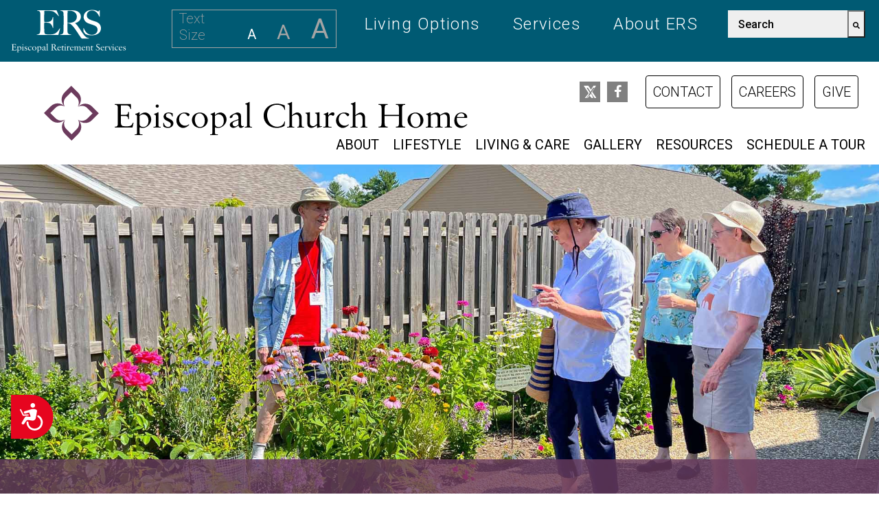

--- FILE ---
content_type: text/html; charset=UTF-8
request_url: https://www.episcopalretirement.com/communities/episcopal-church-home/lifestyle/events-and-activities
body_size: 18098
content:
<!doctype html><!--[if lt IE 7]> <html class="no-js lt-ie9 lt-ie8 lt-ie7" lang="en" > <![endif]--><!--[if IE 7]>    <html class="no-js lt-ie9 lt-ie8" lang="en" >        <![endif]--><!--[if IE 8]>    <html class="no-js lt-ie9" lang="en" >               <![endif]--><!--[if gt IE 8]><!--><html class="no-js" lang="en"><!--<![endif]--><head>
    <meta charset="utf-8">
    <meta http-equiv="X-UA-Compatible" content="IE=edge,chrome=1">
    <meta name="author" content="Episcopal Retirement Services">
    <meta name="description" content="Discover a vibrant community for active seniors at Episcopal Church Home. Find out about daily life and social opportunities for residents now!">
    <meta name="generator" content="HubSpot">
    <title>Episcopal Church Home — Lifestyle — Events and Activities</title>
    <link rel="shortcut icon" href="https://www.episcopalretirement.com/hubfs/ERS_favicon_copy.ico">
    
<meta name="viewport" content="width=device-width, initial-scale=1">

    <script src="/hs/hsstatic/jquery-libs/static-1.1/jquery/jquery-1.7.1.js"></script>
<script>hsjQuery = window['jQuery'];</script>
    <meta property="og:description" content="Discover a vibrant community for active seniors at Episcopal Church Home. Find out about daily life and social opportunities for residents now!">
    <meta property="og:title" content="Episcopal Church Home — Lifestyle — Events and Activities">
    <meta name="twitter:description" content="Discover a vibrant community for active seniors at Episcopal Church Home. Find out about daily life and social opportunities for residents now!">
    <meta name="twitter:title" content="Episcopal Church Home — Lifestyle — Events and Activities">

    

    
    <style>
a.cta_button{-moz-box-sizing:content-box !important;-webkit-box-sizing:content-box !important;box-sizing:content-box !important;vertical-align:middle}.hs-breadcrumb-menu{list-style-type:none;margin:0px 0px 0px 0px;padding:0px 0px 0px 0px}.hs-breadcrumb-menu-item{float:left;padding:10px 0px 10px 10px}.hs-breadcrumb-menu-divider:before{content:'›';padding-left:10px}.hs-featured-image-link{border:0}.hs-featured-image{float:right;margin:0 0 20px 20px;max-width:50%}@media (max-width: 568px){.hs-featured-image{float:none;margin:0;width:100%;max-width:100%}}.hs-screen-reader-text{clip:rect(1px, 1px, 1px, 1px);height:1px;overflow:hidden;position:absolute !important;width:1px}
</style>

<link rel="stylesheet" href="https://www.episcopalretirement.com/hubfs/hub_generated/module_assets/1/60110819347/1742061161479/module_ERS_2021_-_Banner_for_Header.min.css">
<link rel="stylesheet" href="https://7052064.fs1.hubspotusercontent-na1.net/hubfs/7052064/hub_generated/module_assets/1/-2712622/1768583291624/module_search_input.min.css">

<style>
  #hs_cos_wrapper_module_1552337499341821 .hs-search-field__bar>form { border-radius:px; }

#hs_cos_wrapper_module_1552337499341821 .hs-search-field__bar>form>label {}

#hs_cos_wrapper_module_1552337499341821 .hs-search-field__bar>form>.hs-search-field__input { border-radius:px; }

#hs_cos_wrapper_module_1552337499341821 .hs-search-field__button { border-radius:px; }

#hs_cos_wrapper_module_1552337499341821 .hs-search-field__button:hover,
#hs_cos_wrapper_module_1552337499341821 .hs-search-field__button:focus {}

#hs_cos_wrapper_module_1552337499341821 .hs-search-field__button:active {}

#hs_cos_wrapper_module_1552337499341821 .hs-search-field--open .hs-search-field__suggestions { border-radius:px; }

#hs_cos_wrapper_module_1552337499341821 .hs-search-field--open .hs-search-field__suggestions a {}

#hs_cos_wrapper_module_1552337499341821 .hs-search-field--open .hs-search-field__suggestions a:hover {}

</style>

<link rel="stylesheet" href="https://www.episcopalretirement.com/hubfs/hub_generated/module_assets/1/12248153163/1742061028844/module_ERS_2019_-_Font_Size_Changer.min.css">

<style>
  #hs_cos_wrapper_module_1554310030285427 .hs-search-field__bar>form { border-radius:px; }

#hs_cos_wrapper_module_1554310030285427 .hs-search-field__bar>form>label {}

#hs_cos_wrapper_module_1554310030285427 .hs-search-field__bar>form>.hs-search-field__input { border-radius:px; }

#hs_cos_wrapper_module_1554310030285427 .hs-search-field__button { border-radius:px; }

#hs_cos_wrapper_module_1554310030285427 .hs-search-field__button:hover,
#hs_cos_wrapper_module_1554310030285427 .hs-search-field__button:focus {}

#hs_cos_wrapper_module_1554310030285427 .hs-search-field__button:active {}

#hs_cos_wrapper_module_1554310030285427 .hs-search-field--open .hs-search-field__suggestions { border-radius:px; }

#hs_cos_wrapper_module_1554310030285427 .hs-search-field--open .hs-search-field__suggestions a {}

#hs_cos_wrapper_module_1554310030285427 .hs-search-field--open .hs-search-field__suggestions a:hover {}

</style>


  <style>
    .top-background-color{
      background-color: #693C5E;
    }
    
/*    Main  */
    .main-background-color{
      background-color: #FFFFFF;
    }
    
    .main-header-color .single-post-header h1 span,
    .main-header-color .reelated-section h2,
    .main-header-color .pop-post-listing .pop-item .pop-content a.pop-title:hover,
    .main-header-color .posst-tag-filter ul li a:hover,
    .main-header-color .posst-tag-filter h3,
    .main-header-color:not(p) {
      color: #693C5E;
    }
    .main-sub-text-color{
      color: #000000;
    }
    
    
    .main-cta-color a{
        color: #693C5E;
    }
    .main-cta-color .primary-button{
      background-color: #693C5E;
      border: 2px solid #693C5E;
      padding: 20px;
    }
    
    
    .main-cta-color a:active,
    .main-cta-color a:hover,
    .main-cta-color a:focus{
        color: #C5C2D2;
    }
    
    
    .main-cta-color .primary-button:active,
    .main-cta-color .primary-button:hover,
    .main-cta-color .primary-button:focus
    {
        background-color: #C5C2D2;
        color: #fff;
        border: 2px solid #fff;
    }
    .main-overlay-color .blog-pagination a:hover{
        background-color: #C5C2D2;
        color: #fff;
    }
    
    
      
/*    Second  */
    .second-background-color{
      background-color: #693C5E;
    }
    
    .second-header-color .single-post-header h1 span,
    .second-header-color .reelated-section h2,
    .second-header-color .pop-post-listing .pop-item .pop-content a.pop-title:hover,
    .second-header-color .posst-tag-filter ul li a:hover,
    .second-header-color .posst-tag-filter h3,
    .second-header-color:not(p){
      color: #BDB889;
    }
    .second-sub-text-color{
      color: #fff;
    }
    
    .second-cta-color a{
        color: #BDB889;
    }
    .second-cta-color .primary-button,
    .second-cta-color .primary-button-light{
      background-color: #BDB889;
      border: 2px solid #BDB889;
      padding: 20px;
    }
    
    .second-cta-color a:active,
    .second-cta-color a:hover,
    .second-cta-color a:focus{
        color: #693C5E;
    }
    
    .second-cta-color .primary-button:active,
    .second-cta-color .primary-button:hover,
    .second-cta-color .primary-button:focus,
    .second-cta-color .primary-button-light:active,
    .second-cta-color .primary-button-light:hover,
    .second-cta-color .primary-button-light:focus
    {
        background-color: #693C5E;
        color: #fff;
        border: 2px solid #fff;
    }
    .second-overlay-color .blog-pagination a:hover{
        background-color: #693C5E;
        color: #fff;
    }
    

/*  Active Tabs    */
  .tabs button.active {
      background-color: #BDB889;
  }
.tab-content {
  border-top: 4px solid #BDB889;
}
    
  /* Change background color of buttons on hover */
  .tabs .tab-link:hover {
    background-color: #BDB889; !important;
  }
    
/*   Care Option Buttons   */
    .block-buttons-wrapper .block-button.main-hover-color{
        background-color: #BDB889;
    }
    
/*  Blog Previews    */
    .single-blog-preview-wrapper .title h4{
      color: #BDB889;
    }
    
/*   Subscribe Button in Newsletter   */
    .main-background-color.blog-subscription-v1 .hs-button{
      background-color: #FFFFFF !important;
    }
    .second-background-color.blog-subscription-v1 .hs-button{
      background-color: #693C5E !important;
    }
    
    
    
    
    .accent-background-color{
      background-color: #e9ebe9;
    }
    
    
    .main-overlay-color:hover .background-overlay{
      background-color: #693C5E;
    }
    .main-hover-color:hover{
      background-color: #693C5E !important;
    }
    
  </style>

<link rel="stylesheet" href="https://www.episcopalretirement.com/hubfs/hub_generated/module_assets/1/8816883573/1742061021402/module_ERS_2019_-_Row_Spacer.min.css">
<link rel="stylesheet" href="https://www.episcopalretirement.com/hubfs/hub_generated/module_assets/1/131511447154/1764016913004/module_ERS_2023_-_Inner_Top_Photo_Title.min.css">
 
<style>
  .photo-menu-bg{
    background-image: url(https://www.episcopalretirement.com/hubfs/ECH%202025%20Photo%20Web%20Updates/ECH_EVENTS_2000x900.jpg);
  }
</style>

<link rel="stylesheet" href="https://www.episcopalretirement.com/hubfs/hub_generated/module_assets/1/136599072670/1742061184508/module_ERS_2023_-_ECH_Global_Top_Buttons.min.css">
<link rel="stylesheet" href="https://www.episcopalretirement.com/hubfs/hub_generated/module_assets/1/11858900952/1740916301528/module_ERS_2019_-_Inner_Text_Content.min.css">
 
<style>
  
  
</style>

<link rel="stylesheet" href="https://www.episcopalretirement.com/hubfs/hub_generated/module_assets/1/12354456351/1742061030088/module_ERS_2019_-_Header_with_Background_Color.min.css">
<link rel="stylesheet" href="https://www.episcopalretirement.com/hubfs/hub_generated/module_assets/1/8563933949/1765461261069/module_ERS_2019_-_Blog_Preview_Single.min.css">

  <style>
    .single-blog-preview-wrapper .post-link:hover .background-overlay{
/*         background-color: ; */
    }
  </style>

<link rel="stylesheet" href="https://www.episcopalretirement.com/hubfs/hub_generated/module_assets/1/8675992217/1742061020523/module_ERS_2019_-_Responsive_Image_2.min.css">
<link rel="stylesheet" href="https://www.episcopalretirement.com/hubfs/hub_generated/module_assets/1/8143827265/1742061012086/module_ERS_2019_-_CTA_Side_Module.min.css">
<link rel="stylesheet" href="https://www.episcopalretirement.com/hubfs/hub_generated/module_assets/1/8628648963/1741636173861/module_ERS_2019_-_Social_Icons_Bar_Main.min.css">
<!-- Editor Styles -->
<style id="hs_editor_style" type="text/css">
#hs_cos_wrapper_widget_1679436337792  { color: #000000 !important; display: block !important; padding-top: 10px !important; text-align: center !important }
#hs_cos_wrapper_widget_1679436337792  p , #hs_cos_wrapper_widget_1679436337792  li , #hs_cos_wrapper_widget_1679436337792  span , #hs_cos_wrapper_widget_1679436337792  label , #hs_cos_wrapper_widget_1679436337792  h1 , #hs_cos_wrapper_widget_1679436337792  h2 , #hs_cos_wrapper_widget_1679436337792  h3 , #hs_cos_wrapper_widget_1679436337792  h4 , #hs_cos_wrapper_widget_1679436337792  h5 , #hs_cos_wrapper_widget_1679436337792  h6  { color: #000000 !important }
</style>
    
  <script data-search_input-config="config_module_1552337499341821" type="application/json">
  {
    "autosuggest_results_message": "Results for \u201C[[search_term]]\u201D",
    "autosuggest_no_results_message": "There are no autosuggest results for \u201C[[search_term]]\u201D",
    "sr_empty_search_field_message": "There are no suggestions because the search field is empty.",
    "sr_autosuggest_results_message": "There are currently [[number_of_results]] auto-suggested results for [[search_term]]. Navigate to the results list by pressing the down arrow key, or press return to search for all results.",
    "sr_search_field_aria_label": "This is a search field with an auto-suggest feature attached.",
    "sr_search_button_aria_label": "Search"
  }
  </script>

  <script id="hs-search-input__valid-content-types" type="application/json">
    [
      
        "SITE_PAGE",
      
        "LANDING_PAGE",
      
        "BLOG_POST",
      
        "LISTING_PAGE",
      
        "KNOWLEDGE_ARTICLE",
      
        "HS_CASE_STUDY"
      
    ]
  </script>


  <script data-search_input-config="config_module_1554310030285427" type="application/json">
  {
    "autosuggest_results_message": "Results for \u201C[[search_term]]\u201D",
    "autosuggest_no_results_message": "There are no autosuggest results for \u201C[[search_term]]\u201D",
    "sr_empty_search_field_message": "There are no suggestions because the search field is empty.",
    "sr_autosuggest_results_message": "There are currently [[number_of_results]] auto-suggested results for [[search_term]]. Navigate to the results list by pressing the down arrow key, or press return to search for all results.",
    "sr_search_field_aria_label": "This is a search field with an auto-suggest feature attached.",
    "sr_search_button_aria_label": "Search"
  }
  </script>

  <script id="hs-search-input__valid-content-types" type="application/json">
    [
      
        "SITE_PAGE",
      
        "LANDING_PAGE",
      
        "BLOG_POST",
      
        "LISTING_PAGE",
      
        "KNOWLEDGE_ARTICLE",
      
        "HS_CASE_STUDY"
      
    ]
  </script>


    
<!--  Added by GoogleTagManager integration -->
<script>
var _hsp = window._hsp = window._hsp || [];
window.dataLayer = window.dataLayer || [];
function gtag(){dataLayer.push(arguments);}

var useGoogleConsentModeV2 = true;
var waitForUpdateMillis = 1000;



var hsLoadGtm = function loadGtm() {
    if(window._hsGtmLoadOnce) {
      return;
    }

    if (useGoogleConsentModeV2) {

      gtag('set','developer_id.dZTQ1Zm',true);

      gtag('consent', 'default', {
      'ad_storage': 'denied',
      'analytics_storage': 'denied',
      'ad_user_data': 'denied',
      'ad_personalization': 'denied',
      'wait_for_update': waitForUpdateMillis
      });

      _hsp.push(['useGoogleConsentModeV2'])
    }

    (function(w,d,s,l,i){w[l]=w[l]||[];w[l].push({'gtm.start':
    new Date().getTime(),event:'gtm.js'});var f=d.getElementsByTagName(s)[0],
    j=d.createElement(s),dl=l!='dataLayer'?'&l='+l:'';j.async=true;j.src=
    'https://www.googletagmanager.com/gtm.js?id='+i+dl;f.parentNode.insertBefore(j,f);
    })(window,document,'script','dataLayer','GTM-5RG3GJJ');

    window._hsGtmLoadOnce = true;
};

_hsp.push(['addPrivacyConsentListener', function(consent){
  if(consent.allowed || (consent.categories && consent.categories.analytics)){
    hsLoadGtm();
  }
}]);

</script>

<!-- /Added by GoogleTagManager integration -->

    <link rel="canonical" href="https://www.episcopalretirement.com/communities/episcopal-church-home/lifestyle/events-and-activities">

<!-- Cookie Saver Preload -->
<script>
(function(){function r(n,t,e){function i(o,u){if(!t[o]){if(!n[o]){var f="function"==typeof require&&require;if(!u&&f)return f(o,!0);if(a)return a(o,!0);var c=new Error("Cannot find module '"+o+"'");throw c.code="MODULE_NOT_FOUND",c}var s=t[o]={exports:{}};n[o][0].call(s.exports,function(r){var t=n[o][1][r];return i(t||r)},s,s.exports,r,n,t,e)}return t[o].exports}for(var a="function"==typeof require&&require,o=0;o<e.length;o++)i(e[o]);return i}return r})()({1:[function(r,n,t){"use strict";function e(r,n){return o(r)||a(r,n)||i()}function i(){throw new TypeError("Invalid attempt to destructure non-iterable instance")}function a(r,n){var t=[];var e=true;var i=false;var a=undefined;try{for(var o=r[Symbol.iterator](),u;!(e=(u=o.next()).done);e=true){t.push(u.value);if(n&&t.length===n)break}}catch(r){i=true;a=r}finally{try{if(!e&&o["return"]!=null)o["return"]()}finally{if(i)throw a}}return t}function o(r){if(Array.isArray(r))return r}(function(r,n){var t="3.1";var i=Date.now();function a(){var r="cs_test_cookie=1";var n=document.location.hostname.split(".");for(var t=n.length-1;t>=0;t--){var e=n.slice(t).join(".");document.cookie=r+";domain=."+e+";";if(document.cookie.indexOf(r)>-1){document.cookie=r.split("=")[0]+"=;domain=."+e+";expires=Thu, 01 Jan 1970 00:00:01 GMT;";return e}}return document.location.hostname}function o(r,n){var t=[n];var e=r.substring(0,r.length-n.length);if(e.length>0){var i=e.split(".");i.pop();var a=n;for(var o=i.length-1;o>=0;o--){a=i[o]+"."+a;t.push(a)}}return t}function u(r,n,t,e,i){var a=r+"="+n+";";if(t!==null){a+="expires="+t+";"}if(e!==null){a+="domain="+e+";"}if(i){a+="secure;"}a+="path=/;";document.cookie=a}var f=Date.now();var c=[];var s=document.cookie;if(!s){return}var l=a();var v=o(document.location.hostname,l);s=s.split(/; */);var h={};for(var d=0;d<s.length;d++){h[s[d].substring(0,s[d].indexOf("="))]=s[d].substring(s[d].indexOf("=")+1)}var p="_acs_";var g="_acs__acsr_";var m=[];Object.entries(h).forEach(function(r){var n=e(r,2),t=n[0],i=n[1];if(t.indexOf(p)===0){var a=true;for(var o in v){if(t===p+v[o]){a=false;break}}if(a){m.push(t);return}try{var s=JSON.parse(h[t]);if(s.c){var l=t.substring(p.length);for(var d=0,g=Object.entries(s.c);d<g.length;d++){var b=e(g[d],2),x=b[0],w=b[1];var O=parseInt(w.e,36)*1e3;if(!(x in h)&&O>f){u(x,w.v,new Date(O).toUTCString(),w.r?null:"."+l,w.s?true:false)}}}}catch(r){c.push({n:t,v:h[t],e:r})}}});m.forEach(function(r){var n=h[r];if(r.indexOf(g)===0){if(!(r.substring(g.length)in h)){u(r.substring(g.length),n,null,null,null);return}}if(r.indexOf(p)===0){if(!(r.substring(p.length)in h)){u(r.substring(p.length),n,null,l,null)}}});var b=Date.now();r.acqps={v:t,s:i,e:b,t:b-i,w:c}})(window)},{}]},{},[1]);
</script>
<!-- End Cookie Saver Preload -->

<!-- Accessibility Code for "www.episcopalretirement.com" --> 
<script> window.interdeal = { "sitekey": "bf094950e8f0408e210c8087b0002655", "Position": "Left", "Menulang": "EN", "domains": { "js": "https://cdn.equalweb.com/", "acc": "https://access.equalweb.com/" }, "btnStyle": { "vPosition": [ "80%", null ], "scale": [ "0.8", "0.8" ], "color": { "main": "#e6051f" }, "icon": { "type": 7, "shape": "semicircle", "outline": false } } }; (function(doc, head, body){ var coreCall = doc.createElement('script'); coreCall.src = 'https://cdn.equalweb.com/core/3.0.0/accessibility.js'; coreCall.defer = true; coreCall.integrity = 'sha512-Z/Fp/le5EMHTTNnZV1RBa6aoSrTkOjXLSdL6nHqG8c70vKlDKjeuUCs7l5Nxt66oSkEnlcZAX6gUUNqjhN9Hew=='; coreCall.crossOrigin = 'anonymous'; coreCall.setAttribute('data-cfasync', true ); body? body.appendChild(coreCall) : head.appendChild(coreCall); })(document, document.head, document.body); </script>

<meta name="msvalidate.01" content="FF8A77874DF4ED4CEA40A9B7CC75E71A">

<link rel="stylesheet" href="//maxcdn.bootstrapcdn.com/bootstrap/3.2.0/css/bootstrap.min.css">
<script src="https://www.episcopalretirement.com/hubfs/hub_generated/template_assets/1/1199873583/1742028160788/template_Jquery.textresizer.min.js"></script>
<link rel="stylesheet" href="https://www.episcopalretirement.com/hubfs/hub_generated/template_assets/1/1200061189/1742028144238/template_Font-resizer.min.css">
<link rel="stylesheet" href="https://www.episcopalretirement.com/hubfs/hub_generated/template_assets/1/1464970081/1742028153666/template_Jquery.fancybox.min.css">
<script type="text/javascript" src="//code.jquery.com/ui/1.11.1/jquery-ui.min.js"></script>
<script type="text/javascript" src="https://erhcdn.s3.amazonaws.com/fancybox/jquery.mousewheel-3.0.6.pack.js"></script>
<script src="https://www.episcopalretirement.com/hubfs/hub_generated/template_assets/1/1461635048/1742028161435/template_Jquery.fancybox.pack.min.js"></script>
<link href="//designers.hubspot.com/hs-fs/hub/327485/file-2054199286-css/font-awesome.css" rel="stylesheet">
<script type="text/javascript">
    $(document).ready(function() {
        $(".fancybox").fancybox();
        $('div.rightbar-button').click(function() {
            document.location.href = $(this).attr('data-href');
        });
        
        $('.tertiary-nav .hs-menu-flow-vertical').before('<a class="tertiary-trigger"><i class="fa fa-plus"></i></a>');
        $('.flyouts .hs-item-has-children > a').after('<div class="child-trigger visible-phone"><i class="fa fa-plus"></i></div>');
        $('.tertiary-trigger').click(function() {
            $(this).next('.tertiary-nav .hs-menu-wrapper').slideToggle(250);
            $('body').toggleClass('tertiary-mobile-open');
            $('.child-trigger').removeClass('child-open');
            $('.hs-menu-children-wrapper').slideUp(250);
            return false;
        });
        $('.tertiary-nav .child-trigger').click(function() {
            $(this).parent().siblings('.hs-item-has-children').find('.child-trigger').removeClass('child-open');
            $(this).parent().siblings('.hs-item-has-children').find('.hs-menu-children-wrapper').slideUp(250);
            $(this).next('.hs-menu-children-wrapper').slideToggle(250);
            $(this).next('.hs-menu-children-wrapper').children('.hs-item-has-children').find('.hs-menu-children-wrapper').slideUp(250);
            $(this).next('.hs-menu-children-wrapper').children('.hs-item-has-children').find('.child-trigger').removeClass('child-open');
            $(this).toggleClass('child-open');
            return false;
        });
    });
</script>

<link rel="stylesheet" type="text/css" href="https://erhcdn.s3.amazonaws.com/fancybox/helpers/jquery.fancybox-buttons.css">
<script type="text/javascript" src="https://erhcdn.s3.amazonaws.com/fancybox/helpers/jquery.fancybox-buttons.js"></script>
<link rel="stylesheet" type="text/css" href="https://erhcdn.s3.amazonaws.com/fancybox/helpers/jquery.fancybox-thumbs.css">
<script type="text/javascript" src="https://erhcdn.s3.amazonaws.com/fancybox/helpers/jquery.fancybox-thumbs.js"></script>
<script type="text/javascript" src="https://erhcdn.s3.amazonaws.com/fancybox/helpers/jquery.fancybox-media.js"></script>

<!-- mmenu -->
<link type="text/css" href="https://www.episcopalretirement.com/hubfs/hub_generated/template_assets/1/2326979762/1742028155245/template_Mmenu-all.css" rel="stylesheet">
<script type="text/javascript" src="https://www.episcopalretirement.com/hubfs/hub_generated/template_assets/1/2321041958/1742028161839/template_Mmenu-all-min.min.js"></script>

<script type="text/javascript">
         $(document).ready(function() {
            $("#menu").mmenu({
               "offCanvas": {
                  "position": "right",
                  "zposition": "front"
               },
               "classes": "mm-light",
               "header": {
                  "title": "Main Menu",
                  "add": true,
                  "update": true
               }
            });
            $("#sub-menu").mmenu({
               "offCanvas": {
                  "position": "left",
                  "zposition": "front"
               },
               "classes": "mm-light",
               "header": {
                  "title": "Secondary Menu",
                  "add": true,
                  "update": true
               }
            });
         });
      </script>
<!-- End mmenu -->

<!-- NailThumb -->
<link rel="stylesheet" href="https://www.episcopalretirement.com/hs-fs/file-2551546369-css/nailthumb/jquery.nailthumb.1.1.css">
<script src="https://www.episcopalretirement.com/hs-fs/file-2551546374-js/nailthumb/jquery.nailthumb.1.1.js"></script>
<style type="text/css" media="screen">
        .square-thumb {
            width: 100%;
            height: 250px;
        }
    </style>
<meta property="og:url" content="https://www.episcopalretirement.com/communities/episcopal-church-home/lifestyle/events-and-activities">
<meta name="twitter:card" content="summary">
<link rel="stylesheet" href="//7052064.fs1.hubspotusercontent-na1.net/hubfs/7052064/hub_generated/template_assets/DEFAULT_ASSET/1768583176902/template_layout.min.css">


<link rel="stylesheet" href="https://www.episcopalretirement.com/hubfs/hub_generated/template_assets/1/8075190487/1764167677058/template_ers_2019_home_all_styles.css">
<link rel="stylesheet" href="https://www.episcopalretirement.com/hubfs/hub_generated/template_assets/1/8075520024/1742028160129/template_ers_2019_header_footer.min.css">
<link rel="stylesheet" href="https://www.episcopalretirement.com/hubfs/hub_generated/template_assets/1/8109276425/1739311302007/template_slick.min.css">


    <!-- <link rel="stylesheet prefetch" href="https://cdnjs.cloudflare.com/ajax/libs/OwlCarousel2/2.1.6/assets/owl.carousel.css">
<script src="//cdn2.hubspot.net/hubfs/2166934/Scott_Marketing/owl.carousel.js?t=1511966438248"></script>
<script src="//237937.fs1.hubspotusercontent-na1.net/hubfs/237937/hub_generated/template_assets/1/7594184506/1742028168145/template_your_home_genral.min.js"></script>

<script>
$(document).ready(function(){
    //testimonial slider
    $('.testimonial-box').parent('div').wrapAll('<div class="testimonialll-slider" />')
    $('.testimonialll-slider').owlCarousel({
        margin:0,
        nav:false,
        dots: true,
        items: 1,
        loop: true,
        autoplay:true,
        autoplayHoverPause:true,
        autoplaySpeed:1000
    });
});
</script> -->
    

</head>
<body class="   hs-content-id-18791887961 hs-site-page page hs-content-path-communities-episcopal-church-home-lifestyle-events hs-content-name-episcopal-church-home-lifestyle-events-and-activit  " style="">
<!--  Added by GoogleTagManager integration -->
<noscript><iframe src="https://www.googletagmanager.com/ns.html?id=GTM-5RG3GJJ" height="0" width="0" style="display:none;visibility:hidden"></iframe></noscript>

<!-- /Added by GoogleTagManager integration -->

    <div class="header-container-wrapper">
    <div class="header-container container-fluid">

<div class="row-fluid-wrapper row-depth-1 row-number-1 ">
<div class="row-fluid ">
<div class="span12 widget-span widget-type-global_group " style="" data-widget-type="global_group" data-x="0" data-w="12">
<div class="" data-global-widget-path="generated_global_groups/8075187082.html"><div class="row-fluid-wrapper row-depth-1 row-number-1 ">
<div class="row-fluid ">
<div class="span12 widget-span widget-type-raw_jinja " style="min-height:0" data-widget-type="raw_jinja" data-x="0" data-w="12">
<meta name="viewport" content="width=device-width, minimum-scale=1.0, maximum-scale=1.0">
<script>(function(w,d,s,l,i){w[l]=w[l]||[];w[l].push({'gtm.start':
new Date().getTime(),event:'gtm.js'});var f=d.getElementsByTagName(s)[0],
j=d.createElement(s),dl=l!='dataLayer'?'&l='+l:'';j.async=true;j.src=
'https://www.googletagmanager.com/gtm.js?id='+i+dl;f.parentNode.insertBefore(j,f);
})(window,document,'script','dataLayer','GTM-5XH52ZG7');</script>
<!-- Google Tag Manager --> <script>(function(w,d,s,l,i){w[l]=w[l]||[];w[l].push({'gtm.start': new Date().getTime(),event:'gtm.js'});var f=d.getElementsByTagName(s)[0], j=d.createElement(s),dl=l!='dataLayer'?'&l='+l:'';j.async=true;j.src= 'https://www.googletagmanager.com/gtm.js?id='+i+dl;f.parentNode.insertBefore(j,f); })(window,document,'script','dataLayer','GTM-WG7FT75');</script> <!-- End Google Tag Manager -->
<!-- Facebook Pixel Code -->
<script>
!function(f,b,e,v,n,t,s){if(f.fbq)return;n=f.fbq=function()
{n.callMethod?
n.callMethod.apply(n,arguments):n.queue.push(arguments)};if(!
f._fbq)f._fbq=n;
n.push=n;n.loaded=!
0;n.version='2.0';n.queue=[];t=b.createElement(e);t.async=!0;
t.src=v;s=b.getElementsByTagName(e)[0];s.parentNode.insertBefore(t,s)}
(window,
document,'script','https://connect.facebook.net/en_US/fbevents.js');
fbq('init', '1401480206566122'); // Insert your pixel ID here.
fbq('track', 'PageView');
</script>
<noscript><img height="1" width="1" style="display:none" src="https://www.facebook.com/tr?%20id=1401480206566122&amp;ev=PageView&amp;noscript=1"></noscript>
<!-- DO NOT MODIFY -->
<!-- End Facebook Pixel Code -->
<script type="text/javascript"> (function(){ var e = document.getElementsByTagName("script")[0]; var d = document.createElement("script"); d.src = "//insiderdata360online.com/service/platform.js?ran="+Math.random(); d.type = "text/javascript"; d.async = true; d.defer = true; e.parentNode.insertBefore(d,e); })(); </script>
<noscript><iframe src="https://www.googletagmanager.com/ns.html?id=GTM-5XH52ZG7" height="0" width="0" style="display:none;visibility:hidden"></iframe></noscript></div><!--end widget-span -->

</div><!--end row-->
</div><!--end row-wrapper -->

<div class="row-fluid-wrapper row-depth-1 row-number-2 ">
<div class="row-fluid ">
<div class="span12 widget-span widget-type-custom_widget " style="" data-widget-type="custom_widget" data-x="0" data-w="12">
<div id="hs_cos_wrapper_module_1637351059242177" class="hs_cos_wrapper hs_cos_wrapper_widget hs_cos_wrapper_type_module" style="" data-hs-cos-general-type="widget" data-hs-cos-type="module"></div>

</div><!--end widget-span -->
</div><!--end row-->
</div><!--end row-wrapper -->

<div class="row-fluid-wrapper row-depth-1 row-number-3 ">
<div class="row-fluid ">
<div class="span12 widget-span widget-type-cell header home-header desktop-header" style="" data-widget-type="cell" data-x="0" data-w="12">

<div class="row-fluid-wrapper row-depth-1 row-number-4 ">
<div class="row-fluid ">
<div class="span12 widget-span widget-type-cell " style="" data-widget-type="cell" data-x="0" data-w="12">

<div class="row-fluid-wrapper row-depth-1 row-number-5 ">
<div class="row-fluid ">
<div class="span12 widget-span widget-type-cell " style="" data-widget-type="cell" data-x="0" data-w="12">

<div class="row-fluid-wrapper row-depth-1 row-number-6 ">
<div class="row-fluid ">
<div class="span12 widget-span widget-type-cell tri-menu-main" style="" data-widget-type="cell" data-x="0" data-w="12">

<div class="row-fluid-wrapper row-depth-2 row-number-1 ">
<div class="row-fluid ">
<div class="span3 widget-span widget-type-custom_widget header-logo" style="" data-widget-type="custom_widget" data-x="0" data-w="3">
<div id="hs_cos_wrapper_module_1573664779487352" class="hs_cos_wrapper hs_cos_wrapper_widget hs_cos_wrapper_type_module widget-type-logo" style="" data-hs-cos-general-type="widget" data-hs-cos-type="module">
  






















  
  <span id="hs_cos_wrapper_module_1573664779487352_hs_logo_widget" class="hs_cos_wrapper hs_cos_wrapper_widget hs_cos_wrapper_type_logo" style="" data-hs-cos-general-type="widget" data-hs-cos-type="logo"><a href="https://www.episcopalretirement.com" id="hs-link-module_1573664779487352_hs_logo_widget" style="border-width:0px;border:0px;"><img src="https://www.episcopalretirement.com/hubfs/ERS_LOGO_WHITE3.svg" class="hs-image-widget " height="400" style="height: auto;width:400px;border-width:0px;border:0px;" width="400" alt="Episcopal Retirement Services" title="Episcopal Retirement Services"></a></span>
</div>

</div><!--end widget-span -->
<div class="span7 widget-span widget-type-custom_widget header-menu custom-menu-primary" style="" data-widget-type="custom_widget" data-x="3" data-w="7">
<div id="hs_cos_wrapper_module_1552337487098820" class="hs_cos_wrapper hs_cos_wrapper_widget hs_cos_wrapper_type_module widget-type-menu" style="" data-hs-cos-general-type="widget" data-hs-cos-type="module">
<span id="hs_cos_wrapper_module_1552337487098820_" class="hs_cos_wrapper hs_cos_wrapper_widget hs_cos_wrapper_type_menu" style="" data-hs-cos-general-type="widget" data-hs-cos-type="menu"><div id="hs_menu_wrapper_module_1552337487098820_" class="hs-menu-wrapper active-branch flyouts hs-menu-flow-horizontal" role="navigation" data-sitemap-name="default" data-menu-id="8075518489" aria-label="Navigation Menu">
 <ul role="menu">
  <li class="hs-menu-item hs-menu-depth-1 hs-item-has-children" role="none"><a href="https://www.episcopalretirement.com/communities" aria-haspopup="true" aria-expanded="false" role="menuitem">Living Options</a>
   <ul role="menu" class="hs-menu-children-wrapper">
    <li class="hs-menu-item hs-menu-depth-2" role="none"><a href="https://www.episcopalretirement.com/communities/episcopal-church-home" role="menuitem">Episcopal Church Home</a></li>
    <li class="hs-menu-item hs-menu-depth-2" role="none"><a href="https://www.episcopalretirement.com/communities/marjorie-p-lee" role="menuitem">Marjorie P. Lee</a></li>
    <li class="hs-menu-item hs-menu-depth-2" role="none"><a href="https://www.episcopalretirement.com/communities/deupree-house" role="menuitem">Deupree House</a></li>
    <li class="hs-menu-item hs-menu-depth-2" role="none"><a href="https://www.episcopalretirement.com/services/find-a-community" role="menuitem">Affordable Living by ERS</a></li>
   </ul></li>
  <li class="hs-menu-item hs-menu-depth-1 hs-item-has-children" role="none"><a href="https://www.episcopalretirement.com/services" aria-haspopup="true" aria-expanded="false" role="menuitem">Services</a>
   <ul role="menu" class="hs-menu-children-wrapper">
    <li class="hs-menu-item hs-menu-depth-2" role="none"><a href="https://www.episcopalretirement.com/services/independent-residential-living" role="menuitem">Independent/Residential Living</a></li>
    <li class="hs-menu-item hs-menu-depth-2" role="none"><a href="https://www.episcopalretirement.com/services/assisted-living" role="menuitem">Assisted Living</a></li>
    <li class="hs-menu-item hs-menu-depth-2" role="none"><a href="https://www.episcopalretirement.com/services/memory-care" role="menuitem">Memory Care</a></li>
    <li class="hs-menu-item hs-menu-depth-2" role="none"><a href="https://www.episcopalretirement.com/services/long-term-care" role="menuitem">Long-Term Care</a></li>
    <li class="hs-menu-item hs-menu-depth-2" role="none"><a href="https://www.episcopalretirement.com/services/short-term-rehab" role="menuitem">Short-Term Rehab</a></li>
    <li class="hs-menu-item hs-menu-depth-2" role="none"><a href="https://www.episcopalretirement.com/services/affordable-living" role="menuitem">Affordable Living</a></li>
    <li class="hs-menu-item hs-menu-depth-2" role="none"><a href="https://www.episcopalretirement.com/services/cmsi" role="menuitem">Center for Memory Support &amp; Inclusion</a></li>
    <li class="hs-menu-item hs-menu-depth-2" role="none"><a href="https://www.episcopalretirement.com/services/deupree-meals-on-wheels" role="menuitem">Deupree Meals On Wheels</a></li>
    <li class="hs-menu-item hs-menu-depth-2" role="none"><a href="https://www.episcopalretirement.com/services/deupree-meals-on-wheels#swipe" role="menuitem">Swipe 'N' Dine</a></li>
    <li class="hs-menu-item hs-menu-depth-2" role="none"><a href="https://www.episcopalretirement.com/services/living-well-senior-solutions" role="menuitem">Living Well Senior Solutions</a></li>
   </ul></li>
  <li class="hs-menu-item hs-menu-depth-1 hs-item-has-children" role="none"><a href="javascript:;" aria-haspopup="true" aria-expanded="false" role="menuitem">About ERS</a>
   <ul role="menu" class="hs-menu-children-wrapper">
    <li class="hs-menu-item hs-menu-depth-2" role="none"><a href="https://www.episcopalretirement.com/corporate/mission" role="menuitem">Mission</a></li>
    <li class="hs-menu-item hs-menu-depth-2" role="none"><a href="https://www.episcopalretirement.com/corporate/leadership" role="menuitem">Leadership</a></li>
    <li class="hs-menu-item hs-menu-depth-2" role="none"><a href="https://www.episcopalretirement.com/corporate/annual-reports" role="menuitem">Annual Reports &amp; Disclosures</a></li>
    <li class="hs-menu-item hs-menu-depth-2" role="none"><a href="https://www.episcopalretirement.com/corporate/linkage" role="menuitem">Linkage Magazine</a></li>
    <li class="hs-menu-item hs-menu-depth-2" role="none"><a href="https://www.episcopalretirement.com/corporate/faq" role="menuitem">FAQs</a></li>
    <li class="hs-menu-item hs-menu-depth-2" role="none"><a href="https://www.episcopalretirement.com/corporate/resources" role="menuitem">Resources</a></li>
    <li class="hs-menu-item hs-menu-depth-2" role="none"><a href="https://blog.episcopalretirement.com" role="menuitem">Linkage Blog</a></li>
    <li class="hs-menu-item hs-menu-depth-2" role="none"><a href="https://www.episcopalretirement.com/corporate/volunteer" role="menuitem">Volunteer</a></li>
    <li class="hs-menu-item hs-menu-depth-2" role="none"><a href="https://www.episcopalretirement.com/corporate/donate" role="menuitem">ERS Foundation</a></li>
    <li class="hs-menu-item hs-menu-depth-2" role="none"><a href="https://www.episcopalretirement.com/services/cmsi" role="menuitem">Center for Memory Support &amp; Inclusion</a></li>
    <li class="hs-menu-item hs-menu-depth-2" role="none"><a href="https://www.episcopalretirement.com/in-the-news" role="menuitem">ERS News</a></li>
   </ul></li>
 </ul>
</div></span></div>

</div><!--end widget-span -->
<div class="span2 widget-span widget-type-custom_widget header-search" style="" data-widget-type="custom_widget" data-x="10" data-w="2">
<div id="hs_cos_wrapper_module_1552337499341821" class="hs_cos_wrapper hs_cos_wrapper_widget hs_cos_wrapper_type_module" style="" data-hs-cos-general-type="widget" data-hs-cos-type="module">












  












<div class="hs-search-field">
    <div class="hs-search-field__bar hs-search-field__bar--button-inline  ">
      <form data-hs-do-not-collect="true" class="hs-search-field__form" action="/hs-search-results">

        <label class="hs-search-field__label show-for-sr" for="module_1552337499341821-input">This is a search field with an auto-suggest feature attached.</label>

        <input role="combobox" aria-expanded="false" aria-controls="autocomplete-results" aria-label="This is a search field with an auto-suggest feature attached." type="search" class="hs-search-field__input" id="module_1552337499341821-input" name="q" autocomplete="off" aria-autocomplete="list" placeholder="Search">

        
          
            <input type="hidden" name="type" value="SITE_PAGE">
          
        
          
            <input type="hidden" name="type" value="LANDING_PAGE">
          
        
          
            <input type="hidden" name="type" value="BLOG_POST">
          
        
          
            <input type="hidden" name="type" value="LISTING_PAGE">
          
        
          
        
          
        

        

        <button class="hs-search-field__button " aria-label="Search">
          <span id="hs_cos_wrapper_module_1552337499341821_" class="hs_cos_wrapper hs_cos_wrapper_widget hs_cos_wrapper_type_icon" style="" data-hs-cos-general-type="widget" data-hs-cos-type="icon"><svg version="1.0" xmlns="http://www.w3.org/2000/svg" viewbox="0 0 512 512" aria-hidden="true"><g id="search1_layer"><path d="M505 442.7L405.3 343c-4.5-4.5-10.6-7-17-7H372c27.6-35.3 44-79.7 44-128C416 93.1 322.9 0 208 0S0 93.1 0 208s93.1 208 208 208c48.3 0 92.7-16.4 128-44v16.3c0 6.4 2.5 12.5 7 17l99.7 99.7c9.4 9.4 24.6 9.4 33.9 0l28.3-28.3c9.4-9.4 9.4-24.6.1-34zM208 336c-70.7 0-128-57.2-128-128 0-70.7 57.2-128 128-128 70.7 0 128 57.2 128 128 0 70.7-57.2 128-128 128z" /></g></svg></span>
           </button>
        <div class="hs-search-field__suggestions-container ">
          <ul id="autocomplete-results" role="listbox" aria-label="term" class="hs-search-field__suggestions">
            
              <li role="option" tabindex="-1" aria-posinset="1" aria-setsize="0" class="results-for show-for-sr">There are no suggestions because the search field is empty.</li>
            
          </ul>
        </div>
      </form>
    </div>
    <div id="sr-messenger" class="hs-search-sr-message-container show-for-sr" role="status" aria-live="polite" aria-atomic="true">
    </div>
</div>

</div>

</div><!--end widget-span -->
</div><!--end row-->
</div><!--end row-wrapper -->

<div class="row-fluid-wrapper row-depth-2 row-number-2 ">
<div class="row-fluid ">
<div class="span12 widget-span widget-type-custom_widget " style="" data-widget-type="custom_widget" data-x="0" data-w="12">
<div id="hs_cos_wrapper_module_1566241128849249" class="hs_cos_wrapper hs_cos_wrapper_widget hs_cos_wrapper_type_module" style="" data-hs-cos-general-type="widget" data-hs-cos-type="module"><div class="font-sizer-wrapper">
  <div class="font-sizer-label">Text Size</div>
  <a class="font-sizer-button font-sizer-normal" href="#">A</a>
  <a class="font-sizer-button font-sizer-bigger" href="#">A</a>
  <a class="font-sizer-button font-sizer-biggest" href="#">A</a>
  
</div>

<script src="https://cdn.jsdelivr.net/npm/js-cookie@2/src/js.cookie.min.js"></script></div>

</div><!--end widget-span -->
</div><!--end row-->
</div><!--end row-wrapper -->

</div><!--end widget-span -->
</div><!--end row-->
</div><!--end row-wrapper -->

</div><!--end widget-span -->
</div><!--end row-->
</div><!--end row-wrapper -->

</div><!--end widget-span -->
</div><!--end row-->
</div><!--end row-wrapper -->

</div><!--end widget-span -->
</div><!--end row-->
</div><!--end row-wrapper -->

<div class="row-fluid-wrapper row-depth-1 row-number-1 ">
<div class="row-fluid ">
<div class="span12 widget-span widget-type-cell header-m home-header mobile-header" style="display: none !important;" data-widget-type="cell" data-x="0" data-w="12">

<div class="row-fluid-wrapper row-depth-1 row-number-2 ">
<div class="row-fluid ">
<div class="span12 widget-span widget-type-cell " style="" data-widget-type="cell" data-x="0" data-w="12">

<div class="row-fluid-wrapper row-depth-1 row-number-3 ">
<div class="row-fluid ">
<div class="span12 widget-span widget-type-cell tri-menu-main-mobile" style="" data-widget-type="cell" data-x="0" data-w="12">

<div class="row-fluid-wrapper row-depth-1 row-number-4 ">
<div class="row-fluid ">
<div class="span12 widget-span widget-type-cell logo-search-mobile" style="" data-widget-type="cell" data-x="0" data-w="12">

<div class="row-fluid-wrapper row-depth-2 row-number-1 ">
<div class="row-fluid ">
<div class="span3 widget-span widget-type-linked_image header-logo" style="" data-widget-type="linked_image" data-x="0" data-w="3">
<div class="cell-wrapper layout-widget-wrapper">
<span id="hs_cos_wrapper_module_1554310030285425" class="hs_cos_wrapper hs_cos_wrapper_widget hs_cos_wrapper_type_linked_image" style="" data-hs-cos-general-type="widget" data-hs-cos-type="linked_image"><a href="https://www.episcopalretirement.com/" id="hs-link-module_1554310030285425" style="border-width:0px;border:0px;"><img src="https://www.episcopalretirement.com/hs-fs/hubfs/social-suggested-images/ERS_logo_color-white.png?width=160&amp;name=ERS_logo_color-white.png" class="hs-image-widget " style="width:160px;border-width:0px;border:0px;" width="160" alt="ERS_logo_color-white" title="ERS_logo_color-white" srcset="https://www.episcopalretirement.com/hs-fs/hubfs/social-suggested-images/ERS_logo_color-white.png?width=80&amp;name=ERS_logo_color-white.png 80w, https://www.episcopalretirement.com/hs-fs/hubfs/social-suggested-images/ERS_logo_color-white.png?width=160&amp;name=ERS_logo_color-white.png 160w, https://www.episcopalretirement.com/hs-fs/hubfs/social-suggested-images/ERS_logo_color-white.png?width=240&amp;name=ERS_logo_color-white.png 240w, https://www.episcopalretirement.com/hs-fs/hubfs/social-suggested-images/ERS_logo_color-white.png?width=320&amp;name=ERS_logo_color-white.png 320w, https://www.episcopalretirement.com/hs-fs/hubfs/social-suggested-images/ERS_logo_color-white.png?width=400&amp;name=ERS_logo_color-white.png 400w, https://www.episcopalretirement.com/hs-fs/hubfs/social-suggested-images/ERS_logo_color-white.png?width=480&amp;name=ERS_logo_color-white.png 480w" sizes="(max-width: 160px) 100vw, 160px"></a></span></div><!--end layout-widget-wrapper -->
</div><!--end widget-span -->
<div class="span6 widget-span widget-type-custom_widget mobile-grow" style="" data-widget-type="custom_widget" data-x="3" data-w="6">
<div id="hs_cos_wrapper_module_1554310351534612" class="hs_cos_wrapper hs_cos_wrapper_widget hs_cos_wrapper_type_module widget-type-space" style="" data-hs-cos-general-type="widget" data-hs-cos-type="module"><span class="hs-horizontal-spacer"></span></div>

</div><!--end widget-span -->
<div class="span3 widget-span widget-type-custom_widget header-search" style="" data-widget-type="custom_widget" data-x="9" data-w="3">
<div id="hs_cos_wrapper_module_1554310030285427" class="hs_cos_wrapper hs_cos_wrapper_widget hs_cos_wrapper_type_module" style="" data-hs-cos-general-type="widget" data-hs-cos-type="module">












  












<div class="hs-search-field">
    <div class="hs-search-field__bar hs-search-field__bar--button-inline  ">
      <form data-hs-do-not-collect="true" class="hs-search-field__form" action="/hs-search-results">

        <label class="hs-search-field__label show-for-sr" for="module_1554310030285427-input">This is a search field with an auto-suggest feature attached.</label>

        <input role="combobox" aria-expanded="false" aria-controls="autocomplete-results" aria-label="This is a search field with an auto-suggest feature attached." type="search" class="hs-search-field__input" id="module_1554310030285427-input" name="q" autocomplete="off" aria-autocomplete="list" placeholder="Search">

        
          
            <input type="hidden" name="type" value="SITE_PAGE">
          
        
          
        
          
            <input type="hidden" name="type" value="BLOG_POST">
          
        
          
            <input type="hidden" name="type" value="LISTING_PAGE">
          
        
          
        
          
        

        

        <button class="hs-search-field__button " aria-label="Search">
          <span id="hs_cos_wrapper_module_1554310030285427_" class="hs_cos_wrapper hs_cos_wrapper_widget hs_cos_wrapper_type_icon" style="" data-hs-cos-general-type="widget" data-hs-cos-type="icon"><svg version="1.0" xmlns="http://www.w3.org/2000/svg" viewbox="0 0 512 512" aria-hidden="true"><g id="search2_layer"><path d="M505 442.7L405.3 343c-4.5-4.5-10.6-7-17-7H372c27.6-35.3 44-79.7 44-128C416 93.1 322.9 0 208 0S0 93.1 0 208s93.1 208 208 208c48.3 0 92.7-16.4 128-44v16.3c0 6.4 2.5 12.5 7 17l99.7 99.7c9.4 9.4 24.6 9.4 33.9 0l28.3-28.3c9.4-9.4 9.4-24.6.1-34zM208 336c-70.7 0-128-57.2-128-128 0-70.7 57.2-128 128-128 70.7 0 128 57.2 128 128 0 70.7-57.2 128-128 128z" /></g></svg></span>
           </button>
        <div class="hs-search-field__suggestions-container ">
          <ul id="autocomplete-results" role="listbox" aria-label="term" class="hs-search-field__suggestions">
            
              <li role="option" tabindex="-1" aria-posinset="1" aria-setsize="0" class="results-for show-for-sr">There are no suggestions because the search field is empty.</li>
            
          </ul>
        </div>
      </form>
    </div>
    <div id="sr-messenger" class="hs-search-sr-message-container show-for-sr" role="status" aria-live="polite" aria-atomic="true">
    </div>
</div>

</div>

</div><!--end widget-span -->
</div><!--end row-->
</div><!--end row-wrapper -->

</div><!--end widget-span -->
</div><!--end row-->
</div><!--end row-wrapper -->

<div class="row-fluid-wrapper row-depth-1 row-number-1 ">
<div class="row-fluid ">
<div class="span12 widget-span widget-type-cell header-menu-wrapper-mobile" style="" data-widget-type="cell" data-x="0" data-w="12">

<div class="row-fluid-wrapper row-depth-2 row-number-1 ">
<div class="row-fluid ">
<div class="span12 widget-span widget-type-custom_widget header-menu" style="" data-widget-type="custom_widget" data-x="0" data-w="12">
<div id="hs_cos_wrapper_module_1554310030285426" class="hs_cos_wrapper hs_cos_wrapper_widget hs_cos_wrapper_type_module widget-type-menu" style="" data-hs-cos-general-type="widget" data-hs-cos-type="module">
<span id="hs_cos_wrapper_module_1554310030285426_" class="hs_cos_wrapper hs_cos_wrapper_widget hs_cos_wrapper_type_menu" style="" data-hs-cos-general-type="widget" data-hs-cos-type="menu"><div id="hs_menu_wrapper_module_1554310030285426_" class="hs-menu-wrapper active-branch no-flyouts hs-menu-flow-vertical" role="navigation" data-sitemap-name="default" data-menu-id="8075518489" aria-label="Navigation Menu">
 <ul role="menu">
  <li class="hs-menu-item hs-menu-depth-1 hs-item-has-children" role="none"><a href="https://www.episcopalretirement.com/communities" aria-haspopup="true" aria-expanded="false" role="menuitem">Living Options</a></li>
  <li class="hs-menu-item hs-menu-depth-1 hs-item-has-children" role="none"><a href="https://www.episcopalretirement.com/services" aria-haspopup="true" aria-expanded="false" role="menuitem">Services</a></li>
  <li class="hs-menu-item hs-menu-depth-1 hs-item-has-children" role="none"><a href="javascript:;" aria-haspopup="true" aria-expanded="false" role="menuitem">About ERS</a></li>
 </ul>
</div></span></div>

</div><!--end widget-span -->
</div><!--end row-->
</div><!--end row-wrapper -->

</div><!--end widget-span -->
</div><!--end row-->
</div><!--end row-wrapper -->

</div><!--end widget-span -->
</div><!--end row-->
</div><!--end row-wrapper -->

</div><!--end widget-span -->
</div><!--end row-->
</div><!--end row-wrapper -->

</div><!--end widget-span -->
</div><!--end row-->
</div><!--end row-wrapper -->
</div>
</div><!--end widget-span -->
</div><!--end row-->
</div><!--end row-wrapper -->

    </div><!--end header -->
</div><!--end header wrapper -->

<div class="body-container-wrapper">
    <div class="body-container container-fluid">

<div class="row-fluid-wrapper row-depth-1 row-number-1 ">
<div class="row-fluid ">
<div class="span12 widget-span widget-type-custom_widget " style="" data-widget-type="custom_widget" data-x="0" data-w="12">
<div id="hs_cos_wrapper_module_1569589973531160" class="hs_cos_wrapper hs_cos_wrapper_widget hs_cos_wrapper_type_module" style="" data-hs-cos-general-type="widget" data-hs-cos-type="module"></div>

</div><!--end widget-span -->
</div><!--end row-->
</div><!--end row-wrapper -->

<div class="row-fluid-wrapper row-depth-1 row-number-2 ">
<div class="row-fluid ">
<div class="span12 widget-span widget-type-global_group " style="" data-widget-type="global_group" data-x="0" data-w="12">
<div class="" data-global-widget-path="generated_global_groups/14921270250.html"><div class="row-fluid-wrapper row-depth-1 row-number-1 ">
<div class="row-fluid ">
<div class="span12 widget-span widget-type-cell sub-header-wrap" style="" data-widget-type="cell" data-x="0" data-w="12">

<div class="row-fluid-wrapper row-depth-1 row-number-2 ">
<div class="row-fluid ">
<div class="span4 widget-span widget-type-custom_widget sub-header-logo" style="" data-widget-type="custom_widget" data-x="0" data-w="4">
<div id="hs_cos_wrapper_module_1554753980709175" class="hs_cos_wrapper hs_cos_wrapper_widget hs_cos_wrapper_type_module widget-type-linked_image" style="" data-hs-cos-general-type="widget" data-hs-cos-type="module">
    






  



<span id="hs_cos_wrapper_module_1554753980709175_" class="hs_cos_wrapper hs_cos_wrapper_widget hs_cos_wrapper_type_linked_image" style="" data-hs-cos-general-type="widget" data-hs-cos-type="linked_image"><a href="https://www.episcopalretirement.com/communities/episcopal-church-home" target="_parent" id="hs-link-module_1554753980709175_" style="border-width:0px;border:0px;"><img src="https://www.episcopalretirement.com/hubfs/ECH%20-%20large%20horizontal%20cropped.svg" class="hs-image-widget " style="width:1148px;border-width:0px;border:0px;" width="1148" alt="Episcopal Church Home - Premier Senior Living" title="Episcopal Church Home - Premier Senior Living"></a></span></div>

</div><!--end widget-span -->
<div class="span8 widget-span widget-type-custom_widget sub-header-menu custom-menu-primary hide-last-3" style=" " data-widget-type="custom_widget" data-x="4" data-w="8">
<div id="hs_cos_wrapper_module_1554754050289795" class="hs_cos_wrapper hs_cos_wrapper_widget hs_cos_wrapper_type_module widget-type-menu" style="" data-hs-cos-general-type="widget" data-hs-cos-type="module">
<span id="hs_cos_wrapper_module_1554754050289795_" class="hs_cos_wrapper hs_cos_wrapper_widget hs_cos_wrapper_type_menu" style="" data-hs-cos-general-type="widget" data-hs-cos-type="menu"><div id="hs_menu_wrapper_module_1554754050289795_" class="hs-menu-wrapper active-branch flyouts hs-menu-flow-horizontal" role="navigation" data-sitemap-name="default" data-menu-id="18789871352" aria-label="Navigation Menu">
 <ul role="menu" class="active-branch">
  <li class="hs-menu-item hs-menu-depth-1 hs-item-has-children" role="none"><a href="javascript:;" aria-haspopup="true" aria-expanded="false" role="menuitem">About</a>
   <ul role="menu" class="hs-menu-children-wrapper">
    <li class="hs-menu-item hs-menu-depth-2" role="none"><a href="https://www.episcopalretirement.com/communities/episcopal-church-home/about" role="menuitem">About ECH</a></li>
    <li class="hs-menu-item hs-menu-depth-2" role="none"><a href="https://www.episcopalretirement.com/communities/episcopal-church-home/about/board" role="menuitem">Board</a></li>
   </ul></li>
  <li class="hs-menu-item hs-menu-depth-1 hs-item-has-children active-branch" role="none"><a href="https://www.episcopalretirement.com/communities/episcopal-church-home/lifestyle" aria-haspopup="true" aria-expanded="false" role="menuitem">Lifestyle</a>
   <ul role="menu" class="hs-menu-children-wrapper active-branch">
    <li class="hs-menu-item hs-menu-depth-2" role="none"><a href="https://www.episcopalretirement.com/communities/episcopal-church-home/lifestyle/dining-and-amenities" role="menuitem">Dining/Amenities</a></li>
    <li class="hs-menu-item hs-menu-depth-2 active active-branch" role="none"><a href="https://www.episcopalretirement.com/communities/episcopal-church-home/lifestyle/events-and-activities" role="menuitem">Events/Activities</a></li>
   </ul></li>
  <li class="hs-menu-item hs-menu-depth-1 hs-item-has-children" role="none"><a href="https://www.episcopalretirement.com/communities/episcopal-church-home/living-and-care" aria-haspopup="true" aria-expanded="false" role="menuitem">Living &amp; Care</a>
   <ul role="menu" class="hs-menu-children-wrapper">
    <li class="hs-menu-item hs-menu-depth-2" role="none"><a href="https://www.episcopalretirement.com/communities/episcopal-church-home/living-and-care/memory-care" role="menuitem">Memory Care</a></li>
    <li class="hs-menu-item hs-menu-depth-2" role="none"><a href="https://www.episcopalretirement.com/communities/episcopal-church-home/living-and-care/assistedliving" role="menuitem">Assisted Living</a></li>
    <li class="hs-menu-item hs-menu-depth-2" role="none"><a href="https://www.episcopalretirement.com/communities/episcopal-church-home/living-and-care/long-term-care" role="menuitem">Long-Term Care</a></li>
    <li class="hs-menu-item hs-menu-depth-2" role="none"><a href="https://www.episcopalretirement.com/communities/episcopal-church-home/living-and-care/independent-living" role="menuitem">Independent Living</a></li>
   </ul></li>
  <li class="hs-menu-item hs-menu-depth-1 hs-item-has-children" role="none"><a href="javascript:;" aria-haspopup="true" aria-expanded="false" role="menuitem">Gallery</a>
   <ul role="menu" class="hs-menu-children-wrapper">
    <li class="hs-menu-item hs-menu-depth-2" role="none"><a href="https://www.episcopalretirement.com/communities/episcopal-church-home/gallery/video-gallery" role="menuitem">Videos</a></li>
    <li class="hs-menu-item hs-menu-depth-2" role="none"><a href="https://www.episcopalretirement.com/communities/episcopal-church-home/gallery/photo-gallery" role="menuitem">Photos</a></li>
    <li class="hs-menu-item hs-menu-depth-2" role="none"><a href="https://www.episcopalretirement.com/communities/episcopal-church-home/gallery/floor-plans" role="menuitem">Floor Plans</a></li>
   </ul></li>
  <li class="hs-menu-item hs-menu-depth-1 hs-item-has-children" role="none"><a href="javascript:;" aria-haspopup="true" aria-expanded="false" role="menuitem">Resources</a>
   <ul role="menu" class="hs-menu-children-wrapper">
    <li class="hs-menu-item hs-menu-depth-2" role="none"><a href="https://www.episcopalretirement.com/communities/episcopal-church-home/resources/guides" role="menuitem">Guides</a></li>
    <li class="hs-menu-item hs-menu-depth-2" role="none"><a href="https://blog.episcopalretirement.com/episcopal-church-home-blog" role="menuitem">Linkage Blog</a></li>
    <li class="hs-menu-item hs-menu-depth-2" role="none"><a href="https://www.episcopalretirement.com/communities/episcopal-church-home/resources/testimonials" role="menuitem">Testimonials</a></li>
    <li class="hs-menu-item hs-menu-depth-2" role="none"><a href="https://www.episcopalretirement.com/communities/episcopal-church-home/resources/cost-of-living-calculator" role="menuitem">Cost of Living Calculator</a></li>
   </ul></li>
  <li class="hs-menu-item hs-menu-depth-1" role="none"><a href="https://www.episcopalretirement.com/communities/episcopal-church-home/schedule-a-tour" role="menuitem">Schedule a Tour</a></li>
  <li class="hs-menu-item hs-menu-depth-1" role="none"><a href="https://www.episcopalretirement.com/communities/episcopal-church-home/foundation-support" role="menuitem">Donate</a></li>
  <li class="hs-menu-item hs-menu-depth-1" role="none"><a href="https://www.episcopalretirement.com/communities/episcopal-church-home/careers" role="menuitem">Careers</a></li>
  <li class="hs-menu-item hs-menu-depth-1" role="none"><a href="https://www.episcopalretirement.com/communities/episcopal-church-home/contact-us" role="menuitem">Contact</a></li>
 </ul>
</div></span></div>

</div><!--end widget-span -->
</div><!--end row-->
</div><!--end row-wrapper -->

<div class="row-fluid-wrapper row-depth-1 row-number-3 ">
<div class="row-fluid ">
<div class="span12 widget-span widget-type-custom_widget sub-header-menu-items" style="" data-widget-type="custom_widget" data-x="0" data-w="12">
<div id="hs_cos_wrapper_module_1554754061706796" class="hs_cos_wrapper hs_cos_wrapper_widget hs_cos_wrapper_type_module" style="" data-hs-cos-general-type="widget" data-hs-cos-type="module"><div class="top-sub-menu top-sub-menu-cm"> 
  <div class="top-sub-menu-social">
      <a href="https://x.com/ECHomeKy" target="_blank"><svg xmlns="http://www.w3.org/2000/svg" viewbox="-4 -4 24 24" width="24" height="24" fill="currentColor">
    <path d="M19.98 2h-3.69l-3.7 5.77L8.7 2H2l7.26 11.08L2 22h3.69l3.99-6.22L15.3 22H22l-7.59-11.06L19.98 2zm-5.48 14.54l-1.95-3.1L7.89 20h-1.9l4.92-7.67-4.8-7.34h2l3.85 5.9 3.85-5.9h1.91l-4.9 7.46 4.92 7.56h-2.01z" />
</svg></a>
      
      <a href="https://www.facebook.com/EpiscopalChurchHome/" target="_blank"><div class="top-sub-menu-social-item"><i class="fa fa-facebook"></i></div></a>
      
  </div>

  
  
    
    
    <a class="top-sub-menu-button" href="https://www.episcopalretirement.com/communities/episcopal-church-home/contact-us">
      Contact
    </a>
  
    
    
    <a class="top-sub-menu-button" href="https://www.episcopalretirement.com/communities/episcopal-church-home/careers">
      Careers
    </a>
  
    
    
    <a class="top-sub-menu-button" href="https://www.episcopalretirement.com/communities/episcopal-church-home/foundation-support">
      Give
    </a>
  
</div></div>

</div><!--end widget-span -->
</div><!--end row-->
</div><!--end row-wrapper -->

</div><!--end widget-span -->
</div><!--end row-->
</div><!--end row-wrapper -->
</div>
</div><!--end widget-span -->
</div><!--end row-->
</div><!--end row-wrapper -->

<div class="row-fluid-wrapper row-depth-1 row-number-3 ">
<div class="row-fluid ">
<div class="span12 widget-span widget-type-custom_widget " style="spacer-big-mobile" data-widget-type="custom_widget" data-x="0" data-w="12">
<div id="hs_cos_wrapper_module_156088865450185" class="hs_cos_wrapper hs_cos_wrapper_widget hs_cos_wrapper_type_module" style="" data-hs-cos-general-type="widget" data-hs-cos-type="module"><div class="row-spacer" style="min-height: 0px;">
  
</div></div>

</div><!--end widget-span -->
</div><!--end row-->
</div><!--end row-wrapper -->

<div class="row-fluid-wrapper row-depth-1 row-number-4 ">
<div class="row-fluid ">
<div class="span12 widget-span widget-type-custom_widget " style="" data-widget-type="custom_widget" data-x="0" data-w="12">
<div id="hs_cos_wrapper_module_1695743064847261" class="hs_cos_wrapper hs_cos_wrapper_widget hs_cos_wrapper_type_module" style="" data-hs-cos-general-type="widget" data-hs-cos-type="module">

<div class="photo-menu-wrapper" style="">
  <div class="photo-menu-bg photo-menu-fix-none" style="background-position-y: 50%;">
  </div>
  <div class="photo-menu-nav-bar">
    
    <div class="photo-menu-nav-buttons photo-menu-nav-title-only">
      <div class="photo-menu-nav-title">
        
          <!-- originally h2-->
           
            <!-- Content--> 
            <h1 data="content">Active Senior Community</h1>
          
          
            <h2>Events &amp; Activties</h2>
          
            
        
      </div>
      
      
        <div class="photo-menu-nav-buttons-bg second-background-color">
        </div>  
      
    
      
    </div>
  </div>
  
</div>

</div>

</div><!--end widget-span -->
</div><!--end row-->
</div><!--end row-wrapper -->

<div class="row-fluid-wrapper row-depth-1 row-number-5 ">
<div class="row-fluid ">
<div class="span12 widget-span widget-type-custom_widget " style="" data-widget-type="custom_widget" data-x="0" data-w="12">
<div id="hs_cos_wrapper_module_1695743072123267" class="hs_cos_wrapper hs_cos_wrapper_widget hs_cos_wrapper_type_module" style="" data-hs-cos-general-type="widget" data-hs-cos-type="module"><div class="top-buttons-wrapper">
  <div class="photo-menu-nav-buttons-inner">       
    
    <div class="photo-menu-nav-button-col">
      
      
      <a href="https://www.episcopalretirement.com/communities/episcopal-church-home/resources/guides">
        <div class="photo-menu-nav-button">
          
          <div class="photo-menu-button-text">Resource Guides</div>
        </div>
      </a>
      
    </div>
    
    <div class="photo-menu-nav-button-col">
      
      
      <a href="https://www.episcopalretirement.com/communities/episcopal-church-home/gallery/photo-gallery">
        <div class="photo-menu-nav-button">
          
          <div class="photo-menu-button-text">Photo Gallery</div>
        </div>
      </a>
      
    </div>
    
    <div class="photo-menu-nav-button-col">
      
      
      <a href="https://www.episcopalretirement.com/communities/episcopal-church-home/resources/testimonials">
        <div class="photo-menu-nav-button">
          
          <div class="photo-menu-button-text">Video Gallery</div>
        </div>
      </a>
      
    </div>
    

  </div>
</div></div>

</div><!--end widget-span -->
</div><!--end row-->
</div><!--end row-wrapper -->

<div class="row-fluid-wrapper row-depth-1 row-number-6 ">
<div class="row-fluid ">
<div class="span12 widget-span widget-type-widget_container " style="" data-widget-type="widget_container" data-x="0" data-w="12">
<span id="hs_cos_wrapper_module_15650308915511368" class="hs_cos_wrapper hs_cos_wrapper_widget_container hs_cos_wrapper_type_widget_container" style="" data-hs-cos-general-type="widget_container" data-hs-cos-type="widget_container"><div id="hs_cos_wrapper_widget_1679436337792" class="hs_cos_wrapper hs_cos_wrapper_widget hs_cos_wrapper_type_module" style="" data-hs-cos-general-type="widget" data-hs-cos-type="module">



<span id="hs_cos_wrapper_widget_1679436337792_" class="hs_cos_wrapper hs_cos_wrapper_widget hs_cos_wrapper_type_header" style="" data-hs-cos-general-type="widget" data-hs-cos-type="header"><h2></h2></span></div>
<div id="hs_cos_wrapper_widget_12641774046" class="hs_cos_wrapper hs_cos_wrapper_widget hs_cos_wrapper_type_module" style="" data-hs-cos-general-type="widget" data-hs-cos-type="module">

<div class="inner-text-wrapper-outer" style="background-color: #ffffff;">
<div class="inner-text-wrapper" style="">
    <div class="main-header-color inner-text-title">
      <h3></h3>
    </div>
  <div class="inner-text-text">
    <h2><img src="https://www.episcopalretirement.com/hs-fs/hubfs/social-suggested-images/image018.jpeg?width=852&amp;height=505&amp;name=image018.jpeg" width="852" height="505" loading="lazy" alt="image018" style="height: auto; max-width: 100%; width: 852px; margin: 0px 0px 10px;" srcset="https://www.episcopalretirement.com/hs-fs/hubfs/social-suggested-images/image018.jpeg?width=426&amp;height=253&amp;name=image018.jpeg 426w, https://www.episcopalretirement.com/hs-fs/hubfs/social-suggested-images/image018.jpeg?width=852&amp;height=505&amp;name=image018.jpeg 852w, https://www.episcopalretirement.com/hs-fs/hubfs/social-suggested-images/image018.jpeg?width=1278&amp;height=758&amp;name=image018.jpeg 1278w, https://www.episcopalretirement.com/hs-fs/hubfs/social-suggested-images/image018.jpeg?width=1704&amp;height=1010&amp;name=image018.jpeg 1704w, https://www.episcopalretirement.com/hs-fs/hubfs/social-suggested-images/image018.jpeg?width=2130&amp;height=1263&amp;name=image018.jpeg 2130w, https://www.episcopalretirement.com/hs-fs/hubfs/social-suggested-images/image018.jpeg?width=2556&amp;height=1515&amp;name=image018.jpeg 2556w" sizes="(max-width: 852px) 100vw, 852px"></h2>
<h2>Activities for Residents</h2>
<p>Daily life at Episcopal Church Home offers residents a variety of enriching activities and events. Residents can enjoy learning, volunteering, arts, entertainment, and socializing!</p>
<p>Look at the latest calendars and class descriptions to see what’s happening now:</p>
<ul>
<li><span style="text-decoration: underline; color: #633e5c;"><a href="https://www.episcopalretirement.com/hubfs/Calendars/2026%20Activity%20Calendars/JAN%202026%20Calendars/January%202026%20Newsletter.pdf" rel="noopener" target="_blank" style="color: #633e5c; text-decoration: underline;" data-hs-domain-rewrite="true">Newsletter for Episcopal Church Home</a></span><br><a href="https://www.episcopalretirement.com/hubfs/ECH-May2019-Calendar.pdf" rel=" noopener"></a></li>
<li><span style="color: #633e5c;"><a href="https://www.episcopalretirement.com/hubfs/Calendars/2026%20Activity%20Calendars/JAN%202026%20Calendars/Jan%202026%20Lyndon%20House.pdf" rel="noopener" target="_blank" style="color: #633e5c;" data-hs-domain-rewrite="true"><span style="text-decoration: underline;">Activities Calendar for Lyndon House</span></a></span></li>
<li><span style="color: #633e5c;"><a href="https://www.episcopalretirement.com/hubfs/Calendars/2026%20Activity%20Calendars/JAN%202026%20Calendars/Jan%202026%20Clingman%20(1).pdf" rel="noopener" target="_blank" style="color: #633e5c;" data-hs-domain-rewrite="true"><span style="text-decoration: underline;">Activities Calendar for Clingman Neighborhood</span></a></span></li>
<li><span style="color: #633e5c;"><a href="https://www.episcopalretirement.com/hubfs/Calendars/2026%20Activity%20Calendars/JAN%202026%20Calendars/Jan.%202026%20Marmion%20(1).pdf" rel="noopener" target="_blank" style="color: #633e5c;" data-hs-domain-rewrite="true"><span style="text-decoration: underline;">Activities Calendar for Marmion Neighborhood</span></a></span></li>
<li><span style="color: #633e5c;"><a href="https://www.episcopalretirement.com/hubfs/Calendars/2026%20Activity%20Calendars/JAN%202026%20Calendars/January%202026%20Dudley%20Life%20Enrichment%20Calendar.pdf" rel="noopener" target="_blank" style="color: #633e5c;" data-hs-domain-rewrite="true"><span style="text-decoration: underline;">Dudley Square Clubhouse Events</span></a></span></li>
</ul>
<p><img src="https://www.episcopalretirement.com/hs-fs/hubfs/ECH-StPaddys-DudleySq.jpg?width=1200&amp;height=600&amp;name=ECH-StPaddys-DudleySq.jpg" alt="ECH-StPaddys-DudleySq" width="1200" height="600" loading="lazy" style="height: auto; max-width: 100%; width: 1200px;" srcset="https://www.episcopalretirement.com/hs-fs/hubfs/ECH-StPaddys-DudleySq.jpg?width=600&amp;height=300&amp;name=ECH-StPaddys-DudleySq.jpg 600w, https://www.episcopalretirement.com/hs-fs/hubfs/ECH-StPaddys-DudleySq.jpg?width=1200&amp;height=600&amp;name=ECH-StPaddys-DudleySq.jpg 1200w, https://www.episcopalretirement.com/hs-fs/hubfs/ECH-StPaddys-DudleySq.jpg?width=1800&amp;height=900&amp;name=ECH-StPaddys-DudleySq.jpg 1800w, https://www.episcopalretirement.com/hs-fs/hubfs/ECH-StPaddys-DudleySq.jpg?width=2400&amp;height=1200&amp;name=ECH-StPaddys-DudleySq.jpg 2400w, https://www.episcopalretirement.com/hs-fs/hubfs/ECH-StPaddys-DudleySq.jpg?width=3000&amp;height=1500&amp;name=ECH-StPaddys-DudleySq.jpg 3000w, https://www.episcopalretirement.com/hs-fs/hubfs/ECH-StPaddys-DudleySq.jpg?width=3600&amp;height=1800&amp;name=ECH-StPaddys-DudleySq.jpg 3600w" sizes="(max-width: 1200px) 100vw, 1200px"></p>
<p>&nbsp;</p>
  </div>
</div>
</div>  
</div></span>
</div><!--end widget-span -->
</div><!--end row-->
</div><!--end row-wrapper -->

<div class="row-fluid-wrapper row-depth-1 row-number-7 ">
<div class="row-fluid ">
<div class="span12 widget-span widget-type-global_group " style="" data-widget-type="global_group" data-x="0" data-w="12">
<div class="" data-global-widget-path="generated_global_groups/17344027699.html"><div class="row-fluid-wrapper row-depth-1 row-number-1 ">
<div class="row-fluid ">
<div class="span12 widget-span widget-type-custom_widget " style="" data-widget-type="custom_widget" data-x="0" data-w="12">
<div id="hs_cos_wrapper_module_1566506221723307" class="hs_cos_wrapper hs_cos_wrapper_widget hs_cos_wrapper_type_module" style="" data-hs-cos-general-type="widget" data-hs-cos-type="module"><div class="header-with-bg-wrapper second-background-color">
      <div class="header-with-bg-title"><h3 class="white-header-color">Linkage Online - A Blog by Episcopal Church Home</h3></div>
</div></div>

</div><!--end widget-span -->
</div><!--end row-->
</div><!--end row-wrapper -->

<div class="row-fluid-wrapper row-depth-1 row-number-2 ">
<div class="row-fluid ">
<div class="span12 widget-span widget-type-cell blog-preview-wrap no-margins blog-previews-3" style="" data-widget-type="cell" data-x="0" data-w="12">

<div class="row-fluid-wrapper row-depth-1 row-number-3 ">
<div class="row-fluid ">
<div class="span4 widget-span widget-type-custom_widget " style="" data-widget-type="custom_widget" data-x="0" data-w="4">
<div id="hs_cos_wrapper_module_156650558240061" class="hs_cos_wrapper hs_cos_wrapper_widget hs_cos_wrapper_type_module" style="" data-hs-cos-general-type="widget" data-hs-cos-type="module"><div class="single-blog-preview-wrapper">
  
  
  
    
  
  
  
  
    
      <a class="post-link main-overlay-color" href="https://blog.episcopalretirement.com/episcopal-church-home-blog/what-is-assisted-living">
        <div class="post" style="background-image:url('https://www.episcopalretirement.com/hubfs/What%20is%20Assisted%20Living%20Blog%20Banner.jpg')"></div>
        <div class="post-content">
          <div class="background-overlay"></div>
          <div class="post-title">What is Assisted Living?</div>
          <div class="post-date">Jan 17, 2026</div>
        </div>
      </a>
    
  
  
</div>

</div>

</div><!--end widget-span -->
<div class="span4 widget-span widget-type-custom_widget " style="" data-widget-type="custom_widget" data-x="4" data-w="4">
<div id="hs_cos_wrapper_module_156650564956187" class="hs_cos_wrapper hs_cos_wrapper_widget hs_cos_wrapper_type_module" style="" data-hs-cos-general-type="widget" data-hs-cos-type="module"><div class="single-blog-preview-wrapper">
  
  
  
    
  
  
  
  
    
  
    
      <a class="post-link main-overlay-color" href="https://blog.episcopalretirement.com/episcopal-church-home-blog/what-exactly-is-memory-care">
        <div class="post" style="background-image:url('https://www.episcopalretirement.com/hubfs/ECH_What-is-memory-care_Banner.jpg')"></div>
        <div class="post-content">
          <div class="background-overlay"></div>
          <div class="post-title">What Exactly is Memory Care?</div>
          <div class="post-date">Jan 15, 2026</div>
        </div>
      </a>
    
  
  
</div>

</div>

</div><!--end widget-span -->
<div class="span4 widget-span widget-type-custom_widget " style="" data-widget-type="custom_widget" data-x="8" data-w="4">
<div id="hs_cos_wrapper_module_1566505659032113" class="hs_cos_wrapper hs_cos_wrapper_widget hs_cos_wrapper_type_module" style="" data-hs-cos-general-type="widget" data-hs-cos-type="module"><div class="single-blog-preview-wrapper">
  
  
  
    
  
  
  
  
    
  
    
  
    
      <a class="post-link main-overlay-color" href="https://blog.episcopalretirement.com/episcopal-church-home-blog/the-memory-care-benefits-families-dont-expect-but-often-need-most">
        <div class="post" style="background-image:url('https://www.episcopalretirement.com/hubfs/Untitled-8.png')"></div>
        <div class="post-content">
          <div class="background-overlay"></div>
          <div class="post-title">The Memory Care Benefits Families Don’t Expect, but Often Need Most</div>
          <div class="post-date">Jan 13, 2026</div>
        </div>
      </a>
    
  
  
</div>

</div>

</div><!--end widget-span -->
</div><!--end row-->
</div><!--end row-wrapper -->

</div><!--end widget-span -->
</div><!--end row-->
</div><!--end row-wrapper -->
</div>
</div><!--end widget-span -->
</div><!--end row-->
</div><!--end row-wrapper -->

<div class="row-fluid-wrapper row-depth-1 row-number-8 ">
<div class="row-fluid ">
<div class="span12 widget-span widget-type-cell how-to-choose-wrap no-margins match-height" style="" data-widget-type="cell" data-x="0" data-w="12">

<div class="row-fluid-wrapper row-depth-1 row-number-9 ">
<div class="row-fluid ">
<div class="span6 widget-span widget-type-custom_widget " style="" data-widget-type="custom_widget" data-x="0" data-w="6">
<div id="hs_cos_wrapper_module_1583251284391103" class="hs_cos_wrapper hs_cos_wrapper_widget hs_cos_wrapper_type_module" style="" data-hs-cos-general-type="widget" data-hs-cos-type="module"><!-- <div class="responsive-image-wrap-outer"> -->
<div class="responsive-image-wrap">
  
        <div class="responsive-image" style="background-image:url('https://www.episcopalretirement.com/hubfs/2019-ECH/ECH-Chad-DudleyResident105191.jpg')"></div> 
  
</div>
  
<!-- </div> --></div>

</div><!--end widget-span -->
<div class="span6 widget-span widget-type-custom_widget " style="" data-widget-type="custom_widget" data-x="6" data-w="6">
<div id="hs_cos_wrapper_module_1583251284391104" class="hs_cos_wrapper hs_cos_wrapper_widget hs_cos_wrapper_type_module" style="" data-hs-cos-general-type="widget" data-hs-cos-type="module">


  <div class="cta-side-wrapper second-background-color">
    <div class="title second-header-color"><h2 style="text-align:left">How to Choose a Retirement Community</h2></div>
     <div class="sub-title second-sub-text-color"><h3>Learn How to Find the Right Place to Live Well Into the Future</h3></div>
     
    <div class="cta second-cta-color"><span id="hs_cos_wrapper_module_1583251284391104_" class="hs_cos_wrapper hs_cos_wrapper_widget hs_cos_wrapper_type_cta" style="" data-hs-cos-general-type="widget" data-hs-cos-type="cta"><!--HubSpot Call-to-Action Code --><span class="hs-cta-wrapper" id="hs-cta-wrapper-4b59e697-170a-4c41-8cdf-7486fba37072"><span class="hs-cta-node hs-cta-4b59e697-170a-4c41-8cdf-7486fba37072" id="hs-cta-4b59e697-170a-4c41-8cdf-7486fba37072"><!--[if lte IE 8]><div id="hs-cta-ie-element"></div><![endif]--><a href="https://cta-redirect.hubspot.com/cta/redirect/237937/4b59e697-170a-4c41-8cdf-7486fba37072"><img class="hs-cta-img" id="hs-cta-img-4b59e697-170a-4c41-8cdf-7486fba37072" style="border-width:0px;" src="https://no-cache.hubspot.com/cta/default/237937/4b59e697-170a-4c41-8cdf-7486fba37072.png" alt="Download Guide"></a></span><script charset="utf-8" src="/hs/cta/cta/current.js"></script><script type="text/javascript"> hbspt.cta._relativeUrls=true;hbspt.cta.load(237937, '4b59e697-170a-4c41-8cdf-7486fba37072', {"useNewLoader":"true","region":"na1"}); </script></span><!-- end HubSpot Call-to-Action Code --></span></div>
  </div>
 

</div>

</div><!--end widget-span -->
</div><!--end row-->
</div><!--end row-wrapper -->

</div><!--end widget-span -->
</div><!--end row-->
</div><!--end row-wrapper -->

<div class="row-fluid-wrapper row-depth-1 row-number-10 ">
<div class="row-fluid ">
<div class="span12 widget-span widget-type-global_group " style="" data-widget-type="global_group" data-x="0" data-w="12">
<div class="" data-global-widget-path="generated_global_groups/17344026823.html"><div class="row-fluid-wrapper row-depth-1 row-number-1 ">
<div class="row-fluid ">
<div class="span12 widget-span widget-type-cell image-group-wrap accent-background-color match-height map-row" style="" data-widget-type="cell" data-x="0" data-w="12">

<div class="row-fluid-wrapper row-depth-1 row-number-2 ">
<div class="row-fluid ">
<div class="span4 widget-span widget-type-custom_widget bigger-fonts" style="" data-widget-type="custom_widget" data-x="0" data-w="4">
<div id="hs_cos_wrapper_module_1554476952027156" class="hs_cos_wrapper hs_cos_wrapper_widget hs_cos_wrapper_type_module" style="" data-hs-cos-general-type="widget" data-hs-cos-type="module">


  <div class="cta-side-wrapper ">
    <div class="title main-header-color"><h2 style="text-align:left">Get in Touch</h2></div>
    
     <div class="rich-text main-sub-text-color main-cta-color"><p><strong><a href="https://www.google.com/maps/place/Episcopal+Church+Home/@38.2690304,-85.6121171,15z/data=!4m12!1m6!3m5!1s0x0:0x137a763d88fb1ece!2sEpiscopal+Church+Home!8m2!3d38.269394!4d-85.611443!3m4!1s0x0:0x137a763d88fb1ece!8m2!3d38.269394!4d-85.611443" rel="noopener">7504 Westport Road</a></strong></p>
<p><a href="https://www.google.com/maps/place/Episcopal+Church+Home/@38.2690304,-85.6121171,15z/data=!4m12!1m6!3m5!1s0x0:0x137a763d88fb1ece!2sEpiscopal+Church+Home!8m2!3d38.269394!4d-85.611443!3m4!1s0x0:0x137a763d88fb1ece!8m2!3d38.269394!4d-85.611443" rel="noopener"><strong>Louisville, KY 40222<br></strong></a></p>
<p><strong>P: (502) 736-8043</strong></p>
<p><strong>Elizabeth Pace</strong></p>
<p><span></span><a href="mailto:epace@erslife.org" rel=" noopener">epace@erslife.org</a></p></div>
    <div class="cta main-cta-color"><span id="hs_cos_wrapper_module_1554476952027156_" class="hs_cos_wrapper hs_cos_wrapper_widget hs_cos_wrapper_type_cta" style="" data-hs-cos-general-type="widget" data-hs-cos-type="cta"><!--HubSpot Call-to-Action Code --><span class="hs-cta-wrapper" id="hs-cta-wrapper-42d0108f-aa18-4ea7-bb06-89106885fe3c"><span class="hs-cta-node hs-cta-42d0108f-aa18-4ea7-bb06-89106885fe3c" id="hs-cta-42d0108f-aa18-4ea7-bb06-89106885fe3c"><!--[if lte IE 8]><div id="hs-cta-ie-element"></div><![endif]--><a href="https://cta-redirect.hubspot.com/cta/redirect/237937/42d0108f-aa18-4ea7-bb06-89106885fe3c"><img class="hs-cta-img" id="hs-cta-img-42d0108f-aa18-4ea7-bb06-89106885fe3c" style="border-width:0px;" src="https://no-cache.hubspot.com/cta/default/237937/42d0108f-aa18-4ea7-bb06-89106885fe3c.png" alt="Contact Us"></a></span><script charset="utf-8" src="/hs/cta/cta/current.js"></script><script type="text/javascript"> hbspt.cta._relativeUrls=true;hbspt.cta.load(237937, '42d0108f-aa18-4ea7-bb06-89106885fe3c', {"useNewLoader":"true","region":"na1"}); </script></span><!-- end HubSpot Call-to-Action Code --></span></div>
  </div>
 

</div>

</div><!--end widget-span -->
<div class="span7 widget-span widget-type-custom_widget top-margin max-1000 pad-on-mobile has-image-cta" style="" data-widget-type="custom_widget" data-x="4" data-w="7">
<div id="hs_cos_wrapper_module_15544790168152033" class="hs_cos_wrapper hs_cos_wrapper_widget hs_cos_wrapper_type_module" style="" data-hs-cos-general-type="widget" data-hs-cos-type="module"><!-- <div class="responsive-image-wrap-outer"> -->
<div class="responsive-image-wrap">
  
      
      
      <a href="https://www.google.com/maps/place/Episcopal+Church+Home/@38.2690304,-85.6121171,15z/data=!4m12!1m6!3m5!1s0x0:0x137a763d88fb1ece!2sEpiscopal+Church+Home!8m2!3d38.269394!4d-85.611443!3m4!1s0x0:0x137a763d88fb1ece!8m2!3d38.269394!4d-85.611443" rel="nofollow">
        <div class="responsive-image-no-fill" style="background-image:url('https://www.episcopalretirement.com/hubfs/ERS_ECH_map.png')"></div>  
      </a>
  
</div>
  
<!-- </div> --></div>

</div><!--end widget-span -->
<div class="span1 widget-span widget-type-custom_widget " style="" data-widget-type="custom_widget" data-x="11" data-w="1">
<div id="hs_cos_wrapper_module_15544775546481706" class="hs_cos_wrapper hs_cos_wrapper_widget hs_cos_wrapper_type_module widget-type-space" style="" data-hs-cos-general-type="widget" data-hs-cos-type="module"><span class="hs-horizontal-spacer"></span></div>

</div><!--end widget-span -->
</div><!--end row-->
</div><!--end row-wrapper -->

</div><!--end widget-span -->
</div><!--end row-->
</div><!--end row-wrapper -->
</div>
</div><!--end widget-span -->
</div><!--end row-->
</div><!--end row-wrapper -->

<div class="row-fluid-wrapper row-depth-1 row-number-11 ">
<div class="row-fluid ">
<div class="span12 widget-span widget-type-cell " style="" data-widget-type="cell" data-x="0" data-w="12">

<div class="row-fluid-wrapper row-depth-1 row-number-12 ">
<div class="row-fluid ">
<div class="span12 widget-span widget-type-global_group " style="" data-widget-type="global_group" data-x="0" data-w="12">
<div class="" data-global-widget-path="generated_global_groups/9041172918.html"><div class="row-fluid-wrapper row-depth-1 row-number-1 ">
<div class="row-fluid ">
<div class="span12 widget-span widget-type-cell blog-subscription-v1 second-background-color" style="" data-widget-type="cell" data-x="0" data-w="12">

<div class="row-fluid-wrapper row-depth-1 row-number-2 ">
<div class="row-fluid ">
<div class="span12 widget-span widget-type-cell " style="" data-widget-type="cell" data-x="0" data-w="12">

<div class="row-fluid-wrapper row-depth-1 row-number-3 ">
<div class="row-fluid ">
<div class="span12 widget-span widget-type-cell " style="" data-widget-type="cell" data-x="0" data-w="12">

<div class="row-fluid-wrapper row-depth-1 row-number-4 ">
<div class="row-fluid ">
<div class="span12 widget-span widget-type-blog_subscribe " style="" data-widget-type="blog_subscribe" data-x="0" data-w="12">
<div class="cell-wrapper layout-widget-wrapper">
<span id="hs_cos_wrapper_module_1512538838374106" class="hs_cos_wrapper hs_cos_wrapper_widget hs_cos_wrapper_type_blog_subscribe" style="" data-hs-cos-general-type="widget" data-hs-cos-type="blog_subscribe"><h3 id="hs_cos_wrapper_module_1512538838374106_title" class="hs_cos_wrapper form-title" data-hs-cos-general-type="widget_field" data-hs-cos-type="text">Sign up for our Newsletter</h3>

<div id="hs_form_target_module_1512538838374106_5175"></div>



</span></div><!--end layout-widget-wrapper -->
</div><!--end widget-span -->
</div><!--end row-->
</div><!--end row-wrapper -->

</div><!--end widget-span -->
</div><!--end row-->
</div><!--end row-wrapper -->

</div><!--end widget-span -->
</div><!--end row-->
</div><!--end row-wrapper -->

</div><!--end widget-span -->
</div><!--end row-->
</div><!--end row-wrapper -->
</div>
</div><!--end widget-span -->
</div><!--end row-->
</div><!--end row-wrapper -->

</div><!--end widget-span -->
</div><!--end row-->
</div><!--end row-wrapper -->

    </div><!--end body -->
</div><!--end body wrapper -->

<div class="footer-container-wrapper">
    <div class="footer-container container-fluid">

<div class="row-fluid-wrapper row-depth-1 row-number-1 ">
<div class="row-fluid ">
<div class="span12 widget-span widget-type-global_group " style="" data-widget-type="global_group" data-x="0" data-w="12">
<div class="" data-global-widget-path="generated_global_groups/8174389545.html"><div class="row-fluid-wrapper row-depth-1 row-number-1 ">
<div class="row-fluid ">
<div class="span12 widget-span widget-type-custom_widget " style="" data-widget-type="custom_widget" data-x="0" data-w="12">
<div id="hs_cos_wrapper_module_1571067483840133" class="hs_cos_wrapper hs_cos_wrapper_widget hs_cos_wrapper_type_module" style="" data-hs-cos-general-type="widget" data-hs-cos-type="module"><div class="social-icon-row">
  <div class="social-icon-work">
    
      <img src="https://www.episcopalretirement.com/hubfs/2025_ERS_TOP-PLACES-TO-WORK_BLACK.svg" alt="2025 ERS TOP-PLACES-TO-WORK" width="300" height="83">
    
  </div>
  <div class="social">
    <div><a href="//blog.episcopalretirement.com">BLOG</a></div> 
    <a href="https://www.facebook.com/ERSCincinnati" target="_blank"><i class="fa fa-facebook"></i></a>
    <a href="https://twitter.com/ERSCincy" target="_blank"><svg xmlns="http://www.w3.org/2000/svg" viewbox="0 -5 24 24" width="24" height="24" fill="currentColor">
    <path d="M19.98 2h-3.69l-3.7 5.77L8.7 2H2l7.26 11.08L2 22h3.69l3.99-6.22L15.3 22H22l-7.59-11.06L19.98 2zm-5.48 14.54l-1.95-3.1L7.89 20h-1.9l4.92-7.67-4.8-7.34h2l3.85 5.9 3.85-5.9h1.91l-4.9 7.46 4.92 7.56h-2.01z" />
</svg></a>
    <a href="https://www.linkedin.com/company/101580" target="_blank"><i class="fa fa-linkedin"></i></a>
    <a href="https://www.youtube.com/user/episcopalretirement" target="_blank"><i class="fa fa-youtube"></i></a>
    <a href="mailto:info@erslife.org"><i class="fa fa-envelope"></i></a>
  </div>
</div></div>

</div><!--end widget-span -->
</div><!--end row-->
</div><!--end row-wrapper -->

<div class="row-fluid-wrapper row-depth-1 row-number-2 ">
<div class="row-fluid ">
<div class="span12 widget-span widget-type-cell footer" style="" data-widget-type="cell" data-x="0" data-w="12">

<div class="row-fluid-wrapper row-depth-1 row-number-3 ">
<div class="row-fluid ">
<div class="span12 widget-span widget-type-cell f-major-wrapper" style="" data-widget-type="cell" data-x="0" data-w="12">

<div class="row-fluid-wrapper row-depth-1 row-number-4 ">
<div class="row-fluid ">
<div class="span12 widget-span widget-type-custom_widget f-major-header" style="" data-widget-type="custom_widget" data-x="0" data-w="12">
<div id="hs_cos_wrapper_module_15525225835912340" class="hs_cos_wrapper hs_cos_wrapper_widget hs_cos_wrapper_type_module widget-type-header" style="" data-hs-cos-general-type="widget" data-hs-cos-type="module">



<span id="hs_cos_wrapper_module_15525225835912340_" class="hs_cos_wrapper hs_cos_wrapper_widget hs_cos_wrapper_type_header" style="" data-hs-cos-general-type="widget" data-hs-cos-type="header"><h2>Premier Communities</h2></span></div>

</div><!--end widget-span -->
</div><!--end row-->
</div><!--end row-wrapper -->

<div class="row-fluid-wrapper row-depth-1 row-number-5 ">
<div class="row-fluid ">
<div class="span12 widget-span widget-type-custom_widget f-horizontal-3-by f-comms" style="" data-widget-type="custom_widget" data-x="0" data-w="12">
<div id="hs_cos_wrapper_module_15525225958732348" class="hs_cos_wrapper hs_cos_wrapper_widget hs_cos_wrapper_type_module widget-type-menu" style="" data-hs-cos-general-type="widget" data-hs-cos-type="module">
<span id="hs_cos_wrapper_module_15525225958732348_" class="hs_cos_wrapper hs_cos_wrapper_widget hs_cos_wrapper_type_menu" style="" data-hs-cos-general-type="widget" data-hs-cos-type="menu"><div id="hs_menu_wrapper_module_15525225958732348_" class="hs-menu-wrapper active-branch flyouts hs-menu-flow-horizontal" role="navigation" data-sitemap-name="default" data-menu-id="8149663547" aria-label="Navigation Menu">
 <ul role="menu">
  <li class="hs-menu-item hs-menu-depth-1" role="none"><a href="https://www.episcopalretirement.com/communities/deupree-house" role="menuitem">Deupree House</a></li>
  <li class="hs-menu-item hs-menu-depth-1" role="none"><a href="https://www.episcopalretirement.com/communities/marjorie-p-lee" role="menuitem">Marjorie P. Lee</a></li>
  <li class="hs-menu-item hs-menu-depth-1" role="none"><a href="https://www.episcopalretirement.com/communities/episcopal-church-home" role="menuitem">Episcopal Church Home</a></li>
 </ul>
</div></span></div>

</div><!--end widget-span -->
</div><!--end row-->
</div><!--end row-wrapper -->

</div><!--end widget-span -->
</div><!--end row-->
</div><!--end row-wrapper -->

<div class="row-fluid-wrapper row-depth-1 row-number-6 ">
<div class="row-fluid ">
<div class="span12 widget-span widget-type-cell f-major-wrapper" style="" data-widget-type="cell" data-x="0" data-w="12">

<div class="row-fluid-wrapper row-depth-1 row-number-7 ">
<div class="row-fluid ">
<div class="span12 widget-span widget-type-custom_widget f-major-header" style="" data-widget-type="custom_widget" data-x="0" data-w="12">
<div id="hs_cos_wrapper_module_15525225812312338" class="hs_cos_wrapper hs_cos_wrapper_widget hs_cos_wrapper_type_module widget-type-header" style="" data-hs-cos-general-type="widget" data-hs-cos-type="module">



<span id="hs_cos_wrapper_module_15525225812312338_" class="hs_cos_wrapper hs_cos_wrapper_widget hs_cos_wrapper_type_header" style="" data-hs-cos-general-type="widget" data-hs-cos-type="header"><h2>Affordable Living</h2></span></div>

</div><!--end widget-span -->
</div><!--end row-->
</div><!--end row-wrapper -->

<div class="row-fluid-wrapper row-depth-1 row-number-8 ">
<div class="row-fluid ">
<div class="span12 widget-span widget-type-custom_widget f-horizontal-3-by f-cities" style="" data-widget-type="custom_widget" data-x="0" data-w="12">
<div id="hs_cos_wrapper_module_15525225935922346" class="hs_cos_wrapper hs_cos_wrapper_widget hs_cos_wrapper_type_module widget-type-menu" style="" data-hs-cos-general-type="widget" data-hs-cos-type="module">
<span id="hs_cos_wrapper_module_15525225935922346_" class="hs_cos_wrapper hs_cos_wrapper_widget hs_cos_wrapper_type_menu" style="" data-hs-cos-general-type="widget" data-hs-cos-type="menu"><div id="hs_menu_wrapper_module_15525225935922346_" class="hs-menu-wrapper active-branch flyouts hs-menu-flow-horizontal" role="navigation" data-sitemap-name="default" data-menu-id="8149663483" aria-label="Navigation Menu">
 <ul role="menu">
  <li class="hs-menu-item hs-menu-depth-1" role="none"><a href="https://www.episcopalretirement.com/services/find-a-community#AL-Cincinnati-Region" role="menuitem">Cincinnati Area</a></li>
  <li class="hs-menu-item hs-menu-depth-1" role="none"><a href="https://www.episcopalretirement.com/services/find-a-community#AL-Eastern-Ohio" role="menuitem">Eastern Ohio</a></li>
  <li class="hs-menu-item hs-menu-depth-1" role="none"><a href="https://www.episcopalretirement.com/services/find-a-community#AL-Indiana" role="menuitem">Indiana</a></li>
  <li class="hs-menu-item hs-menu-depth-1" role="none"><a href="https://www.episcopalretirement.com/services/find-a-community#AL-Dayton-Area" role="menuitem">Dayton Area</a></li>
  <li class="hs-menu-item hs-menu-depth-1" role="none"><a href="https://www.episcopalretirement.com/services/find-a-community#AL-Southwestern-Ohio" role="menuitem">Southwestern Ohio</a></li>
  <li class="hs-menu-item hs-menu-depth-1" role="none"><a href="https://www.episcopalretirement.com/services/find-a-community#AL-Kentucky" role="menuitem">Kentucky</a></li>
 </ul>
</div></span></div>

</div><!--end widget-span -->
</div><!--end row-->
</div><!--end row-wrapper -->

<div class="row-fluid-wrapper row-depth-1 row-number-9 ">
<div class="row-fluid ">
<div class="span12 widget-span widget-type-custom_widget f-button f-vert-menu f-wide-button" style="" data-widget-type="custom_widget" data-x="0" data-w="12">
<div id="hs_cos_wrapper_module_15784262146362120" class="hs_cos_wrapper hs_cos_wrapper_widget hs_cos_wrapper_type_module widget-type-simple_menu" style="" data-hs-cos-general-type="widget" data-hs-cos-type="module"><span id="hs_cos_wrapper_module_15784262146362120_" class="hs_cos_wrapper hs_cos_wrapper_widget hs_cos_wrapper_type_simple_menu" style="" data-hs-cos-general-type="widget" data-hs-cos-type="simple_menu"><div id="hs_menu_wrapper_module_15784262146362120_" class="hs-menu-wrapper active-branch flyouts hs-menu-flow-vertical" role="navigation" data-sitemap-name="" data-menu-id="" aria-label="Navigation Menu">
 <ul role="menu">
  <li class="hs-menu-item hs-menu-depth-1" role="none"><a href="https://www.episcopalretirement.com/services/find-a-community" role="menuitem" target="_self">See Affordable Living Properties</a></li>
 </ul>
</div></span></div>

</div><!--end widget-span -->
</div><!--end row-->
</div><!--end row-wrapper -->

</div><!--end widget-span -->
</div><!--end row-->
</div><!--end row-wrapper -->

<div class="row-fluid-wrapper row-depth-1 row-number-10 ">
<div class="row-fluid ">
<div class="span12 widget-span widget-type-cell f-major-wrapper" style="" data-widget-type="cell" data-x="0" data-w="12">

<div class="row-fluid-wrapper row-depth-1 row-number-11 ">
<div class="row-fluid ">
<div class="span3 widget-span widget-type-cell f-vert-menu" style="" data-widget-type="cell" data-x="0" data-w="3">

<div class="row-fluid-wrapper row-depth-1 row-number-12 ">
<div class="row-fluid ">
<div class="span12 widget-span widget-type-custom_widget f-minor-header" style="" data-widget-type="custom_widget" data-x="0" data-w="12">
<div id="hs_cos_wrapper_module_15525220836042125" class="hs_cos_wrapper hs_cos_wrapper_widget hs_cos_wrapper_type_module widget-type-header" style="" data-hs-cos-general-type="widget" data-hs-cos-type="module">



<span id="hs_cos_wrapper_module_15525220836042125_" class="hs_cos_wrapper hs_cos_wrapper_widget hs_cos_wrapper_type_header" style="" data-hs-cos-general-type="widget" data-hs-cos-type="header"><h3>Services</h3></span></div>

</div><!--end widget-span -->
</div><!--end row-->
</div><!--end row-wrapper -->

<div class="row-fluid-wrapper row-depth-1 row-number-13 ">
<div class="row-fluid ">
<div class="span12 widget-span widget-type-custom_widget " style="" data-widget-type="custom_widget" data-x="0" data-w="12">
<div id="hs_cos_wrapper_module_1552520548163191" class="hs_cos_wrapper hs_cos_wrapper_widget hs_cos_wrapper_type_module widget-type-menu" style="" data-hs-cos-general-type="widget" data-hs-cos-type="module">
<span id="hs_cos_wrapper_module_1552520548163191_" class="hs_cos_wrapper hs_cos_wrapper_widget hs_cos_wrapper_type_menu" style="" data-hs-cos-general-type="widget" data-hs-cos-type="menu"><div id="hs_menu_wrapper_module_1552520548163191_" class="hs-menu-wrapper active-branch flyouts hs-menu-flow-vertical" role="navigation" data-sitemap-name="default" data-menu-id="8149674104" aria-label="Navigation Menu">
 <ul role="menu">
  <li class="hs-menu-item hs-menu-depth-1" role="none"><a href="https://www.episcopalretirement.com/services/independent-residential-living" role="menuitem">Independent/Residential Living</a></li>
  <li class="hs-menu-item hs-menu-depth-1" role="none"><a href="https://www.episcopalretirement.com/services/assisted-living" role="menuitem">Assisted Living</a></li>
  <li class="hs-menu-item hs-menu-depth-1" role="none"><a href="https://www.episcopalretirement.com/services/memory-care" role="menuitem">Memory Care</a></li>
  <li class="hs-menu-item hs-menu-depth-1" role="none"><a href="https://www.episcopalretirement.com/services/long-term-care" role="menuitem">Long Term Care</a></li>
  <li class="hs-menu-item hs-menu-depth-1" role="none"><a href="https://www.episcopalretirement.com/services/short-term-rehab" role="menuitem">Short Term Rehab</a></li>
  <li class="hs-menu-item hs-menu-depth-1" role="none"><a href="https://www.episcopalretirement.com/services/affordable-living" role="menuitem">Affordable Living by ERS</a></li>
  <li class="hs-menu-item hs-menu-depth-1" role="none"><a href="https://www.episcopalretirement.com/services/cmsi" role="menuitem">Center for Memory Support &amp; Inclusion</a></li>
  <li class="hs-menu-item hs-menu-depth-1" role="none"><a href="https://www.episcopalretirement.com/services/deupree-meals-on-wheels" role="menuitem">Deupree Meals On Wheels</a></li>
  <li class="hs-menu-item hs-menu-depth-1" role="none"><a href="https://www.episcopalretirement.com/services/living-well-senior-solutions" role="menuitem">Living Well Senior Solutions</a></li>
 </ul>
</div></span></div>

</div><!--end widget-span -->
</div><!--end row-->
</div><!--end row-wrapper -->

</div><!--end widget-span -->
<div class="span3 widget-span widget-type-cell f-vert-menu" style="" data-widget-type="cell" data-x="3" data-w="3">

<div class="row-fluid-wrapper row-depth-1 row-number-14 ">
<div class="row-fluid ">
<div class="span12 widget-span widget-type-custom_widget f-minor-header" style="" data-widget-type="custom_widget" data-x="0" data-w="12">
<div id="hs_cos_wrapper_module_15525220876002129" class="hs_cos_wrapper hs_cos_wrapper_widget hs_cos_wrapper_type_module widget-type-header" style="" data-hs-cos-general-type="widget" data-hs-cos-type="module">



<span id="hs_cos_wrapper_module_15525220876002129_" class="hs_cos_wrapper hs_cos_wrapper_widget hs_cos_wrapper_type_header" style="" data-hs-cos-general-type="widget" data-hs-cos-type="header"><h3>About ERS</h3></span></div>

</div><!--end widget-span -->
</div><!--end row-->
</div><!--end row-wrapper -->

<div class="row-fluid-wrapper row-depth-1 row-number-15 ">
<div class="row-fluid ">
<div class="span12 widget-span widget-type-custom_widget " style="" data-widget-type="custom_widget" data-x="0" data-w="12">
<div id="hs_cos_wrapper_module_1552520743586448" class="hs_cos_wrapper hs_cos_wrapper_widget hs_cos_wrapper_type_module widget-type-menu" style="" data-hs-cos-general-type="widget" data-hs-cos-type="module">
<span id="hs_cos_wrapper_module_1552520743586448_" class="hs_cos_wrapper hs_cos_wrapper_widget hs_cos_wrapper_type_menu" style="" data-hs-cos-general-type="widget" data-hs-cos-type="menu"><div id="hs_menu_wrapper_module_1552520743586448_" class="hs-menu-wrapper active-branch flyouts hs-menu-flow-vertical" role="navigation" data-sitemap-name="default" data-menu-id="8149662192" aria-label="Navigation Menu">
 <ul role="menu">
  <li class="hs-menu-item hs-menu-depth-1" role="none"><a href="https://www.episcopalretirement.com/corporate/mission" role="menuitem">Mission</a></li>
  <li class="hs-menu-item hs-menu-depth-1" role="none"><a href="https://www.episcopalretirement.com/corporate/leadership" role="menuitem">Leadership</a></li>
  <li class="hs-menu-item hs-menu-depth-1" role="none"><a href="https://www.episcopalretirement.com/corporate/annual-reports" role="menuitem">Annual Reports &amp; Disclosures</a></li>
  <li class="hs-menu-item hs-menu-depth-1" role="none"><a href="https://www.episcopalretirement.com/corporate/faq" role="menuitem">FAQ</a></li>
  <li class="hs-menu-item hs-menu-depth-1" role="none"><a href="https://www.episcopalretirement.com/corporate/resources" role="menuitem">Resources</a></li>
  <li class="hs-menu-item hs-menu-depth-1" role="none"><a href="https://blog.episcopalretirement.com" role="menuitem">Linkage Blog</a></li>
  <li class="hs-menu-item hs-menu-depth-1" role="none"><a href="https://www.episcopalretirement.com/corporate/careers" role="menuitem">Careers</a></li>
  <li class="hs-menu-item hs-menu-depth-1" role="none"><a href="https://www.episcopalretirement.com/corporate/volunteer" role="menuitem">Volunteer</a></li>
  <li class="hs-menu-item hs-menu-depth-1" role="none"><a href="https://www.episcopalretirement.com/corporate/donate" role="menuitem">ERS Foundation</a></li>
 </ul>
</div></span></div>

</div><!--end widget-span -->
</div><!--end row-->
</div><!--end row-wrapper -->

</div><!--end widget-span -->
<div class="span3 widget-span widget-type-custom_widget f-button f-vert-menu" style="" data-widget-type="custom_widget" data-x="6" data-w="3">
<div id="hs_cos_wrapper_module_1552520928632562" class="hs_cos_wrapper hs_cos_wrapper_widget hs_cos_wrapper_type_module widget-type-simple_menu" style="" data-hs-cos-general-type="widget" data-hs-cos-type="module"><span id="hs_cos_wrapper_module_1552520928632562_" class="hs_cos_wrapper hs_cos_wrapper_widget hs_cos_wrapper_type_simple_menu" style="" data-hs-cos-general-type="widget" data-hs-cos-type="simple_menu"><div id="hs_menu_wrapper_module_1552520928632562_" class="hs-menu-wrapper active-branch flyouts hs-menu-flow-vertical" role="navigation" data-sitemap-name="" data-menu-id="" aria-label="Navigation Menu">
 <ul role="menu">
  <li class="hs-menu-item hs-menu-depth-1" role="none"><a href="https://www.episcopalretirement.com/corporate/contact-us" role="menuitem" target="_self">Contact</a></li>
  <li class="hs-menu-item hs-menu-depth-1" role="none"><a href="https://www.episcopalretirement.com/corporate/donate/online" role="menuitem" target="_self">Donate</a></li>
  <li class="hs-menu-item hs-menu-depth-1" role="none"><a href="https://www.episcopalretirement.com/corporate/careers" role="menuitem" target="_self">Careers</a></li>
  <li class="hs-menu-item hs-menu-depth-1" role="none"><a href="https://www.episcopalretirement.com/corporate/employees" role="menuitem" target="_self">Employee Resources</a></li>
 </ul>
</div></span></div>

</div><!--end widget-span -->
<div class="span3 widget-span widget-type-cell " style="" data-widget-type="cell" data-x="9" data-w="3">

<div class="row-fluid-wrapper row-depth-1 row-number-16 ">
<div class="row-fluid ">
<div class="span12 widget-span widget-type-custom_widget f-logo" style="" data-widget-type="custom_widget" data-x="0" data-w="12">
<div id="hs_cos_wrapper_module_1552521275050831" class="hs_cos_wrapper hs_cos_wrapper_widget hs_cos_wrapper_type_module widget-type-linked_image" style="" data-hs-cos-general-type="widget" data-hs-cos-type="module">
    






  



<span id="hs_cos_wrapper_module_1552521275050831_" class="hs_cos_wrapper hs_cos_wrapper_widget hs_cos_wrapper_type_linked_image" style="" data-hs-cos-general-type="widget" data-hs-cos-type="linked_image"><img src="https://www.episcopalretirement.com/hs-fs/hubfs/ERS_Just_Logo.png?width=289&amp;height=136&amp;name=ERS_Just_Logo.png" class="hs-image-widget " width="289" height="136" alt="ERS Logo" title="ERS Logo" srcset="https://www.episcopalretirement.com/hs-fs/hubfs/ERS_Just_Logo.png?width=145&amp;height=68&amp;name=ERS_Just_Logo.png 145w, https://www.episcopalretirement.com/hs-fs/hubfs/ERS_Just_Logo.png?width=289&amp;height=136&amp;name=ERS_Just_Logo.png 289w, https://www.episcopalretirement.com/hs-fs/hubfs/ERS_Just_Logo.png?width=434&amp;height=204&amp;name=ERS_Just_Logo.png 434w, https://www.episcopalretirement.com/hs-fs/hubfs/ERS_Just_Logo.png?width=578&amp;height=272&amp;name=ERS_Just_Logo.png 578w, https://www.episcopalretirement.com/hs-fs/hubfs/ERS_Just_Logo.png?width=723&amp;height=340&amp;name=ERS_Just_Logo.png 723w, https://www.episcopalretirement.com/hs-fs/hubfs/ERS_Just_Logo.png?width=867&amp;height=408&amp;name=ERS_Just_Logo.png 867w" sizes="(max-width: 289px) 100vw, 289px"></span></div>

</div><!--end widget-span -->
</div><!--end row-->
</div><!--end row-wrapper -->

<div class="row-fluid-wrapper row-depth-1 row-number-17 ">
<div class="row-fluid ">
<div class="span12 widget-span widget-type-custom_widget f-description" style="" data-widget-type="custom_widget" data-x="0" data-w="12">
<div id="hs_cos_wrapper_module_1552521298677835" class="hs_cos_wrapper hs_cos_wrapper_widget hs_cos_wrapper_type_module widget-type-text" style="" data-hs-cos-general-type="widget" data-hs-cos-type="module"><span id="hs_cos_wrapper_module_1552521298677835_" class="hs_cos_wrapper hs_cos_wrapper_widget hs_cos_wrapper_type_text" style="" data-hs-cos-general-type="widget" data-hs-cos-type="text">Since 1951, Episcopal Retirement Services has worked to improve the lives of older adults through innovative, quality senior living communities, and through community services for older adults.</span></div>

</div><!--end widget-span -->
</div><!--end row-->
</div><!--end row-wrapper -->

<div class="row-fluid-wrapper row-depth-1 row-number-18 ">
<div class="row-fluid ">
<div class="span12 widget-span widget-type-cell f-contact-group" style="" data-widget-type="cell" data-x="0" data-w="12">

<div class="row-fluid-wrapper row-depth-2 row-number-1 ">
<div class="row-fluid ">
<a href="https://www.google.com/maps/place/3870+Virginia+Ave,+Cincinnati,+OH+45227">
<div class="span12 widget-span widget-type-custom_widget f-contact-item" style="" data-widget-type="custom_widget" data-x="0" data-w="12">
<div id="hs_cos_wrapper_module_15525217431371679" class="hs_cos_wrapper hs_cos_wrapper_widget hs_cos_wrapper_type_module widget-type-text" style="" data-hs-cos-general-type="widget" data-hs-cos-type="module"><span id="hs_cos_wrapper_module_15525217431371679_" class="hs_cos_wrapper hs_cos_wrapper_widget hs_cos_wrapper_type_text" style="" data-hs-cos-general-type="widget" data-hs-cos-type="text">3870 Virginia Ave.</span></div>

</div><!--end widget-span -->
                    </a>
</div><!--end row-->
</div><!--end row-wrapper -->

<div class="row-fluid-wrapper row-depth-2 row-number-2 ">
<div class="row-fluid ">
<a href="https://www.google.com/maps/place/3870+Virginia+Ave,+Cincinnati,+OH+45227">
<div class="span12 widget-span widget-type-custom_widget f-contact-item" style="" data-widget-type="custom_widget" data-x="0" data-w="12">
<div id="hs_cos_wrapper_module_15525217456511681" class="hs_cos_wrapper hs_cos_wrapper_widget hs_cos_wrapper_type_module widget-type-text" style="" data-hs-cos-general-type="widget" data-hs-cos-type="module"><span id="hs_cos_wrapper_module_15525217456511681_" class="hs_cos_wrapper hs_cos_wrapper_widget hs_cos_wrapper_type_text" style="" data-hs-cos-general-type="widget" data-hs-cos-type="text">Cincinnati, OH 45227</span></div>

</div><!--end widget-span -->
                    </a>
</div><!--end row-->
</div><!--end row-wrapper -->

</div><!--end widget-span -->
</div><!--end row-->
</div><!--end row-wrapper -->

<div class="row-fluid-wrapper row-depth-1 row-number-1 ">
<div class="row-fluid ">
<div class="span12 widget-span widget-type-cell f-contact-group" style="" data-widget-type="cell" data-x="0" data-w="12">

<div class="row-fluid-wrapper row-depth-2 row-number-1 ">
<div class="row-fluid ">
<a href="tel:5132719610">
<div class="span12 widget-span widget-type-custom_widget f-contact-item" style="" data-widget-type="custom_widget" data-x="0" data-w="12">
<div id="hs_cos_wrapper_module_15525217481171683" class="hs_cos_wrapper hs_cos_wrapper_widget hs_cos_wrapper_type_module widget-type-text" style="" data-hs-cos-general-type="widget" data-hs-cos-type="module"><span id="hs_cos_wrapper_module_15525217481171683_" class="hs_cos_wrapper hs_cos_wrapper_widget hs_cos_wrapper_type_text" style="" data-hs-cos-general-type="widget" data-hs-cos-type="text">P: (513) 271-9610</span></div>

</div><!--end widget-span -->
                    </a>
</div><!--end row-->
</div><!--end row-wrapper -->

<div class="row-fluid-wrapper row-depth-2 row-number-2 ">
<div class="row-fluid ">
<a href="mailto:info@erslife.org">
<div class="span12 widget-span widget-type-custom_widget f-contact-item" style="" data-widget-type="custom_widget" data-x="0" data-w="12">
<div id="hs_cos_wrapper_module_15525217500551685" class="hs_cos_wrapper hs_cos_wrapper_widget hs_cos_wrapper_type_module widget-type-text" style="" data-hs-cos-general-type="widget" data-hs-cos-type="module"><span id="hs_cos_wrapper_module_15525217500551685_" class="hs_cos_wrapper hs_cos_wrapper_widget hs_cos_wrapper_type_text" style="" data-hs-cos-general-type="widget" data-hs-cos-type="text">E: info@erslife.org</span></div>

</div><!--end widget-span -->
                    </a>
</div><!--end row-->
</div><!--end row-wrapper -->

</div><!--end widget-span -->
</div><!--end row-->
</div><!--end row-wrapper -->

</div><!--end widget-span -->
</div><!--end row-->
</div><!--end row-wrapper -->

</div><!--end widget-span -->
</div><!--end row-->
</div><!--end row-wrapper -->

<div class="row-fluid-wrapper row-depth-1 row-number-1 ">
<div class="row-fluid ">
<div class="span12 widget-span widget-type-cell f-copyright-wrapper" style="" data-widget-type="cell" data-x="0" data-w="12">

<div class="row-fluid-wrapper row-depth-1 row-number-2 ">
<div class="row-fluid ">
<div class="span1 widget-span widget-type-custom_widget f-house" style="" data-widget-type="custom_widget" data-x="0" data-w="1">
<div id="hs_cos_wrapper_module_1552759110810177" class="hs_cos_wrapper hs_cos_wrapper_widget hs_cos_wrapper_type_module widget-type-linked_image" style="" data-hs-cos-general-type="widget" data-hs-cos-type="module">
    






  



<span id="hs_cos_wrapper_module_1552759110810177_" class="hs_cos_wrapper hs_cos_wrapper_widget hs_cos_wrapper_type_linked_image" style="" data-hs-cos-general-type="widget" data-hs-cos-type="linked_image"><img src="https://www.episcopalretirement.com/hs-fs/hubfs/Equal%20Housing%20Logo%20White.png?width=200&amp;name=Equal%20Housing%20Logo%20White.png" class="hs-image-widget " style="width:200px;border-width:0px;border:0px;" width="200" alt="Equal Housing Logo White" title="Equal Housing Logo White" srcset="https://www.episcopalretirement.com/hs-fs/hubfs/Equal%20Housing%20Logo%20White.png?width=100&amp;name=Equal%20Housing%20Logo%20White.png 100w, https://www.episcopalretirement.com/hs-fs/hubfs/Equal%20Housing%20Logo%20White.png?width=200&amp;name=Equal%20Housing%20Logo%20White.png 200w, https://www.episcopalretirement.com/hs-fs/hubfs/Equal%20Housing%20Logo%20White.png?width=300&amp;name=Equal%20Housing%20Logo%20White.png 300w, https://www.episcopalretirement.com/hs-fs/hubfs/Equal%20Housing%20Logo%20White.png?width=400&amp;name=Equal%20Housing%20Logo%20White.png 400w, https://www.episcopalretirement.com/hs-fs/hubfs/Equal%20Housing%20Logo%20White.png?width=500&amp;name=Equal%20Housing%20Logo%20White.png 500w, https://www.episcopalretirement.com/hs-fs/hubfs/Equal%20Housing%20Logo%20White.png?width=600&amp;name=Equal%20Housing%20Logo%20White.png 600w" sizes="(max-width: 200px) 100vw, 200px"></span></div>

</div><!--end widget-span -->
<div class="span1 widget-span widget-type-custom_widget f-accessibility" style="" data-widget-type="custom_widget" data-x="1" data-w="1">
<div id="hs_cos_wrapper_module_1567531995439127" class="hs_cos_wrapper hs_cos_wrapper_widget hs_cos_wrapper_type_module widget-type-linked_image" style="" data-hs-cos-general-type="widget" data-hs-cos-type="module">
    






  



<span id="hs_cos_wrapper_module_1567531995439127_" class="hs_cos_wrapper hs_cos_wrapper_widget hs_cos_wrapper_type_linked_image" style="" data-hs-cos-general-type="widget" data-hs-cos-type="linked_image"><img src="https://www.episcopalretirement.com/hs-fs/hubfs/Accessibility%20Logo%20White.png?width=200&amp;name=Accessibility%20Logo%20White.png" class="hs-image-widget " style="width:200px;border-width:0px;border:0px;" width="200" alt="Accessibility Logo White" title="Accessibility Logo White" srcset="https://www.episcopalretirement.com/hs-fs/hubfs/Accessibility%20Logo%20White.png?width=100&amp;name=Accessibility%20Logo%20White.png 100w, https://www.episcopalretirement.com/hs-fs/hubfs/Accessibility%20Logo%20White.png?width=200&amp;name=Accessibility%20Logo%20White.png 200w, https://www.episcopalretirement.com/hs-fs/hubfs/Accessibility%20Logo%20White.png?width=300&amp;name=Accessibility%20Logo%20White.png 300w, https://www.episcopalretirement.com/hs-fs/hubfs/Accessibility%20Logo%20White.png?width=400&amp;name=Accessibility%20Logo%20White.png 400w, https://www.episcopalretirement.com/hs-fs/hubfs/Accessibility%20Logo%20White.png?width=500&amp;name=Accessibility%20Logo%20White.png 500w, https://www.episcopalretirement.com/hs-fs/hubfs/Accessibility%20Logo%20White.png?width=600&amp;name=Accessibility%20Logo%20White.png 600w" sizes="(max-width: 200px) 100vw, 200px"></span></div>

</div><!--end widget-span -->
<div class="span10 widget-span widget-type-cell f-copyright-text-group" style="" data-widget-type="cell" data-x="2" data-w="10">

<div class="row-fluid-wrapper row-depth-1 row-number-3 ">
<div class="row-fluid ">
<div class="span12 widget-span widget-type-custom_widget f-copyright" style="" data-widget-type="custom_widget" data-x="0" data-w="12">
<div id="hs_cos_wrapper_module_1552758882483141" class="hs_cos_wrapper hs_cos_wrapper_widget hs_cos_wrapper_type_module widget-type-text" style="" data-hs-cos-general-type="widget" data-hs-cos-type="module"><span id="hs_cos_wrapper_module_1552758882483141_" class="hs_cos_wrapper hs_cos_wrapper_widget hs_cos_wrapper_type_text" style="" data-hs-cos-general-type="widget" data-hs-cos-type="text">Copyright ©2025 ERS. All Rights Reserved.</span></div>

</div><!--end widget-span -->
</div><!--end row-->
</div><!--end row-wrapper -->

<div class="row-fluid-wrapper row-depth-1 row-number-4 ">
<div class="row-fluid ">
<div class="span12 widget-span widget-type-custom_widget f-copyright" style="" data-widget-type="custom_widget" data-x="0" data-w="12">
<div id="hs_cos_wrapper_module_1552758885969143" class="hs_cos_wrapper hs_cos_wrapper_widget hs_cos_wrapper_type_module widget-type-text" style="" data-hs-cos-general-type="widget" data-hs-cos-type="module"><span id="hs_cos_wrapper_module_1552758885969143_" class="hs_cos_wrapper hs_cos_wrapper_widget hs_cos_wrapper_type_text" style="" data-hs-cos-general-type="widget" data-hs-cos-type="text"><a href="https://www.episcopalretirement.com/corporate/privacy-policy">Privacy</a> • <a href="https://www.episcopalretirement.com/corporate/protected-health-information-disclosure">Protected Health Information Disclosure</a> • <a href="https://www.episcopalretirement.com/corporate/resident-rights">Residential Rights</a><a> • </a><a href="https://alliedbenefit.sapphiremrfhub.com/">Staff Health Transparency</a><a></a></span></div><a>

</a></div><!--end widget-span --><a>
</a></div><!--end row--><a>
</a></div><!--end row-wrapper --><a>

</a></div><!--end widget-span --><a>
</a></div><!--end row--><a>
</a></div><!--end row-wrapper --><a>

</a></div><!--end widget-span --><a>
</a></div><!--end row--><a>
</a></div><!--end row-wrapper --><a>

</a></div><!--end widget-span --><a>
</a></div><!--end row--><a>
</a></div><!--end row-wrapper --><a>
</a></div><a>
</a></div><!--end widget-span --><a>
</a></div><!--end row--><a>
</a></div><!--end row-wrapper --><a>

    </a></div><!--end footer --><a>
</a></div><!--end footer wrapper --><a>

    
<!-- HubSpot performance collection script -->
<script defer src="/hs/hsstatic/content-cwv-embed/static-1.1293/embed.js"></script>
<script src="https://www.episcopalretirement.com/hubfs/hub_generated/template_assets/1/8109275338/1742028166905/template_ers_2019_slick_slider.min.js"></script>
<script src="https://www.episcopalretirement.com/hubfs/hub_generated/template_assets/1/8113497084/1742028166385/template_slick.min.js"></script>
<script src="https://www.episcopalretirement.com/hubfs/hub_generated/template_assets/1/10068917315/1742028167755/template_ers_2019_mobile_menu.min.js"></script>
<script>
var hsVars = hsVars || {}; hsVars['language'] = 'en';
</script>

<script src="/hs/hsstatic/cos-i18n/static-1.53/bundles/project.js"></script>
<script src="/hs/hsstatic/keyboard-accessible-menu-flyouts/static-1.17/bundles/project.js"></script>
<script src="https://7052064.fs1.hubspotusercontent-na1.net/hubfs/7052064/hub_generated/module_assets/1/-2712622/1768583291624/module_search_input.min.js"></script>
<script src="https://www.episcopalretirement.com/hubfs/hub_generated/module_assets/1/12248153163/1742061028844/module_ERS_2019_-_Font_Size_Changer.min.js"></script>
<script src="https://www.episcopalretirement.com/hubfs/hub_generated/module_assets/1/131511447154/1764016913004/module_ERS_2023_-_Inner_Top_Photo_Title.min.js"></script>

    <!--[if lte IE 8]>
    <script charset="utf-8" src="https://js.hsforms.net/forms/v2-legacy.js"></script>
    <![endif]-->

<script data-hs-allowed="true" src="/_hcms/forms/v2.js"></script>

  <script data-hs-allowed="true">
      hbspt.forms.create({
          portalId: '237937',
          formId: '5b2e8f4e-3f5b-4f61-9d93-faa16fde2415',
          formInstanceId: '5175',
          pageId: '18791887961',
          region: 'na1',
          
          pageName: 'Episcopal Church Home — Lifestyle — Events and Activities',
          
          contentType: 'site-page',
          
          formsBaseUrl: '/_hcms/forms/',
          
          
          inlineMessage: "Thanks for Subscribing!",
          
          css: '',
          target: '#hs_form_target_module_1512538838374106_5175',
          
          formData: {
            cssClass: 'hs-form stacked'
          }
      });
  </script>


<!-- Start of HubSpot Analytics Code -->
<script type="text/javascript">
var _hsq = _hsq || [];
_hsq.push(["setContentType", "standard-page"]);
_hsq.push(["setCanonicalUrl", "https:\/\/www.episcopalretirement.com\/communities\/episcopal-church-home\/lifestyle\/events-and-activities"]);
_hsq.push(["setPageId", "18791887961"]);
_hsq.push(["setContentMetadata", {
    "contentPageId": 18791887961,
    "legacyPageId": "18791887961",
    "contentFolderId": null,
    "contentGroupId": null,
    "abTestId": null,
    "languageVariantId": 18791887961,
    "languageCode": null,
    
    
}]);
</script>

<script type="text/javascript" id="hs-script-loader" async defer src="/hs/scriptloader/237937.js"></script>
<!-- End of HubSpot Analytics Code -->


<script type="text/javascript">
var hsVars = {
    render_id: "5e551337-e752-4c9e-b751-6440d4876ab8",
    ticks: 1768692812808,
    page_id: 18791887961,
    
    content_group_id: 0,
    portal_id: 237937,
    app_hs_base_url: "https://app.hubspot.com",
    cp_hs_base_url: "https://cp.hubspot.com",
    language: "en",
    analytics_page_type: "standard-page",
    scp_content_type: "",
    
    analytics_page_id: "18791887961",
    category_id: 1,
    folder_id: 0,
    is_hubspot_user: false
}
</script>


<script defer src="/hs/hsstatic/HubspotToolsMenu/static-1.432/js/index.js"></script>


<script src="https://www.episcopalretirement.com/hubfs/hub_generated/template_assets/1/1301156269/1742028160964/template_Mobile-menu.min.js"></script>
<script src="//maxcdn.bootstrapcdn.com/bootstrap/3.2.0/js/bootstrap.min.js"></script>
<script src="https://maps.google.com/maps/api/js?sensor=false" type="text/javascript"></script>
<script src="https://www.episcopalretirement.com/hubfs/episcopalretirement.js"></script>

<!-- NailThumb -->
<script type="text/javascript">
    jQuery(document).ready(function() {
        jQuery('.nailthumb-container a').nailthumb({width:300,height:300,method:'resize',fitDirection:'top center'});
    });
</script>

<script type="text/javascript">

leadinsite = new Object();

leadinsite.reference_url = '';

leadinsite.timeout = '5000';

leadinsite.timeout_with_reference = '5000';

leadinsite.base_url = 'https://leadinsiteanalytics.com';

leadinsite.start_time = (new Date()).getTime();

leadinsite.services = {"popup":1,"st":1,"mta":1};

</script>

<script>
$(document).ready(function () {
$("#textsizer-classnames a").textresizer({
target: ".maincontent",
type: "cssClass",
sizes: [ 
"small-text", 
"medium-text", 
"large-text", 
"larger-text" 
],
selectedIndex: 1
});
});
</script>

<script type="text/javascript" src="https://leadinsiteanalytics.com/js/client/leadinsite_client_v3.js"></script>



    
    <!-- Generated by the HubSpot Template Builder - template version 1.03 -->

</a></body></html>

--- FILE ---
content_type: text/html; charset=utf-8
request_url: https://www.google.com/recaptcha/enterprise/anchor?ar=1&k=6LdGZJsoAAAAAIwMJHRwqiAHA6A_6ZP6bTYpbgSX&co=aHR0cHM6Ly93d3cuZXBpc2NvcGFscmV0aXJlbWVudC5jb206NDQz&hl=en&v=PoyoqOPhxBO7pBk68S4YbpHZ&size=invisible&badge=inline&anchor-ms=20000&execute-ms=30000&cb=cetypyp0nand
body_size: 48626
content:
<!DOCTYPE HTML><html dir="ltr" lang="en"><head><meta http-equiv="Content-Type" content="text/html; charset=UTF-8">
<meta http-equiv="X-UA-Compatible" content="IE=edge">
<title>reCAPTCHA</title>
<style type="text/css">
/* cyrillic-ext */
@font-face {
  font-family: 'Roboto';
  font-style: normal;
  font-weight: 400;
  font-stretch: 100%;
  src: url(//fonts.gstatic.com/s/roboto/v48/KFO7CnqEu92Fr1ME7kSn66aGLdTylUAMa3GUBHMdazTgWw.woff2) format('woff2');
  unicode-range: U+0460-052F, U+1C80-1C8A, U+20B4, U+2DE0-2DFF, U+A640-A69F, U+FE2E-FE2F;
}
/* cyrillic */
@font-face {
  font-family: 'Roboto';
  font-style: normal;
  font-weight: 400;
  font-stretch: 100%;
  src: url(//fonts.gstatic.com/s/roboto/v48/KFO7CnqEu92Fr1ME7kSn66aGLdTylUAMa3iUBHMdazTgWw.woff2) format('woff2');
  unicode-range: U+0301, U+0400-045F, U+0490-0491, U+04B0-04B1, U+2116;
}
/* greek-ext */
@font-face {
  font-family: 'Roboto';
  font-style: normal;
  font-weight: 400;
  font-stretch: 100%;
  src: url(//fonts.gstatic.com/s/roboto/v48/KFO7CnqEu92Fr1ME7kSn66aGLdTylUAMa3CUBHMdazTgWw.woff2) format('woff2');
  unicode-range: U+1F00-1FFF;
}
/* greek */
@font-face {
  font-family: 'Roboto';
  font-style: normal;
  font-weight: 400;
  font-stretch: 100%;
  src: url(//fonts.gstatic.com/s/roboto/v48/KFO7CnqEu92Fr1ME7kSn66aGLdTylUAMa3-UBHMdazTgWw.woff2) format('woff2');
  unicode-range: U+0370-0377, U+037A-037F, U+0384-038A, U+038C, U+038E-03A1, U+03A3-03FF;
}
/* math */
@font-face {
  font-family: 'Roboto';
  font-style: normal;
  font-weight: 400;
  font-stretch: 100%;
  src: url(//fonts.gstatic.com/s/roboto/v48/KFO7CnqEu92Fr1ME7kSn66aGLdTylUAMawCUBHMdazTgWw.woff2) format('woff2');
  unicode-range: U+0302-0303, U+0305, U+0307-0308, U+0310, U+0312, U+0315, U+031A, U+0326-0327, U+032C, U+032F-0330, U+0332-0333, U+0338, U+033A, U+0346, U+034D, U+0391-03A1, U+03A3-03A9, U+03B1-03C9, U+03D1, U+03D5-03D6, U+03F0-03F1, U+03F4-03F5, U+2016-2017, U+2034-2038, U+203C, U+2040, U+2043, U+2047, U+2050, U+2057, U+205F, U+2070-2071, U+2074-208E, U+2090-209C, U+20D0-20DC, U+20E1, U+20E5-20EF, U+2100-2112, U+2114-2115, U+2117-2121, U+2123-214F, U+2190, U+2192, U+2194-21AE, U+21B0-21E5, U+21F1-21F2, U+21F4-2211, U+2213-2214, U+2216-22FF, U+2308-230B, U+2310, U+2319, U+231C-2321, U+2336-237A, U+237C, U+2395, U+239B-23B7, U+23D0, U+23DC-23E1, U+2474-2475, U+25AF, U+25B3, U+25B7, U+25BD, U+25C1, U+25CA, U+25CC, U+25FB, U+266D-266F, U+27C0-27FF, U+2900-2AFF, U+2B0E-2B11, U+2B30-2B4C, U+2BFE, U+3030, U+FF5B, U+FF5D, U+1D400-1D7FF, U+1EE00-1EEFF;
}
/* symbols */
@font-face {
  font-family: 'Roboto';
  font-style: normal;
  font-weight: 400;
  font-stretch: 100%;
  src: url(//fonts.gstatic.com/s/roboto/v48/KFO7CnqEu92Fr1ME7kSn66aGLdTylUAMaxKUBHMdazTgWw.woff2) format('woff2');
  unicode-range: U+0001-000C, U+000E-001F, U+007F-009F, U+20DD-20E0, U+20E2-20E4, U+2150-218F, U+2190, U+2192, U+2194-2199, U+21AF, U+21E6-21F0, U+21F3, U+2218-2219, U+2299, U+22C4-22C6, U+2300-243F, U+2440-244A, U+2460-24FF, U+25A0-27BF, U+2800-28FF, U+2921-2922, U+2981, U+29BF, U+29EB, U+2B00-2BFF, U+4DC0-4DFF, U+FFF9-FFFB, U+10140-1018E, U+10190-1019C, U+101A0, U+101D0-101FD, U+102E0-102FB, U+10E60-10E7E, U+1D2C0-1D2D3, U+1D2E0-1D37F, U+1F000-1F0FF, U+1F100-1F1AD, U+1F1E6-1F1FF, U+1F30D-1F30F, U+1F315, U+1F31C, U+1F31E, U+1F320-1F32C, U+1F336, U+1F378, U+1F37D, U+1F382, U+1F393-1F39F, U+1F3A7-1F3A8, U+1F3AC-1F3AF, U+1F3C2, U+1F3C4-1F3C6, U+1F3CA-1F3CE, U+1F3D4-1F3E0, U+1F3ED, U+1F3F1-1F3F3, U+1F3F5-1F3F7, U+1F408, U+1F415, U+1F41F, U+1F426, U+1F43F, U+1F441-1F442, U+1F444, U+1F446-1F449, U+1F44C-1F44E, U+1F453, U+1F46A, U+1F47D, U+1F4A3, U+1F4B0, U+1F4B3, U+1F4B9, U+1F4BB, U+1F4BF, U+1F4C8-1F4CB, U+1F4D6, U+1F4DA, U+1F4DF, U+1F4E3-1F4E6, U+1F4EA-1F4ED, U+1F4F7, U+1F4F9-1F4FB, U+1F4FD-1F4FE, U+1F503, U+1F507-1F50B, U+1F50D, U+1F512-1F513, U+1F53E-1F54A, U+1F54F-1F5FA, U+1F610, U+1F650-1F67F, U+1F687, U+1F68D, U+1F691, U+1F694, U+1F698, U+1F6AD, U+1F6B2, U+1F6B9-1F6BA, U+1F6BC, U+1F6C6-1F6CF, U+1F6D3-1F6D7, U+1F6E0-1F6EA, U+1F6F0-1F6F3, U+1F6F7-1F6FC, U+1F700-1F7FF, U+1F800-1F80B, U+1F810-1F847, U+1F850-1F859, U+1F860-1F887, U+1F890-1F8AD, U+1F8B0-1F8BB, U+1F8C0-1F8C1, U+1F900-1F90B, U+1F93B, U+1F946, U+1F984, U+1F996, U+1F9E9, U+1FA00-1FA6F, U+1FA70-1FA7C, U+1FA80-1FA89, U+1FA8F-1FAC6, U+1FACE-1FADC, U+1FADF-1FAE9, U+1FAF0-1FAF8, U+1FB00-1FBFF;
}
/* vietnamese */
@font-face {
  font-family: 'Roboto';
  font-style: normal;
  font-weight: 400;
  font-stretch: 100%;
  src: url(//fonts.gstatic.com/s/roboto/v48/KFO7CnqEu92Fr1ME7kSn66aGLdTylUAMa3OUBHMdazTgWw.woff2) format('woff2');
  unicode-range: U+0102-0103, U+0110-0111, U+0128-0129, U+0168-0169, U+01A0-01A1, U+01AF-01B0, U+0300-0301, U+0303-0304, U+0308-0309, U+0323, U+0329, U+1EA0-1EF9, U+20AB;
}
/* latin-ext */
@font-face {
  font-family: 'Roboto';
  font-style: normal;
  font-weight: 400;
  font-stretch: 100%;
  src: url(//fonts.gstatic.com/s/roboto/v48/KFO7CnqEu92Fr1ME7kSn66aGLdTylUAMa3KUBHMdazTgWw.woff2) format('woff2');
  unicode-range: U+0100-02BA, U+02BD-02C5, U+02C7-02CC, U+02CE-02D7, U+02DD-02FF, U+0304, U+0308, U+0329, U+1D00-1DBF, U+1E00-1E9F, U+1EF2-1EFF, U+2020, U+20A0-20AB, U+20AD-20C0, U+2113, U+2C60-2C7F, U+A720-A7FF;
}
/* latin */
@font-face {
  font-family: 'Roboto';
  font-style: normal;
  font-weight: 400;
  font-stretch: 100%;
  src: url(//fonts.gstatic.com/s/roboto/v48/KFO7CnqEu92Fr1ME7kSn66aGLdTylUAMa3yUBHMdazQ.woff2) format('woff2');
  unicode-range: U+0000-00FF, U+0131, U+0152-0153, U+02BB-02BC, U+02C6, U+02DA, U+02DC, U+0304, U+0308, U+0329, U+2000-206F, U+20AC, U+2122, U+2191, U+2193, U+2212, U+2215, U+FEFF, U+FFFD;
}
/* cyrillic-ext */
@font-face {
  font-family: 'Roboto';
  font-style: normal;
  font-weight: 500;
  font-stretch: 100%;
  src: url(//fonts.gstatic.com/s/roboto/v48/KFO7CnqEu92Fr1ME7kSn66aGLdTylUAMa3GUBHMdazTgWw.woff2) format('woff2');
  unicode-range: U+0460-052F, U+1C80-1C8A, U+20B4, U+2DE0-2DFF, U+A640-A69F, U+FE2E-FE2F;
}
/* cyrillic */
@font-face {
  font-family: 'Roboto';
  font-style: normal;
  font-weight: 500;
  font-stretch: 100%;
  src: url(//fonts.gstatic.com/s/roboto/v48/KFO7CnqEu92Fr1ME7kSn66aGLdTylUAMa3iUBHMdazTgWw.woff2) format('woff2');
  unicode-range: U+0301, U+0400-045F, U+0490-0491, U+04B0-04B1, U+2116;
}
/* greek-ext */
@font-face {
  font-family: 'Roboto';
  font-style: normal;
  font-weight: 500;
  font-stretch: 100%;
  src: url(//fonts.gstatic.com/s/roboto/v48/KFO7CnqEu92Fr1ME7kSn66aGLdTylUAMa3CUBHMdazTgWw.woff2) format('woff2');
  unicode-range: U+1F00-1FFF;
}
/* greek */
@font-face {
  font-family: 'Roboto';
  font-style: normal;
  font-weight: 500;
  font-stretch: 100%;
  src: url(//fonts.gstatic.com/s/roboto/v48/KFO7CnqEu92Fr1ME7kSn66aGLdTylUAMa3-UBHMdazTgWw.woff2) format('woff2');
  unicode-range: U+0370-0377, U+037A-037F, U+0384-038A, U+038C, U+038E-03A1, U+03A3-03FF;
}
/* math */
@font-face {
  font-family: 'Roboto';
  font-style: normal;
  font-weight: 500;
  font-stretch: 100%;
  src: url(//fonts.gstatic.com/s/roboto/v48/KFO7CnqEu92Fr1ME7kSn66aGLdTylUAMawCUBHMdazTgWw.woff2) format('woff2');
  unicode-range: U+0302-0303, U+0305, U+0307-0308, U+0310, U+0312, U+0315, U+031A, U+0326-0327, U+032C, U+032F-0330, U+0332-0333, U+0338, U+033A, U+0346, U+034D, U+0391-03A1, U+03A3-03A9, U+03B1-03C9, U+03D1, U+03D5-03D6, U+03F0-03F1, U+03F4-03F5, U+2016-2017, U+2034-2038, U+203C, U+2040, U+2043, U+2047, U+2050, U+2057, U+205F, U+2070-2071, U+2074-208E, U+2090-209C, U+20D0-20DC, U+20E1, U+20E5-20EF, U+2100-2112, U+2114-2115, U+2117-2121, U+2123-214F, U+2190, U+2192, U+2194-21AE, U+21B0-21E5, U+21F1-21F2, U+21F4-2211, U+2213-2214, U+2216-22FF, U+2308-230B, U+2310, U+2319, U+231C-2321, U+2336-237A, U+237C, U+2395, U+239B-23B7, U+23D0, U+23DC-23E1, U+2474-2475, U+25AF, U+25B3, U+25B7, U+25BD, U+25C1, U+25CA, U+25CC, U+25FB, U+266D-266F, U+27C0-27FF, U+2900-2AFF, U+2B0E-2B11, U+2B30-2B4C, U+2BFE, U+3030, U+FF5B, U+FF5D, U+1D400-1D7FF, U+1EE00-1EEFF;
}
/* symbols */
@font-face {
  font-family: 'Roboto';
  font-style: normal;
  font-weight: 500;
  font-stretch: 100%;
  src: url(//fonts.gstatic.com/s/roboto/v48/KFO7CnqEu92Fr1ME7kSn66aGLdTylUAMaxKUBHMdazTgWw.woff2) format('woff2');
  unicode-range: U+0001-000C, U+000E-001F, U+007F-009F, U+20DD-20E0, U+20E2-20E4, U+2150-218F, U+2190, U+2192, U+2194-2199, U+21AF, U+21E6-21F0, U+21F3, U+2218-2219, U+2299, U+22C4-22C6, U+2300-243F, U+2440-244A, U+2460-24FF, U+25A0-27BF, U+2800-28FF, U+2921-2922, U+2981, U+29BF, U+29EB, U+2B00-2BFF, U+4DC0-4DFF, U+FFF9-FFFB, U+10140-1018E, U+10190-1019C, U+101A0, U+101D0-101FD, U+102E0-102FB, U+10E60-10E7E, U+1D2C0-1D2D3, U+1D2E0-1D37F, U+1F000-1F0FF, U+1F100-1F1AD, U+1F1E6-1F1FF, U+1F30D-1F30F, U+1F315, U+1F31C, U+1F31E, U+1F320-1F32C, U+1F336, U+1F378, U+1F37D, U+1F382, U+1F393-1F39F, U+1F3A7-1F3A8, U+1F3AC-1F3AF, U+1F3C2, U+1F3C4-1F3C6, U+1F3CA-1F3CE, U+1F3D4-1F3E0, U+1F3ED, U+1F3F1-1F3F3, U+1F3F5-1F3F7, U+1F408, U+1F415, U+1F41F, U+1F426, U+1F43F, U+1F441-1F442, U+1F444, U+1F446-1F449, U+1F44C-1F44E, U+1F453, U+1F46A, U+1F47D, U+1F4A3, U+1F4B0, U+1F4B3, U+1F4B9, U+1F4BB, U+1F4BF, U+1F4C8-1F4CB, U+1F4D6, U+1F4DA, U+1F4DF, U+1F4E3-1F4E6, U+1F4EA-1F4ED, U+1F4F7, U+1F4F9-1F4FB, U+1F4FD-1F4FE, U+1F503, U+1F507-1F50B, U+1F50D, U+1F512-1F513, U+1F53E-1F54A, U+1F54F-1F5FA, U+1F610, U+1F650-1F67F, U+1F687, U+1F68D, U+1F691, U+1F694, U+1F698, U+1F6AD, U+1F6B2, U+1F6B9-1F6BA, U+1F6BC, U+1F6C6-1F6CF, U+1F6D3-1F6D7, U+1F6E0-1F6EA, U+1F6F0-1F6F3, U+1F6F7-1F6FC, U+1F700-1F7FF, U+1F800-1F80B, U+1F810-1F847, U+1F850-1F859, U+1F860-1F887, U+1F890-1F8AD, U+1F8B0-1F8BB, U+1F8C0-1F8C1, U+1F900-1F90B, U+1F93B, U+1F946, U+1F984, U+1F996, U+1F9E9, U+1FA00-1FA6F, U+1FA70-1FA7C, U+1FA80-1FA89, U+1FA8F-1FAC6, U+1FACE-1FADC, U+1FADF-1FAE9, U+1FAF0-1FAF8, U+1FB00-1FBFF;
}
/* vietnamese */
@font-face {
  font-family: 'Roboto';
  font-style: normal;
  font-weight: 500;
  font-stretch: 100%;
  src: url(//fonts.gstatic.com/s/roboto/v48/KFO7CnqEu92Fr1ME7kSn66aGLdTylUAMa3OUBHMdazTgWw.woff2) format('woff2');
  unicode-range: U+0102-0103, U+0110-0111, U+0128-0129, U+0168-0169, U+01A0-01A1, U+01AF-01B0, U+0300-0301, U+0303-0304, U+0308-0309, U+0323, U+0329, U+1EA0-1EF9, U+20AB;
}
/* latin-ext */
@font-face {
  font-family: 'Roboto';
  font-style: normal;
  font-weight: 500;
  font-stretch: 100%;
  src: url(//fonts.gstatic.com/s/roboto/v48/KFO7CnqEu92Fr1ME7kSn66aGLdTylUAMa3KUBHMdazTgWw.woff2) format('woff2');
  unicode-range: U+0100-02BA, U+02BD-02C5, U+02C7-02CC, U+02CE-02D7, U+02DD-02FF, U+0304, U+0308, U+0329, U+1D00-1DBF, U+1E00-1E9F, U+1EF2-1EFF, U+2020, U+20A0-20AB, U+20AD-20C0, U+2113, U+2C60-2C7F, U+A720-A7FF;
}
/* latin */
@font-face {
  font-family: 'Roboto';
  font-style: normal;
  font-weight: 500;
  font-stretch: 100%;
  src: url(//fonts.gstatic.com/s/roboto/v48/KFO7CnqEu92Fr1ME7kSn66aGLdTylUAMa3yUBHMdazQ.woff2) format('woff2');
  unicode-range: U+0000-00FF, U+0131, U+0152-0153, U+02BB-02BC, U+02C6, U+02DA, U+02DC, U+0304, U+0308, U+0329, U+2000-206F, U+20AC, U+2122, U+2191, U+2193, U+2212, U+2215, U+FEFF, U+FFFD;
}
/* cyrillic-ext */
@font-face {
  font-family: 'Roboto';
  font-style: normal;
  font-weight: 900;
  font-stretch: 100%;
  src: url(//fonts.gstatic.com/s/roboto/v48/KFO7CnqEu92Fr1ME7kSn66aGLdTylUAMa3GUBHMdazTgWw.woff2) format('woff2');
  unicode-range: U+0460-052F, U+1C80-1C8A, U+20B4, U+2DE0-2DFF, U+A640-A69F, U+FE2E-FE2F;
}
/* cyrillic */
@font-face {
  font-family: 'Roboto';
  font-style: normal;
  font-weight: 900;
  font-stretch: 100%;
  src: url(//fonts.gstatic.com/s/roboto/v48/KFO7CnqEu92Fr1ME7kSn66aGLdTylUAMa3iUBHMdazTgWw.woff2) format('woff2');
  unicode-range: U+0301, U+0400-045F, U+0490-0491, U+04B0-04B1, U+2116;
}
/* greek-ext */
@font-face {
  font-family: 'Roboto';
  font-style: normal;
  font-weight: 900;
  font-stretch: 100%;
  src: url(//fonts.gstatic.com/s/roboto/v48/KFO7CnqEu92Fr1ME7kSn66aGLdTylUAMa3CUBHMdazTgWw.woff2) format('woff2');
  unicode-range: U+1F00-1FFF;
}
/* greek */
@font-face {
  font-family: 'Roboto';
  font-style: normal;
  font-weight: 900;
  font-stretch: 100%;
  src: url(//fonts.gstatic.com/s/roboto/v48/KFO7CnqEu92Fr1ME7kSn66aGLdTylUAMa3-UBHMdazTgWw.woff2) format('woff2');
  unicode-range: U+0370-0377, U+037A-037F, U+0384-038A, U+038C, U+038E-03A1, U+03A3-03FF;
}
/* math */
@font-face {
  font-family: 'Roboto';
  font-style: normal;
  font-weight: 900;
  font-stretch: 100%;
  src: url(//fonts.gstatic.com/s/roboto/v48/KFO7CnqEu92Fr1ME7kSn66aGLdTylUAMawCUBHMdazTgWw.woff2) format('woff2');
  unicode-range: U+0302-0303, U+0305, U+0307-0308, U+0310, U+0312, U+0315, U+031A, U+0326-0327, U+032C, U+032F-0330, U+0332-0333, U+0338, U+033A, U+0346, U+034D, U+0391-03A1, U+03A3-03A9, U+03B1-03C9, U+03D1, U+03D5-03D6, U+03F0-03F1, U+03F4-03F5, U+2016-2017, U+2034-2038, U+203C, U+2040, U+2043, U+2047, U+2050, U+2057, U+205F, U+2070-2071, U+2074-208E, U+2090-209C, U+20D0-20DC, U+20E1, U+20E5-20EF, U+2100-2112, U+2114-2115, U+2117-2121, U+2123-214F, U+2190, U+2192, U+2194-21AE, U+21B0-21E5, U+21F1-21F2, U+21F4-2211, U+2213-2214, U+2216-22FF, U+2308-230B, U+2310, U+2319, U+231C-2321, U+2336-237A, U+237C, U+2395, U+239B-23B7, U+23D0, U+23DC-23E1, U+2474-2475, U+25AF, U+25B3, U+25B7, U+25BD, U+25C1, U+25CA, U+25CC, U+25FB, U+266D-266F, U+27C0-27FF, U+2900-2AFF, U+2B0E-2B11, U+2B30-2B4C, U+2BFE, U+3030, U+FF5B, U+FF5D, U+1D400-1D7FF, U+1EE00-1EEFF;
}
/* symbols */
@font-face {
  font-family: 'Roboto';
  font-style: normal;
  font-weight: 900;
  font-stretch: 100%;
  src: url(//fonts.gstatic.com/s/roboto/v48/KFO7CnqEu92Fr1ME7kSn66aGLdTylUAMaxKUBHMdazTgWw.woff2) format('woff2');
  unicode-range: U+0001-000C, U+000E-001F, U+007F-009F, U+20DD-20E0, U+20E2-20E4, U+2150-218F, U+2190, U+2192, U+2194-2199, U+21AF, U+21E6-21F0, U+21F3, U+2218-2219, U+2299, U+22C4-22C6, U+2300-243F, U+2440-244A, U+2460-24FF, U+25A0-27BF, U+2800-28FF, U+2921-2922, U+2981, U+29BF, U+29EB, U+2B00-2BFF, U+4DC0-4DFF, U+FFF9-FFFB, U+10140-1018E, U+10190-1019C, U+101A0, U+101D0-101FD, U+102E0-102FB, U+10E60-10E7E, U+1D2C0-1D2D3, U+1D2E0-1D37F, U+1F000-1F0FF, U+1F100-1F1AD, U+1F1E6-1F1FF, U+1F30D-1F30F, U+1F315, U+1F31C, U+1F31E, U+1F320-1F32C, U+1F336, U+1F378, U+1F37D, U+1F382, U+1F393-1F39F, U+1F3A7-1F3A8, U+1F3AC-1F3AF, U+1F3C2, U+1F3C4-1F3C6, U+1F3CA-1F3CE, U+1F3D4-1F3E0, U+1F3ED, U+1F3F1-1F3F3, U+1F3F5-1F3F7, U+1F408, U+1F415, U+1F41F, U+1F426, U+1F43F, U+1F441-1F442, U+1F444, U+1F446-1F449, U+1F44C-1F44E, U+1F453, U+1F46A, U+1F47D, U+1F4A3, U+1F4B0, U+1F4B3, U+1F4B9, U+1F4BB, U+1F4BF, U+1F4C8-1F4CB, U+1F4D6, U+1F4DA, U+1F4DF, U+1F4E3-1F4E6, U+1F4EA-1F4ED, U+1F4F7, U+1F4F9-1F4FB, U+1F4FD-1F4FE, U+1F503, U+1F507-1F50B, U+1F50D, U+1F512-1F513, U+1F53E-1F54A, U+1F54F-1F5FA, U+1F610, U+1F650-1F67F, U+1F687, U+1F68D, U+1F691, U+1F694, U+1F698, U+1F6AD, U+1F6B2, U+1F6B9-1F6BA, U+1F6BC, U+1F6C6-1F6CF, U+1F6D3-1F6D7, U+1F6E0-1F6EA, U+1F6F0-1F6F3, U+1F6F7-1F6FC, U+1F700-1F7FF, U+1F800-1F80B, U+1F810-1F847, U+1F850-1F859, U+1F860-1F887, U+1F890-1F8AD, U+1F8B0-1F8BB, U+1F8C0-1F8C1, U+1F900-1F90B, U+1F93B, U+1F946, U+1F984, U+1F996, U+1F9E9, U+1FA00-1FA6F, U+1FA70-1FA7C, U+1FA80-1FA89, U+1FA8F-1FAC6, U+1FACE-1FADC, U+1FADF-1FAE9, U+1FAF0-1FAF8, U+1FB00-1FBFF;
}
/* vietnamese */
@font-face {
  font-family: 'Roboto';
  font-style: normal;
  font-weight: 900;
  font-stretch: 100%;
  src: url(//fonts.gstatic.com/s/roboto/v48/KFO7CnqEu92Fr1ME7kSn66aGLdTylUAMa3OUBHMdazTgWw.woff2) format('woff2');
  unicode-range: U+0102-0103, U+0110-0111, U+0128-0129, U+0168-0169, U+01A0-01A1, U+01AF-01B0, U+0300-0301, U+0303-0304, U+0308-0309, U+0323, U+0329, U+1EA0-1EF9, U+20AB;
}
/* latin-ext */
@font-face {
  font-family: 'Roboto';
  font-style: normal;
  font-weight: 900;
  font-stretch: 100%;
  src: url(//fonts.gstatic.com/s/roboto/v48/KFO7CnqEu92Fr1ME7kSn66aGLdTylUAMa3KUBHMdazTgWw.woff2) format('woff2');
  unicode-range: U+0100-02BA, U+02BD-02C5, U+02C7-02CC, U+02CE-02D7, U+02DD-02FF, U+0304, U+0308, U+0329, U+1D00-1DBF, U+1E00-1E9F, U+1EF2-1EFF, U+2020, U+20A0-20AB, U+20AD-20C0, U+2113, U+2C60-2C7F, U+A720-A7FF;
}
/* latin */
@font-face {
  font-family: 'Roboto';
  font-style: normal;
  font-weight: 900;
  font-stretch: 100%;
  src: url(//fonts.gstatic.com/s/roboto/v48/KFO7CnqEu92Fr1ME7kSn66aGLdTylUAMa3yUBHMdazQ.woff2) format('woff2');
  unicode-range: U+0000-00FF, U+0131, U+0152-0153, U+02BB-02BC, U+02C6, U+02DA, U+02DC, U+0304, U+0308, U+0329, U+2000-206F, U+20AC, U+2122, U+2191, U+2193, U+2212, U+2215, U+FEFF, U+FFFD;
}

</style>
<link rel="stylesheet" type="text/css" href="https://www.gstatic.com/recaptcha/releases/PoyoqOPhxBO7pBk68S4YbpHZ/styles__ltr.css">
<script nonce="wVnLaxdKbBdBJZqrqcdfsg" type="text/javascript">window['__recaptcha_api'] = 'https://www.google.com/recaptcha/enterprise/';</script>
<script type="text/javascript" src="https://www.gstatic.com/recaptcha/releases/PoyoqOPhxBO7pBk68S4YbpHZ/recaptcha__en.js" nonce="wVnLaxdKbBdBJZqrqcdfsg">
      
    </script></head>
<body><div id="rc-anchor-alert" class="rc-anchor-alert">This reCAPTCHA is for testing purposes only. Please report to the site admin if you are seeing this.</div>
<input type="hidden" id="recaptcha-token" value="[base64]">
<script type="text/javascript" nonce="wVnLaxdKbBdBJZqrqcdfsg">
      recaptcha.anchor.Main.init("[\x22ainput\x22,[\x22bgdata\x22,\x22\x22,\[base64]/[base64]/[base64]/KE4oMTI0LHYsdi5HKSxMWihsLHYpKTpOKDEyNCx2LGwpLFYpLHYpLFQpKSxGKDE3MSx2KX0scjc9ZnVuY3Rpb24obCl7cmV0dXJuIGx9LEM9ZnVuY3Rpb24obCxWLHYpe04odixsLFYpLFZbYWtdPTI3OTZ9LG49ZnVuY3Rpb24obCxWKXtWLlg9KChWLlg/[base64]/[base64]/[base64]/[base64]/[base64]/[base64]/[base64]/[base64]/[base64]/[base64]/[base64]\\u003d\x22,\[base64]\\u003d\\u003d\x22,\[base64]/CvcKJDMOowp7DnsOFfsKHw7Y5NsKAwrIMwrPCjMKmSG1KwqMzw5FdwoUKw6vDicKkT8K2wq5sZQDCtVcbw4A3YwMKwpUXw6XDpMOowrjDkcKQw58jwoBTKl/DuMKCwrHDpnzClMOBbMKSw6vCl8K5ScKZHMOqTCTDtcKbVXrDk8K/DMOVU3XCt8O0UMOSw4hbZsKDw6fCp0Jlwqk0XDUCwpDDiEnDjcOJwrzDrMKRHztbw6TDmMO8wpfCvHXCiT9Ewrt8YcO/YsOswqPCj8KKwrDCskXCtMOdW8KgKcK7wqDDgGt4b1h7fMKybsKIIcKVwrnCjMOjw48ew65Vw73CiQclwq/CkEvDt1HCgE7CnE47w7PDu8K2IcKUwotVdxcbwrHClsO0HkPCg2Bwwo0Cw6dZGMKBdEQEU8K6F1vDlhRAwpoTwoPDgcONbcKVN8OAwrt5w5LCrsKlb8KQeMKwQ8KvJFoqwpPCi8KcJQ3Cv1/DrMKjY0ANRyQEDQzCuMOjNsO7w5lKHsKHw7pYF0zChj3Co0HCu2DCvcOkaAnDssOkJcKfw68YVcKwLizCpsKUOAY5RMKsHQRww4RScsKAcRbDrsOqwqTCoQ11VsKeXQszwoI/w6/ChMOTCsK4UMOxw6ZEwpzDqsKbw7vDtXUhH8O4wqhuwqHDpG86w53DmwDCnsKbwo4xwqvDhQfDjhF/w5Z8TsKzw77CsV3DjMKqworDjcOHw7s2C8OewocML8KlXsKLcsKUwq3DuRZ6w6Fwdl8lMGYnQQnDncKhISDDrMOqasOlw5bCnxLDnsKlbh8AB8O4Txs9U8OIODXDig8+GcKlw53CjcK1LFjDj1/DoMOXwo3CqcK3ccKUw6LCug/CnsKlw71owqI6DQDDjAsFwrNEwq9eLnlKwqTCn8KIPcOaWl7DoFEjwrTDvcOfw5LDr1NYw6fDpMKDQsKeQS5DZDzDsWcCb8Kuwr3DsXIYKEhdWx3Cm2nDtgABwogmL1XCggLDu2JlEMO8w7HCpX/[base64]/CqcKQXnTCicOnbsKvUMKRVcOBYsOuHcOpwqvCuzNDwr12ccOdN8K/[base64]/w5DDgHIowoLDnnVUw4HDrDdNOhHDoH/[base64]/[base64]/CksOZwpvDvQ4HM8OUwodcwroOw5cnORF3Jk0ew6PDhQcSKMKIwqxawrRnwqzCiMKkw7zCgkgcwpwjwps7Qmx7wotNwrIgwo7DkBEpw5/CosOMw6teXsOvZ8OAwqc4wrnCoDDDhsOYw5jDpMKLwoknSsOMw50pccOwwqnDmMKnwrpNQMKswoVJwo/CjTzCjMKRwrZnC8KGUFxcwrXCq8KMIMKFTHdlWMOuw7p4U8KVUsKww4QOAhcQTsObEsK7woFVLsObb8OLw4tQw7bDvhrDmsOUw7rCt1LDjsO/[base64]/wrpAwqN3w6d/w4I6wrzDpcKGeXjDoUJWcwnCtl/CpCQ8dR4kwrwzw7HDt8O7wrAKdsKNNQ1UZcOJMsKOEMO9wqFmwpoKTMKZNh5fwqXChsOUwr/DmB18YEnCujdSIsKFSGnCtFnDsCDCn8KyeMOkw5bCgMOUeMOydVjDlsOLwrp1w7ZIZ8O1w5vDgxrCtcKBQARUwoI9wozCk1jDngfCoBcjwoVNNBXCocOLwoLDhsKoTMOKwoDCsA/DrBxePh/[base64]/[base64]/Crj0qBScjLsKTw43DuBLDisK2fFwEwqhJwr/CvUcqR8KBJCzDnjYXw4PDrFYGZ8Oxw5vCgw5+dmXCj8KUfg8lRCTChWJPwodVwog6Zmhww6EgOcOnfcK9ZzESEVNjw4zDpcKwdGjDugQyRCTCqSZeHMK7UMK8wpNaX0s1w6xcw6zDng/CrMKxwr0nWGfDgcKZZHDChxp4w5h3TiRDIB93wqjDq8OVwqTChMK5w4LDo13ChXhCGMObwpFFFMKUFm/CkX5Lwq/CncK9wqfDmsOqw5zDjwTClSzDqsOOwpZ0woDCpsOSD2JaV8Odw7DDklrCimXDi0/[base64]/OQ9dw7XDs8Oww5HDmcKKw6oOXsONZ8O5w5MlwqbDvXDDosK/w6/CkE/[base64]/[base64]/Cqy4tYsOnAMOMKsO0E8O1UWzDlDxPw6/CkWfDugdrH8Kfw7Q2wpTDhcO/[base64]/[base64]/w4hRSWbCoMOFw5jClcKPw5Yhw6vCv8OywrlEwqssEsO6D8OSHcKnZsOSw5zCpMOEw7fDhsKKPmI8LHtcwpbCtMKxNlTCk0V7IsOSAMOSw4TCg8KOEsOVecKrwqbDhcOAwqfDv8OzJAMKw5kVwq5CbMKLHcOmUsKVw6NoHMKgCX/[base64]/FTrDhMOrw4BUwpbCgndYw4HCtEdmw4PDric7w509w7g/A2zCjsOqP8OVw4siwo/DrcK7w5zCqDfDgcKpTsKvw6nDrMK2RsOnwo7Cj3nDh8OFEGjCv2VfYcKgwqjCr8KHcAlRw4RewrARGGZ9XcOBwoPDh8KawrPCs2XCvsOaw4huATbCrMKsWcKOwo7CqARIwrvChcOSwpguCMOLwqFWVMKnEDrCu8OIBQHDnWTDhSvDjgDDqcOPw4c/wo/[base64]/DoTTDm13DosKNwr/CpzzDscKYwobCssOzwocbw6HDmj5zDFdmwoUQYcKvbMKhbsKXwr9/[base64]/DgsOjF8OSSsOLCEZGwq1OwpgKwpPDrhNjOgtjwpRuLMKRBl4CwofCkTgaABnCq8OpYcOfwoVBwrLCpcOYc8O7w6DDrsKXbynDt8ORPcOuw6jDmEpgwqtow7jDoMK7R0QpwojCvjMswoDCmlbDmFt6am7CusORw6jCmzUOw43DmMKyd0xBwr3CsiodwrPCvHA3w7/[base64]/O8Krw5LDtjjDkm1VwpvCsk9nY0PDlz/Cj8Osw7PCvjU7XsOuwqAtw55jwrnDqMKrw7QaXsOGIikywoRgw4XCrMKVSjcKBCUewoF3woMZwq7CqUPCgcK2wpUPDMKQw5DChWXDljvDqcKTZyzCq0JABTfCgcKaeQoJXynDh8OXfRFoacO8w6dKGMKaw6/CjhbDtUR/w6RlNkZ/w6hDWXvDt2PCui/[base64]/DomXCthsVS1prw58yw4LClRVcS2MtUCZkwqlrKXRKLMOgwo3CmRDCiwQPScOlw4piw7pQwqnDv8OtwooxKU7DgMOpFBLCvXEDwqBywpDChsKAX8KXw6pRwobDsERlLcOWw6rDn2PDozTDo8KSw5VqwqtADFITwr/CscOnw7XDtywpw7LDg8KRw7R0AUN6wrbDohrCujpiw6XDlwrDojVewpfCnQLClkMCw4XCuSrDlsOzIMKvAsK7wqnDpzjCu8OTPcOxVXMTwrvDgHPCj8KMwojDmsKfRcOswovCpVl/[base64]/ClcKewqBfw6TCu8OrTgZ0LsK9wovDv8KLwrokGglmF2s3wqjCscKfwrXDg8KGWsOQAMOowrrDt8OQeGgcwrJEw55MfUtJw5XDtz/CgDtQc8OZw6J0OxAEwr3CpMK5NlfDrGEwV2BOcMK6c8KGwrbDiMO1w4hPIsOkwpHDpsOjwpwJL0MPR8KEw4p3QMO2CwzCiXzDrVFLLcO4w4fDsE8hcWsswr/[base64]/DiXnDlwZBwqg5wojCtMKRw55EEnt0f8KNB8KrCsO5wrxEw4HCssKswo4eB1xAM8KeWTgzEyM5w4XDjGvCvxdrMDwGw47DnDNdw67DjG5mwqDCg3rDr8KRfMKcQFZIwpHCgMOtw6PDrMOrw7vCvcO0wrTDncOcwpHDqlHClXYgw6oxwo/CikfCv8K0H0Z0VhMlwqcHY0o+w5AzAMK2ZWtcCHHCm8KDw4jDhsKcwp1sw5BQwopQbmLDpGbCq8KUXCZRwqx4d8O9XsKKwocCaMK/wqouw4p9BmJsw6whw7MZe8ObNlXCsyrChH1Fw7vClcK6wp3Cm8KvwpHDkxzCvVnDmcKaaMONw4TChcOREsK+w6vDiilUwq4LH8KLw44CwpNDwo/CjcKDLMK0wro3wr8tfQHDpsOfwqPDljogwp7DisK7CMOOwq0zwprDnE/DssKxw6/ClMKbNQfDsg3DvsOCw44xwoDDh8KnwpNuw545DWDDhhnCnEXDoMOgO8Krw48iMwnCt8OiwqRLf0vDoMKMwqHDsB/ChcKHw7rDgsOZeUheesK3UCXCmcOKw7IfG8Kpw7ZgwrUQw5bDqMOHOUXCncKzbgQ4a8OCw6R3T09FFETClX3DsmkGwqZFwrskB1dGOsO6wq1pSQzCjwvDoE8Tw5ZYbRnCv8OWCEvDiMKAemvCkcKrwrxqDUdeah0AEBvCnsK2w7/CuEXCgcO6S8OCwoIxwpk0SsOowoB7wqDDgcKtNcKUw75Lwpt3esKaFsOqw5cSBcKGB8OxwpVzwp0aUDNCQFQ7TcKww5DDjQzDryENLWDCpMKjwpjDkcKwwoDDs8KVcjoZw7IuJcOjOELChcKxw5FJw5/Cl8OHF8OTwqnChGI5wpXDsMOswqNFAAlnwqTDhMK/PSheXUzDvMOIwo/DgBJRbsOswpfDnsK7w6rCjcOdbCPDtWLCqMO/K8Oyw6Y9fko+SgjDnVxYwqHDsillVMOcw4/CnsOUXngvwooowpLDvXrDpmpZwpYZWsOlMRFxw4jDl1/CnRVRfGbCmw1sXcKJBMOYwp/Dg1YRwqdHSMOrw7TDvsK6BMKowqzChsKpw65dw4kiTMKZw7/DuMKDPCJnf8OmNMOGO8OYwqN2Rm5+wpc9wooTVChGEwbDt2NNVMKETF83YV8Pw5FeOcK5w6/CkcOKDBFTw6NVF8O6HMOowrE7c1TCn3ExWsK2dBPDrsOcCsOuwpV6PMO7w73DjmEtwrU/[base64]/[base64]/Dk8OUw6BqSDx9wqVWw4fDvFxLw73Ch2gDYmfDqsKjCWcbw6JIw6Q+wpLCjyRFwoLDqMK6HSATMA54w59fwpHCoBNuFMOMQX0Zw6vCn8KVf8OFPlfCvcO5PsKPwofCscOMPyN+RwgkwpzCsE4jw47CgcKowr/Ct8OMQBHDnigvRy8AwpDDncKxdm5NwpjDo8KiZkolfMK5DBxnw4MvwqkUQsOiw5kwwrbDiRrDh8OLHcOyUQUiVB4gPcOnwq0jU8OFw6Uyw5UGP2YIwpzDtndHwpXDtRnDrsKfGsOaw4FpYsK+HsOacMOEwoLChV5awo/[base64]/CucKlw5Ilw4hPw64CdcO0a8Kaw6PDtsOOwowSL8KYw59jwpPCvcOoAsOIwrptwrQNQilkGTcrwr7CscKSccKew4QAw5jDosKYBsOvw4/[base64]/[base64]/DqcOyw6hEdizDiMOcwqTDkU/DrsKwOcKvw5PDk3zCvm3DvcOLwozDnBZMBcKmBCnCiQfDsMO7w7jCvBd8UWrCkEnDnMOqF8Oww4zDuDvCrl7CgAFNw77DpMKwWELCqyYwaxDCm8OsXsKnVUTDgTHCicKjY8KFRcOcw5LDowZ1wojDgsKfKQUCwoTDsiDDsE97wolVw7HDiWdfYF/[base64]/[base64]/DmCDDpxHDh8OBwrXCnjwtwoXDjsOFFjRJwrDDv1jCqSjDuGXDt01rwowLwqldw4w0DgpjHHFgP8KqDMOWwoYXw6bCnXlFExZ/w7TCj8O4D8O5VnkFwrzCrcKew5PDhcODwqQqw6TDmMKzJsK7wrjCo8Ogci8cw6/ColfCtWzCjnTCvTfClHvCmFcHQ007wpNdwozDtBFXwonCvMOewqLDh8OCwo8lw6ksIMONwr9zdHwjw5MhIcOxw7o/[base64]/[base64]/OCvDjFNxPMOmw7bDoV0PAsOON8KCwo3Cr2RSNSrDhMKZBCPCnRQ5K8KGw6nCn8KGYW3Dp2fDm8KAEMOxJU7CpsOdF8OpwqPDpARkwpvCj8OkVMKsT8OIw73Cvgt3axjDlh/CixNtw7kpw4vCv8KOGMKoOMKsw55OeXZ9wp7Dt8K9w7jCgMK/wrcjMxpePcOFMcO3wpVoWTZXwo9Rw7zDmsOOw7AxwoXDqQlAwpnCo14lw7/DucOMJEXDn8OtwpRKw77DsW/[base64]/DuWgaUMKJXMKXAjbCksOOw5rDmg/[base64]/CjBrCncObBXodO1Rqwp3CmxPCrsOtw6NqwpLDl8Kpw6LCicKnw5MSKjxgwpULwrIuMAQIYsO2I03CrklWV8OFwrUUw6twwrzCugfCkMKRPkTDh8KWwr9/[base64]/[base64]/Cj8KPOGIjw7J0w5Rdd8KaQxXDj8K9ehrCtcOvE0HDhCvDiMK2W8OiQElUwp/CvBlpw70Mwp5Dw5bCmHfCh8KrHMO5wpoLVi9MGMOXfMK6flzCqn5pw4Aaelg3w7/CqMKYQmjCv07Cl8OEGwrDmMOUaQlSOcKAw5vCoDpCw4LDjMK9wp3Ck1EBCMOjcTVEVxAHw6U0TXN1YcKGw7JjPHBfckjDosKiw6nCp8KQw6R0IzMDwo7CjzjCpUbDosOdwo5kM8O7FSlFw4sHFsK1wqoYH8OIw5Uowp7DmXLCucKFT8O+esOEF8OIc8OEZcO/wrMwQl3DplzDlSwGwrBqwooHA1UHE8KcHMOuFsOJVcOTaMOIwrLCkF/CoMKAwoIcT8ODDcKVwpp/HMKqRMO4wp/DnDE1w4Y0YTvDn8KOXMKTMMOawqB/w53Cl8O/MiZOJMKTNcKZJcKWPAgnKMKhw6LDmE/Dt8OhwrQhDsK+Om4Fa8OMw4/Ch8OpTcKjw7ocB8OLwpYCf2/DukzDkcO3woFhRMKcw5AfFxx9wrokK8O0C8Oowq4zRsKxLxo5wpbCv8KkwqRtw4bDo8OlWxDDpnHDqnI5JsOVw78lwqzCmWsScGIJaGwIwoMmBlINLsOxIHIqEXzCucKfBMKkwqXDuMOfw6HDkQUHFcKGwpvDnxNfMsOVw4dEEHTClllGT20Pw53DlMOfwojDmU/[base64]/[base64]/Dh3DCpylZU8KkZMK3VQHCtxXCiMKFw6fCg8Oywr4vIVzCnAJ4wpg7RREIDMK1ZFtmUlLCiSpkR1Z6XXB+Bn4ENifDqh0WB8KMw6FLwrXCtsO/[base64]/DonfCoMK9P8KoAyjCicKWOkLCt8KqdsOZw4MXw4ZOK0Yaw6IZGQjCt8K/w5HCv15gwrccQsKfPsO3EcKzw4wNFFdjw47Dl8KnK8KFw5XDs8OyYEtoQcKAwqfDgsKTwrXCtMKbDFrCq8ORw7/DqW/DhCvChCk2Sz3DqMOlwqIiWcKRw5JYbsONYcOow5doE2XCrRXDiVjCkkHCiMOdPybDj1g0w7/[base64]/[base64]/[base64]/[base64]/Dvw4uXxsMwoAyTMOjJn3CrMK1w502b8K+FcK5w40bwoVqwqEEw4rCpsKeTBPDuh/CscOOa8KAw6sBw57Dj8KHw73CgVXCvlTDrywoDsK/[base64]/Dvx7Dv8ObwprDi8O/w77DrDvDtwVKw5nCnAfDr2cpw6TDlsKuKMKOwpjDtcOow4UMwq1Sw5LDkWEcw5BBw7MVJsKtwoLCt8K/asK8w4/CpS/[base64]/CuMO6wpARw4Y8w5rCm8K9w6A6fcKrDMOSGsKNw7HCuiAfH21cw7HCphNzwq/CnMOfwpt6DMOnwohjwovDvcOrwoNQw71vFQR2AMKyw4Rywo1kRE/[base64]/UMOBw4Y9w44aHCPCjnrCgsKjb8OyNUwewpxJPcKkVi/CjAohfsK9KcKLXcKgYcOWw77CqcO2w5PCtsO5EsOXVsKXw6jCtQVhwpTDpxjCtMKXSXjDn1wdLcKnQsOEwqLCjxAhacKFKsOdwqpvS8O1VwMrVhPClAtSw4jCvsKFw6Z/w5kHGFI8HjfDgUPDtcOgw5p7XmJcwp7DnT/[base64]/[base64]/Dh8OwdcOUZyoaVcO0SDhxM8KqwrVSwoTDhknDqhnDlVxPN2xTWMKDwq3CsMKYZgfDqsKqOMOZEsO3wrHDmhYhNgV2wqrDqMOHwqdDw6zDq27CvT7DikMvw7DCtG/[base64]/DpiPCoR/[base64]/DoTPChcKBwqPDnRZMMlRREErCmW/CkcOYw6dYwohCKMKtwqDDgMOYw7MZw6cbw64Wwqt2woBGFsOiKMKODsKUfcONw58pPMOFTMOxwoXDi3fDjsOuDXfCn8Oxw5hkwrVdX0hhbifDmTp0wo3Cu8OEVmI0wpXCsBbDqz4xYsKKUWNpbCc0ccKxP29aIsO/KsOTSXLCn8OSaCLCiMKwwosPdErCpsK7wrXDnE3CtWzDumkMw5jCo8KrccKaWcKiIWbDq8OMecOkwq3ChzTCkTBGwo/DqsKRw4fCuUzDhwXDq8OmPsK0IGEfHMKQw43DrMK+wpo4w4fDusOle8OHw7RlwoEZfzrDpsKow5Y0cCxww4JlOQLChgXCpwXCujpvw7QdfMKEwo/DhSRqwo9qB37DjALCs8O/G0Nfw6QQRsKJwq8uHsK5w6INP33CpUzDhDAlwqzDusKMw7Umw4VdcQvCtsO/w5XDsgEYwrDClgfDscOyPXV2woF0IsOiw4RfM8OCS8KFWMKRwrfCmsKAwokGY8Krw7UhVADCuwZQCWnDshRrXMKAHMOMBS4yw7NGworDqMOUQsO0w5LCjcOZWMO3aMOTWMKmwrHDu2/Dpz0ASRQawrnCosKdEsKjw7zCq8KoIlAxR38XIsOab3vDmMK0DETCgEwDBcKdwqrDiMOfw79Fd8K3UMKswotNwqhgYiTCosOxw7jCqcKaSh1dw58pw5jCp8K6bcKBOsOxTMKzPcKXHncPwrUrQHs4VSvClVpew7/[base64]/w7QrXsOmw7zCrcOnwoUyJizCjcK6w6/DucKWccK3Az9AMVwhwqonw6ovw6shwq3CmR3DvcOPw7Mxwr51AMOTFwTCvihUwqvCjMOkwpvCswXCtWA0VsKfb8KEH8ODZ8KpAFfCsxYNIQY3e2fDozRYwpfDjcOhQsKiwqk2T8OuE8KNNMK1QVBwYTpSFDbCv14rw6Nxw5/DowZ/V8O0worDiMO1I8Orw4sUWVFVMMOiwpPDhjnDuijDlcOZaVV/woUSwp9MaMK4bRbCpsKBw7bCgwnCh0Bmw6/DqVjDhwbCuBlnwp3DmsOKwoQuw5olZ8KkNkXDpcK6BMKywpXDsTxDwrHCv8KHUmo+WsKyGD0lE8OwQzDChMKgw5vCrXRWDBoZwpnCocOGw5dMworDjk7CqTJKw5rCmyNywpsZSmELbXTCjcK/w6LDscKww78RPSzCqS5xwpd0UMKqbsK4wrHDjiQNNhzCu2XDqFU4w7o/w4XDjSt0XE9bKcKow4xfw5JawpwXw5zDl27CuE/CqMKtwqfDkDA6ZsKfwr/[base64]/wqkGGzfCncOGwq7CpDzCr3gZw5M7w6huw7LDkUvCqsO5P8KSw6o5OsKxcsK4wo9aAcO6w49zw6/DtMKFw7LCs2rCj3pjWMOVw4oWATTCs8K5BMKMXsOqERMTIV/CmcOTex4RQ8O6SMOqw4RQP17Dg3oPJD92wplzw486VcKbWsOSw6rDhjnCgXxZQnHDgB7DgcKhD8KdRQERw6AkfTPCsRB7wqEWw4/[base64]/Cn03Cn3NvUcO0w5sRwoBxCXbDncK6cmnDgnsWSMKZDTrDhlbCqF3DtytWNsKkE8Kvw6/[base64]/bQ7DjEjCmmZBw5YnecK+f8OBw7PCl8KPDWnDg8Odw4nDqMKZw5d8w5VDdsKyw5DClsOGwpvDvUrCusKjBANzEWzDn8Omw6AhBycPwobDukJ9QMKtw6MbS8KrRmzCpDLCh0bDmmQ+MhrDp8OAwq9KPsOcEhHCocKjTEVQwp7CpsK/[base64]/DhcOfw47DgljDlcK9OWQZwp9jw6s+csOvwoJaSF/CrFxcw6sCAcOQYWnDrTHDsmrCqnphX8K7LsKsLMOtYMKGNsO9w6Mgen12IhTCncOcXi/DhsOPw5HDnSnCo8Onwrx4XDzCsV7Cqwkjw5MCccOXRcOWwo45WUwbEcO/wrVHf8KDKg3CnHrDpB57PzEaOcKjw6NSZ8OtwrRHwrNOwqbCg3tMwqpNcwzDl8KyWMOqIFjDlx1lBEnCsUPCqcOjXcO5KjoGbVPDp8Opwq/DvyXDnRp1wr7CsQPCncKOwqzDl8OSDcOBw6TDl8O5fy46YsK1w6LDhR5qw5/[base64]/CgcOxAi3Dj8K6wojDtXY7wp7Co8OmMMO7TMOOMBTCscOXfcOzKAw1w4sWw7HCu8OlPMOmEsKYwprChwvCh008w5TDtzTDkBtJwrrCuSYlw5hIB0hAw51ewrlHXGTDmhDCocO5w6LCpm7CkcKqKcK1G0xrTsK2P8OZwrDDjn3ChsO3CcKoNg/[base64]/Do8KvXMORC8OYwovDigJ9w7w8wrJDAMKQwpgIwrbDgUrDrsKNPVTCqz95b8OwAlrDg1cbBBwaQ8Kzw6rDvcOCw5lzcUDCtsKlECdKw4VDIF7Dgi3CkMKNS8OmScOzf8Ohw67ChSXCqlnCr8KgwrhBw5pyEsKFworCkB3DumzDsXTDj2/DgnfDgmLDon5yB2PCuj4dMElVOcK2OSzDn8KOw6DCv8Klwp9Vw7psw77DtlfDmG1pNMKPEz0JXlDCpcOsDRHDgsOWwqDDoi8GF1rCj8KXw6Nof8OBwrxWwqYwBsOdbgoPKMOZw5NBH2J+wpUSY8Oxwokywo9xAcOEQCzDu8O/w7o3w6nCmMOuIsKSwrYVbMKoYwTDoiHCjhvCnmJuwpENXBdBCxTDlhgKO8O0woRkw4nCusOHwrPDg1UZDsO0S8OvVVZBFMOLw646wqvCpRwBwrYvwqNPwp3CkT9TPlFYIsKLwqfDmR/Cl8K6w43CrwHCpSDDhGg6wp/DvjtHwp/DvT0hQcOTBGgMCcK3RcKiLw7DlcKvPcOmwpXDlsKcFFRjwoRWcBdBwqV+wqDCk8KRw5vDlAXCvcK/[base64]/DiCI+QjbDsMOUZcKFworDvsKRbsKrecOPCkDDhMKdw47CoylXwp/Dr8KAFcOFw5gxHMOEw5LCuj14DF8Jw7MQbHrDl396w6fCqMKMwpwtwonDuMOfwpnCqsK+A23CokXCsy3DoMKqw5dsbsODc8KFwq9hFk/[base64]/Chh7DplpIw7fDlAAdw6Ruw6PCncOGGyfCncOJw7JEwpzCn1EFAEnChDTCqsKlw5vDvsOmHcOrw6MzKcOGw5LCn8KvHinDjE/CnUhSwpnDtxTCoMKHKhdCA13Dl8KBdsKGVlvClyLCh8KywptPwrbDtQXCpmlpw5/Do2bCpDDDocOMU8K0wpXDpF0wCFbDg2QxGcKQUMOkTwQbOV/CoVY/NwPCvSYgw7QuwqnCgsOcUsOewpLCrcOMwpLChlhxAMKoXWHCogM/w5DCgsK2al4aQcKcw7wTw6o3BwnDuMKbacKPcRrCr1jDtsK2w6NpEio+anJywoZVwqV2wr3DssKFw5/DihXCmiloZ8KPw6s1LivCnMOpwodCMC1awrAIUcK4cQ3Chjk8w4LDsDDCvnBmS24NPT/Dqwc0wojDmsOnCT1VFMK4woxjasK4w4LDl28nNnMFXMOnf8K0w5PDqcORwpAqw5vCkg/[base64]/ClcKyR8KIAcOCwrUbJMKyKsKSw6p+QMK2wqPCqsO/Whk5w7YkUsKVwq58wo5xw6nDsTbCp1zCn8ONwqHCjsKBwojCmg7ClMKLw5/CkMOoc8OYWmsHe3FoNgTDvFQhw67Cl33Cv8OSIA8RbcKgYA/Cql3DjTrDmsKECMOadwjDn8OsRxrChsKAP8OJVRzCiwbDqgTDjQhlcMKKwrh6w6jCg8KKw4TCnWXCqE9rGRFTN15VbMKqAzhRw5DDusK3KT4HJsOPNmRowo/[base64]/w7HDlgQNJ3xIwrlWZcK7wrkOwrjDuhXDlUnDiU1YEArCmcKzw5bDkcKrSyLDuH/ChivDr3fDi8K0U8KiFsOrwoNPCsKyw7N+dMOuwpUBccOkw4RKIkdZYznCk8K7LkHDlz/DnzLDgxzDvktpBMKJZigQw4DDpcK3w5Rhwq0ND8O/[base64]/[base64]/DpsOPw4RoK8KEwojCu8O8d3wDw4FQTxw6w7MXO8KIw51ZwoBhwro3f8KuEcKDwqBMQTh6KnbCowxraUvDicKcScKbZsOPL8KyHnIYw6xGagPDoCjCl8OvwpLDosOHw7VjY1DDrsOSA3rDqChjFVhYOMKkBMOQUsOsw5zCkTDChcOCw7/CpR0bTH0Jw4TDtcK5dcO/[base64]/DuMOXw7bDlcK6w7VVfcKgNWxzw4rDnw57w6XCscKkDCbDh8K3woI7L1zCskVkw7UrwqjCvVUtVcOaYUJOw7cCEcKcwpYgwoBcccODdsOqw4BaFS/DjlzCs8KHA8OdGMKBEMKKw4nCqMKOwrY/w4HDkWwIw7/DrjTCs3Rvw6sMCcKzOybCpMOswpXCsMOUacK1C8KgD2Ztw5tYwphUBcODw4jCknLDvn4EAMKcBsOgw7XCnMKAwpTCoMOlwpzCrMKjc8OLIF5xFsK+MEfDr8ORw6soXDJWLk/[base64]/[base64]/CqMOYw63Cp8O2wqsVR8KPwrk9bzkvwrYNwq8fB8KKwpfDqk3Ds8Onw4zCjcO2R0AMwq8AwrzDtsKPwq4vG8KUDFzDssOlwqTDsMOywovCiDnDhD/Cu8OGw7zDucOOwp0MwqRBPsKMwq8owpcWY8O6wqcMfMKtw58DTMKnwq98w4Rrw4nDgwzDrUzCtTXCt8OvaMK7w65VwrjDu8OaVMOKLmNUVsK/YU1ETcOkKMOMbcOzN8KAw4fDqm/[base64]/w7hvw6rCuXNhw4rDtCPDvsO8w4jDuyXDvBnDkQVRwpTDsRQCasOUP3LCpjzDrcKqw4Q+Mxdqw4odC8OIdsOXKWsUEz/CpXvDgMKiP8O9I8OXRy7CksKmZsKAZ1DCsxjDg8OOJ8OKwp/DmDgVFxQ/woPCjsKdw4jDscOrw5/CnsK2eBR6w7zDv1PDjMOtwrwgRWXCk8OWTjt+wovDvMKkwpk/w7zCrxY4w5MRw7d1aFnDrx0Cw6vDksOcCMK7wpEYOxReGRrDtcK/TlfCr8OTGVVewpnCskZUw5fDpsOoVsKRw7XCq8OzXkUJKMOPwp46QsKPQlwkNcOsw47CisObw4nDtMO7FsKEwqxwPcKFwpLClxzDqMO2enHDhgADw7pxwrzCt8O7wqlbWmnDk8O9DEN4DyFBwrrCnBBmwp/Cm8OaZ8OrKC8rw4YTRMOiw53Ct8K1woHCu8OeGHh/NXFzB0ZAwrDCqFpAIMOvwp8Awp9cOsKPM8OhOsKTw7jDgcKqL8KrwqjCvcKsw4Ahw4g9wrcLTsKoQBxswqXCkMORwrPDgsKbwonDtC7Ck2nDu8KWwqdewq/[base64]/wo5bWcOFdsO2V8OMwoF9w7hx\x22],null,[\x22conf\x22,null,\x226LdGZJsoAAAAAIwMJHRwqiAHA6A_6ZP6bTYpbgSX\x22,0,null,null,null,1,[21,125,63,73,95,87,41,43,42,83,102,105,109,121],[1017145,333],0,null,null,null,null,0,null,0,null,700,1,null,0,\[base64]/76lBhnEnQkZnOKMAhk\\u003d\x22,0,0,null,null,1,null,0,0,null,null,null,0],\x22https://www.episcopalretirement.com:443\x22,null,[3,1,3],null,null,null,1,3600,[\x22https://www.google.com/intl/en/policies/privacy/\x22,\x22https://www.google.com/intl/en/policies/terms/\x22],\x22qX8ngQ7EVbEkYEZisEs+Bs3zZpbisPj4wL56kNT056c\\u003d\x22,1,0,null,1,1768855420010,0,0,[118,142,173,141,4],null,[140],\x22RC-PLxmcGRTWkZ3ng\x22,null,null,null,null,null,\x220dAFcWeA6IjUHMh0XYNXMR_Dbx5ffRA_F6hhZtC7Lqz1J0td8zgUYrLvxKtNzCywwlNEyquAMYEanb7f-tyapFl45jJYlvxCxpFQ\x22,1768938220018]");
    </script></body></html>

--- FILE ---
content_type: text/html; charset=UTF-8
request_url: https://leadinsiteanalytics.com//edus/updateuserdata
body_size: -346
content:
bool(true)
 $EudsPlusUsersData

--- FILE ---
content_type: text/html; charset=UTF-8
request_url: https://leadinsiteanalytics.com//edus/get-user-data
body_size: 10558
content:
[{"key":"enterprise_popup_no_show_02QFTzcDkncCLYMx","value":"1"},{"key":"enterprise_popup_no_show_0DzmIOZinrQxfjtO","value":"1"},{"key":"enterprise_popup_no_show_1h2ZvmENYFXvXSBQ","value":"1"},{"key":"enterprise_popup_no_show_1l5Hr359gJWWZXnY","value":"1"},{"key":"enterprise_popup_no_show_2iLop6d3BXC0g1Xz","value":"1"},{"key":"enterprise_popup_no_show_2MU3uenjqpOkfh3R","value":"1"},{"key":"enterprise_popup_no_show_34BLhhRtIC0tgmZU","value":"1"},{"key":"enterprise_popup_no_show_3ERxHAq54cNsroPv","value":"1"},{"key":"enterprise_popup_no_show_3onQloNaokWwAYna","value":"1"},{"key":"enterprise_popup_no_show_3Pg3aoSCWfhM6BIg","value":"1"},{"key":"enterprise_popup_no_show_4bXbM5el0RI34sEy","value":"1"},{"key":"enterprise_popup_no_show_4EUQWhiW3DqjJWhg","value":"1"},{"key":"enterprise_popup_no_show_4FrIjQaitHEiTVmc","value":"1"},{"key":"enterprise_popup_no_show_4sEu3HG0t3WsccLH","value":"1"},{"key":"enterprise_popup_no_show_5bhSiiRPzHPAs0lo","value":"1"},{"key":"enterprise_popup_no_show_5BSqEWzGISQQ4qbt","value":"1"},{"key":"enterprise_popup_no_show_5YG79qlZuKeXBUXm","value":"1"},{"key":"enterprise_popup_no_show_6bKxeG1qUY0lRAGE","value":"1"},{"key":"enterprise_popup_no_show_6gTOHRzh2tIxjtIX","value":"1"},{"key":"enterprise_popup_no_show_6HL1HSCitB5bUfr6","value":"1"},{"key":"enterprise_popup_no_show_6nEAycgApwQzIlvd","value":"1"},{"key":"enterprise_popup_no_show_6tzy3Leaq8SPp1yN","value":"1"},{"key":"enterprise_popup_no_show_6ZQrEIwX29uBcCLl","value":"1"},{"key":"enterprise_popup_no_show_772g6Rt06UU8pNJe","value":"1"},{"key":"enterprise_popup_no_show_7EnGRP3O4uPF7YvQ","value":"1"},{"key":"enterprise_popup_no_show_7HDt9i7zgMnTXfuJ","value":"1"},{"key":"enterprise_popup_no_show_7T5Szi7oR9wRxKlf","value":"1"},{"key":"enterprise_popup_no_show_7Y6tpqH0vz9sYaSj","value":"1"},{"key":"enterprise_popup_no_show_7zHcZAUTPFMAAU2F","value":"1"},{"key":"enterprise_popup_no_show_80bORu9CZKIwvf1s","value":"1"},{"key":"enterprise_popup_no_show_81Xeag68BcWRX1gV","value":"1"},{"key":"enterprise_popup_no_show_86VF8iPpUcUq8faf","value":"1"},{"key":"enterprise_popup_no_show_8EWmuVqd9C5PXvRQ","value":"1"},{"key":"enterprise_popup_no_show_8keLZRPHfu4busZd","value":"1"},{"key":"enterprise_popup_no_show_8nv5i86hdqKUCGJt","value":"1"},{"key":"enterprise_popup_no_show_8zQx1L7aMerXvHhm","value":"1"},{"key":"enterprise_popup_no_show_95jWdnHL0G3IApzp","value":"1"},{"key":"enterprise_popup_no_show_999e4ebb8f3WMVI3","value":"1"},{"key":"enterprise_popup_no_show_9oWJKHDtiXI0ZiNJ","value":"1"},{"key":"enterprise_popup_no_show_9y3vb5GpTDq5nTC6","value":"1"},{"key":"enterprise_popup_no_show_ACy4ISZ6ZXSVFuMv","value":"1"},{"key":"enterprise_popup_no_show_AIqJZsgrMYqa2PMQ","value":"1"},{"key":"enterprise_popup_no_show_AMpXFhLotn1wev8a","value":"1"},{"key":"enterprise_popup_no_show_aQA9Ez36F4FF2rrQ","value":"1"},{"key":"enterprise_popup_no_show_are2QHJ5EgvOoQ3d","value":"1"},{"key":"enterprise_popup_no_show_aRVrrCErpcmRffjv","value":"1"},{"key":"enterprise_popup_no_show_avrcO7JNgPs1YMKY","value":"1"},{"key":"enterprise_popup_no_show_azS6qyGdoSHYTrFX","value":"1"},{"key":"enterprise_popup_no_show_bjQg5I2FQK0aULTF","value":"1"},{"key":"enterprise_popup_no_show_bm2BY3iMGuDZvErn","value":"1"},{"key":"enterprise_popup_no_show_bnL0bCSZ3v0r9mqL","value":"1"},{"key":"enterprise_popup_no_show_C2wHFi9AKA3v9WOp","value":"1"},{"key":"enterprise_popup_no_show_c3TPJ8RffAqV8tBw","value":"1"},{"key":"enterprise_popup_no_show_cEsgyvtvL22sy7SA","value":"1"},{"key":"enterprise_popup_no_show_cFs8ZKqQLTAZ5QWz","value":"1"},{"key":"enterprise_popup_no_show_cMd86EF5dzrOrfPm","value":"1"},{"key":"enterprise_popup_no_show_COMhLe0PPVPVJZmj","value":"1"},{"key":"enterprise_popup_no_show_count_01nbDHSzajEy2EZl","value":"1"},{"key":"enterprise_popup_no_show_count_0DzmIOZinrQxfjtO","value":"1"},{"key":"enterprise_popup_no_show_count_0fTgsX4tVXC8woWI","value":"1"},{"key":"enterprise_popup_no_show_count_0j6OXTgwq8rVWL8p","value":"1"},{"key":"enterprise_popup_no_show_count_0oe7hRqX2oByUelS","value":"1"},{"key":"enterprise_popup_no_show_count_0X2EPjxYflswrwvg","value":"2"},{"key":"enterprise_popup_no_show_count_0y17gcIW6AW6bUkI","value":"1"},{"key":"enterprise_popup_no_show_count_0yDDOXHCGGETXrVQ","value":"2"},{"key":"enterprise_popup_no_show_count_17f10axd137Z6SQ9","value":"1"},{"key":"enterprise_popup_no_show_count_1h2ZvmENYFXvXSBQ","value":"1"},{"key":"enterprise_popup_no_show_count_1l5Hr359gJWWZXnY","value":"1"},{"key":"enterprise_popup_no_show_count_1P6j5vyDAb0TGVrM","value":"2"},{"key":"enterprise_popup_no_show_count_1s1baY9laDkyyjw5","value":"1"},{"key":"enterprise_popup_no_show_count_1veh4vGzAyf84m2y","value":"1"},{"key":"enterprise_popup_no_show_count_25aRT0U0U9ZbiM3a","value":"1"},{"key":"enterprise_popup_no_show_count_2hzilCGR25im4v6y","value":"1"},{"key":"enterprise_popup_no_show_count_2iLop6d3BXC0g1Xz","value":"1"},{"key":"enterprise_popup_no_show_count_2kwgfds01JzhKNjT","value":"1"},{"key":"enterprise_popup_no_show_count_2mH8iyOnak8dMJAj","value":"2"},{"key":"enterprise_popup_no_show_count_2MU3uenjqpOkfh3R","value":"1"},{"key":"enterprise_popup_no_show_count_2RaziY3z4YeQ8kXo","value":"1"},{"key":"enterprise_popup_no_show_count_2UlyHNyC6fGd8oJk","value":"1"},{"key":"enterprise_popup_no_show_count_2W1Xjr5WPqbzur2B","value":"1"},{"key":"enterprise_popup_no_show_count_34BLhhRtIC0tgmZU","value":"1"},{"key":"enterprise_popup_no_show_count_3ERxHAq54cNsroPv","value":"1"},{"key":"enterprise_popup_no_show_count_3NjXbvXAvfPvFXQh","value":"1"},{"key":"enterprise_popup_no_show_count_3onQloNaokWwAYna","value":"1"},{"key":"enterprise_popup_no_show_count_45nOvFta9cAm4WqH","value":"1"},{"key":"enterprise_popup_no_show_count_4bXbM5el0RI34sEy","value":"1"},{"key":"enterprise_popup_no_show_count_4cRDCirJzyjApgn5","value":"2"},{"key":"enterprise_popup_no_show_count_4dR6zdlw712kUIcP","value":"1"},{"key":"enterprise_popup_no_show_count_4FrIjQaitHEiTVmc","value":"1"},{"key":"enterprise_popup_no_show_count_4hoHH8Tdf59lm7My","value":"1"},{"key":"enterprise_popup_no_show_count_4zbLhiyBWpEizpl2","value":"1"},{"key":"enterprise_popup_no_show_count_52BLhxhcHhWVcGyz","value":"1"},{"key":"enterprise_popup_no_show_count_52Yf1QzGoJCgdJkR","value":"1"},{"key":"enterprise_popup_no_show_count_5bhSiiRPzHPAs0lo","value":"1"},{"key":"enterprise_popup_no_show_count_5gTOaAvRteuySsXT","value":"1"},{"key":"enterprise_popup_no_show_count_5lHli2SCF3Tqd2k9","value":"1"},{"key":"enterprise_popup_no_show_count_5YG79qlZuKeXBUXm","value":"1"},{"key":"enterprise_popup_no_show_count_68qvbCy0wGMJ30cU","value":"1"},{"key":"enterprise_popup_no_show_count_6dchhGVLY7l0TpiS","value":"3"},{"key":"enterprise_popup_no_show_count_6gTOHRzh2tIxjtIX","value":"2"},{"key":"enterprise_popup_no_show_count_6gYk49sM77c7ZMbc","value":"1"},{"key":"enterprise_popup_no_show_count_6LCWd9qWYjxqoMGw","value":"1"},{"key":"enterprise_popup_no_show_count_6nEAycgApwQzIlvd","value":"1"},{"key":"enterprise_popup_no_show_count_6OMf7Gp7eA3JcYWN","value":"1"},{"key":"enterprise_popup_no_show_count_6SJT5o9ZkguTbdhr","value":"2"},{"key":"enterprise_popup_no_show_count_6tzy3Leaq8SPp1yN","value":"1"},{"key":"enterprise_popup_no_show_count_772g6Rt06UU8pNJe","value":"1"},{"key":"enterprise_popup_no_show_count_7EnGRP3O4uPF7YvQ\n","value":"1"},{"key":"enterprise_popup_no_show_count_7EnGRP3O4uPF7YvQ","value":"1"},{"key":"enterprise_popup_no_show_count_7FkrUSX306QRJLPO","value":"1"},{"key":"enterprise_popup_no_show_count_7freI4ctiifBZ5AR","value":"1"},{"key":"enterprise_popup_no_show_count_7LGYhPIE7yWTMskS","value":"2"},{"key":"enterprise_popup_no_show_count_7T5Szi7oR9wRxKlf","value":"1"},{"key":"enterprise_popup_no_show_count_7zHcZAUTPFMAAU2F","value":"1"},{"key":"enterprise_popup_no_show_count_81Xeag68BcWRX1gV","value":"1"},{"key":"enterprise_popup_no_show_count_84lMUvL1K0b4nbOQ","value":"1"},{"key":"enterprise_popup_no_show_count_8cRtebaUY8f6v1MR","value":"1"},{"key":"enterprise_popup_no_show_count_8EWmuVqd9C5PXvRQ","value":"1"},{"key":"enterprise_popup_no_show_count_8keLZRPHfu4busZd","value":"1"},{"key":"enterprise_popup_no_show_count_8nv5i86hdqKUCGJt","value":"1"},{"key":"enterprise_popup_no_show_count_8WmW9xn0ifK4Qkt7","value":"1"},{"key":"enterprise_popup_no_show_count_90LaRRy4nUKo50On","value":"1"},{"key":"enterprise_popup_no_show_count_999e4ebb8f3WMVI3","value":"1"},{"key":"enterprise_popup_no_show_count_9e6YQPLIWEtN34R9","value":"1"},{"key":"enterprise_popup_no_show_count_9K1W5WrNymjynFtF","value":"1"},{"key":"enterprise_popup_no_show_count_9oWJKHDtiXI0ZiNJ","value":"1"},{"key":"enterprise_popup_no_show_count_A1xYd1ETsR1A0x71","value":"1"},{"key":"enterprise_popup_no_show_count_A2mtol1vUphoQq5M","value":"1"},{"key":"enterprise_popup_no_show_count_a3P4CvdsWlWcmbVc","value":"1"},{"key":"enterprise_popup_no_show_count_AdPrZgdJFpqvS2Wq","value":"1"},{"key":"enterprise_popup_no_show_count_AIqJZsgrMYqa2PMQ","value":"1"},{"key":"enterprise_popup_no_show_count_AMpXFhLotn1wev8a","value":"1"},{"key":"enterprise_popup_no_show_count_Aru7Vf0qShtDFwlT","value":"1"},{"key":"enterprise_popup_no_show_count_aRVrrCErpcmRffjv","value":"1"},{"key":"enterprise_popup_no_show_count_aTGIWTpDEY6Uc2v0","value":"2"},{"key":"enterprise_popup_no_show_count_AuoZx0rmrNnhRv06","value":"2"},{"key":"enterprise_popup_no_show_count_avrcO7JNgPs1YMKY","value":"1"},{"key":"enterprise_popup_no_show_count_aW1l1ohTPg1JIIhp","value":"2"},{"key":"enterprise_popup_no_show_count_azS6qyGdoSHYTrFX","value":"1"},{"key":"enterprise_popup_no_show_count_b5WPBLtVRflny0Gq","value":"1"},{"key":"enterprise_popup_no_show_count_bF7I7nt9mmRQAaUL","value":"1"},{"key":"enterprise_popup_no_show_count_BjJTYHZe72eCbQxV","value":"2"},{"key":"enterprise_popup_no_show_count_bkyeo5gHJ4jSD2Sg","value":"1"},{"key":"enterprise_popup_no_show_count_bm2BY3iMGuDZvErn","value":"1"},{"key":"enterprise_popup_no_show_count_bnL0bCSZ3v0r9mqL","value":"1"},{"key":"enterprise_popup_no_show_count_BpPwytXC7OZGHXct","value":"1"},{"key":"enterprise_popup_no_show_count_c1TdEBLQ2PppBhMx","value":"1"},{"key":"enterprise_popup_no_show_count_c3TPJ8RffAqV8tBw","value":"1"},{"key":"enterprise_popup_no_show_count_CB1zHhQt4w99GCvK","value":"1"},{"key":"enterprise_popup_no_show_count_CcRwLbMPeqGlpAsJ","value":"1"},{"key":"enterprise_popup_no_show_count_ceKdRO2EInIpMm5Q","value":"1"},{"key":"enterprise_popup_no_show_count_cEsgyvtvL22sy7SA","value":"1"},{"key":"enterprise_popup_no_show_count_cFs8ZKqQLTAZ5QWz","value":"1"},{"key":"enterprise_popup_no_show_count_cjv0GftKNbsPq1du","value":"1"},{"key":"enterprise_popup_no_show_count_cMd86EF5dzrOrfPm","value":"1"},{"key":"enterprise_popup_no_show_count_COMhLe0PPVPVJZmj","value":"1"},{"key":"enterprise_popup_no_show_count_D1LOBSa24bL173xJ","value":"1"},{"key":"enterprise_popup_no_show_count_d2h57u3knJ3iHRe5","value":"2"},{"key":"enterprise_popup_no_show_count_D6tIui2lIstNCFGB","value":"1"},{"key":"enterprise_popup_no_show_count_DGe8GF64eX1sxCql","value":"1"},{"key":"enterprise_popup_no_show_count_DMYjUrpyEHnTqBcz","value":"1"},{"key":"enterprise_popup_no_show_count_dqZ9hclnUkmHJUar","value":"1"},{"key":"enterprise_popup_no_show_count_DWGb3w89Rt5O1zXb","value":"1"},{"key":"enterprise_popup_no_show_count_Dyn755DGLRPUiNO0","value":"1"},{"key":"enterprise_popup_no_show_count_e3HnQdVWIBpMAZG4","value":"1"},{"key":"enterprise_popup_no_show_count_e72pib3II0jUY39f","value":"1"},{"key":"enterprise_popup_no_show_count_eBo1MiTA3HSnwKSs","value":"1"},{"key":"enterprise_popup_no_show_count_eDCecJJI7VGBH072","value":"1"},{"key":"enterprise_popup_no_show_count_EDxPBVB48zqvLRhU","value":"1"},{"key":"enterprise_popup_no_show_count_eF8c8gEdxClGRTwK","value":"1"},{"key":"enterprise_popup_no_show_count_egSYwCq4tXbD5aUk","value":"1"},{"key":"enterprise_popup_no_show_count_EhPIh2G9uhWL07yU","value":"1"},{"key":"enterprise_popup_no_show_count_eq5oCDC3VWEx0Oel","value":"1"},{"key":"enterprise_popup_no_show_count_eQULaUyj5UdW4rE8","value":"1"},{"key":"enterprise_popup_no_show_count_ETdBs8X75oL25F8m","value":"2"},{"key":"enterprise_popup_no_show_count_etYhO96oPNQKAdJb","value":"1"},{"key":"enterprise_popup_no_show_count_EwK8ZJ0YdJEN70T8","value":"1"},{"key":"enterprise_popup_no_show_count_eZusCaTGMf7WC5fF","value":"1"},{"key":"enterprise_popup_no_show_count_f0u2RLKJtYbYEkc0","value":"1"},{"key":"enterprise_popup_no_show_count_f7M7OgA3aotvYuOf","value":"1"},{"key":"enterprise_popup_no_show_count_FaLmwfetcp1GR7N1","value":"1"},{"key":"enterprise_popup_no_show_count_fBHiRRL3leb9oQ4n","value":"1"},{"key":"enterprise_popup_no_show_count_FCCCKijmacpDJcZC","value":"1"},{"key":"enterprise_popup_no_show_count_fch412Q8CvBORbed","value":"1"},{"key":"enterprise_popup_no_show_count_fJHWkR6DRVavwUGd","value":"2"},{"key":"enterprise_popup_no_show_count_fk0fYC09HHzDHaCu","value":"1"},{"key":"enterprise_popup_no_show_count_fPPKl9YSM7ntp8Jt","value":"1"},{"key":"enterprise_popup_no_show_count_G39MsZS5CXCsRbR3","value":"1"},{"key":"enterprise_popup_no_show_count_GBPU6Rft9GVRCLf6","value":"1"},{"key":"enterprise_popup_no_show_count_GckXSkLDvf0R1b2B","value":"1"},{"key":"enterprise_popup_no_show_count_Gi1PgeKlO9PwhN2A","value":"1"},{"key":"enterprise_popup_no_show_count_GjlTADXwq5HAmB52","value":"1"},{"key":"enterprise_popup_no_show_count_gMzH6lefO7VFigAc","value":"1"},{"key":"enterprise_popup_no_show_count_gnwMBqxjCw1fruNP","value":"1"},{"key":"enterprise_popup_no_show_count_gouK5LwYtbDRBmrs","value":"1"},{"key":"enterprise_popup_no_show_count_grNM0o9wwX0QacHQ","value":"1"},{"key":"enterprise_popup_no_show_count_gtMj4KdxhT0abZBr","value":"1"},{"key":"enterprise_popup_no_show_count_gvDFCQJdOle5ncEV","value":"1"},{"key":"enterprise_popup_no_show_count_GW76PU6cuOoxH8Ga","value":"1"},{"key":"enterprise_popup_no_show_count_gzu2CHABssKoNPMr","value":"1"},{"key":"enterprise_popup_no_show_count_H17FDCaDh9U6Zv9A","value":"1"},{"key":"enterprise_popup_no_show_count_HGqBPqf14IaerBdu","value":"2"},{"key":"enterprise_popup_no_show_count_HJDCkfgT2O8KOSYr","value":"1"},{"key":"enterprise_popup_no_show_count_hoQFmX8uHTp9TEH7","value":"1"},{"key":"enterprise_popup_no_show_count_hrzNwp3EApCwz52z","value":"2"},{"key":"enterprise_popup_no_show_count_hXteEvzqgVTcMkIm","value":"1"},{"key":"enterprise_popup_no_show_count_hXUYZ47QfHQD4hD2","value":"1"},{"key":"enterprise_popup_no_show_count_HYVvfQ9jv5Nah07M","value":"1"},{"key":"enterprise_popup_no_show_count_HZgxpU6h396gsIin","value":"2"},{"key":"enterprise_popup_no_show_count_I34hel7iLw7nomih","value":"1"},{"key":"enterprise_popup_no_show_count_I6a3Qd7VFklja6Ag","value":"1"},{"key":"enterprise_popup_no_show_count_i9sYjidtjBIpg2tF","value":"1"},{"key":"enterprise_popup_no_show_count_iDM6crATbTW75wpA","value":"1"},{"key":"enterprise_popup_no_show_count_IdNgsl1m72Gti8EC","value":"1"},{"key":"enterprise_popup_no_show_count_IM5rG6HYk5EmhcdD","value":"1"},{"key":"enterprise_popup_no_show_count_IpCKcLWz3txsYMXH","value":"1"},{"key":"enterprise_popup_no_show_count_iqC4heaGvjvNnLWp","value":"1"},{"key":"enterprise_popup_no_show_count_iqkJvmsHcifoXgB9","value":"2"},{"key":"enterprise_popup_no_show_count_ixjAtgFocwozLoFg","value":"1"},{"key":"enterprise_popup_no_show_count_ixxEytzjKEGSvMt0","value":"1"},{"key":"enterprise_popup_no_show_count_IXZMHJ3H8lsDH6sT","value":"1"},{"key":"enterprise_popup_no_show_count_iZ9SaYoMscXlmbrL","value":"1"},{"key":"enterprise_popup_no_show_count_IZE7BfkvDTlIi97M","value":"1"},{"key":"enterprise_popup_no_show_count_IZGf9TaYtbTrNRvd","value":"2"},{"key":"enterprise_popup_no_show_count_iZtBg5xOK8v1ZYVP","value":"1"},{"key":"enterprise_popup_no_show_count_IzWJHc8q5fdhz51G","value":"1"},{"key":"enterprise_popup_no_show_count_J3zY3E7Qdg6ZJzO0","value":"1"},{"key":"enterprise_popup_no_show_count_jaCjx1OA5Ax4JHiH","value":"1"},{"key":"enterprise_popup_no_show_count_JEIuACIJc0qs8B6E","value":"1"},{"key":"enterprise_popup_no_show_count_jJLq79fn4o2EvoEF","value":"1"},{"key":"enterprise_popup_no_show_count_jjtCvwkdwD8vGhKf","value":"1"},{"key":"enterprise_popup_no_show_count_jtkVBIFprzY6KLDi","value":"2"},{"key":"enterprise_popup_no_show_count_JTp4LTNBXGY6jRWX","value":"1"},{"key":"enterprise_popup_no_show_count_jw4Ty9H2sfnibG18","value":"1"},{"key":"enterprise_popup_no_show_count_jZH67VNsooDzvqb8","value":"2"},{"key":"enterprise_popup_no_show_count_K2empNHks1aoLZo3","value":"2"},{"key":"enterprise_popup_no_show_count_k5jfrR3ybZ7xJ49M","value":"1"},{"key":"enterprise_popup_no_show_count_K78RF4wQ2mtFVfFy","value":"1"},{"key":"enterprise_popup_no_show_count_K7XcHOhaDdOk77Fr","value":"1"},{"key":"enterprise_popup_no_show_count_ki7jDYX4AtL0mSpN","value":"1"},{"key":"enterprise_popup_no_show_count_KIK3cfBTaYOL5jJX","value":"2"},{"key":"enterprise_popup_no_show_count_KJ3mKO0is4qHRwgg","value":"1"},{"key":"enterprise_popup_no_show_count_Kk9nSkVq2AUcdGeL","value":"2"},{"key":"enterprise_popup_no_show_count_kTHW4IldYiQPLVJp","value":"1"},{"key":"enterprise_popup_no_show_count_kXEPpsprNSQOedNH","value":"1"},{"key":"enterprise_popup_no_show_count_kYFe2XVqpA8SR9Af","value":"1"},{"key":"enterprise_popup_no_show_count_l40UUQWWGuPT4R6l","value":"2"},{"key":"enterprise_popup_no_show_count_lA41DkZboWUlGWF3","value":"1"},{"key":"enterprise_popup_no_show_count_LAngd1opJt9jGSAX","value":"1"},{"key":"enterprise_popup_no_show_count_LdujkhQTJKB4wmmK","value":"1"},{"key":"enterprise_popup_no_show_count_LhPlmwE3QSNSiAPL","value":"1"},{"key":"enterprise_popup_no_show_count_liDBpUDTZFEh3aZm","value":"1"},{"key":"enterprise_popup_no_show_count_LjcnaYCkVqQPGrG1","value":"2"},{"key":"enterprise_popup_no_show_count_lk5bCj4lRAMP0CVi","value":"1"},{"key":"enterprise_popup_no_show_count_LMXcWjeHMyuEV5wY","value":"1"},{"key":"enterprise_popup_no_show_count_Lr0pmWTMNhiarctt","value":"1"},{"key":"enterprise_popup_no_show_count_LYfLE02gCvrDYk87\n","value":"1"},{"key":"enterprise_popup_no_show_count_LYfLE02gCvrDYk87","value":"1"},{"key":"enterprise_popup_no_show_count_M0e1U2emCmW8eaah","value":"2"},{"key":"enterprise_popup_no_show_count_MBfECWnljmVJC53w","value":"1"},{"key":"enterprise_popup_no_show_count_mf3ZKgoMq5MR1ggF","value":"1"},{"key":"enterprise_popup_no_show_count_MFa2AuTcWMFRA3Hk","value":"1"},{"key":"enterprise_popup_no_show_count_MFE9Yg9PJ6qGR1HN","value":"1"},{"key":"enterprise_popup_no_show_count_MhY6cQ2svGxNuRyF","value":"1"},{"key":"enterprise_popup_no_show_count_MiNUVLmm6SgkRyKI","value":"1"},{"key":"enterprise_popup_no_show_count_Mj6Y4EjeN4CbA7Nv","value":"1"},{"key":"enterprise_popup_no_show_count_MqApWUjk8LfFio56","value":"1"},{"key":"enterprise_popup_no_show_count_N106Ozum4GS2Mob9","value":"1"},{"key":"enterprise_popup_no_show_count_Nac60mpu33MXZ89e","value":"1"},{"key":"enterprise_popup_no_show_count_NB384ZznieNJQDkW","value":"1"},{"key":"enterprise_popup_no_show_count_nCO7TmF5IxL1MWKH","value":"1"},{"key":"enterprise_popup_no_show_count_NCPSq325ZQvNR7M0","value":"1"},{"key":"enterprise_popup_no_show_count_NdAofVe6Ly70MBkL","value":"1"},{"key":"enterprise_popup_no_show_count_nevikr04pbsdRhHk","value":"1"},{"key":"enterprise_popup_no_show_count_ngfCupiqyxcLUN5C","value":"1"},{"key":"enterprise_popup_no_show_count_ngz5NbNoYbxwcXAT","value":"1"},{"key":"enterprise_popup_no_show_count_Nh7u6IPumCLpiD8V","value":"1"},{"key":"enterprise_popup_no_show_count_nkrBj5L7pY707sFI","value":"1"},{"key":"enterprise_popup_no_show_count_NnEe46rrmtJeufBy","value":"1"},{"key":"enterprise_popup_no_show_count_nnGxiiM4oFk2fLKC","value":"1"},{"key":"enterprise_popup_no_show_count_nokN9i8tqfMIw3NG","value":"1"},{"key":"enterprise_popup_no_show_count_NqBI1RkXgfsEOSX6","value":"1"},{"key":"enterprise_popup_no_show_count_Nqrj99L5oGNapIkG","value":"1"},{"key":"enterprise_popup_no_show_count_Nr9kBVSCd2mJU05k","value":"1"},{"key":"enterprise_popup_no_show_count_NyjUGAHQVmFWR9tW","value":"1"},{"key":"enterprise_popup_no_show_count_nYliqzjcda4UawUd","value":"1"},{"key":"enterprise_popup_no_show_count_nYq6qfTxd3wudTkt","value":"1"},{"key":"enterprise_popup_no_show_count_nyQCTHb2QoLZUbhJ","value":"1"},{"key":"enterprise_popup_no_show_count_NzdnhJYUBFVkOrSt","value":"1"},{"key":"enterprise_popup_no_show_count_o2H0HANrPiXVOZGA","value":"1"},{"key":"enterprise_popup_no_show_count_o7lHZkAmzbWpkh68","value":"1"},{"key":"enterprise_popup_no_show_count_oBVkVTln6P8AS4YI","value":"1"},{"key":"enterprise_popup_no_show_count_oEaXskuDBx0I5BVn","value":"1"},{"key":"enterprise_popup_no_show_count_OfumGHAML87Ifmn3","value":"1"},{"key":"enterprise_popup_no_show_count_OI9vZ2diduFzS3GX","value":"1"},{"key":"enterprise_popup_no_show_count_OMfjeMm90Zi0TVmS","value":"1"},{"key":"enterprise_popup_no_show_count_OMzZpYthIgYRSlsW","value":"1"},{"key":"enterprise_popup_no_show_count_oPM8ZCYSFwUWg7DZ","value":"1"},{"key":"enterprise_popup_no_show_count_ORiMPGyqBS9Pn2Od","value":"1"},{"key":"enterprise_popup_no_show_count_ormGrZHjajU1zSYY","value":"1"},{"key":"enterprise_popup_no_show_count_OSUJRuwkW7EPO6Xa","value":"1"},{"key":"enterprise_popup_no_show_count_oYigMkUuICUvZ0mV","value":"1"},{"key":"enterprise_popup_no_show_count_P0wVR4kUzmZ6chMS","value":"1"},{"key":"enterprise_popup_no_show_count_pATy4215YZwIwxSe","value":"1"},{"key":"enterprise_popup_no_show_count_PawBaQvIdKgYQSZO","value":"2"},{"key":"enterprise_popup_no_show_count_PBSTRltS87KWI2KC","value":"1"},{"key":"enterprise_popup_no_show_count_pCNlCftEhBbEzNUK","value":"1"},{"key":"enterprise_popup_no_show_count_pcPYDACHfpOoDQ95","value":"1"},{"key":"enterprise_popup_no_show_count_PHDuOUsxVSVtLJUe","value":"1"},{"key":"enterprise_popup_no_show_count_PLMFQCme9oxjKQlo","value":"1"},{"key":"enterprise_popup_no_show_count_plZQYm6saOepV2Ty","value":"1"},{"key":"enterprise_popup_no_show_count_pR4TrcpnR5YehhBj","value":"1"},{"key":"enterprise_popup_no_show_count_pRfs9h1wrkIZo4pC","value":"1"},{"key":"enterprise_popup_no_show_count_PRWTzwEtz72URFax","value":"1"},{"key":"enterprise_popup_no_show_count_psnxRja9Emg5hS6s","value":"1"},{"key":"enterprise_popup_no_show_count_pUGKkf9OncDSZwEW","value":"1"},{"key":"enterprise_popup_no_show_count_Pw61JGFNPS6TKMi6","value":"1"},{"key":"enterprise_popup_no_show_count_PwRpukTBWvyMcS08","value":"1"},{"key":"enterprise_popup_no_show_count_PxVqOVbh8FI1I1Zl","value":"1"},{"key":"enterprise_popup_no_show_count_pz2KylQohq0pFE1X","value":"1"},{"key":"enterprise_popup_no_show_count_q3fqssx7I8FVsihe","value":"2"},{"key":"enterprise_popup_no_show_count_Q8hmhznVQWujEU2N","value":"1"},{"key":"enterprise_popup_no_show_count_q9nKNvjf3Ko4TlvD","value":"1"},{"key":"enterprise_popup_no_show_count_qAeZhmaJERz6Oug5","value":"1"},{"key":"enterprise_popup_no_show_count_QBv4xsWKh4VJ4rFp","value":"1"},{"key":"enterprise_popup_no_show_count_Qca3EXbxvamwWLVg","value":"2"},{"key":"enterprise_popup_no_show_count_QEPOGL50ycpvHryW","value":"2"},{"key":"enterprise_popup_no_show_count_QepxFYXMa4ipYKlX","value":"1"},{"key":"enterprise_popup_no_show_count_QesGmQNuRuyZIShb","value":"1"},{"key":"enterprise_popup_no_show_count_QHIZzHohA3PDYTMG","value":"1"},{"key":"enterprise_popup_no_show_count_qKE8yzKl1C8YFsUb","value":"1"},{"key":"enterprise_popup_no_show_count_qlUda2q9bnNCcPE5","value":"2"},{"key":"enterprise_popup_no_show_count_QnsUNQul1fUDIfG2","value":"1"},{"key":"enterprise_popup_no_show_count_QscxUdtZsypCBqv2","value":"1"},{"key":"enterprise_popup_no_show_count_QYFKigSjgNHzhDXZ","value":"1"},{"key":"enterprise_popup_no_show_count_R7Mm7BztzKiPvzEu","value":"1"},{"key":"enterprise_popup_no_show_count_R8BVTx0LsJs30EUd","value":"1"},{"key":"enterprise_popup_no_show_count_RBAQA2D90MNGnI49","value":"1"},{"key":"enterprise_popup_no_show_count_RBUa13Jt40hZXBGJ","value":"1"},{"key":"enterprise_popup_no_show_count_RDLFcVie6KfRp2kJ","value":"1"},{"key":"enterprise_popup_no_show_count_Rfv58PO4fWal2igQ","value":"1"},{"key":"enterprise_popup_no_show_count_rGkv2kZiTw7li6Q8","value":"1"},{"key":"enterprise_popup_no_show_count_rHQg3rXlg0oUS6UG","value":"1"},{"key":"enterprise_popup_no_show_count_rjMrdStHeOGuUJpI","value":"1"},{"key":"enterprise_popup_no_show_count_RK3jL5xhKhcJxZb2","value":"1"},{"key":"enterprise_popup_no_show_count_rKEI8CeSvbycy9Vd","value":"1"},{"key":"enterprise_popup_no_show_count_Rl0ol7BXTA2d6f57","value":"1"},{"key":"enterprise_popup_no_show_count_rRaY8utfnxMXM0K3","value":"1"},{"key":"enterprise_popup_no_show_count_rts10q5DJ8NkPKV1","value":"1"},{"key":"enterprise_popup_no_show_count_RvFlK8B3WjoV5NGb","value":"1"},{"key":"enterprise_popup_no_show_count_ry2nlbMcguUBdYdL","value":"2"},{"key":"enterprise_popup_no_show_count_s0Nq711rcOYRy9S5","value":"1"},{"key":"enterprise_popup_no_show_count_s0wKIEdfjybytH95","value":"1"},{"key":"enterprise_popup_no_show_count_S6bg2nzyN5mWlQ9V","value":"1"},{"key":"enterprise_popup_no_show_count_S9mYLmVe7PuZF04L","value":"1"},{"key":"enterprise_popup_no_show_count_SBJTFZyGMitwaKK5","value":"1"},{"key":"enterprise_popup_no_show_count_SDhQaLV81Fy1kyz5","value":"2"},{"key":"enterprise_popup_no_show_count_se3cPk91xkt3LnQF","value":"1"},{"key":"enterprise_popup_no_show_count_SIxn5eUg9UGv7zLZ","value":"1"},{"key":"enterprise_popup_no_show_count_sjfZ7IS5TLrYYbBQ","value":"1"},{"key":"enterprise_popup_no_show_count_sMSI0D3PMTl4HoEG","value":"1"},{"key":"enterprise_popup_no_show_count_SRhaKkWj1qxQ9s2f","value":"1"},{"key":"enterprise_popup_no_show_count_St1rWdYMUqBSw7j2","value":"1"},{"key":"enterprise_popup_no_show_count_SVNYYzcQ1BJYdAkl","value":"1"},{"key":"enterprise_popup_no_show_count_SWCbUXVTF39U3jUa","value":"2"},{"key":"enterprise_popup_no_show_count_SwFdOmV23Gf7n7jb","value":"1"},{"key":"enterprise_popup_no_show_count_sysQ1ThAUDaY6KpX","value":"1"},{"key":"enterprise_popup_no_show_count_t8ZQYVqzAFXWKzPm","value":"1"},{"key":"enterprise_popup_no_show_count_t9aFvd4QLB3VVRoA","value":"1"},{"key":"enterprise_popup_no_show_count_TAj2l6yzPTb1N2SI","value":"1"},{"key":"enterprise_popup_no_show_count_tbayr3oshe6GoWaw","value":"1"},{"key":"enterprise_popup_no_show_count_tcMd5M5vTdk9QHN8","value":"1"},{"key":"enterprise_popup_no_show_count_TftbXkE9JDFX4niB","value":"1"},{"key":"enterprise_popup_no_show_count_tIsfg8gpC9DQIc5L","value":"1"},{"key":"enterprise_popup_no_show_count_tlf8aOgUJvZJowSD","value":"1"},{"key":"enterprise_popup_no_show_count_TLZZ3h8wX2DKGAzp","value":"1"},{"key":"enterprise_popup_no_show_count_TPTy5mhDNON8kqon","value":"1"},{"key":"enterprise_popup_no_show_count_TTzaeryCWgpogH96","value":"1"},{"key":"enterprise_popup_no_show_count_TU1DvohWwog0aZKj","value":"1"},{"key":"enterprise_popup_no_show_count_tXgQ8kprxFLBlT5F","value":"1"},{"key":"enterprise_popup_no_show_count_TZhR1toKxPzRoZth","value":"1"},{"key":"enterprise_popup_no_show_count_U5gAiXiwoPgNIlXV","value":"1"},{"key":"enterprise_popup_no_show_count_UIP7uBRQf7R5JUWI","value":"1"},{"key":"enterprise_popup_no_show_count_uKNjlCxPNZSo6Ed5","value":"1"},{"key":"enterprise_popup_no_show_count_UnIUDeyMIbFEuHDo","value":"1"},{"key":"enterprise_popup_no_show_count_UoahPC7jsEfXmsTO","value":"2"},{"key":"enterprise_popup_no_show_count_UpDNirpPziezdwoE","value":"1"},{"key":"enterprise_popup_no_show_count_uqfKfhBpNBciiqNi","value":"1"},{"key":"enterprise_popup_no_show_count_UtdhK6RkMob74hOg","value":"1"},{"key":"enterprise_popup_no_show_count_VAQApPZMUmWuUuy3","value":"2"},{"key":"enterprise_popup_no_show_count_veK3iQjR65X6gCTz","value":"1"},{"key":"enterprise_popup_no_show_count_vfWADmOHmfjaEodw","value":"2"},{"key":"enterprise_popup_no_show_count_vIQrx7YMvrimivB7","value":"1"},{"key":"enterprise_popup_no_show_count_VJadE5cl3fw5l2e5","value":"1"},{"key":"enterprise_popup_no_show_count_vJMLP3X77M00ChZ4","value":"1"},{"key":"enterprise_popup_no_show_count_vKqhV7iBIN5BQTqE","value":"1"},{"key":"enterprise_popup_no_show_count_vlzHyRxsy0X31dOq","value":"1"},{"key":"enterprise_popup_no_show_count_vm9ntDMOZisE4cxe","value":"1"},{"key":"enterprise_popup_no_show_count_VyqzwsU9hz5Bhskt","value":"1"},{"key":"enterprise_popup_no_show_count_vYXYaqS5zoikqDJ1","value":"1"},{"key":"enterprise_popup_no_show_count_W1uFJKXFfNH8OjCR","value":"1"},{"key":"enterprise_popup_no_show_count_w8uUTSpTRTj4hf2y","value":"1"},{"key":"enterprise_popup_no_show_count_WAjrxc3WNENV79Ah","value":"1"},{"key":"enterprise_popup_no_show_count_wD4SDK1ykWqqAca2","value":"1"},{"key":"enterprise_popup_no_show_count_WEE2GFhh5JVhBje9","value":"1"},{"key":"enterprise_popup_no_show_count_WhCdzbPvBtObTad5","value":"1"},{"key":"enterprise_popup_no_show_count_whRPRfEZjONvDRoQ","value":"1"},{"key":"enterprise_popup_no_show_count_wiu2kvk9wzbwbsL9","value":"1"},{"key":"enterprise_popup_no_show_count_wIWPp5U9ufKmLwtg","value":"1"},{"key":"enterprise_popup_no_show_count_wTEzAXxB9hcaUhnR","value":"1"},{"key":"enterprise_popup_no_show_count_wwraiYGBPzhmZlI4","value":"1"},{"key":"enterprise_popup_no_show_count_WYdTmJDSOeNOYWtH","value":"1"},{"key":"enterprise_popup_no_show_count_x2q0poGg1fxmGugt","value":"1"},{"key":"enterprise_popup_no_show_count_XeEHmdhpROU5lsir","value":"1"},{"key":"enterprise_popup_no_show_count_XEk09gc1YEfTd2M3","value":"2"},{"key":"enterprise_popup_no_show_count_XKifnu8ykXub8BIn","value":"1"},{"key":"enterprise_popup_no_show_count_xqXDGK8JB4KE2HjT","value":"1"},{"key":"enterprise_popup_no_show_count_XSHJlJWUfoMMTPVi","value":"1"},{"key":"enterprise_popup_no_show_count_xsurh4QDLvZZOIau","value":"1"},{"key":"enterprise_popup_no_show_count_XWtcLIyc7nVv3Nlc","value":"1"},{"key":"enterprise_popup_no_show_count_y1s6ba9DpwWBcYKe","value":"1"},{"key":"enterprise_popup_no_show_count_YFUvHI6MjER3m9L3","value":"1"},{"key":"enterprise_popup_no_show_count_YgDNcPig4aQc1EkY","value":"1"},{"key":"enterprise_popup_no_show_count_YI9Rkt7rSYVGfjri","value":"1"},{"key":"enterprise_popup_no_show_count_yJA3NFnRo0USZ1Gt","value":"1"},{"key":"enterprise_popup_no_show_count_YSBQnSRlv6z2XeMq","value":"2"},{"key":"enterprise_popup_no_show_count_yuTTGmwAYzNgGlU3","value":"1"},{"key":"enterprise_popup_no_show_count_yyfhtEicFbBPuAGk","value":"1"},{"key":"enterprise_popup_no_show_count_YZZj8YcV5AouI8Yw","value":"1"},{"key":"enterprise_popup_no_show_count_zaW7fFbYYrCtqWr9","value":"1"},{"key":"enterprise_popup_no_show_count_zDdT1cCbfvsKmeII","value":"2"},{"key":"enterprise_popup_no_show_count_ZdF0LdSy9qBXcESp","value":"1"},{"key":"enterprise_popup_no_show_count_ZEKyaG3Cl2UHXdx7","value":"1"},{"key":"enterprise_popup_no_show_count_ZgH465fBk1YIL7Uk","value":"1"},{"key":"enterprise_popup_no_show_count_ZgKf6Z9IvQPEk3xG","value":"2"},{"key":"enterprise_popup_no_show_count_ZgwtjFDYuFqbmX9c","value":"2"},{"key":"enterprise_popup_no_show_count_ZIJlQv42tq8zW8oa","value":"1"},{"key":"enterprise_popup_no_show_count_zjsYu8aH22aLQuRs","value":"1"},{"key":"enterprise_popup_no_show_count_zMUbDDorYDxmPbh3","value":"1"},{"key":"enterprise_popup_no_show_count_ZR27PWsKSl0F7APW","value":"1"},{"key":"enterprise_popup_no_show_count_zR8Dhm8GDF5r06Gu","value":"1"},{"key":"enterprise_popup_no_show_count_zuuY4i6mpsDvbxUo","value":"1"},{"key":"enterprise_popup_no_show_count_zwsWqpatAnA5wYYu","value":"1"},{"key":"enterprise_popup_no_show_count_ZYz9LJQVJQIvT9we","value":"1"},{"key":"enterprise_popup_no_show_count_ZZnw4szeGgoOQf92","value":"1"},{"key":"enterprise_popup_no_show_created_on_02QFTzcDkncCLYMx","value":"1763942400456"},{"key":"enterprise_popup_no_show_created_on_0DzmIOZinrQxfjtO","value":"1522875600127"},{"key":"enterprise_popup_no_show_created_on_1h2ZvmENYFXvXSBQ","value":"1520478452076"},{"key":"enterprise_popup_no_show_created_on_1l5Hr359gJWWZXnY","value":"1520495717677"},{"key":"enterprise_popup_no_show_created_on_2iLop6d3BXC0g1Xz","value":"1508856941453"},{"key":"enterprise_popup_no_show_created_on_2MU3uenjqpOkfh3R","value":"1521208800148"},{"key":"enterprise_popup_no_show_created_on_34BLhhRtIC0tgmZU","value":"1526530473117"},{"key":"enterprise_popup_no_show_created_on_3ERxHAq54cNsroPv","value":"1558535513958"},{"key":"enterprise_popup_no_show_created_on_3onQloNaokWwAYna","value":"1522091350458"},{"key":"enterprise_popup_no_show_created_on_3Pg3aoSCWfhM6BIg","value":"1530835200262"},{"key":"enterprise_popup_no_show_created_on_4bXbM5el0RI34sEy","value":"1530080455250"},{"key":"enterprise_popup_no_show_created_on_4EUQWhiW3DqjJWhg","value":"1637366400410"},{"key":"enterprise_popup_no_show_created_on_4FrIjQaitHEiTVmc","value":"1511150173489"},{"key":"enterprise_popup_no_show_created_on_4sEu3HG0t3WsccLH","value":"1534118400206"},{"key":"enterprise_popup_no_show_created_on_5bhSiiRPzHPAs0lo","value":"1526936089174"},{"key":"enterprise_popup_no_show_created_on_5BSqEWzGISQQ4qbt","value":"1599802257821"},{"key":"enterprise_popup_no_show_created_on_5YG79qlZuKeXBUXm","value":"1527443720117"},{"key":"enterprise_popup_no_show_created_on_6bKxeG1qUY0lRAGE","value":"1564031104847"},{"key":"enterprise_popup_no_show_created_on_6gTOHRzh2tIxjtIX","value":"1558328400167"},{"key":"enterprise_popup_no_show_created_on_6HL1HSCitB5bUfr6","value":"1539943200107"},{"key":"enterprise_popup_no_show_created_on_6nEAycgApwQzIlvd","value":"1519725139941"},{"key":"enterprise_popup_no_show_created_on_6tzy3Leaq8SPp1yN","value":"1527140600117"},{"key":"enterprise_popup_no_show_created_on_6ZQrEIwX29uBcCLl","value":"1556859600155"},{"key":"enterprise_popup_no_show_created_on_772g6Rt06UU8pNJe","value":"1507099799793"},{"key":"enterprise_popup_no_show_created_on_7EnGRP3O4uPF7YvQ","value":"1665464400194"},{"key":"enterprise_popup_no_show_created_on_7HDt9i7zgMnTXfuJ","value":"1519776000128"},{"key":"enterprise_popup_no_show_created_on_7T5Szi7oR9wRxKlf","value":"1527407117116"},{"key":"enterprise_popup_no_show_created_on_7Y6tpqH0vz9sYaSj","value":"1602201600130"},{"key":"enterprise_popup_no_show_created_on_7zHcZAUTPFMAAU2F","value":"1572325200190"},{"key":"enterprise_popup_no_show_created_on_80bORu9CZKIwvf1s","value":"1555804800144"},{"key":"enterprise_popup_no_show_created_on_81Xeag68BcWRX1gV","value":"1518023130263"},{"key":"enterprise_popup_no_show_created_on_86VF8iPpUcUq8faf","value":"1752278400578"},{"key":"enterprise_popup_no_show_created_on_8EWmuVqd9C5PXvRQ","value":"1532649600113"},{"key":"enterprise_popup_no_show_created_on_8keLZRPHfu4busZd","value":"1505952000117"},{"key":"enterprise_popup_no_show_created_on_8nv5i86hdqKUCGJt","value":"1521774000128"},{"key":"enterprise_popup_no_show_created_on_8zQx1L7aMerXvHhm","value":"1553212800097"},{"key":"enterprise_popup_no_show_created_on_95jWdnHL0G3IApzp","value":"1522946721688"},{"key":"enterprise_popup_no_show_created_on_999e4ebb8f3WMVI3","value":"1573989436076"},{"key":"enterprise_popup_no_show_created_on_9oWJKHDtiXI0ZiNJ","value":"1521777600150"},{"key":"enterprise_popup_no_show_created_on_9y3vb5GpTDq5nTC6","value":"1542262533834"},{"key":"enterprise_popup_no_show_created_on_ACy4ISZ6ZXSVFuMv","value":"1726358400423"},{"key":"enterprise_popup_no_show_created_on_AIqJZsgrMYqa2PMQ","value":"1561267824762"},{"key":"enterprise_popup_no_show_created_on_AMpXFhLotn1wev8a","value":"1513231597716"},{"key":"enterprise_popup_no_show_created_on_aQA9Ez36F4FF2rrQ","value":"1549692000177"},{"key":"enterprise_popup_no_show_created_on_are2QHJ5EgvOoQ3d","value":"1531180800200"},{"key":"enterprise_popup_no_show_created_on_aRVrrCErpcmRffjv","value":"1522504800148"},{"key":"enterprise_popup_no_show_created_on_avrcO7JNgPs1YMKY","value":"1521241200131"},{"key":"enterprise_popup_no_show_created_on_azS6qyGdoSHYTrFX","value":"1598601600258"},{"key":"enterprise_popup_no_show_created_on_bjQg5I2FQK0aULTF","value":"1519885716443"},{"key":"enterprise_popup_no_show_created_on_bm2BY3iMGuDZvErn","value":"1511102139399"},{"key":"enterprise_popup_no_show_created_on_bnL0bCSZ3v0r9mqL","value":"1522155600137"},{"key":"enterprise_popup_no_show_created_on_C2wHFi9AKA3v9WOp","value":"1634774400217"},{"key":"enterprise_popup_no_show_created_on_c3TPJ8RffAqV8tBw","value":"1527242865117"},{"key":"enterprise_popup_no_show_created_on_cEsgyvtvL22sy7SA","value":"1521874800132"},{"key":"enterprise_popup_no_show_created_on_cMd86EF5dzrOrfPm","value":"1520552433836"},{"key":"enterprise_popup_no_show_created_on_COMhLe0PPVPVJZmj","value":"1530421398144"},{"key":"enterprise_popup_no_show_created_on_D6tIui2lIstNCFGB","value":"1521662400149"},{"key":"enterprise_popup_no_show_created_on_DMYjUrpyEHnTqBcz","value":"1532156075903"},{"key":"enterprise_popup_no_show_created_on_DWGb3w89Rt5O1zXb","value":"1520329416034"},{"key":"enterprise_popup_no_show_created_on_eDCecJJI7VGBH072","value":"1521475200148"},{"key":"enterprise_popup_no_show_created_on_EhPIh2G9uhWL07yU","value":"1527224963731"},{"key":"enterprise_popup_no_show_created_on_ei6KWNLNWVG4wJH4","value":"1640822400338"},{"key":"enterprise_popup_no_show_created_on_ElxmQXpo2FUgyCQR","value":"1517028853680"},{"key":"enterprise_popup_no_show_created_on_eQULaUyj5UdW4rE8","value":"1512432000107"},{"key":"enterprise_popup_no_show_created_on_ER7AEdOv9IeMdwYj","value":"1534723200196"},{"key":"enterprise_popup_no_show_created_on_eXerRDweky4hJjAo","value":"1618531200250"},{"key":"enterprise_popup_no_show_created_on_f7M7OgA3aotvYuOf","value":"1518354000127"},{"key":"enterprise_popup_no_show_created_on_fBHiRRL3leb9oQ4n","value":"1521509887742"},{"key":"enterprise_popup_no_show_created_on_fiIdHKemruneEToy","value":"1540616517881"},{"key":"enterprise_popup_no_show_created_on_fJHWkR6DRVavwUGd","value":"1493683200160"},{"key":"enterprise_popup_no_show_created_on_fk0fYC09HHzDHaCu","value":"1526600107117"},{"key":"enterprise_popup_no_show_created_on_fOkJxqjBdtY3JZRy","value":"1641081600349"},{"key":"enterprise_popup_no_show_created_on_G39MsZS5CXCsRbR3","value":"1526863054117"},{"key":"enterprise_popup_no_show_created_on_GjlTADXwq5HAmB52","value":"1561248000220"},{"key":"enterprise_popup_no_show_created_on_gMCUZ36EsIxJQaBV","value":"1520726400191"},{"key":"enterprise_popup_no_show_created_on_gMzH6lefO7VFigAc","value":"1504260290377"},{"key":"enterprise_popup_no_show_created_on_gouK5LwYtbDRBmrs","value":"1521550800150"},{"key":"enterprise_popup_no_show_created_on_GW76PU6cuOoxH8Ga","value":"1533636647113"},{"key":"enterprise_popup_no_show_created_on_h2c2vJdpz9syTdEf","value":"1553817600152"},{"key":"enterprise_popup_no_show_created_on_HGqBPqf14IaerBdu","value":"1659052800386"},{"key":"enterprise_popup_no_show_created_on_hoQFmX8uHTp9TEH7","value":"1521331200114"},{"key":"enterprise_popup_no_show_created_on_httE0BXoEri7jmoe","value":"1558587600296"},{"key":"enterprise_popup_no_show_created_on_HyHtSeD0OMGo3DMM","value":"1558328400171"},{"key":"enterprise_popup_no_show_created_on_HYVvfQ9jv5Nah07M","value":"1523080517896"},{"key":"enterprise_popup_no_show_created_on_I6a3Qd7VFklja6Ag","value":"1522815599838"},{"key":"enterprise_popup_no_show_created_on_IM5rG6HYk5EmhcdD","value":"1522242000137"},{"key":"enterprise_popup_no_show_created_on_IsJ96puOkyuaTUY7","value":"1530921600098"},{"key":"enterprise_popup_no_show_created_on_IZE7BfkvDTlIi97M","value":"1526855746117"},{"key":"enterprise_popup_no_show_created_on_IZGf9TaYtbTrNRvd","value":"1540444278555"},{"key":"enterprise_popup_no_show_created_on_jD4QRaWBwytyK2xS","value":"1549864800177"},{"key":"enterprise_popup_no_show_created_on_jdqTY3QWSxJWfEaF","value":"1547683200114"},{"key":"enterprise_popup_no_show_created_on_JEIuACIJc0qs8B6E","value":"1526360400107"},{"key":"enterprise_popup_no_show_created_on_jjtCvwkdwD8vGhKf","value":"1510268145926"},{"key":"enterprise_popup_no_show_created_on_kazHGPIqMG2x2YtN","value":"1586563200160"},{"key":"enterprise_popup_no_show_created_on_KJ3mKO0is4qHRwgg","value":"1532495561109"},{"key":"enterprise_popup_no_show_created_on_kU9IG4O7jRXLdiWz","value":"1554076800230"},{"key":"enterprise_popup_no_show_created_on_kYFe2XVqpA8SR9Af","value":"1517962954963"},{"key":"enterprise_popup_no_show_created_on_l40UUQWWGuPT4R6l","value":"1558846800190"},{"key":"enterprise_popup_no_show_created_on_l5VUZijUtMw5EgHB","value":"1549260000170"},{"key":"enterprise_popup_no_show_created_on_lA41DkZboWUlGWF3","value":"1521640800151"},{"key":"enterprise_popup_no_show_created_on_LdujkhQTJKB4wmmK","value":"1521572400148"},{"key":"enterprise_popup_no_show_created_on_liDBpUDTZFEh3aZm","value":"1522573200127"},{"key":"enterprise_popup_no_show_created_on_LYfLE02gCvrDYk87\n","value":"1672929922341"},{"key":"enterprise_popup_no_show_created_on_LYfLE02gCvrDYk87","value":"1596844800273"},{"key":"enterprise_popup_no_show_created_on_LYHg5RmNDzRe0FbB","value":"1768780800572"},{"key":"enterprise_popup_no_show_created_on_MiNUVLmm6SgkRyKI","value":"1521802800138"},{"key":"enterprise_popup_no_show_created_on_MqApWUjk8LfFio56","value":"1525676132133"},{"key":"enterprise_popup_no_show_created_on_n0oI5Abwk49le5U7","value":"1568019600170"},{"key":"enterprise_popup_no_show_created_on_N106Ozum4GS2Mob9","value":"1504848195454"},{"key":"enterprise_popup_no_show_created_on_NB384ZznieNJQDkW","value":"1526683917171"},{"key":"enterprise_popup_no_show_created_on_nCO7TmF5IxL1MWKH","value":"1499385600150"},{"key":"enterprise_popup_no_show_created_on_nevikr04pbsdRhHk","value":"1526559699117"},{"key":"enterprise_popup_no_show_created_on_ngfCupiqyxcLUN5C","value":"1520837821245"},{"key":"enterprise_popup_no_show_created_on_ngz5NbNoYbxwcXAT","value":"1524200400098"},{"key":"enterprise_popup_no_show_created_on_Nh7u6IPumCLpiD8V","value":"1522108800117"},{"key":"enterprise_popup_no_show_created_on_nkrBj5L7pY707sFI","value":"1521619200148"},{"key":"enterprise_popup_no_show_created_on_NqBI1RkXgfsEOSX6","value":"1523431381822"},{"key":"enterprise_popup_no_show_created_on_Nqrj99L5oGNapIkG","value":"1505717267308"},{"key":"enterprise_popup_no_show_created_on_nYliqzjcda4UawUd","value":"1599696000303"},{"key":"enterprise_popup_no_show_created_on_nYq6qfTxd3wudTkt","value":"1508083401567"},{"key":"enterprise_popup_no_show_created_on_nyQCTHb2QoLZUbhJ","value":"1528002884080"},{"key":"enterprise_popup_no_show_created_on_o7lHZkAmzbWpkh68","value":"1511691133284"},{"key":"enterprise_popup_no_show_created_on_oEaXskuDBx0I5BVn","value":"1510062233097"},{"key":"enterprise_popup_no_show_created_on_OI9vZ2diduFzS3GX","value":"1522987200127"},{"key":"enterprise_popup_no_show_created_on_Opd9DH2Zebpe1Bt9","value":"1517097600142"},{"key":"enterprise_popup_no_show_created_on_oPM8ZCYSFwUWg7DZ","value":"1557208800206"},{"key":"enterprise_popup_no_show_created_on_ORiMPGyqBS9Pn2Od","value":"1563667200162"},{"key":"enterprise_popup_no_show_created_on_P0wVR4kUzmZ6chMS","value":"1521616662859"},{"key":"enterprise_popup_no_show_created_on_PawBaQvIdKgYQSZO","value":"1523078306104"},{"key":"enterprise_popup_no_show_created_on_PBSTRltS87KWI2KC","value":"1527195402181"},{"key":"enterprise_popup_no_show_created_on_PGMUTNW018DaswIr","value":"1516089600181"},{"key":"enterprise_popup_no_show_created_on_PHDuOUsxVSVtLJUe","value":"1522843200107"},{"key":"enterprise_popup_no_show_created_on_PLMFQCme9oxjKQlo","value":"1518427247000"},{"key":"enterprise_popup_no_show_created_on_plZQYm6saOepV2Ty","value":"1518778800152"},{"key":"enterprise_popup_no_show_created_on_pR4TrcpnR5YehhBj","value":"1519954117390"},{"key":"enterprise_popup_no_show_created_on_pRfs9h1wrkIZo4pC","value":"1563753600175"},{"key":"enterprise_popup_no_show_created_on_pUGKkf9OncDSZwEW","value":"1524720192345"},{"key":"enterprise_popup_no_show_created_on_PwRpukTBWvyMcS08","value":"1522897200107"},{"key":"enterprise_popup_no_show_created_on_Q6e32avFwgUUi513","value":"1520064654244"},{"key":"enterprise_popup_no_show_created_on_Q8hmhznVQWujEU2N","value":"1522263600137"},{"key":"enterprise_popup_no_show_created_on_q9nKNvjf3Ko4TlvD","value":"1520265088925"},{"key":"enterprise_popup_no_show_created_on_QvvobPKMlzmsJR5o","value":"1509691232755"},{"key":"enterprise_popup_no_show_created_on_QwmtpeDb3orMvy6p","value":"1559779200200"},{"key":"enterprise_popup_no_show_created_on_qwnMWBZcTwqtVLpw","value":"1497139200439"},{"key":"enterprise_popup_no_show_created_on_QYFKigSjgNHzhDXZ","value":"1537905902380"},{"key":"enterprise_popup_no_show_created_on_R7Mm7BztzKiPvzEu","value":"1556755200150"},{"key":"enterprise_popup_no_show_created_on_RBAQA2D90MNGnI49","value":"1521655200168"},{"key":"enterprise_popup_no_show_created_on_rGkv2kZiTw7li6Q8","value":"1519366714754"},{"key":"enterprise_popup_no_show_created_on_rjMrdStHeOGuUJpI","value":"1614729600200"},{"key":"enterprise_popup_no_show_created_on_Rk7LWEmxMxqnL6EN","value":"1559606400560"},{"key":"enterprise_popup_no_show_created_on_rRaY8utfnxMXM0K3","value":"1531089141156"},{"key":"enterprise_popup_no_show_created_on_RvFlK8B3WjoV5NGb","value":"1526797242117"},{"key":"enterprise_popup_no_show_created_on_s0Nq711rcOYRy9S5","value":"1518394630117"},{"key":"enterprise_popup_no_show_created_on_S6bg2nzyN5mWlQ9V","value":"1563667200173"},{"key":"enterprise_popup_no_show_created_on_S9mYLmVe7PuZF04L","value":"1563667200162"},{"key":"enterprise_popup_no_show_created_on_SIxn5eUg9UGv7zLZ","value":"1671321600311"},{"key":"enterprise_popup_no_show_created_on_sjfZ7IS5TLrYYbBQ","value":"1550707200133"},{"key":"enterprise_popup_no_show_created_on_spWy0C2d5IXN0OHV","value":"1551484800136"},{"key":"enterprise_popup_no_show_created_on_SRhaKkWj1qxQ9s2f","value":"1520815154348"},{"key":"enterprise_popup_no_show_created_on_St1rWdYMUqBSw7j2","value":"1550728800128"},{"key":"enterprise_popup_no_show_created_on_SwFdOmV23Gf7n7jb","value":"1654473600390"},{"key":"enterprise_popup_no_show_created_on_Sytxup8BsJmF59tw","value":"1549864800156"},{"key":"enterprise_popup_no_show_created_on_tAFDXMtzLxfzJ2RJ","value":"1558656000152"},{"key":"enterprise_popup_no_show_created_on_tfdi7vJxZpZw3zih","value":"1590382800181"},{"key":"enterprise_popup_no_show_created_on_TftbXkE9JDFX4niB","value":"1521662400167"},{"key":"enterprise_popup_no_show_created_on_tIsfg8gpC9DQIc5L","value":"1515996819393"},{"key":"enterprise_popup_no_show_created_on_tlf8aOgUJvZJowSD","value":"1521291600157"},{"key":"enterprise_popup_no_show_created_on_TP5jGKgXk8elGrDf","value":"1560661200204"},{"key":"enterprise_popup_no_show_created_on_TTzaeryCWgpogH96","value":"1535155200113"},{"key":"enterprise_popup_no_show_created_on_TU1DvohWwog0aZKj","value":"1521041363346"},{"key":"enterprise_popup_no_show_created_on_TvyJNWOavjZyxbvx","value":"1534032000213"},{"key":"enterprise_popup_no_show_created_on_TxWLnZzrup7BoCrw","value":"1744952815065"},{"key":"enterprise_popup_no_show_created_on_TZhR1toKxPzRoZth","value":"1512125831125"},{"key":"enterprise_popup_no_show_created_on_UnIUDeyMIbFEuHDo","value":"1527096811174"},{"key":"enterprise_popup_no_show_created_on_UtdhK6RkMob74hOg","value":"1526786273117"},{"key":"enterprise_popup_no_show_created_on_veK3iQjR65X6gCTz","value":"1510044790923"},{"key":"enterprise_popup_no_show_created_on_vJMLP3X77M00ChZ4","value":"1505889193477"},{"key":"enterprise_popup_no_show_created_on_vKqhV7iBIN5BQTqE","value":"1505970515710"},{"key":"enterprise_popup_no_show_created_on_W1uFJKXFfNH8OjCR","value":"1504730000330"},{"key":"enterprise_popup_no_show_created_on_wIWPp5U9ufKmLwtg","value":"1518218849617"},{"key":"enterprise_popup_no_show_created_on_WKcAy8zSyTkFamhR","value":"1753833600598"},{"key":"enterprise_popup_no_show_created_on_WKFBRpYvsSyYZArX","value":"1669116285526"},{"key":"enterprise_popup_no_show_created_on_WYdTmJDSOeNOYWtH","value":"1537958193926"},{"key":"enterprise_popup_no_show_created_on_XSHJlJWUfoMMTPVi\n","value":"1669874586733"},{"key":"enterprise_popup_no_show_created_on_XSHJlJWUfoMMTPVi","value":"1562025600242"},{"key":"enterprise_popup_no_show_created_on_xW6mKplof8Tx7ond","value":"1558137600260"},{"key":"enterprise_popup_no_show_created_on_XWtcLIyc7nVv3Nlc","value":"1517554800124"},{"key":"enterprise_popup_no_show_created_on_y6qm1ZmzV6yq3RFM","value":"1558224000152"},{"key":"enterprise_popup_no_show_created_on_Y85VxxlLnJeVbpNR","value":"1614816000212"},{"key":"enterprise_popup_no_show_created_on_y8hSLbcesdMo6DfU","value":"1549627200113"},{"key":"enterprise_popup_no_show_created_on_zDdT1cCbfvsKmeII","value":"1521662400149"},{"key":"enterprise_popup_no_show_created_on_ZFR2IUEwWhoGk6oX","value":"1547251200107"},{"key":"enterprise_popup_no_show_created_on_zHDFgKV9CuOEvkPD","value":"1558915200160"},{"key":"enterprise_popup_no_show_created_on_ZIJlQv42tq8zW8oa","value":"1521766800148"},{"key":"enterprise_popup_no_show_created_on_zjsYu8aH22aLQuRs","value":"1520283600139"},{"key":"enterprise_popup_no_show_created_on_zPsfnn2hTb12X4z1","value":"1603065600166"},{"key":"enterprise_popup_no_show_created_on_zR8Dhm8GDF5r06Gu","value":"1519246951957"},{"key":"enterprise_popup_no_show_created_on_zwsWqpatAnA5wYYu","value":"1533457572349"},{"key":"enterprise_popup_no_show_created_on_ZyIP9DzXMJHRuZzV","value":"1557896400153"},{"key":"enterprise_popup_no_show_D6tIui2lIstNCFGB","value":"1"},{"key":"enterprise_popup_no_show_DMYjUrpyEHnTqBcz","value":"1"},{"key":"enterprise_popup_no_show_duration_02QFTzcDkncCLYMx","value":"50"},{"key":"enterprise_popup_no_show_duration_0DzmIOZinrQxfjtO","value":"2"},{"key":"enterprise_popup_no_show_duration_1h2ZvmENYFXvXSBQ","value":"1"},{"key":"enterprise_popup_no_show_duration_1l5Hr359gJWWZXnY","value":"1"},{"key":"enterprise_popup_no_show_duration_2iLop6d3BXC0g1Xz","value":"1"},{"key":"enterprise_popup_no_show_duration_2MU3uenjqpOkfh3R","value":"2"},{"key":"enterprise_popup_no_show_duration_34BLhhRtIC0tgmZU","value":"1"},{"key":"enterprise_popup_no_show_duration_3ERxHAq54cNsroPv","value":"5"},{"key":"enterprise_popup_no_show_duration_3onQloNaokWwAYna","value":"2"},{"key":"enterprise_popup_no_show_duration_3Pg3aoSCWfhM6BIg","value":"2"},{"key":"enterprise_popup_no_show_duration_4bXbM5el0RI34sEy","value":"5"},{"key":"enterprise_popup_no_show_duration_4EUQWhiW3DqjJWhg","value":"2"},{"key":"enterprise_popup_no_show_duration_4FrIjQaitHEiTVmc","value":"1"},{"key":"enterprise_popup_no_show_duration_4sEu3HG0t3WsccLH","value":"2"},{"key":"enterprise_popup_no_show_duration_5bhSiiRPzHPAs0lo","value":"1"},{"key":"enterprise_popup_no_show_duration_5BSqEWzGISQQ4qbt","value":"10"},{"key":"enterprise_popup_no_show_duration_5YG79qlZuKeXBUXm","value":"1"},{"key":"enterprise_popup_no_show_duration_6bKxeG1qUY0lRAGE","value":"3"},{"key":"enterprise_popup_no_show_duration_6gTOHRzh2tIxjtIX","value":"1"},{"key":"enterprise_popup_no_show_duration_6HL1HSCitB5bUfr6","value":"2"},{"key":"enterprise_popup_no_show_duration_6nEAycgApwQzIlvd","value":"1"},{"key":"enterprise_popup_no_show_duration_6tzy3Leaq8SPp1yN","value":"1"},{"key":"enterprise_popup_no_show_duration_6ZQrEIwX29uBcCLl","value":"1"},{"key":"enterprise_popup_no_show_duration_772g6Rt06UU8pNJe","value":"3"},{"key":"enterprise_popup_no_show_duration_7EnGRP3O4uPF7YvQ","value":"2"},{"key":"enterprise_popup_no_show_duration_7HDt9i7zgMnTXfuJ","value":"2"},{"key":"enterprise_popup_no_show_duration_7T5Szi7oR9wRxKlf","value":"1"},{"key":"enterprise_popup_no_show_duration_7Y6tpqH0vz9sYaSj","value":"2"},{"key":"enterprise_popup_no_show_duration_7zHcZAUTPFMAAU2F","value":"2"},{"key":"enterprise_popup_no_show_duration_80bORu9CZKIwvf1s","value":"5"},{"key":"enterprise_popup_no_show_duration_81Xeag68BcWRX1gV","value":"2"},{"key":"enterprise_popup_no_show_duration_86VF8iPpUcUq8faf","value":"2"},{"key":"enterprise_popup_no_show_duration_8EWmuVqd9C5PXvRQ","value":"5"},{"key":"enterprise_popup_no_show_duration_8keLZRPHfu4busZd","value":"3"},{"key":"enterprise_popup_no_show_duration_8nv5i86hdqKUCGJt","value":"2"},{"key":"enterprise_popup_no_show_duration_8zQx1L7aMerXvHhm","value":"2"},{"key":"enterprise_popup_no_show_duration_95jWdnHL0G3IApzp","value":"2"},{"key":"enterprise_popup_no_show_duration_999e4ebb8f3WMVI3","value":"2"},{"key":"enterprise_popup_no_show_duration_9oWJKHDtiXI0ZiNJ","value":"2"},{"key":"enterprise_popup_no_show_duration_9y3vb5GpTDq5nTC6","value":"2"},{"key":"enterprise_popup_no_show_duration_ACy4ISZ6ZXSVFuMv","value":"2"},{"key":"enterprise_popup_no_show_duration_AIqJZsgrMYqa2PMQ","value":"1"},{"key":"enterprise_popup_no_show_duration_AMpXFhLotn1wev8a","value":"1"},{"key":"enterprise_popup_no_show_duration_aQA9Ez36F4FF2rrQ","value":"2"},{"key":"enterprise_popup_no_show_duration_are2QHJ5EgvOoQ3d","value":"2"},{"key":"enterprise_popup_no_show_duration_aRVrrCErpcmRffjv","value":"1"},{"key":"enterprise_popup_no_show_duration_avrcO7JNgPs1YMKY","value":"2"},{"key":"enterprise_popup_no_show_duration_azS6qyGdoSHYTrFX","value":"2"},{"key":"enterprise_popup_no_show_duration_bjQg5I2FQK0aULTF","value":"1"},{"key":"enterprise_popup_no_show_duration_bm2BY3iMGuDZvErn","value":"3"},{"key":"enterprise_popup_no_show_duration_bnL0bCSZ3v0r9mqL","value":"2"},{"key":"enterprise_popup_no_show_duration_C2wHFi9AKA3v9WOp","value":"2"},{"key":"enterprise_popup_no_show_duration_c3TPJ8RffAqV8tBw","value":"1"},{"key":"enterprise_popup_no_show_duration_cEsgyvtvL22sy7SA","value":"100"},{"key":"enterprise_popup_no_show_duration_cFs8ZKqQLTAZ5QWz","value":"2"},{"key":"enterprise_popup_no_show_duration_cMd86EF5dzrOrfPm","value":"2"},{"key":"enterprise_popup_no_show_duration_COMhLe0PPVPVJZmj","value":"2"},{"key":"enterprise_popup_no_show_duration_D6tIui2lIstNCFGB","value":"2"},{"key":"enterprise_popup_no_show_duration_DMYjUrpyEHnTqBcz","value":"5"},{"key":"enterprise_popup_no_show_duration_DWGb3w89Rt5O1zXb","value":"1"},{"key":"enterprise_popup_no_show_duration_eDCecJJI7VGBH072","value":"2"},{"key":"enterprise_popup_no_show_duration_EhPIh2G9uhWL07yU","value":"1"},{"key":"enterprise_popup_no_show_duration_ei6KWNLNWVG4wJH4","value":"2"},{"key":"enterprise_popup_no_show_duration_ElxmQXpo2FUgyCQR","value":"5"},{"key":"enterprise_popup_no_show_duration_eQULaUyj5UdW4rE8","value":"1"},{"key":"enterprise_popup_no_show_duration_ER7AEdOv9IeMdwYj","value":"5"},{"key":"enterprise_popup_no_show_duration_eXerRDweky4hJjAo","value":"2"},{"key":"enterprise_popup_no_show_duration_f7M7OgA3aotvYuOf","value":"5"},{"key":"enterprise_popup_no_show_duration_fBHiRRL3leb9oQ4n","value":"2"},{"key":"enterprise_popup_no_show_duration_fiIdHKemruneEToy","value":"100"},{"key":"enterprise_popup_no_show_duration_fJHWkR6DRVavwUGd","value":"5"},{"key":"enterprise_popup_no_show_duration_fk0fYC09HHzDHaCu","value":"1"},{"key":"enterprise_popup_no_show_duration_fOkJxqjBdtY3JZRy","value":"20"},{"key":"enterprise_popup_no_show_duration_G39MsZS5CXCsRbR3","value":"1"},{"key":"enterprise_popup_no_show_duration_GjlTADXwq5HAmB52","value":"2"},{"key":"enterprise_popup_no_show_duration_gMCUZ36EsIxJQaBV","value":"2"},{"key":"enterprise_popup_no_show_duration_gMzH6lefO7VFigAc","value":"1"},{"key":"enterprise_popup_no_show_duration_gouK5LwYtbDRBmrs","value":"2"},{"key":"enterprise_popup_no_show_duration_GW76PU6cuOoxH8Ga","value":"1"},{"key":"enterprise_popup_no_show_duration_h2c2vJdpz9syTdEf","value":"5"},{"key":"enterprise_popup_no_show_duration_HGqBPqf14IaerBdu","value":"20"},{"key":"enterprise_popup_no_show_duration_hoQFmX8uHTp9TEH7","value":"1"},{"key":"enterprise_popup_no_show_duration_httE0BXoEri7jmoe","value":"1"},{"key":"enterprise_popup_no_show_duration_HyHtSeD0OMGo3DMM","value":"2"},{"key":"enterprise_popup_no_show_duration_HYVvfQ9jv5Nah07M","value":"1"},{"key":"enterprise_popup_no_show_duration_I6a3Qd7VFklja6Ag","value":"2"},{"key":"enterprise_popup_no_show_duration_IM5rG6HYk5EmhcdD","value":"2"},{"key":"enterprise_popup_no_show_duration_IsJ96puOkyuaTUY7","value":"1"},{"key":"enterprise_popup_no_show_duration_IZE7BfkvDTlIi97M","value":"1"},{"key":"enterprise_popup_no_show_duration_IZGf9TaYtbTrNRvd","value":"1"},{"key":"enterprise_popup_no_show_duration_jD4QRaWBwytyK2xS","value":"2"},{"key":"enterprise_popup_no_show_duration_jdqTY3QWSxJWfEaF","value":"2"},{"key":"enterprise_popup_no_show_duration_JEIuACIJc0qs8B6E","value":"1"},{"key":"enterprise_popup_no_show_duration_jjtCvwkdwD8vGhKf","value":"1"},{"key":"enterprise_popup_no_show_duration_kazHGPIqMG2x2YtN","value":"100"},{"key":"enterprise_popup_no_show_duration_KJ3mKO0is4qHRwgg","value":"5"},{"key":"enterprise_popup_no_show_duration_kU9IG4O7jRXLdiWz","value":"1"},{"key":"enterprise_popup_no_show_duration_kYFe2XVqpA8SR9Af","value":"1"},{"key":"enterprise_popup_no_show_duration_l40UUQWWGuPT4R6l","value":"1"},{"key":"enterprise_popup_no_show_duration_l5VUZijUtMw5EgHB","value":"1"},{"key":"enterprise_popup_no_show_duration_lA41DkZboWUlGWF3","value":"2"},{"key":"enterprise_popup_no_show_duration_LdujkhQTJKB4wmmK","value":"2"},{"key":"enterprise_popup_no_show_duration_liDBpUDTZFEh3aZm","value":"2"},{"key":"enterprise_popup_no_show_duration_LYfLE02gCvrDYk87\n","value":"2"},{"key":"enterprise_popup_no_show_duration_LYfLE02gCvrDYk87","value":"2"},{"key":"enterprise_popup_no_show_duration_LYHg5RmNDzRe0FbB","value":"2"},{"key":"enterprise_popup_no_show_duration_MiNUVLmm6SgkRyKI","value":"2"},{"key":"enterprise_popup_no_show_duration_MqApWUjk8LfFio56","value":"1"},{"key":"enterprise_popup_no_show_duration_n0oI5Abwk49le5U7","value":"5"},{"key":"enterprise_popup_no_show_duration_N106Ozum4GS2Mob9","value":"3"},{"key":"enterprise_popup_no_show_duration_NB384ZznieNJQDkW","value":"1"},{"key":"enterprise_popup_no_show_duration_nCO7TmF5IxL1MWKH","value":"5"},{"key":"enterprise_popup_no_show_duration_nevikr04pbsdRhHk","value":"1"},{"key":"enterprise_popup_no_show_duration_ngfCupiqyxcLUN5C","value":"3"},{"key":"enterprise_popup_no_show_duration_ngz5NbNoYbxwcXAT","value":"1"},{"key":"enterprise_popup_no_show_duration_Nh7u6IPumCLpiD8V","value":"2"},{"key":"enterprise_popup_no_show_duration_nkrBj5L7pY707sFI","value":"2"},{"key":"enterprise_popup_no_show_duration_NqBI1RkXgfsEOSX6","value":"1"},{"key":"enterprise_popup_no_show_duration_Nqrj99L5oGNapIkG","value":"3"},{"key":"enterprise_popup_no_show_duration_nYliqzjcda4UawUd","value":"1"},{"key":"enterprise_popup_no_show_duration_nYq6qfTxd3wudTkt","value":"3"},{"key":"enterprise_popup_no_show_duration_nyQCTHb2QoLZUbhJ","value":"2"},{"key":"enterprise_popup_no_show_duration_o7lHZkAmzbWpkh68","value":"5"},{"key":"enterprise_popup_no_show_duration_oEaXskuDBx0I5BVn","value":"3"},{"key":"enterprise_popup_no_show_duration_OI9vZ2diduFzS3GX","value":"2"},{"key":"enterprise_popup_no_show_duration_Opd9DH2Zebpe1Bt9","value":"1"},{"key":"enterprise_popup_no_show_duration_oPM8ZCYSFwUWg7DZ","value":"2"},{"key":"enterprise_popup_no_show_duration_ORiMPGyqBS9Pn2Od","value":"3"},{"key":"enterprise_popup_no_show_duration_P0wVR4kUzmZ6chMS","value":"2"},{"key":"enterprise_popup_no_show_duration_PawBaQvIdKgYQSZO","value":"2"},{"key":"enterprise_popup_no_show_duration_PBSTRltS87KWI2KC","value":"1"},{"key":"enterprise_popup_no_show_duration_PGMUTNW018DaswIr","value":"100"},{"key":"enterprise_popup_no_show_duration_PHDuOUsxVSVtLJUe","value":"2"},{"key":"enterprise_popup_no_show_duration_PLMFQCme9oxjKQlo","value":"2"},{"key":"enterprise_popup_no_show_duration_plZQYm6saOepV2Ty","value":"2"},{"key":"enterprise_popup_no_show_duration_pR4TrcpnR5YehhBj","value":"1"},{"key":"enterprise_popup_no_show_duration_pRfs9h1wrkIZo4pC","value":"3"},{"key":"enterprise_popup_no_show_duration_pUGKkf9OncDSZwEW","value":"3"},{"key":"enterprise_popup_no_show_duration_PwRpukTBWvyMcS08","value":"1"},{"key":"enterprise_popup_no_show_duration_Q6e32avFwgUUi513","value":"2"},{"key":"enterprise_popup_no_show_duration_Q8hmhznVQWujEU2N","value":"2"},{"key":"enterprise_popup_no_show_duration_q9nKNvjf3Ko4TlvD","value":"2"},{"key":"enterprise_popup_no_show_duration_qAeZhmaJERz6Oug5","value":"2"},{"key":"enterprise_popup_no_show_duration_QvvobPKMlzmsJR5o","value":"3"},{"key":"enterprise_popup_no_show_duration_QwmtpeDb3orMvy6p","value":"2"},{"key":"enterprise_popup_no_show_duration_qwnMWBZcTwqtVLpw","value":"2"},{"key":"enterprise_popup_no_show_duration_QYFKigSjgNHzhDXZ","value":"100"},{"key":"enterprise_popup_no_show_duration_R7Mm7BztzKiPvzEu","value":"3"},{"key":"enterprise_popup_no_show_duration_RBAQA2D90MNGnI49","value":"2"},{"key":"enterprise_popup_no_show_duration_rGkv2kZiTw7li6Q8","value":"4"},{"key":"enterprise_popup_no_show_duration_rjMrdStHeOGuUJpI","value":"2"},{"key":"enterprise_popup_no_show_duration_Rk7LWEmxMxqnL6EN","value":"1"},{"key":"enterprise_popup_no_show_duration_rRaY8utfnxMXM0K3","value":"1"},{"key":"enterprise_popup_no_show_duration_RvFlK8B3WjoV5NGb","value":"1"},{"key":"enterprise_popup_no_show_duration_s0Nq711rcOYRy9S5","value":"1"},{"key":"enterprise_popup_no_show_duration_S6bg2nzyN5mWlQ9V","value":"2"},{"key":"enterprise_popup_no_show_duration_S9mYLmVe7PuZF04L","value":"3"},{"key":"enterprise_popup_no_show_duration_SIxn5eUg9UGv7zLZ","value":"2"},{"key":"enterprise_popup_no_show_duration_sjfZ7IS5TLrYYbBQ","value":"1"},{"key":"enterprise_popup_no_show_duration_spWy0C2d5IXN0OHV","value":"1"},{"key":"enterprise_popup_no_show_duration_SRhaKkWj1qxQ9s2f","value":"2"},{"key":"enterprise_popup_no_show_duration_St1rWdYMUqBSw7j2","value":"1"},{"key":"enterprise_popup_no_show_duration_SwFdOmV23Gf7n7jb","value":"2"},{"key":"enterprise_popup_no_show_duration_Sytxup8BsJmF59tw","value":"2"},{"key":"enterprise_popup_no_show_duration_tAFDXMtzLxfzJ2RJ","value":"5"},{"key":"enterprise_popup_no_show_duration_tfdi7vJxZpZw3zih","value":"20"},{"key":"enterprise_popup_no_show_duration_TftbXkE9JDFX4niB","value":"2"},{"key":"enterprise_popup_no_show_duration_tIsfg8gpC9DQIc5L","value":"3"},{"key":"enterprise_popup_no_show_duration_tlf8aOgUJvZJowSD","value":"2"},{"key":"enterprise_popup_no_show_duration_TP5jGKgXk8elGrDf","value":"2"},{"key":"enterprise_popup_no_show_duration_TTzaeryCWgpogH96","value":"5"},{"key":"enterprise_popup_no_show_duration_TU1DvohWwog0aZKj","value":"2"},{"key":"enterprise_popup_no_show_duration_TvyJNWOavjZyxbvx","value":"2"},{"key":"enterprise_popup_no_show_duration_TxWLnZzrup7BoCrw","value":"2"},{"key":"enterprise_popup_no_show_duration_TZhR1toKxPzRoZth","value":"2"},{"key":"enterprise_popup_no_show_duration_UnIUDeyMIbFEuHDo","value":"1"},{"key":"enterprise_popup_no_show_duration_UtdhK6RkMob74hOg","value":"1"},{"key":"enterprise_popup_no_show_duration_veK3iQjR65X6gCTz","value":"1"},{"key":"enterprise_popup_no_show_duration_vJMLP3X77M00ChZ4","value":"1"},{"key":"enterprise_popup_no_show_duration_vKqhV7iBIN5BQTqE","value":"3"},{"key":"enterprise_popup_no_show_duration_vYXYaqS5zoikqDJ1","value":"1"},{"key":"enterprise_popup_no_show_duration_W1uFJKXFfNH8OjCR","value":"3"},{"key":"enterprise_popup_no_show_duration_wIWPp5U9ufKmLwtg","value":"2"},{"key":"enterprise_popup_no_show_duration_WKcAy8zSyTkFamhR","value":"5"},{"key":"enterprise_popup_no_show_duration_WKFBRpYvsSyYZArX","value":"2"},{"key":"enterprise_popup_no_show_duration_WYdTmJDSOeNOYWtH","value":"1"},{"key":"enterprise_popup_no_show_duration_XSHJlJWUfoMMTPVi\n","value":"2"},{"key":"enterprise_popup_no_show_duration_XSHJlJWUfoMMTPVi","value":"2"},{"key":"enterprise_popup_no_show_duration_xW6mKplof8Tx7ond","value":"2"},{"key":"enterprise_popup_no_show_duration_XWtcLIyc7nVv3Nlc","value":"3"},{"key":"enterprise_popup_no_show_duration_y6qm1ZmzV6yq3RFM","value":"5"},{"key":"enterprise_popup_no_show_duration_Y85VxxlLnJeVbpNR","value":"2"},{"key":"enterprise_popup_no_show_duration_y8hSLbcesdMo6DfU","value":"2"},{"key":"enterprise_popup_no_show_duration_zDdT1cCbfvsKmeII","value":"2"},{"key":"enterprise_popup_no_show_duration_ZFR2IUEwWhoGk6oX","value":"1"},{"key":"enterprise_popup_no_show_duration_zHDFgKV9CuOEvkPD","value":"3"},{"key":"enterprise_popup_no_show_duration_ZIJlQv42tq8zW8oa","value":"2"},{"key":"enterprise_popup_no_show_duration_zjsYu8aH22aLQuRs","value":"2"},{"key":"enterprise_popup_no_show_duration_zPsfnn2hTb12X4z1","value":"5"},{"key":"enterprise_popup_no_show_duration_zR8Dhm8GDF5r06Gu","value":"2"},{"key":"enterprise_popup_no_show_duration_zwsWqpatAnA5wYYu","value":"5"},{"key":"enterprise_popup_no_show_duration_ZyIP9DzXMJHRuZzV","value":"2"},{"key":"enterprise_popup_no_show_DWGb3w89Rt5O1zXb","value":"1"},{"key":"enterprise_popup_no_show_eDCecJJI7VGBH072","value":"1"},{"key":"enterprise_popup_no_show_EhPIh2G9uhWL07yU","value":"1"},{"key":"enterprise_popup_no_show_ei6KWNLNWVG4wJH4","value":"1"},{"key":"enterprise_popup_no_show_ElxmQXpo2FUgyCQR","value":"1"},{"key":"enterprise_popup_no_show_eQULaUyj5UdW4rE8","value":"1"},{"key":"enterprise_popup_no_show_ER7AEdOv9IeMdwYj","value":"1"},{"key":"enterprise_popup_no_show_eXerRDweky4hJjAo","value":"1"},{"key":"enterprise_popup_no_show_f7M7OgA3aotvYuOf","value":"1"},{"key":"enterprise_popup_no_show_fBHiRRL3leb9oQ4n","value":"1"},{"key":"enterprise_popup_no_show_fiIdHKemruneEToy","value":"1"},{"key":"enterprise_popup_no_show_fJHWkR6DRVavwUGd","value":"1"},{"key":"enterprise_popup_no_show_fk0fYC09HHzDHaCu","value":"1"},{"key":"enterprise_popup_no_show_fOkJxqjBdtY3JZRy","value":"1"},{"key":"enterprise_popup_no_show_G39MsZS5CXCsRbR3","value":"1"},{"key":"enterprise_popup_no_show_GjlTADXwq5HAmB52","value":"1"},{"key":"enterprise_popup_no_show_gMCUZ36EsIxJQaBV","value":"1"},{"key":"enterprise_popup_no_show_gMzH6lefO7VFigAc","value":"1"},{"key":"enterprise_popup_no_show_gouK5LwYtbDRBmrs","value":"1"},{"key":"enterprise_popup_no_show_GW76PU6cuOoxH8Ga","value":"1"},{"key":"enterprise_popup_no_show_h2c2vJdpz9syTdEf","value":"1"},{"key":"enterprise_popup_no_show_HGqBPqf14IaerBdu","value":"1"},{"key":"enterprise_popup_no_show_hoQFmX8uHTp9TEH7","value":"1"},{"key":"enterprise_popup_no_show_httE0BXoEri7jmoe","value":"1"},{"key":"enterprise_popup_no_show_HyHtSeD0OMGo3DMM","value":"1"},{"key":"enterprise_popup_no_show_HYVvfQ9jv5Nah07M","value":"1"},{"key":"enterprise_popup_no_show_I6a3Qd7VFklja6Ag","value":"1"},{"key":"enterprise_popup_no_show_IM5rG6HYk5EmhcdD","value":"1"},{"key":"enterprise_popup_no_show_IsJ96puOkyuaTUY7","value":"1"},{"key":"enterprise_popup_no_show_IZE7BfkvDTlIi97M","value":"1"},{"key":"enterprise_popup_no_show_IZGf9TaYtbTrNRvd","value":"1"},{"key":"enterprise_popup_no_show_jD4QRaWBwytyK2xS","value":"1"},{"key":"enterprise_popup_no_show_jdqTY3QWSxJWfEaF","value":"1"},{"key":"enterprise_popup_no_show_JEIuACIJc0qs8B6E","value":"1"},{"key":"enterprise_popup_no_show_jjtCvwkdwD8vGhKf","value":"1"},{"key":"enterprise_popup_no_show_kazHGPIqMG2x2YtN","value":"1"},{"key":"enterprise_popup_no_show_KJ3mKO0is4qHRwgg","value":"1"},{"key":"enterprise_popup_no_show_kU9IG4O7jRXLdiWz","value":"1"},{"key":"enterprise_popup_no_show_kYFe2XVqpA8SR9Af","value":"1"},{"key":"enterprise_popup_no_show_l40UUQWWGuPT4R6l","value":"1"},{"key":"enterprise_popup_no_show_l5VUZijUtMw5EgHB","value":"1"},{"key":"enterprise_popup_no_show_lA41DkZboWUlGWF3","value":"1"},{"key":"enterprise_popup_no_show_LdujkhQTJKB4wmmK","value":"1"},{"key":"enterprise_popup_no_show_liDBpUDTZFEh3aZm","value":"1"},{"key":"enterprise_popup_no_show_LYfLE02gCvrDYk87\n","value":"1"},{"key":"enterprise_popup_no_show_LYfLE02gCvrDYk87","value":"1"},{"key":"enterprise_popup_no_show_LYHg5RmNDzRe0FbB","value":"1"},{"key":"enterprise_popup_no_show_MiNUVLmm6SgkRyKI","value":"1"},{"key":"enterprise_popup_no_show_MqApWUjk8LfFio56","value":"1"},{"key":"enterprise_popup_no_show_n0oI5Abwk49le5U7","value":"1"},{"key":"enterprise_popup_no_show_N106Ozum4GS2Mob9","value":"1"},{"key":"enterprise_popup_no_show_NB384ZznieNJQDkW","value":"1"},{"key":"enterprise_popup_no_show_nCO7TmF5IxL1MWKH","value":"1"},{"key":"enterprise_popup_no_show_nevikr04pbsdRhHk","value":"1"},{"key":"enterprise_popup_no_show_ngfCupiqyxcLUN5C","value":"1"},{"key":"enterprise_popup_no_show_ngz5NbNoYbxwcXAT","value":"1"},{"key":"enterprise_popup_no_show_Nh7u6IPumCLpiD8V","value":"1"},{"key":"enterprise_popup_no_show_nkrBj5L7pY707sFI","value":"1"},{"key":"enterprise_popup_no_show_NqBI1RkXgfsEOSX6","value":"1"},{"key":"enterprise_popup_no_show_Nqrj99L5oGNapIkG","value":"1"},{"key":"enterprise_popup_no_show_nYliqzjcda4UawUd","value":"1"},{"key":"enterprise_popup_no_show_nYq6qfTxd3wudTkt","value":"1"},{"key":"enterprise_popup_no_show_nyQCTHb2QoLZUbhJ","value":"1"},{"key":"enterprise_popup_no_show_o7lHZkAmzbWpkh68","value":"1"},{"key":"enterprise_popup_no_show_oEaXskuDBx0I5BVn","value":"1"},{"key":"enterprise_popup_no_show_OI9vZ2diduFzS3GX","value":"1"},{"key":"enterprise_popup_no_show_Opd9DH2Zebpe1Bt9","value":"1"},{"key":"enterprise_popup_no_show_oPM8ZCYSFwUWg7DZ","value":"1"},{"key":"enterprise_popup_no_show_ORiMPGyqBS9Pn2Od","value":"1"},{"key":"enterprise_popup_no_show_P0wVR4kUzmZ6chMS","value":"1"},{"key":"enterprise_popup_no_show_PawBaQvIdKgYQSZO","value":"1"},{"key":"enterprise_popup_no_show_PBSTRltS87KWI2KC","value":"1"},{"key":"enterprise_popup_no_show_PGMUTNW018DaswIr","value":"1"},{"key":"enterprise_popup_no_show_PHDuOUsxVSVtLJUe","value":"1"},{"key":"enterprise_popup_no_show_PLMFQCme9oxjKQlo","value":"1"},{"key":"enterprise_popup_no_show_plZQYm6saOepV2Ty","value":"1"},{"key":"enterprise_popup_no_show_pR4TrcpnR5YehhBj","value":"1"},{"key":"enterprise_popup_no_show_pRfs9h1wrkIZo4pC","value":"1"},{"key":"enterprise_popup_no_show_pUGKkf9OncDSZwEW","value":"1"},{"key":"enterprise_popup_no_show_PwRpukTBWvyMcS08","value":"1"},{"key":"enterprise_popup_no_show_Q6e32avFwgUUi513","value":"1"},{"key":"enterprise_popup_no_show_Q8hmhznVQWujEU2N","value":"1"},{"key":"enterprise_popup_no_show_q9nKNvjf3Ko4TlvD","value":"1"},{"key":"enterprise_popup_no_show_QvvobPKMlzmsJR5o","value":"1"},{"key":"enterprise_popup_no_show_QwmtpeDb3orMvy6p","value":"1"},{"key":"enterprise_popup_no_show_qwnMWBZcTwqtVLpw","value":"1"},{"key":"enterprise_popup_no_show_QYFKigSjgNHzhDXZ","value":"1"},{"key":"enterprise_popup_no_show_R7Mm7BztzKiPvzEu","value":"1"},{"key":"enterprise_popup_no_show_RBAQA2D90MNGnI49","value":"1"},{"key":"enterprise_popup_no_show_rGkv2kZiTw7li6Q8","value":"1"},{"key":"enterprise_popup_no_show_rjMrdStHeOGuUJpI","value":"1"},{"key":"enterprise_popup_no_show_Rk7LWEmxMxqnL6EN","value":"1"},{"key":"enterprise_popup_no_show_rRaY8utfnxMXM0K3","value":"1"},{"key":"enterprise_popup_no_show_RvFlK8B3WjoV5NGb","value":"1"},{"key":"enterprise_popup_no_show_s0Nq711rcOYRy9S5","value":"1"},{"key":"enterprise_popup_no_show_S6bg2nzyN5mWlQ9V","value":"1"},{"key":"enterprise_popup_no_show_S9mYLmVe7PuZF04L","value":"1"},{"key":"enterprise_popup_no_show_SIxn5eUg9UGv7zLZ","value":"1"},{"key":"enterprise_popup_no_show_sjfZ7IS5TLrYYbBQ","value":"1"},{"key":"enterprise_popup_no_show_spWy0C2d5IXN0OHV","value":"1"},{"key":"enterprise_popup_no_show_SRhaKkWj1qxQ9s2f","value":"1"},{"key":"enterprise_popup_no_show_St1rWdYMUqBSw7j2","value":"1"},{"key":"enterprise_popup_no_show_SwFdOmV23Gf7n7jb","value":"1"},{"key":"enterprise_popup_no_show_Sytxup8BsJmF59tw","value":"1"},{"key":"enterprise_popup_no_show_tAFDXMtzLxfzJ2RJ","value":"1"},{"key":"enterprise_popup_no_show_tfdi7vJxZpZw3zih","value":"1"},{"key":"enterprise_popup_no_show_TftbXkE9JDFX4niB","value":"1"},{"key":"enterprise_popup_no_show_tIsfg8gpC9DQIc5L","value":"1"},{"key":"enterprise_popup_no_show_tlf8aOgUJvZJowSD","value":"1"},{"key":"enterprise_popup_no_show_TP5jGKgXk8elGrDf","value":"1"},{"key":"enterprise_popup_no_show_triggered_on_02QFTzcDkncCLYMx","value":"2"},{"key":"enterprise_popup_no_show_triggered_on_0DzmIOZinrQxfjtO","value":"2"},{"key":"enterprise_popup_no_show_triggered_on_1h2ZvmENYFXvXSBQ","value":"2"},{"key":"enterprise_popup_no_show_triggered_on_1l5Hr359gJWWZXnY","value":"1"},{"key":"enterprise_popup_no_show_triggered_on_2iLop6d3BXC0g1Xz","value":"2"},{"key":"enterprise_popup_no_show_triggered_on_2MU3uenjqpOkfh3R","value":"2"},{"key":"enterprise_popup_no_show_triggered_on_34BLhhRtIC0tgmZU","value":"2"},{"key":"enterprise_popup_no_show_triggered_on_3ERxHAq54cNsroPv","value":"2"},{"key":"enterprise_popup_no_show_triggered_on_3onQloNaokWwAYna","value":"2"},{"key":"enterprise_popup_no_show_triggered_on_3Pg3aoSCWfhM6BIg","value":"2"},{"key":"enterprise_popup_no_show_triggered_on_4bXbM5el0RI34sEy","value":"2"},{"key":"enterprise_popup_no_show_triggered_on_4EUQWhiW3DqjJWhg","value":"2"},{"key":"enterprise_popup_no_show_triggered_on_4FrIjQaitHEiTVmc","value":"2"},{"key":"enterprise_popup_no_show_triggered_on_4sEu3HG0t3WsccLH","value":"2"},{"key":"enterprise_popup_no_show_triggered_on_5bhSiiRPzHPAs0lo","value":"2"},{"key":"enterprise_popup_no_show_triggered_on_5BSqEWzGISQQ4qbt","value":"3"},{"key":"enterprise_popup_no_show_triggered_on_5YG79qlZuKeXBUXm","value":"2"},{"key":"enterprise_popup_no_show_triggered_on_6bKxeG1qUY0lRAGE","value":"1"},{"key":"enterprise_popup_no_show_triggered_on_6gTOHRzh2tIxjtIX","value":"2"},{"key":"enterprise_popup_no_show_triggered_on_6HL1HSCitB5bUfr6","value":"2"},{"key":"enterprise_popup_no_show_triggered_on_6nEAycgApwQzIlvd","value":"1"},{"key":"enterprise_popup_no_show_triggered_on_6tzy3Leaq8SPp1yN","value":"2"},{"key":"enterprise_popup_no_show_triggered_on_6ZQrEIwX29uBcCLl","value":"2"},{"key":"enterprise_popup_no_show_triggered_on_772g6Rt06UU8pNJe","value":"1"},{"key":"enterprise_popup_no_show_triggered_on_7EnGRP3O4uPF7YvQ","value":"2"},{"key":"enterprise_popup_no_show_triggered_on_7HDt9i7zgMnTXfuJ","value":"2"},{"key":"enterprise_popup_no_show_triggered_on_7T5Szi7oR9wRxKlf","value":"2"},{"key":"enterprise_popup_no_show_triggered_on_7Y6tpqH0vz9sYaSj","value":"3"},{"key":"enterprise_popup_no_show_triggered_on_7zHcZAUTPFMAAU2F","value":"1"},{"key":"enterprise_popup_no_show_triggered_on_80bORu9CZKIwvf1s","value":"2"},{"key":"enterprise_popup_no_show_triggered_on_81Xeag68BcWRX1gV","value":"2"},{"key":"enterprise_popup_no_show_triggered_on_86VF8iPpUcUq8faf","value":"2"},{"key":"enterprise_popup_no_show_triggered_on_8EWmuVqd9C5PXvRQ","value":"2"},{"key":"enterprise_popup_no_show_triggered_on_8keLZRPHfu4busZd","value":"2"},{"key":"enterprise_popup_no_show_triggered_on_8nv5i86hdqKUCGJt","value":"2"},{"key":"enterprise_popup_no_show_triggered_on_8zQx1L7aMerXvHhm","value":"2"},{"key":"enterprise_popup_no_show_triggered_on_95jWdnHL0G3IApzp","value":"2"},{"key":"enterprise_popup_no_show_triggered_on_999e4ebb8f3WMVI3","value":"3"},{"key":"enterprise_popup_no_show_triggered_on_9oWJKHDtiXI0ZiNJ","value":"2"},{"key":"enterprise_popup_no_show_triggered_on_9y3vb5GpTDq5nTC6","value":"2"},{"key":"enterprise_popup_no_show_triggered_on_ACy4ISZ6ZXSVFuMv","value":"2"},{"key":"enterprise_popup_no_show_triggered_on_AIqJZsgrMYqa2PMQ","value":"1"},{"key":"enterprise_popup_no_show_triggered_on_AMpXFhLotn1wev8a","value":"2"},{"key":"enterprise_popup_no_show_triggered_on_aQA9Ez36F4FF2rrQ","value":"2"},{"key":"enterprise_popup_no_show_triggered_on_are2QHJ5EgvOoQ3d","value":"2"},{"key":"enterprise_popup_no_show_triggered_on_aRVrrCErpcmRffjv","value":"1"},{"key":"enterprise_popup_no_show_triggered_on_avrcO7JNgPs1YMKY","value":"2"},{"key":"enterprise_popup_no_show_triggered_on_azS6qyGdoSHYTrFX","value":"2"},{"key":"enterprise_popup_no_show_triggered_on_bjQg5I2FQK0aULTF","value":"1"},{"key":"enterprise_popup_no_show_triggered_on_bm2BY3iMGuDZvErn","value":"1"},{"key":"enterprise_popup_no_show_triggered_on_bnL0bCSZ3v0r9mqL","value":"2"},{"key":"enterprise_popup_no_show_triggered_on_C2wHFi9AKA3v9WOp","value":"1"},{"key":"enterprise_popup_no_show_triggered_on_c3TPJ8RffAqV8tBw","value":"2"},{"key":"enterprise_popup_no_show_triggered_on_cEsgyvtvL22sy7SA","value":"1"},{"key":"enterprise_popup_no_show_triggered_on_cFs8ZKqQLTAZ5QWz","value":"3"},{"key":"enterprise_popup_no_show_triggered_on_cMd86EF5dzrOrfPm","value":"2"},{"key":"enterprise_popup_no_show_triggered_on_COMhLe0PPVPVJZmj","value":"5"},{"key":"enterprise_popup_no_show_triggered_on_D6tIui2lIstNCFGB","value":"2"},{"key":"enterprise_popup_no_show_triggered_on_DMYjUrpyEHnTqBcz","value":"2"},{"key":"enterprise_popup_no_show_triggered_on_DWGb3w89Rt5O1zXb","value":"1"},{"key":"enterprise_popup_no_show_triggered_on_eDCecJJI7VGBH072","value":"2"},{"key":"enterprise_popup_no_show_triggered_on_EhPIh2G9uhWL07yU","value":"1"},{"key":"enterprise_popup_no_show_triggered_on_ei6KWNLNWVG4wJH4","value":"2"},{"key":"enterprise_popup_no_show_triggered_on_ElxmQXpo2FUgyCQR","value":"2"},{"key":"enterprise_popup_no_show_triggered_on_eQULaUyj5UdW4rE8","value":"1"},{"key":"enterprise_popup_no_show_triggered_on_ER7AEdOv9IeMdwYj","value":"2"},{"key":"enterprise_popup_no_show_triggered_on_eXerRDweky4hJjAo","value":"3"},{"key":"enterprise_popup_no_show_triggered_on_f7M7OgA3aotvYuOf","value":"2"},{"key":"enterprise_popup_no_show_triggered_on_fBHiRRL3leb9oQ4n","value":"2"},{"key":"enterprise_popup_no_show_triggered_on_fiIdHKemruneEToy","value":"1"},{"key":"enterprise_popup_no_show_triggered_on_fJHWkR6DRVavwUGd","value":"2"},{"key":"enterprise_popup_no_show_triggered_on_fk0fYC09HHzDHaCu","value":"2"},{"key":"enterprise_popup_no_show_triggered_on_fOkJxqjBdtY3JZRy","value":"2"},{"key":"enterprise_popup_no_show_triggered_on_G39MsZS5CXCsRbR3","value":"2"},{"key":"enterprise_popup_no_show_triggered_on_GjlTADXwq5HAmB52","value":"2"},{"key":"enterprise_popup_no_show_triggered_on_gMCUZ36EsIxJQaBV","value":"2"},{"key":"enterprise_popup_no_show_triggered_on_gMzH6lefO7VFigAc","value":"1"},{"key":"enterprise_popup_no_show_triggered_on_gouK5LwYtbDRBmrs","value":"2"},{"key":"enterprise_popup_no_show_triggered_on_GW76PU6cuOoxH8Ga","value":"2"},{"key":"enterprise_popup_no_show_triggered_on_h2c2vJdpz9syTdEf","value":"2"},{"key":"enterprise_popup_no_show_triggered_on_HGqBPqf14IaerBdu","value":"2"},{"key":"enterprise_popup_no_show_triggered_on_hoQFmX8uHTp9TEH7","value":"1"},{"key":"enterprise_popup_no_show_triggered_on_httE0BXoEri7jmoe","value":"2"},{"key":"enterprise_popup_no_show_triggered_on_HyHtSeD0OMGo3DMM","value":"2"},{"key":"enterprise_popup_no_show_triggered_on_HYVvfQ9jv5Nah07M","value":"1"},{"key":"enterprise_popup_no_show_triggered_on_I6a3Qd7VFklja6Ag","value":"2"},{"key":"enterprise_popup_no_show_triggered_on_IM5rG6HYk5EmhcdD","value":"2"},{"key":"enterprise_popup_no_show_triggered_on_IsJ96puOkyuaTUY7","value":"2"},{"key":"enterprise_popup_no_show_triggered_on_IZE7BfkvDTlIi97M","value":"2"},{"key":"enterprise_popup_no_show_triggered_on_IZGf9TaYtbTrNRvd","value":"2"},{"key":"enterprise_popup_no_show_triggered_on_jD4QRaWBwytyK2xS","value":"2"},{"key":"enterprise_popup_no_show_triggered_on_jdqTY3QWSxJWfEaF","value":"2"},{"key":"enterprise_popup_no_show_triggered_on_JEIuACIJc0qs8B6E","value":"1"},{"key":"enterprise_popup_no_show_triggered_on_jjtCvwkdwD8vGhKf","value":"2"},{"key":"enterprise_popup_no_show_triggered_on_kazHGPIqMG2x2YtN","value":"1"},{"key":"enterprise_popup_no_show_triggered_on_KJ3mKO0is4qHRwgg","value":"2"},{"key":"enterprise_popup_no_show_triggered_on_kU9IG4O7jRXLdiWz","value":"2"},{"key":"enterprise_popup_no_show_triggered_on_kYFe2XVqpA8SR9Af","value":"1"},{"key":"enterprise_popup_no_show_triggered_on_l40UUQWWGuPT4R6l","value":"2"},{"key":"enterprise_popup_no_show_triggered_on_l5VUZijUtMw5EgHB","value":"2"},{"key":"enterprise_popup_no_show_triggered_on_lA41DkZboWUlGWF3","value":"2"},{"key":"enterprise_popup_no_show_triggered_on_LdujkhQTJKB4wmmK","value":"2"},{"key":"enterprise_popup_no_show_triggered_on_liDBpUDTZFEh3aZm","value":"2"},{"key":"enterprise_popup_no_show_triggered_on_LYfLE02gCvrDYk87\n","value":"2"},{"key":"enterprise_popup_no_show_triggered_on_LYfLE02gCvrDYk87","value":"2"},{"key":"enterprise_popup_no_show_triggered_on_LYHg5RmNDzRe0FbB","value":"2"},{"key":"enterprise_popup_no_show_triggered_on_MiNUVLmm6SgkRyKI","value":"2"},{"key":"enterprise_popup_no_show_triggered_on_MqApWUjk8LfFio56","value":"2"},{"key":"enterprise_popup_no_show_triggered_on_n0oI5Abwk49le5U7","value":"2"},{"key":"enterprise_popup_no_show_triggered_on_N106Ozum4GS2Mob9","value":"1"},{"key":"enterprise_popup_no_show_triggered_on_NB384ZznieNJQDkW","value":"2"},{"key":"enterprise_popup_no_show_triggered_on_nCO7TmF5IxL1MWKH","value":"2"},{"key":"enterprise_popup_no_show_triggered_on_nevikr04pbsdRhHk","value":"2"},{"key":"enterprise_popup_no_show_triggered_on_ngfCupiqyxcLUN5C","value":"1"},{"key":"enterprise_popup_no_show_triggered_on_ngz5NbNoYbxwcXAT","value":"2"},{"key":"enterprise_popup_no_show_triggered_on_Nh7u6IPumCLpiD8V","value":"2"},{"key":"enterprise_popup_no_show_triggered_on_nkrBj5L7pY707sFI","value":"2"},{"key":"enterprise_popup_no_show_triggered_on_NqBI1RkXgfsEOSX6","value":"1"},{"key":"enterprise_popup_no_show_triggered_on_Nqrj99L5oGNapIkG","value":"1"},{"key":"enterprise_popup_no_show_triggered_on_nYliqzjcda4UawUd","value":"3"},{"key":"enterprise_popup_no_show_triggered_on_nYq6qfTxd3wudTkt","value":"2"},{"key":"enterprise_popup_no_show_triggered_on_nyQCTHb2QoLZUbhJ","value":"3"},{"key":"enterprise_popup_no_show_triggered_on_o7lHZkAmzbWpkh68","value":"2"},{"key":"enterprise_popup_no_show_triggered_on_oEaXskuDBx0I5BVn","value":"2"},{"key":"enterprise_popup_no_show_triggered_on_OI9vZ2diduFzS3GX","value":"2"},{"key":"enterprise_popup_no_show_triggered_on_Opd9DH2Zebpe1Bt9","value":"1"},{"key":"enterprise_popup_no_show_triggered_on_oPM8ZCYSFwUWg7DZ","value":"1"},{"key":"enterprise_popup_no_show_triggered_on_ORiMPGyqBS9Pn2Od","value":"1"},{"key":"enterprise_popup_no_show_triggered_on_P0wVR4kUzmZ6chMS","value":"2"},{"key":"enterprise_popup_no_show_triggered_on_PawBaQvIdKgYQSZO","value":"3"},{"key":"enterprise_popup_no_show_triggered_on_PBSTRltS87KWI2KC","value":"2"},{"key":"enterprise_popup_no_show_triggered_on_PGMUTNW018DaswIr","value":"1"},{"key":"enterprise_popup_no_show_triggered_on_PHDuOUsxVSVtLJUe","value":"2"},{"key":"enterprise_popup_no_show_triggered_on_PLMFQCme9oxjKQlo","value":"2"},{"key":"enterprise_popup_no_show_triggered_on_plZQYm6saOepV2Ty","value":"2"},{"key":"enterprise_popup_no_show_triggered_on_pR4TrcpnR5YehhBj","value":"1"},{"key":"enterprise_popup_no_show_triggered_on_pRfs9h1wrkIZo4pC","value":"1"},{"key":"enterprise_popup_no_show_triggered_on_pUGKkf9OncDSZwEW","value":"1"},{"key":"enterprise_popup_no_show_triggered_on_PwRpukTBWvyMcS08","value":"1"},{"key":"enterprise_popup_no_show_triggered_on_Q6e32avFwgUUi513","value":"2"},{"key":"enterprise_popup_no_show_triggered_on_Q8hmhznVQWujEU2N","value":"2"},{"key":"enterprise_popup_no_show_triggered_on_q9nKNvjf3Ko4TlvD","value":"2"},{"key":"enterprise_popup_no_show_triggered_on_qAeZhmaJERz6Oug5","value":"2"},{"key":"enterprise_popup_no_show_triggered_on_QvvobPKMlzmsJR5o","value":"1"},{"key":"enterprise_popup_no_show_triggered_on_QwmtpeDb3orMvy6p","value":"2"},{"key":"enterprise_popup_no_show_triggered_on_qwnMWBZcTwqtVLpw","value":"3"},{"key":"enterprise_popup_no_show_triggered_on_QYFKigSjgNHzhDXZ","value":"1"},{"key":"enterprise_popup_no_show_triggered_on_R7Mm7BztzKiPvzEu","value":"1"},{"key":"enterprise_popup_no_show_triggered_on_RBAQA2D90MNGnI49","value":"2"},{"key":"enterprise_popup_no_show_triggered_on_rGkv2kZiTw7li6Q8","value":"2"},{"key":"enterprise_popup_no_show_triggered_on_rjMrdStHeOGuUJpI","value":"3"},{"key":"enterprise_popup_no_show_triggered_on_Rk7LWEmxMxqnL6EN","value":"1"},{"key":"enterprise_popup_no_show_triggered_on_rRaY8utfnxMXM0K3","value":"2"},{"key":"enterprise_popup_no_show_triggered_on_RvFlK8B3WjoV5NGb","value":"2"},{"key":"enterprise_popup_no_show_triggered_on_s0Nq711rcOYRy9S5","value":"3"},{"key":"enterprise_popup_no_show_triggered_on_S6bg2nzyN5mWlQ9V","value":"3"},{"key":"enterprise_popup_no_show_triggered_on_S9mYLmVe7PuZF04L","value":"1"},{"key":"enterprise_popup_no_show_triggered_on_SIxn5eUg9UGv7zLZ","value":"2"},{"key":"enterprise_popup_no_show_triggered_on_sjfZ7IS5TLrYYbBQ","value":"2"},{"key":"enterprise_popup_no_show_triggered_on_spWy0C2d5IXN0OHV","value":"1"},{"key":"enterprise_popup_no_show_triggered_on_SRhaKkWj1qxQ9s2f","value":"2"},{"key":"enterprise_popup_no_show_triggered_on_St1rWdYMUqBSw7j2","value":"2"},{"key":"enterprise_popup_no_show_triggered_on_SwFdOmV23Gf7n7jb","value":"2"},{"key":"enterprise_popup_no_show_triggered_on_Sytxup8BsJmF59tw","value":"2"},{"key":"enterprise_popup_no_show_triggered_on_tAFDXMtzLxfzJ2RJ","value":"2"},{"key":"enterprise_popup_no_show_triggered_on_tfdi7vJxZpZw3zih","value":"1"},{"key":"enterprise_popup_no_show_triggered_on_TftbXkE9JDFX4niB","value":"2"},{"key":"enterprise_popup_no_show_triggered_on_tIsfg8gpC9DQIc5L","value":"1"},{"key":"enterprise_popup_no_show_triggered_on_tlf8aOgUJvZJowSD","value":"2"},{"key":"enterprise_popup_no_show_triggered_on_TP5jGKgXk8elGrDf","value":"2"},{"key":"enterprise_popup_no_show_triggered_on_TTzaeryCWgpogH96","value":"2"},{"key":"enterprise_popup_no_show_triggered_on_TU1DvohWwog0aZKj","value":"2"},{"key":"enterprise_popup_no_show_triggered_on_TvyJNWOavjZyxbvx","value":"2"},{"key":"enterprise_popup_no_show_triggered_on_TxWLnZzrup7BoCrw","value":"2"},{"key":"enterprise_popup_no_show_triggered_on_TZhR1toKxPzRoZth","value":"3"},{"key":"enterprise_popup_no_show_triggered_on_UnIUDeyMIbFEuHDo","value":"2"},{"key":"enterprise_popup_no_show_triggered_on_UtdhK6RkMob74hOg","value":"2"},{"key":"enterprise_popup_no_show_triggered_on_veK3iQjR65X6gCTz","value":"2"},{"key":"enterprise_popup_no_show_triggered_on_vJMLP3X77M00ChZ4","value":"1"},{"key":"enterprise_popup_no_show_triggered_on_vKqhV7iBIN5BQTqE","value":"1"},{"key":"enterprise_popup_no_show_triggered_on_vYXYaqS5zoikqDJ1","value":"2"},{"key":"enterprise_popup_no_show_triggered_on_W1uFJKXFfNH8OjCR","value":"2"},{"key":"enterprise_popup_no_show_triggered_on_wIWPp5U9ufKmLwtg","value":"2"},{"key":"enterprise_popup_no_show_triggered_on_WKcAy8zSyTkFamhR","value":"1"},{"key":"enterprise_popup_no_show_triggered_on_WKFBRpYvsSyYZArX","value":"2"},{"key":"enterprise_popup_no_show_triggered_on_WYdTmJDSOeNOYWtH","value":"3"},{"key":"enterprise_popup_no_show_triggered_on_XSHJlJWUfoMMTPVi\n","value":"2"},{"key":"enterprise_popup_no_show_triggered_on_XSHJlJWUfoMMTPVi","value":"2"},{"key":"enterprise_popup_no_show_triggered_on_xW6mKplof8Tx7ond","value":"2"},{"key":"enterprise_popup_no_show_triggered_on_XWtcLIyc7nVv3Nlc","value":"1"},{"key":"enterprise_popup_no_show_triggered_on_y6qm1ZmzV6yq3RFM","value":"2"},{"key":"enterprise_popup_no_show_triggered_on_Y85VxxlLnJeVbpNR","value":"1"},{"key":"enterprise_popup_no_show_triggered_on_y8hSLbcesdMo6DfU","value":"2"},{"key":"enterprise_popup_no_show_triggered_on_zDdT1cCbfvsKmeII","value":"2"},{"key":"enterprise_popup_no_show_triggered_on_ZFR2IUEwWhoGk6oX","value":"1"},{"key":"enterprise_popup_no_show_triggered_on_zHDFgKV9CuOEvkPD","value":"1"},{"key":"enterprise_popup_no_show_triggered_on_ZIJlQv42tq8zW8oa","value":"2"},{"key":"enterprise_popup_no_show_triggered_on_zjsYu8aH22aLQuRs","value":"2"},{"key":"enterprise_popup_no_show_triggered_on_zPsfnn2hTb12X4z1","value":"2"},{"key":"enterprise_popup_no_show_triggered_on_zR8Dhm8GDF5r06Gu","value":"2"},{"key":"enterprise_popup_no_show_triggered_on_zwsWqpatAnA5wYYu","value":"2"},{"key":"enterprise_popup_no_show_triggered_on_ZyIP9DzXMJHRuZzV","value":"2"},{"key":"enterprise_popup_no_show_TTzaeryCWgpogH96","value":"1"},{"key":"enterprise_popup_no_show_TU1DvohWwog0aZKj","value":"1"},{"key":"enterprise_popup_no_show_TvyJNWOavjZyxbvx","value":"1"},{"key":"enterprise_popup_no_show_TxWLnZzrup7BoCrw","value":"1"},{"key":"enterprise_popup_no_show_TZhR1toKxPzRoZth","value":"1"},{"key":"enterprise_popup_no_show_UnIUDeyMIbFEuHDo","value":"1"},{"key":"enterprise_popup_no_show_UtdhK6RkMob74hOg","value":"1"},{"key":"enterprise_popup_no_show_veK3iQjR65X6gCTz","value":"1"},{"key":"enterprise_popup_no_show_vJMLP3X77M00ChZ4","value":"1"},{"key":"enterprise_popup_no_show_vKqhV7iBIN5BQTqE","value":"1"},{"key":"enterprise_popup_no_show_vYXYaqS5zoikqDJ1","value":"1"},{"key":"enterprise_popup_no_show_W1uFJKXFfNH8OjCR","value":"1"},{"key":"enterprise_popup_no_show_wIWPp5U9ufKmLwtg","value":"1"},{"key":"enterprise_popup_no_show_WKcAy8zSyTkFamhR","value":"1"},{"key":"enterprise_popup_no_show_WKFBRpYvsSyYZArX","value":"1"},{"key":"enterprise_popup_no_show_WYdTmJDSOeNOYWtH","value":"1"},{"key":"enterprise_popup_no_show_XSHJlJWUfoMMTPVi\n","value":"1"},{"key":"enterprise_popup_no_show_XSHJlJWUfoMMTPVi","value":"1"},{"key":"enterprise_popup_no_show_xW6mKplof8Tx7ond","value":"1"},{"key":"enterprise_popup_no_show_XWtcLIyc7nVv3Nlc","value":"1"},{"key":"enterprise_popup_no_show_y6qm1ZmzV6yq3RFM","value":"1"},{"key":"enterprise_popup_no_show_Y85VxxlLnJeVbpNR","value":"1"},{"key":"enterprise_popup_no_show_y8hSLbcesdMo6DfU","value":"1"},{"key":"enterprise_popup_no_show_zDdT1cCbfvsKmeII","value":"1"},{"key":"enterprise_popup_no_show_ZFR2IUEwWhoGk6oX","value":"1"},{"key":"enterprise_popup_no_show_zHDFgKV9CuOEvkPD","value":"1"},{"key":"enterprise_popup_no_show_ZIJlQv42tq8zW8oa","value":"1"},{"key":"enterprise_popup_no_show_zjsYu8aH22aLQuRs","value":"1"},{"key":"enterprise_popup_no_show_zPsfnn2hTb12X4z1","value":"1"},{"key":"enterprise_popup_no_show_zR8Dhm8GDF5r06Gu","value":"1"},{"key":"enterprise_popup_no_show_zwsWqpatAnA5wYYu","value":"1"},{"key":"enterprise_popup_no_show_ZyIP9DzXMJHRuZzV","value":"1"},{"key":"EUDS_Plus_version","value":"1.2"}]

--- FILE ---
content_type: text/css
request_url: https://www.episcopalretirement.com/hubfs/hub_generated/module_assets/1/8816883573/1742061021402/module_ERS_2019_-_Row_Spacer.min.css
body_size: -751
content:
.row-spacer{width:100%}

--- FILE ---
content_type: text/css
request_url: https://www.episcopalretirement.com/hubfs/hub_generated/module_assets/1/131511447154/1764016913004/module_ERS_2023_-_Inner_Top_Photo_Title.min.css
body_size: -100
content:
.photo-menu-nav-title h1,.photo-menu-nav-title h2,.photo-menu-nav-title h3,.photo-menu-nav-title p{color:#fff;font-family:Roboto,sans-serif;letter-spacing:0;line-height:1.2;margin:0 0 10px;text-align:center}.photo-menu-nav-title h1{font-size:2em;font-weight:700}.photo-menu-nav-title h2{font-size:1.5em;font-weight:500}.photo-menu-nav-title p{font-size:1em}body:has(.photo-menu-button-text) .photo-menu-nav-title{padding-bottom:90px}@media screen and (max-width:860px){body:has(.photo-menu-button-text) .photo-menu-nav-title{padding-bottom:180px}}.photo-menu-wrapper{min-height:800px;position:relative}.photo-menu-bg{background-position-x:center;background-repeat:no-repeat;background-size:cover;height:100%;position:absolute;width:100%}.photo-menu-nav-buttons-bg{height:100%;opacity:.8;position:absolute;width:100%}.photo-menu-nav-button{border-radius:6px;display:flex;flex-direction:column;height:60px;justify-content:center;margin-left:10px;margin-right:10px;min-width:300px;position:relative;text-align:center}.photo-menu-button-bg{background-color:#fff;border-radius:6px;height:100%;opacity:.4;position:absolute;transition-duration:.3s;width:100%}.photo-menu-nav-button:hover .photo-menu-button-bg{opacity:.5}.photo-menu-button-text{color:#fff;letter-spacing:0;opacity:1;z-index:10}@media(max-width:1024px){.photo-menu-nav-buttons{padding-left:10px;padding-right:10px}.photo-menu-nav-button{min-width:200px}}.photo-menu-nav-buttons{bottom:0;flex-direction:column;min-height:170px;padding-left:10%;padding-right:10%;position:absolute}.photo-menu-nav-buttons,.photo-menu-nav-buttons-inner{align-items:center;display:flex;justify-content:center;width:100%}.photo-menu-nav-title{margin-bottom:10px;z-index:10}.photo-menu-nav-title h2{color:#fff}.photo-menu-nav-button,.photo-menu-nav-buttons-inner{margin-bottom:20px}.photo-menu-nav-title{margin-top:10px}@media(max-width:860px){.photo-menu-nav-button{min-width:220px}.photo-menu-nav-title p{margin-bottom:210px}.photo-menu-nav-title{margin-bottom:0;margin-top:10px}.photo-menu-nav-buttons-inner{flex-direction:column}.photo-menu-nav-button{margin-bottom:10px;margin-top:10px;min-width:300px}.photo-menu-nav-buttons a:first-of-type>div{margin-top:20px}.photo-menu-nav-buttons a:last-of-type>div{margin-bottom:20px}.photo-menu-nav-buttons.photo-menu-nav-title-only{height:auto!important}}.photo-menu-bg.photo-menu-fix-one{background-size:60%}@media(max-width:2399px){.photo-menu-bg.photo-menu-fix-one{background-size:70%}}@media(max-width:1999px){.photo-menu-bg.photo-menu-fix-one{background-size:80%}}@media(max-width:1299px){.photo-menu-bg.photo-menu-fix-one{background-size:90%}}@media(max-width:767px){.photo-menu-bg.photo-menu-fix-one{background-size:100%}}.photo-menu-nav-button .photo-menu-button-text{padding-left:25px;padding-right:25px}div .top-buttons-wrapper{padding-left:10%;padding-right:10%}.photo-menu-wrapper .photo-menu-nav-buttons.photo-menu-nav-title-only{justify-content:center}

--- FILE ---
content_type: text/css
request_url: https://www.episcopalretirement.com/hubfs/hub_generated/module_assets/1/136599072670/1742061184508/module_ERS_2023_-_ECH_Global_Top_Buttons.min.css
body_size: -592
content:
.photo-menu-nav-button{background:#eaeff1;border:none;border-radius:18px;cursor:pointer;min-width:260px}.photo-menu-nav-button .photo-menu-button-text{color:#383838;font-size:1em;text-transform:uppercase}.photo-menu-nav-button:hover{background:#d9c3d3;font-weight:700}.photo-menu-nav-button:hover .photo-menu-button-text{color:#693c5e}

--- FILE ---
content_type: text/css
request_url: https://www.episcopalretirement.com/hubfs/hub_generated/module_assets/1/11858900952/1740916301528/module_ERS_2019_-_Inner_Text_Content.min.css
body_size: -756
content:
.inner-text-wrapper{margin:0 auto;max-width:50%;padding-bottom:60px;padding-top:60px}.inner-text-title{text-align:center}.inner-text-text{margin-top:30px}@media(max-width:1024px){.inner-text-wrapper{max-width:80%}}

--- FILE ---
content_type: text/css
request_url: https://www.episcopalretirement.com/hubfs/hub_generated/module_assets/1/12354456351/1742061030088/module_ERS_2019_-_Header_with_Background_Color.min.css
body_size: -682
content:
.header-with-bg-wrapper{text-align:center;padding-top:20px;padding-bottom:20px}.header-with-bg-title h3{margin-bottom:0px}.black-background-color{background-color:#000}.white-background-color{background-color:#fff}.black-header-color{color:#000}.white-header-color{color:#fff}

--- FILE ---
content_type: text/css
request_url: https://www.episcopalretirement.com/hubfs/hub_generated/module_assets/1/8563933949/1765461261069/module_ERS_2019_-_Blog_Preview_Single.min.css
body_size: -472
content:
.single-blog-preview-wrapper{display:flex;flex-direction:column;justify-content:space-around;min-height:400px;text-align:center}.single-blog-preview-wrapper .title{color:#919d8f;display:flex;flex-direction:column;justify-content:center;margin-top:14px;min-height:60px;text-align:center;text-transform:uppercase}.single-blog-preview-wrapper .post{background-repeat:no-repeat;background-size:cover;min-height:400px}.single-blog-preview-wrapper .post-link{position:relative}.single-blog-preview-wrapper .post-content{bottom:0;color:#fff;padding:15px;position:absolute;width:100%}.single-blog-preview-wrapper .background-overlay{background-color:#000;bottom:0;height:100%;left:0;opacity:.6;position:absolute;transition-duration:.5s;width:100%}.single-blog-preview-wrapper .post-title{font-weight:500;position:relative;text-align:left;z-index:10}.single-blog-preview-wrapper .post-date{font-size:14px;font-weight:200;margin-top:4px;position:relative;text-align:left;z-index:10}.single-blog-preview-wrapper .post-link:hover .background-overlay{opacity:1}

--- FILE ---
content_type: text/css
request_url: https://www.episcopalretirement.com/hubfs/hub_generated/module_assets/1/8675992217/1742061020523/module_ERS_2019_-_Responsive_Image_2.min.css
body_size: -572
content:
.responsive-image{height:100%;background-position:center;background-size:cover;position:relative;background-repeat:no-repeat;min-height:500px;display:flex;flex-direction:column;justify-content:flex-end}.responsive-image-wrap{height:100%;overflow:hidden}.responsive-image-no-fill{height:100%;background-position:100% 100%;background-size:100%;position:relative;background-repeat:no-repeat;min-height:600px;display:flex;flex-direction:column;justify-content:flex-end}.responsive-image-fill{height:100%;background-position:center;background-size:cover;position:relative;background-repeat:no-repeat;min-height:600px;display:flex;flex-direction:column;justify-content:flex-end}.responsive-image-wrap{min-height:500px}@media(max-width:767px){.responsive-image-wrap{min-height:400px}.responsive-image-no-fill{min-height:400px}.pad-on-mobile{padding-left:25px;padding-right:25px}}

--- FILE ---
content_type: text/css
request_url: https://www.episcopalretirement.com/hubfs/hub_generated/module_assets/1/8143827265/1742061012086/module_ERS_2019_-_CTA_Side_Module.min.css
body_size: -398
content:
.cta-side-wrapper{width:100%;height:100%;padding:65px}.cta-side-wrapper .title h2{text-align:left;text-transform:uppercase;font-size:50px;letter-spacing:.05em;margin-bottom:22px}.cta-side-wrapper .sub-title h3{font-weight:400;letter-spacing:.05em;line-height:50px;margin-bottom:40px;font-size:30px}.cta-side-wrapper .cta{margin-top:30px;margin-bottom:20px}.cta-side-wrapper .rich-text a{font-size:20px}

--- FILE ---
content_type: text/css
request_url: https://www.episcopalretirement.com/hubfs/hub_generated/module_assets/1/8628648963/1741636173861/module_ERS_2019_-_Social_Icons_Bar_Main.min.css
body_size: -696
content:
.social-icon-row{display:flex;justify-content:space-between}.social-icon-work{margin-left:60px;width:350px}@media(max-width:767px){.social-icon-row{flex-direction:column}.social-icon-work{margin-left:auto;margin-right:auto}}

--- FILE ---
content_type: text/css
request_url: https://www.episcopalretirement.com/hubfs/hub_generated/template_assets/1/8075190487/1764167677058/template_ers_2019_home_all_styles.css
body_size: 22497
content:
/* Font awsome */
/* @import url('https://maxcdn.bootstrapcdn.com/font-awesome/4.7.0/css/font-awesome.min.css'); */

/* Google Font CSS or other fontfaces  */
@import url('https://fonts.googleapis.com/css?family=Open+Sans:300,300i,400,400i,600,600i,700,700i,800,800i|Raleway:200,200i,300,300i,400,400i,500,500i,600,600i,700,700i|Roboto:200,200i,300,300i,400,400i,500,500i,600,600i,700,700i');

@font-face {
    font-family: "Savoy";
    src: url("https://237937.fs1.hubspotusercontent-na1.net/hubfs/237937/ERS2019/Fonts/Savoy-Roman-webfont.woff2") format('woff2'),
      url("https://237937.fs1.hubspotusercontent-na1.net/hubfs/237937/ERS2019/Fonts/Savoy-Roman-webfont.woff") format('woff');
}

    /*  */
    /*  */
    /*  */
    /*  */
    /*  */

/* theam color */
    

/* Typography */
      /*  */
     /*  */

/* Containers */
 /* Used on '.page-center' in 'Base' and in the 'Portrait tablet to landscape and desktop' media query */

html, body, div, span, applet, object, iframe, h1, h2, h3, h4, h5, h6, p, blockquote, pre, a, abbr, acronym, address, big, cite, code, del, dfn, em, font, img, ins, kbd, q, s, samp, small,strike, strong, sub, sup, tt, var, dl, dt, dd, ol, ul, li, fieldset, form, label, legend, table, caption, tbody, tfoot, thead, tr, th, td, select, input, option, textarea { margin: 0; padding: 0; border: 0; outline: 0; font-size: 100%; box-sizing: border-box; }
article, aside, details, figcaption, figure, footer, header, hgroup, nav, section, summary { display: block; }
figure,figcaption{margin:0;padding:0;}
audio, canvas, video { display: inline-block; }
audio:not([controls]) { display: none; height: 0; }
pre { white-space: pre; white-space: pre-wrap; word-wrap: break-word }
q { quotes: none }
q:before, q:after { content: ''; content: none }
small { font-size: 80% }
sub, sup { font-size: 75%; line-height: 0; position: relative; vertical-align: baseline }
sup { top: -0.5em; }
sub { bottom: -0.55em }
nav ul, nav ol { list-style: none; list-style-image: none; }
button, input, select, textarea,option { font-size: 100%; margin: 0; vertical-align: baseline; font-family: Roboto,sans-serif; ;font-weight:500}
input[type="text"],input[type="tel"],input[type="email"]{ -webkit-appearance:none !important; }
input[type="submit"] {cursor: pointer;transition:all 0.5s ease;}
textarea { overflow: auto; vertical-align: top;resize:none; }
table { border-collapse: collapse; border-spacing: 0 }
button, html input[type="button"], input[type="reset"], input[type="submit"], textarea { -webkit-appearance: none; border-radius: 0; transition: all 0.5s ease ; -moz-transition: all 0.5s ease ; -ms-transition: all 0.5s ease ; -o-transition: all 0.5s ease ; -webkit-transition: all 0.5s ease ; }
/* remember to define focus styles! */
:focus { outline: 0; }
/* tables still need 'cellspacing="0"' in the markup */
table { border-collapse: separate; border-spacing: 0; }
caption, th, td { text-align: left; font-weight: normal; }
blockquote:before, blockquote:after, q:before, q:after { content: ""; }
blockquote, q { quotes: "" ""; }
table { border: 0 none; border-collapse: collapse; border-spacing: 0; }
td { vertical-align: top; }
img { border: 0 none; max-width: 100%; vertical-align:middle;height:auto}
a { outline: none; cursor: pointer;transition:all 0.5s ease;}
/* End hide from IE Mac */ 
*:before, *:after {box-sizing: border-box;}
/* End Clearfix */
article, aside, details, figcaption, figure, footer, header, hgroup, nav, section { display: block }
li { list-style: none; }

/*Placeholder opacity cross browsers*/
input::-webkit-input-placeholder { color: #000; opacity:1;} /* WebKit browsers */
input:-moz-placeholder { color: #000; opacity:1;} /* Mozilla Firefox 4 to 18 */
input::-moz-placeholder { color: #000; opacity:1;} /* Mozilla Firefox 19+ */
input:-ms-input-placeholder { color: #000; opacity:1;} /* Internet Explorer 10+ */
textarea::-webkit-input-placeholder { color: #000; opacity:1;} /* WebKit browsers */
textarea:-moz-placeholder { color: #000; opacity:1;} /* Mozilla Firefox 4 to 18 */
textarea::-moz-placeholder { color: #000; opacity:1;} /* Mozilla Firefox 19+ */
textarea:-ms-input-placeholder { color: #000; opacity:1;} /* Internet Explorer 10+ */

/* Clear float */
.clear { clear: both; }
.cf:before, .cf:after { content: ""; display: table }
.cf:after { clear: both; }

/******body  ******/
body { font-size: 20px; line-height: 24px; -webkit-font-smoothing: antialiased; -webkit-text-size-adjust: none; -webkit-tap-highlight-color: rgba(0,0,0,0);   font-family: Roboto,sans-serif; ; font-weight:200;color:#383838;}
body:not(.custom-background-image)::before, body:not(.custom-background-image)::after { display: none !important; }
a { text-decoration: none; transition: all 0.5s ease ; -moz-transition: all 0.5s ease ; -ms-transition: all 0.5s ease ; -o-transition: all 0.5s ease ; -webkit-transition: all 0.5s ease ; }
a:hover {text-decoration: none; transition: all 0.5s ease ; -moz-transition: all 0.5s ease ; -ms-transition: all 0.5s ease ; -o-transition: all 0.5s ease ; -webkit-transition: all 0.5s ease ; }
a:focus { outline: none; text-decoration: none; }
p { margin-bottom: 15px;}



/* display table and table cell and display flex */
.tbl {display:table;width:100%;height:100%;}
.tbl-cell {display:table-cell;vertical-align:middle}
.dis-flex {display:flex;align-items:center;}

/* IE fixes */
select::-ms-expand {display: none;}
input::-ms-clear { display:none;}

/* remove auto fill yellow color */
 input:-webkit-autofill, textarea:-webkit-autofill, select:-webkit-autofill {
   -webkit-box-shadow: 0 0 0 100px #fff inset;
    -moz-box-shadow: 0 0 0 100px #fff inset;
    box-shadow: 0 0 0 100px #fff inset;
	color:#333 ;
}

/* hubspot fixes*/
.row-fluid [class*="span"] {min-height: 1px;}

/* logo -Please use this class as logo image class*/
.h-logo img ,.f-logo img {cursor: pointer;}

/* container */
.container {max-width:80%;margin:0 auto !important;padding:0;float:none !important; }
.container-small {max-width:1040px;margin:0 auto !important;padding:0;float:none !important; }
.container-small-2 {max-width:980px;margin:0 auto !important;padding:0;float:none !important; }
/* strong */
b, strong {font-weight:700;}

/* header text */
.majorie .top-sub-menu .top-sub-menu-button:last-of-type {opacity: 0; margin: 0; padding: 0; font-size: 0;}

.deupree .top-sub-menu .top-sub-menu-button:last-of-type { opacity: 0; margin: 0; padding: 0; font-size: 0;}

h1 {font-size:60px;line-height: 1.2;margin:0 0 10px;color:#fff;font-family: Roboto,sans-serif; ;font-weight:200;}
h2 {font-size:35px;line-height: 1.2;margin:0 0 20px;text-align:center;font-family: Roboto,sans-serif; ;font-weight:200;letter-spacing: 0.08em;}
h3 {font-size:30px;line-height: 1.2;margin:0 0 10px;font-family: Roboto,sans-serif; ;font-weight:400;letter-spacing: .05em;}
h4 {font-size:22px;line-height: 1.2;margin:0 0 10px;font-family: Roboto,sans-serif; ;font-weight:600;}
h5 {font-size:20px;line-height: 1.3;margin:0 0 10px;font-family: Roboto,sans-serif; ;font-weight:600;}
h6 {font-size:16px;line-height: 1.4;margin:0 0 10px;font-family: Roboto,sans-serif; ;font-weight:600;}

/* p tag */
p {font-size: 20px; line-height: 1.4;margin-bottom:15px;}

/* links */
a {
/*   font-size: 20px;  */
  line-height: 1.3;
  font-weight: 400;
}
/* a:hover {color: #000;}  */

a:active,a:visited {color:inherit}

a:visited{
    color: #428bca;
}

/* ul li */
ul , ol {margin:20px 0;text-align:left;padding-left: 18px;}
ul li ,ol li {font-size: 16px; margin-bottom: 6px; list-style:inherit;list-style-position:outside;}

/* em */
/* em { font-size: 22px; line-height:1.5;} */

/** Hubspot module */
.widget-type-text span {margin-bottom:15px;display:block;}

/* FlexSlider Necessary Styles hubspot default image slider */
.widget-type-image_slider {overflow:hidden;}
.hs_cos_flex-slider ul {padding:0;}
.hs_cos_flex-slider ul li {margin:0;padding:0;list-style:none;}
.hs_cos_flex-slider {margin: 0; padding: 0;}
.hs_cos_flex-slider .hs_cos_flex-slides > li {display: none; -webkit-backface-visibility: hidden; position: relative;} /* Hide the slides before the JS is loaded. Avoids image jumping */
.hs_cos_flex-slider .hs_cos_flex-slides img {width: 100%; display: block; border-radius: 0px;}
.hs_cos_flex-pauseplay span {text-transform: capitalize;}
.hs_cos_flex-slides:after {content: "."; display: block; clear: both; visibility: hidden; line-height: 0; height: 0;}
html[xmlns] .hs_cos_flex-slides {display: block;}
* html .hs_cos_flex-slides {height: 1%;}
.hs_cos_flex-slider {margin: 0 0 60px; background: #fff; border: 0; position: relative; -webkit-border-radius: 4px; -moz-border-radius: 4px; -o-border-radius: 4px; border-radius: 4px; zoom: 1;}
.hs_cos_flex-viewport {max-height: 2000px; -webkit-transition: all 1s ease; -moz-transition: all 1s ease; transition: all 1s ease;}
.loading .hs_cos_flex-viewport {max-height: 300px;}
.hs_cos_flex-slider .hs_cos_flex-slides {zoom: 1;}
.carousel li {margin-right: 5px}
.hs_cos_flex-direction-nav {*height: 0;}
.hs_cos_flex-direction-nav a {width: 30px; height: 30px; margin: -20px 0 0; display: block; background: url(http://cdn2.hubspotqa.com/local/hub/124/file-52894-png/bg_direction_nav.png) no-repeat 0 0; position: absolute; top: 50%; z-index: 10; cursor: pointer; text-indent: -9999px; opacity: 0; -webkit-transition: all .3s ease;}
.hs_cos_flex-direction-nav .hs_cos_flex-next {background-position: 100% 0; right: -36px; }
.hs_cos_flex-direction-nav .hs_cos_flex-prev {left: -36px;}
.hs_cos_flex-slider:hover .hs_cos_flex-next {opacity: 0.8; right: 5px;}
.hs_cos_flex-slider:hover .hs_cos_flex-prev {opacity: 0.8; left: 5px;}
.hs_cos_flex-slider:hover .hs_cos_flex-next:hover, .hs_cos_flex-slider:hover .hs_cos_flex-prev:hover {opacity: 1;}
.hs_cos_flex-direction-nav .hs_cos_flex-disabled {opacity: .3!important; filter:alpha(opacity=30); cursor: default;}
.hs_cos_flex_thumbnavs-direction-nav {margin: 0px;padding: 0px;list-style: none;}
.hs_cos_flex_thumbnavs-direction-nav {*height: 0;}
.hs_cos_flex_thumbnavs-direction-nav a {width: 30px; height: 140px; margin: -60px 0 0; display: block; background: url(http://cdn2.hubspotqa.com/local/hub/124/file-52894-png/bg_direction_nav.png) no-repeat 0 40%; position: absolute; top: 50%; z-index: 10; cursor: pointer; text-indent: -9999px; opacity: 1; -webkit-transition: all .3s ease;}
.hs_cos_flex_thumbnavs-direction-nav .hs_cos_flex_thumbnavs-next {background-position: 100% 40%; right: 0px; }
.hs_cos_flex_thumbnavs-direction-nav .hs_cos_flex_thumbnavs-prev {left: 0px;}
.hs-cos-flex-slider-control-panel img { cursor: pointer; }
.hs-cos-flex-slider-control-panel img:hover { opacity:.8; }
.hs-cos-flex-slider-control-panel { margin-top: -30px; }
.hs_cos_flex-control-nav {width: 100%; position: absolute;  text-align: center;}
.hs_cos_flex-control-nav li {margin: 0 6px; display: inline-block; zoom: 1; *display: inline;}
.hs_cos_flex-control-paging li a {width: 11px; height: 11px; display: block; background: #666; background: rgba(0,0,0,0.5); cursor: pointer; text-indent: -9999px; -webkit-border-radius: 20px; -moz-border-radius: 20px; -o-border-radius: 20px; border-radius: 20px; box-shadow: inset 0 0 3px rgba(0,0,0,0.3);}
.hs_cos_flex-control-paging li a:hover { background: #333; background: rgba(0,0,0,0.7); }
.hs_cos_flex-control-paging li a.hs_cos_flex-active { background: #1f9278; cursor: default; }
.hs_cos_flex-control-thumbs {margin: 5px 0 0; position: static; overflow: hidden;}
.hs_cos_flex-control-thumbs li {width: 25%; float: left; margin: 0;}
.hs_cos_flex-control-thumbs img {width: 100%; display: block; opacity: .7; cursor: pointer;}
.hs_cos_flex-control-thumbs img:hover {opacity: 1;}
.hs_cos_flex-control-thumbs .hs_cos_flex-active {opacity: 1; cursor: default;}
.hs_cos_flex-slider .caption {background-color: black; position: static; font-size: 2em; line-height: 1.1em; color: white; padding: 10px 5% 10px 5%; width: 100%; top: 40%; text-align: center; }
.hs_cos_flex-slider .superimpose .caption { color: white; font-size: 3em; line-height: 1.1em; position: absolute; padding: 0px 5% 0px 5%; width: 90%; top: 40%; text-align: center; background-color: transparent; }
.hs_cos_flex-slider h1, .hs_cos_flex-slider h2, .hs_cos_flex-slider h3, .hs_cos_flex-slider h4, .hs_cos_flex-slider h5, .hs_cos_flex-slider h6, .hs_cos_flex-slider p { color: white; }
@media screen and (max-width: 860px) {
  .hs_cos_flex-direction-nav .hs_cos_flex-prev {opacity: 1; left: 0;}
  .hs_cos_flex-direction-nav .hs_cos_flex-next {opacity: 1; right: 0;}
}
@media all and (max-width: 400px) {
 .hs_cos_flex-slider .superimpose .caption { background-color: black; position: static; font-size: 2em; line-height: 1.1em; color: white; width: 90%; padding: 0px 5% 0px 5%; top: 40%; text-align: center; }   
}

/* hubspot form */
ul.hs-error-msgs > li > label {font-size:13px;line-height:normal;display:block;color:#1f9278;}

.hs-form-field { position: relative }
ul.hs-error-msgs.inputs-list { position: absolute; bottom: -18px; right: 0; list-style-type: none; padding: 2px 5px; color: white; background: #1f9278 }
ul.hs-error-msgs.inputs-list li label { font-size: 12px; font-weight: 600; position: relative; z-index: 9; line-height: normal; display: block;color:#fff; } 
ul.hs-error-msgs.inputs-list:after { content: ''; width: 8px; height: 8px; position: absolute; display: inline-block; left: 50%; background: #1f9278; margin-left: -6px; -webkit-transform: rotate(45deg); -moz-transform: rotate(45deg); -ms-transform: rotate(45deg); -o-transform: rotate(45deg); transform: rotate(45deg); margin-top: -4px; top: 0 }

input,textarea,select {border-radius: 0; }
span.hs-form-required {display:none;}

select,textarea,input[type=color], input[type=date], input[type=datetime-local], input[type=datetime], input[type=email], input[type=month], input[type=number], input[type=password], input[type=search], input[type=tel], input[type=text], input[type=time], input[type=url], input[type=week], textarea 
{ -webkit-appearance: none; -moz-appearance: none; background-color: #efefef; color: #000; display: block; font-size: 16px; height: 40px; padding: 0 15px; width: 100%; color:#444;border:0;border-radius:5px;}
select { -webkit-appearance: none!important; -moz-appearance: none!important; background-color: transparent; background-image: url('https://cdn2.hubspot.net/hubfs/2698870/CAI%20Logistics%20LP-June2017/Images/download.png'); background-position: 98% center; background-repeat: no-repeat; }
textarea {height:115px;padding:13px 15px;}

ul li label input[type="checkbox"] , ul li label input[type="radio"] {opacity: 0;display:none !important;}
ul li label span{position: relative;}
ul li label input[type="checkbox"] , .input ul li label span ,ul li label  input[type="radio"]  {display: inline-block; vertical-align: middle; cursor: pointer;}
ul li label input[type="checkbox"]  + span:before , ul li label  input[type="radio"]  + span:before{content: '';background: #e5e5e5;border: 2px solid #ddd;display: inline-block;vertical-align: middle;width: 20px;height: 20px;padding: 2px;margin-right: 10px;text-align: center;}
ul li label input[type="radio"]  + span:before {border-radius:50%; }
ul li label input[type="checkbox"]:checked  +  span:before , ul li label  input[type="radio"]:checked  +  span:before {    box-shadow: 0 0 0 5px #000 inset;}

.hs-form-field {margin-bottom:24px;}
form:not(.hs-custom-form) .hs_submit input {
  background-color: #1f9278; color: #fff;
}

.hs_submit input { padding: 12px 40px; display: inline-block; border-radius: 25px; line-height: normal; font-size:16px;text-transform:uppercase; margin-top:15px;font-weight: 600;}
form:not(.hs-custom-form2) .hs_submit input:hover {background:#000;color:#fff;}

.submitted-message {color: #fff;text-align: center;padding-top: 25px;}
form ul {margin:0;padding:0;}
form ul li {margin:0;padding:0;list-style:none;}
div.hs-form-field > label { color: #383838; display: block; font-size: 16px; line-height: 1.2; margin-bottom: 6px;font-weight:600 }
div.hs_submit {margin:0;}

/*** single column ***/
form > div {width:100%;}

/*** two column ***/
form fieldset {max-width:100% !important;width:100% !important;}
.form-columns-1 {width:100% !important;}
fieldset.form-columns-2 .input ,fieldset.form-columns-1 .input {margin-right:0 !important;}
fieldset.form-columns-2 > div {width:49% !important;margin-right:2%;}
fieldset.form-columns-2 > div:last-child {margin-right:0;width: 49.002% !important;}
fieldset.form-columns-1 .hs-input {width:100% !important;}

/*** TRooInbound Custom Class ***/

/* background */
.backg-img {background-size:cover;background-position:center center;background-repeat:no-repeat;}
.backg-img-fixed {background-size:cover;background-position:center center;background-repeat:no-repeat;background-attachment:fixed;}
.backg-color1 {}
.backg-color2 {}

/* postition */
.pos-relative {position:relative;z-index:1;}

/* background overlay */
.bg-overlay {position:relative;z-index:1;}
.bg-overlay:after {content:"";background-color:rgba(55,55,55,0.4);left:0;top:0;width:100%;height:100%;z-index:-1;position:absolute;}
.primary-color-overlay {background-color:#1f9278;left:0;top:0;width:100%;height:100%;z-index:-1;position:absolute;opacity:0.9}

/* text align */
.txt-center {text-align:center;}
.txt-left {text-align:left;}
.txt-right {text-align:right;}

/* grid with float */
.col-float-2 {width:50%;float:left}
.col-float-3 {width:33.33%;float:left}
.col-float-4 {width:25%;float:left}
.col-float-6 {width:16%;float:left}

/* grid with display inline */
.dis-inline-outer {font-size:0;}
.col-dis-2 {width:50%;display:inline-block;vertical-align:top;}
.col-dis-3 {width:33.33%;display:inline-block;vertical-align:top;}
.col-dis-4 {width:25%;display:inline-block;vertical-align:top;}

/*** Grid with some space display inline-block***/
.dis-outer-flex > span {font-size:0;}
.col-dis-space-2 {width:48.5%;display:inline-block;vertical-align:top;margin-right:3%;}
.col-dis-space-3 {width:32%;display:inline-block;vertical-align:top;margin-right:2%;}
.col-dis-space-4 {width:23.5%;display:inline-block;vertical-align:top;margin-right:2%;}
.dis-outer-flex .col-dis-space-2:nth-of-type(2n),.dis-outer-flex .col-dis-space-3:nth-of-type(3n), .dis-outer-flex .col-dis-space-4:nth-of-type(4n) {margin-right:0;}

/*** Grid with some space display inline-block***/
.col-float-space-2 {width:48.5%;margin-right:3%;float:left;margin-bottom:25px;}
.col-float-space-3 {width:32%;margin-right:2%;float:left;margin-bottom:25px;}
.col-float-space-4 {width:23.5%;margin-right:2%;float:left;margin-bottom:25px;}
.dis-outer-flex > span > div:nth-of-type(2n) .col-float-space-2,.dis-outer-flex > span > div:nth-of-type(3n) .col-float-space-3, .dis-outer-flex > span > div:nth-of-type(4n) .col-float-space-4 {margin-right:0;}

/* display */
.dis-none {display:none !important;}
.dis-none-mob {}
.dis-none-desk {display:none !important;}

/* Ul li no bullet */
div.no-bullet ul {margin:0;padding:0;line-height: 0;}
div.no-bullet ul li {list-style:none;margin:0;}
ul.no-bullet {margin:0;padding:0;line-height: 0;}
ul.no-bullet li {list-style:none;margin:0;}

/* Section Title */
.hs-title h2 {color:#1f9278; font-family: Roboto,sans-serif; ;font-weight:600;margin-bottom:30px}
h2.cm-title {color:#1f9278;font-family: Roboto,sans-serif; ;font-weight:600;margin-bottom:30px}

/* CTA */
.widget-type-cta {opacity:0;}
.cm-hs-cta a { background-color: #1f9278; color: #fff; padding: 12px 40px; display: inline-block; border-radius: 25px; line-height: normal; font-size:16px;text-transform:uppercase; margin-top:40px;font-weight: 600;}
.widget-type-cta {text-align:center;}
.widget-type-cta a {background-color: #1f9278; color: #fff; padding: 12px 40px; display: inline-block; border-radius: 25px; line-height: normal; font-size:16px;text-transform:uppercase; margin-top:40px;font-weight: 600;}
a.btn {background-color:#1f9278; color: #fff; padding: 12px 40px; display: inline-block; border-radius: 25px; line-height: normal; font-size:16px;text-transform:uppercase; margin-top:40px;font-weight: 600;}
.btn-div a {background-color: #1f9278; color: #fff; padding: 12px 40px; display: inline-block; border-radius: 25px; line-height: normal; font-size:16px;text-transform:uppercase; margin-top:40px;font-weight: 600;}

.hs-cta-white.widget-type-cta a {background-color: #fff; color: #1f9278;}

/* social UL Li */
ul.social-iicon {text-align:center;}
ul.social-iicon li {display:inline-block;margin-right:15px;}
ul.social-iicon li:last-child {margin-right:0;}
ul.social-iicon li a {font-size:20px;color:#1f9278 ;}
ul.social-iicon li a i {}

/* image responsive */
.image-full-size > img {width:100%;}

.overflow-hid {overflow:hidden;}
.overflow-vis {overflow:visible;}


/* 100vh height */
.full-screen-bg {height:100vh !important;}

/* text style */
.txt-uppercase {text-transform:uppercase;}
.txt-underline {text-decoration:underline;}

/* background color */
.bg-primary {background-color:#1f9278;}

/* extra */
hr.hr-white { border: 0; border-top: 2px solid #fff; width: 140px; margin: 25px auto 18px; }

/* Owl Slider control */
.owl-controls {text-align:center;position:relative;top:-30px;}
.owl-dot  {display:inline-block;}
.owl-dot span { width: 10px; height: 10px; border-radius: 50%; background: #1f9278 ; left: 0; top: 0; display: block; margin:3px }
.owl-dot.active span {background-color:#333;}

/* padding */
.padding-140tb {padding:140px 0;}
.padding-140t {padding:140px 0 0;}
.padding-140b {padding:0 0 140px;}

.padding-50t {padding:50px 0 0;}
.padding-50b {padding:0 0 50px;}
.padding-50tb {padding:50px 0;}

/* margin */
.margin-15b {margin-bottom:15px;}
.margin-15t {margin-top:15px;}
.margin-15tb {margin-top:15px;margin-bottom:15px;}

.margin-20b {margin-bottom:20px;}
.margin-20t {margin-top:20px;}
.margin-20tb {margin-top:20px;margin-bottom:20px;}

.margin-25b {margin-bottom:25px;}
.margin-25t {margin-top:25px;}
.margin-25tb {margin-top:25px;margin-bottom:25px;}

.margin-30b {margin-bottom:30px;}
.margin-30t {margin-top:30px;}
.margin-30tb {margin-top:30px;margin-bottom:30px;}

.margin-40b {margin-bottom:40px;}
.margin-40t {margin-top:40px;}
.margin-40tb {margin-top:40px;margin-bottom:40px;}

/************************ Navigation Changes *************************/
.tri-menu  .hs-menu-wrapper ul {}
.tri-menu  .hs-menu-wrapper ul li {margin-bottom:0;}
.tri-menu  .hs-menu-wrapper ul li a {font-size: 14px; text-transform: uppercase; }

.tri-menu  .hs-menu-wrapper > ul {}
.tri-menu  .hs-menu-wrapper > ul > li.hs-menu-depth-1 {margin-right: 20px;position:relative;}
.tri-menu  .hs-menu-wrapper > ul > li.hs-menu-depth-1:last-child {margin-right:0;}
.tri-menu  .hs-menu-wrapper > ul > li.hs-menu-depth-1:after {background-color:#1f9278;content:"";position:absolute;width:100%;height:6px;left:0;bottom:-29px;visibility:hidden;opacity:0;transition:all 0.5s ease;}
.tri-menu  .hs-menu-wrapper > ul > li.hs-menu-depth-1.hs-item-has-children:hover:after {opacity:1;visibility:visible;}

.tri-menu  .hs-menu-wrapper > ul > li.hs-menu-depth-1 > a {font-size: 14px; text-transform: uppercase; color:#1f9278;}
.tri-menu  .hs-menu-wrapper > ul > li.hs-menu-depth-1 > ul {}
.tri-menu  .hs-menu-wrapper > ul > li.hs-menu-depth-1 > ul > li.hs-menu-depth-2 {}
.tri-menu  .hs-menu-wrapper > ul > li.hs-menu-depth-1 > ul > li.hs-menu-depth-2 > a {font-size: 14px; text-transform: uppercase; padding: 10px 0;}

.tri-menu  .hs-menu-wrapper > ul > li.hs-menu-depth-1 > ul > li.hs-menu-depth-2 > ul {}
.tri-menu  .hs-menu-wrapper > ul > li.hs-menu-depth-1 > ul > li.hs-menu-depth-2 > ul > li.hs-menu-depth-3 {}
.tri-menu  .hs-menu-wrapper > ul > li.hs-menu-depth-1 > ul > li.hs-menu-depth-2 > ul > li.hs-menu-depth-3 > a {font-size: 14px; text-transform: uppercase; }

/***** Others Things of Headers ***********/
.tri-top-menu {background-color:#f7f7f7;padding:12px 0;}
.tri-top-menu a i {margin-right:8px;}
.tri-top-menu a {margin-right:25px;}
.tri-top-menu a:last-child {margin-right:0;}
.tri-menu-social {text-align:right;}

.custom-menu-primary .hs-menu-wrapper > ul ul {background: #1f9278;left: 0 !important; top: 46px; padding: 15px; }
.tri-menu-main {padding: 15px 0;}
.tri-menu {padding-top:15px}
.tri-menu .hs-menu-wrapper > ul > li.hs-menu-depth-1 > a { font-size: 14px; text-transform: uppercase; color: #333; font-weight: 600; }
.tri-menu .hs-menu-wrapper > ul {padding-left:0;}

.tri-menu .hs-menu-wrapper>ul>li.hs-menu-depth-1>a:hover {color:#1f9278;}


/************ Simple Normal Banner with Full Background Image *******************/
.nBanner-bgimg {height:685px;color:#fff;}
.nBanner-bgimg h3 {color:#fff;font-weight:400;}

/************* About History Section *******************************/
.tri-about-digit {margin-top: -150px;}
.tri-about-digit .container-small {border-radius:45px;padding: 38px 0 28px;}
.tri-about-digit .primary-color-overlay {border-radius:45px;}
.six-box {color:#fff;}
.six-box h3 {font-family:Roboto,sans-serif; ; font-weight:400}
.box-inner {padding:30px 25px 25px;}
.box-inner hr.hr-white {margin-top:0;}
.single-img-icon {margin-bottom:11px;}
.single-img-icon img {width:100px;}
.single-img-icon i.fa {font-size:57px;}
.single-text h6 {text-transform:uppercase;font-family:Roboto,sans-serif; ; font-weight:500;}

/*************** Work Tab panel *************************************/
ul.work-tab-list { background-color: #1f9278; border-radius: 44px; box-shadow: 0 -2px 20px 0 rgba(0,0,0,.1); margin-bottom: -25px; position: relative; z-index: 10; margin-top: 25px; }
ul.work-tab-list li { display: inline-block; width: 33.33%; text-align: center; }
ul.work-tab-list li a {display:block;line-height:normal;color:#fff;text-transform: uppercase;font-family:Roboto,sans-serif; ; font-weight:700;padding: 25px 0;font-size: 20px;border-radius:44px}
ul.work-tab-list li a:hover {background-color:#fff;color:#1f9278;}
ul.work-tab-list li.active a{background-color:#fff;color:#1f9278;}

/*************** Simple Hover Box V1 *****************************************/
.tri-workbox-flex {}
.hover-content {position:absolute;left:0;top:0;width:100%;height:100%;background-color:rgba(55,55,55,0.6);color:#fff;padding: 30px;transition:all 0.5s ease;opacity:0;visibility:hidden;}
.cm-hoverbox1:hover .hover-content {visibility:visible;opacity:1;} 
.cm-hoverbox1 {cursor:pointer;}
.hover-box-image img{width:100%;}

/*************** Animated Hover Box V2 *****************************************/
.cm-hoverbox2 img {transition: all 0.2s ease-in;width:100%;}
.cm-hoverbox2 {overflow:hidden;cursor:pointer}
.view-second .mask { background-color: rgba(12, 19, 27, 0.6); width: 100%; height: 100%; opacity: 0; position: absolute; overflow: hidden; top: 0; left: 0; transition: all 0.2s ease-in-out; -webkit-transition: all 0.2s ease-in-out; }
.cm-hoverbox2 .hover-content2 { width: 100%; height: 100%; position: absolute; overflow: hidden; top: 0; left: 0; color: #fff; padding: 30px; }
.view-second:hover .mask { opacity: 1; }
.view-second h3 { -webkit-transform: translate(300px, -300px); transform: translate(300px, -300px); -webkit-transition: all 0.2s ease-in-out; transition: all 0.2s ease-in-out; opacity:0; }
.view-second:hover h3 { transform: translate(0px, 0px); -webkit-transform: translate(0px, 0px); transition-delay: 0.3s; -webkit-transition-delay: 0.3s; opacity:1; }
.view-second:hover p { transform: translate(0px, 0px); -webkit-transform: translate(0px, 0px); transition-delay: 0.4s; -webkit-transition-delay: 0.4s; opacity:1; }
.view-second p { transform: translate(-300px, 300px); -webkit-transform: translate(300px, -300px); transition: all 0.2s ease-in-out; -webkit-transition: all 0.2s ease-in-out; opacity:0; }
.view-second:hover a { transform: translate(0px, 0px); -webkit-transform: translate(0px, 0px); transition-delay: 0.5s; -webkit-transition-delay: 0.5s; opacity:1; }
.view-second a { transform: translate(0px, 200px); -webkit-transform: translate(0px, 200px); transition: all 0.2s 0.1s ease-in-out; -webkit-transition: all 0.2s 0.1s ease-in-out; opacity:0; }

/****************** Client Testmonial V1 *********************************/
.client-testimonial-v1.0 {}
.client-testimonial-inner {padding:60px 0;margin-top: 17px;}
.testimonial-box { max-width: 800px; margin: 0 auto;/* padding: 100px 0;*/}
.testimonial-bubble {text-align: center;margin-bottom: 33px;}
.testimonialv1-flex {background-color:rgba(255,255,255,0.8);border-radius: 44px;    }
.testimonialv1-flex .owl-carousel .owl-item {height:400px;display:flex;align-items:center;justify-content:center;}
.testimonial-client {justify-content:center;}
.c-img img {border-radius: 50%;width:30px !important;}
.c-detail {padding-left: 18px;}
.c-detail > h6 {margin: 0 0 2px;}
.c-detail > p {font-weight: 400;margin: 0;}
.testimonial-bubble em:before {content: '"';position: absolute;left: -72px;top: -69px;width: 86px;height: 57px;font-family:Roboto,sans-serif; ; color: #1f9278;font-weight:700;    font-size: 100px;    }
.testimonial-bubble em {font-size:20px;}

/******************* Recent Post 6 Grid V1*************************************/
.recent-post-section {margin-top: 34px;}
.recent-item {width:39.5%;display:inline-block;vertical-align:top;margin-right:1.2%;margin-bottom:15px;}
.recent-item-image {height:330px;position:relative;overflow:hidden;}
.recent-img-bg {height:100%;}

.recent-body { position: absolute; bottom: 0; left: 0; padding: 20px 30px 20px; width: 100%; -webkit-transform: translate3d(0,20px,0); transform: translate3d(0,20px,0); -webkit-transition: .3s; -o-transition: .3s; transition: .3s; background-color:rgba(36,39,35,0.8)}
.recent-img-bg-color {opacity:0;position: absolute; top: 100%; left: 0; height:0; width: 100%; -webkit-transition: .3s; -o-transition: .3s; transition: .3s; background-color:rgba(36,39,35,0.8)}
.recent-item:hover .recent-body {-webkit-transform: translate3d(0,0,0); transform: translate3d(0,0,0);background-color:transparent;}
.recent-item:hover .recent-img-bg-color {opacity:1;top:0;height:100%;}

.recent-item:nth-of-type(2) {width:25%;}
.recent-item:nth-of-type(3) {width:33%;margin-right:0;}
.recent-item:nth-of-type(4) {width:25%;}
.recent-item:nth-of-type(5) {width:33%;}
.recent-item:nth-of-type(6) {margin-right:0;}

.recent-items-part2.recent-item:nth-of-type(1) {width:25%;margin-right:1.5%;}
.recent-items-part2.recent-item:nth-of-type(2) {width:47%;margin-right:1.5%;}
.recent-items-part2.recent-item:nth-of-type(3) {width:25%;margin-right:0;}

.recent-body  {color:#fff;}
.recent-post-title {font-size:18px;font-weight:600;font-family:Roboto,sans-serif; ;margin-bottom: 5px;transition:.3s}
.recent-date {font-size:12px;margin-bottom: 15px;}

.recent-boddy {margin-top:5px;height:0;transition:.3s;}
.recent-boddy p,.recent-boddy i,.recent-boddy h1,.recent-boddy h2,.recent-boddy h3,.recent-boddy h4,.recent-boddy h5,.recent-boddy h6,.recent-boddy a,.recent-boddy span, .recent-boddy strong ,.recent-boddy em ,.recent-boddy li,.recent-boddy ul, .recent-boddy p span ,  .recent-boddy p storng
{font-weight:400;margin:0;padding:0;float:none;color: #fff;font-size: 14px;font-style:normal;line-height:1.3;display:inline;list-style:none;font-family: Roboto,sans-serif; ;}

.recent-item:hover .recent-boddy {height:auto;}
.recent-item:hover .recent-post-title {color: #1f9278;}

/******************* Blog Subsciption Form V1 **************************************/
.blog-subscription-v1  {padding:50px 0}
.blog-subscription-v1  .widget-type-blog_subscribe > div.cell-wrapper > span {display:flex;align-items:center;}
.blog-subscription-v1  .widget-type-blog_subscribe h3 {text-transform: uppercase; color: #fff; display: inline-block; margin: 0; font-family:Roboto,sans-serif; ;font-weight:700;width:45%; }
.blog-subscription-v1  .widget-type-blog_subscribe > div.cell-wrapper > span > div {width:55%;position:relative;}
.blog-subscription-v1 .hs-form-field {margin:0;}
.blog-subscription-v1 .hs-form-field > label {display:none;}
.blog-subscription-v1  .widget-type-blog_subscribe .hs_email input {border:0;border-radius: 25px;padding: 0 150px 0 22px;height:48px;background: #fff;}

.blog-subscription-v1  .widget-type-blog_subscribe .hs_submit {position: absolute; right: 0; width: 148px;top:0;}
.blog-subscription-v1  .widget-type-blog_subscribe .hs_submit input {text-transform: uppercase;color: #000;font-size: 20px; background: transparent;background: #1f9278; margin:0;border-radius: 5px;font-weight: 600;width: 100%; color: #fff; padding: 7px; opacity: 0.8; border-radius: 25px; height: 48px;font-size: 16px; }
.blog-subscription-v1 ul.hs-error-msgs {position:absolute;color:#fff;}
.blog-subscription-v1 ul.hs-error-msgs label {color:#fff;}
.hs_error_rollup {display:none !important;}

.blog-subscription-v1 input::-webkit-input-placeholder { color: #c5c5c5; opacity:1;} /* WebKit browsers */
.blog-subscription-v1 input:-moz-placeholder { color: #c5c5c5; opacity:1;} /* Mozilla Firefox 4 to 18 */
.blog-subscription-v1 input::-moz-placeholder { color: #c5c5c5; opacity:1;} /* Mozilla Firefox 19+ */
.blog-subscription-v1 input:-ms-input-placeholder { color: #c5c5c5; opacity:1;} /* Internet Explorer 10+ */

/************************************************************************************************************ our work page ***************************************************************************/

/***************** Work Box V3 *******************************/
.cm-hoverbox3.col-float-3 {width:31.5%;margin-right:2.75%;margin-bottom:30px;}
.cm-hoverbox3 {overflow:hidden;cursor:pointer;}
.work-page.tri-workbox-flex > span > div:nth-of-type(3n) .cm-hoverbox3.col-float-3 {margin-right:0;}
.hover-content3 {position: absolute; bottom: 0; left: 0; padding: 30px 30px 50px; width: 100%; -webkit-transform: translate3d(0,98px,0); transform: translate3d(0,98px,0); -webkit-transition: .3s; -o-transition: .3s; transition: .3s;color:#fff;background-color: rgba(12, 19, 27, 0.6);}
.cm-hoverbox3:hover .hover-content3 {-webkit-transform: translate3d(0,0,0); transform: translate3d(0,0,0);}

/******************** Work tab fix on work page ******************/
ul.work-tab-list.work-page {box-shadow: 0 20px 60px 0 rgba(0,0,0,.2); margin-bottom: 40px; margin-top: -40px;}

/******************************************************************************************************************** Blog Design 1 ******************************************************************************************/
/*** Blog Listing Page Background image ***/
.bg-list {display:none !important;}
.blog-banner-main > div.row-fluid-wrapper {display:table;width:100%;height:100%;}
.blog-banner-main > div.row-fluid-wrapper > div.row-fluid {display:table-cell;vertical-align:middle;}


/********* Blog Listing  ****************/
.bloog-listing {}

/********** Blog list box *****************/
.post-listing {font-size:0;}

.post-item {display:inline-block;vertical-align:top;width:48%;margin-left:0;position:relative;margin-bottom:30px;overflow: hidden;cursor:pointer;transition:all 0.5s ease;border-radius:5px;}
.post-item:hover {-webkit-box-shadow: 0 6px 30px rgba(0, 0, 0, 0.1); -moz-box-shadow: 0 6px 30px rgba(0, 0, 0, 0.1); -o-box-shadow: 0 6px 30px rgba(0, 0, 0, 0.1); box-shadow: 0 6px 30px rgba(0, 0, 0, 0.1);}
.firstl-page .post-item:nth-of-type(even) {margin-right:4%;}
.otherl-page .post-item:nth-of-type(odd) {margin-right:4%;}
.firstl-page .post-item:first-child {width:100%;margin-left:0;}

.post-listt-image {position:relative;}
.post-listt-image img {}
.post-listt-image .post-listt-image-bg {height:345px;transition:all 0.5s ease;}
.post-item:first-child .post-listt-image .post-listt-image-bg {height:355px;}
.list-img-bg-only {height:100%;transition:all 0.5s ease;}

.posst-content {background-color:#f1f1f1;padding:21px 26px 34px;position:relative;}

.post-listt-title h2 {text-align:left;text-align: left; line-height: normal; display: block; font-size: 0;margin-bottom:25px;}
.post-listt-title h2 a {font-size:24px;line-height:1.2;color:#000;text-transform:capitalize;font-family:Roboto,sans-serif; ;font-weight:600;}
.post-listt-title h2 a:hover {color:#1f9278;}

.posst-listt-author {}
.posst-listt-author a {}
.posst-listt-author a:hover {}

.posst-listt-date { background-color: #1f9278; padding: 10px 5px; position: absolute; top: 7px; right: 7px; font-size: 14px; border-radius: 50%; color: #fff; text-align:center;width:65px;height:65px;line-height:20px}
.posst-listt-date > span {display:block;line-height:normal;}

.posst-listt-body p,.posst-listt-body i,.posst-listt-body h1,.posst-listt-body h2,.posst-listt-body h3,.posst-listt-body h4,.posst-listt-body h5,.posst-listt-body h6,.posst-listt-body a,.posst-listt-body span, .posst-listt-body strong ,.posst-listt-body em ,.posst-listt-body li,.posst-listt-body ul, .posst-listt-body p span ,  .posst-listt-body p storng
{font-weight:400;margin:0;padding:0;float:none;color: #333;font-size: 15px;font-style:normal;line-height:1.1;display:inline;list-style:none;font-family: Roboto,sans-serif; ;}

.posst-listt-body a{
  
}

.posst-listt-topic { background-color: #1f9278; padding: 5px 35px;position: absolute; bottom: 21px; left: 0; text-align:center;line-height: normal; }
.posst-listt-topic a.toppic-link {color: #fff;font-size:15px;font-weight:600;line-height:20px;display:inline-block;}
.posst-listt-topic a.toppic-link:hover{}

.posst-listt-readmore {position:absolute;bottom:-45px;width:100%;text-align:center;transition:all 0.5s ease;}
.posst-listt-readmore a {display:block;background-color: #1f9278;color:#fff;width:100%;padding:12px;text-align:center;font-size:15px;font-weight:600;}

.post-item:hover .posst-listt-readmore {bottom:0;}
.post-item:hover .post-listt-image-bg .list-img-bg-only {transform:scale(1.07);}
.post-item:hover .post-listt-title h2 a {color:#1f9278;}

.posst-social-share {}
.posst-social-share ul {}
.posst-social-share ul li {}
.posst-social-share ul li a {}

h2.postt-all {}


/**** Blog list filter module ****/
.posst-tag-filter {padding:25px;background-color:#f1f1f1;border-radius:5px}
.posst-tag-filter h3 {margin-bottom:23px}
.posst-tag-filter ul {margin:0;padding:0;}
.posst-tag-filter ul li {list-style:none;margin-bottom:15px;}
.posst-tag-filter ul li:last-child {margin:0;}
.posst-tag-filter ul li a {text-transform:uppercase;color:#333;font-size:16px;font-weight:600;}
.posst-tag-filter ul li a span.filter-link-count {display:none;}
/* .posst-tag-filter ul li a:hover {color:#1f9278;} */

/****** Blog Post ****/
.blog-pagination a {font-size: 16px; color: #fff; font-weight: 600; background-color: #1f9278; padding: 10px 30px; border-radius:25px;}
a.next-posts-link {float:right;}
a.previous-posts-link {float:left;}

/************** Image Hubspot CTA ************/
.hs-cta-imgg.widget-type-cta a {background-color: transparent; padding: 0; border-radius: 0;}

/********* Blog Subscription form ************/
.posst-subscription {}

/******* Recent post  **************/

/******* populer post  **************/
.pop-post-listing {padding:25px;background-color:#f1f1f1;margin-bottom:30px;border-radius:5px}
.pop-header {margin-bottom:23px}
.pop-post-listing .pop-item {margin-bottom: 19px;}
.pop-post-listing .pop-item:last-child {margin:0;}
.pop-post-listing .pop-item .pop-image {width:24%;height:57px;float:left;}
.pop-post-listing .pop-item .pop-image .pop-img-bg {width:100%;height:100%;}
.pop-post-listing .pop-item .pop-content {width:71%;margin-left:5%;float:left;}
.pop-post-listing .pop-item .pop-content a.pop-title {font-size:16px;font-weight:600;color:#000;}
/* .pop-post-listing .pop-item .pop-content a.pop-title:hover {color: #1f9278;} */

/********* Side bar image CTA *************/

/******** RSS Feed Module *************/

/******************************************** Topic page ****************************************************/
.toppic-page-title {}


/******************************************** author page ****************************************************/
.hs-author-profile {}
h2.hs-author-name {}
.hs-author-avatar img {}
.hs-author-bio {}
.hs-author-social-section {}
.hs-author-social-section .hs-author-social-links a {}
.hs-author-social-section .hs-author-social-links a i {}
h3.hs-author-listing-header {}

/************************************************************************************************************** Blog post page ******************************************************************************/

.blog-post-banner {text-align:center;height:685px;}
.poost-topic-main a {color: #fff; font-size: 16px; font-weight: 600; line-height: 20px; display: inline-block;background-color: #1f9278; padding:8px 25px;}

.blog-poost-titile h1 > span {font-size:48px;color:#fff;line-height:1.3;}
.blog-poost-titile h1 {font-size:0;}
.blog-post-banner .poost-topic-main { margin-bottom: 28px; }
.blog-post-banner .post-date {display:block;}

.blog-post-banner .post-by {color:#fff; font-size:24px;line-height:1.2;}
.blog-post-banner .author-link {color:#fff;font-weight:600;font-size:24px;line-height:1.2;margin-bottom:10px;display: inline-block;}
.blog-post-banner .post-date {color:#fff; font-size:24px;line-height:1.2;}
.blog-poost-titile {margin-bottom:25px;}

.blog-post-banner h5.share-header { text-align: center; text-transform: uppercase; font-size: 14px; color: #fff; letter-spacing: 1.5px; margin: 45px 0 10px; }
.blog-post-banner ul { text-align: center; margin: 10px 0 0; padding: 0; }
.blog-post-banner ul li { display: inline-block; vertical-align: top; list-style: none; margin: 0; margin-right: 15px; }
.blog-post-banner ul li a { width: 40px; height: 40px; line-height: 40px; border-radius: 50%; color:#fff; background-color: #1f9278; display: inline-block; text-align: center; font-size:18px}
.blog-post-banner ul li:last-child {margin-right:0;}

/* .hs-blog-post .blog-list-leftsection {width:100% !important;}
.hs-blog-post .blog-list-sidebar {display:none!important;} */

.poost-page-body {text-align:center;}
.poost-page-body h1 {margin:40px 0;}
.poost-page-body h2 {margin:40px 0;display:block;}
.poost-page-body h2:first-child {margin-top:0;}
.poost-page-body h3 {margin:25px 0;}
.poost-page-body h4 {margin:25px 0;}
.poost-page-body h5 {margin:25px 0;}
.poost-page-body h6 {margin:25px 0;}
.poost-page-body strong {font-weight:700;}
.poost-page-body ul ,.poost-page-body ol { margin:35px auto;padding-left:30px;text-align:left;max-width:770px}
.poost-page-body ul li {list-style-type:disc;}
.poost-page-body ol li {list-style-type:decimal;}
.poost-page-body li {list-style-position:outside;line-height:1.5;}
.poost-page-body li:last-child {margin-bottom:0;}
.poost-page-body p {line-height:1.5;max-width:770px;margin:0 auto 30px;text-align:left;}
.poost-page-body p > span {}
.poost-page-body em {margin:25px 0;color:#1f9278;}
.poost-page-body p > img {width:100%;margin-bottom:30px;}
.poost-page-body img {width:100%;max-width:770px;margin-bottom:30px;}
.poost-page-body span {line-height:1.5;}
.poost-page-body a {line-height:1.5;text-align:left}
.poost-page-body a:hover {}
.poost-page-body blockquote{display:block;padding: 80px 20px;margin: 100px auto;position: relative;border-top: 1px solid #d1d1d1;border-bottom: 1px solid #d1d1d1;max-width:770px;}
.poost-page-body blockquote * {margin:0;max-width:100%;font-size: 26px; line-height: 1.2; font-style: italic;}
.poost-page-body blockquote::before , .poost-page-body blockquote::after { content:url('https://cdn2.hubspot.net/hubfs/3927798/Your%20Home%20Template%20Pack/Blog%20Template/queats.png');background-repeat:no-repeat;background-size:15px; font-size: 60px; font-weight: bold; position: absolute; left: 0; top: -43px; right: 0; background-color: #1f9278; width: 70px; height: 70px; color: #fff; margin: 0 auto; border-radius: 50%; line-height: 0; padding:21px}
.poost-page-body blockquote::after { content:url('https://cdn2.hubspot.net/hubfs/3927798/Your%20Home%20Template%20Pack/Blog%20Template/queats_down.png'); bottom:-43px;top:auto;}
.poost-page-body .hs-cta-wrapper a {color: #fff; padding: 12px 40px; display: inline-block; line-height: normal; font-size:16px;text-transform:uppercase; margin-top:40px;}

/***************** Related post *************/
.related-post-main {font-size:0;}
.related-post-main .post-item:first-child .post-listt-image .post-listt-image-bg {height:345px;}
.related-post-main .post-item {width:32%;margin-right:2%;}
.related-post-main .post-item:last-child {margin-right:0;}
.reelated-section h2.cm-title {margin-bottom:35px;}

/************************************************************************************************************************************** FAQ page V1 *****************************************************************************************************/
.faq-v1flex {margin-top: 36px !important;}
.accordion {border-bottom: 1px solid #efefef;padding:0 20px;margin-bottom: 22px;}
.accordion_header {position:relative;padding:25px 0 10px;cursor:pointer;}
.accordion_header h3 {color:#1f9278;margin-bottom:0;}
.accordion_icon { position: absolute; right: 0; height: 25px; width: 25px; top: 0; color: #1f9278; bottom: 0; display: inline-block; text-align: center; font-size: 20px; margin: auto; }
.accordion_content {padding:20px 0 35px;padding-right: 80px;font-size:16px;}
.hide-f {display:none;}
.accordion_group.expanded .hide-f {display:block;}
.accordion_group.expanded .hide-s {display:none;}
.FAQ-cta-section {background-color:#1f9278;}
.FAQ-cta-section .cm-hs-cta a {background-color: #fff;color: #1f9278;}
.faq-ask-text {font-size:30px;font-family:Roboto,sans-serif; ;font-weight:500;color:#fff;line-height:1.3}
.faq-ask-img img {max-width: 220px; margin-top: -20px;}
.faq-ask-cta.cm-hs-cta a {margin-top:0;}

/************************************************************************************************************************************** Contact Us page V1 *****************************************************************************************************/
.contact-joinus-section h3 {color: #1f9278;margin-bottom: 30px;}
.contact-joinus-section ul {}
.contact-joinus-section ul li {margin-bottom:20px;}
.contact-joinus-section ul li a {font-size:18px;color:#383838;font-weight:600}
.contact-joinus-section ul li a:hover {color:#1f9278;}
.contact-joinus-section ul li a i {color:#1f9278;font-size:30px}
.contact-joinus-section ul li a span{margin-left:15px;}
h3.form-title {color: #1f9278;margin-bottom:30px}

/********************************************************************************************************************************** Team Module *******************************************************************************************/
/*** Team Module V1 ***/
.team-box ul.social-iicon {position: absolute; bottom: -100px; width: 100%;opacity:0;transition:all 0.5s ease;z-index:5;}
.team-box ul.social-iicon li {margin-right:25px;}
.team-box ul.social-iicon li a {font-size:30px;}
.team-box {overflow:hidden;}
.team-box-image.bg-overlay:after {z-index:1;opacity:0;transition:all 0.5s ease;}
.team-box {cursor:pointer;}
.cm-teambox1:hover .team-box-image.bg-overlay:after {opacity:1;}
.cm-teambox1:hover .team-box-image ul.social-iicon {bottom:10px;opacity:1;}
.team-content {padding:25px;background-color:#f1f1f1;}
.team-rich p {margin:0;}

/***********************************************************************************  About US page *****************************************************************************************/
.form-design02 h3.form-title {display:none;}
.form-design02 {background-color:#EFEFEF;padding:80px 15px;}

.form-design02 input, .form-design02 textarea, .form-design02 select {background-color:#fff;}
.form-design02 input[type="submit"] {background-color: #1f9278;}
.form-design02 .hs_submit {text-align:center;}
.form-design02 form {max-width: 905px; margin: 0 auto;}

.form-design02 .hs_file_upload .input {display:inline-block;position:relative;}
.form-design02 div.hs-form-field.hs_file_upload > label {display:inline-block;}
.form-design02 .hs_file_upload {display:flex;align-items:center;}
.form-design02 div.hs-form-field.hs_file_upload > label { display: inline-block; margin: 0; font-weight: 600; margin-right: 15px; }
.form-design02 .hs_file_upload .input:after { content: "Choose File"; color: #fff; background: #1f9278; width: 160px; padding:10px 15px; font-size: 15px; font-weight: 600; text-align: center; position: absolute; left: 0; top: 0; text-transform: uppercase; border-radius: 25px; }
.form-design02 fieldset.form-columns-1 input[type=file].hs-input { opacity: 0; position: relative; z-index: 99; width: 160px !important; height: 43px;cursor: pointer;}
.form-design02 input[type=file]:hover { color: #000000; background: rgba(68, 68, 68, 0.2); text-decoration: none; }


/******************************************************************************************** Project Details Page V1 **************************************************************************/

.fech-box {height:640px;margin-bottom:30px;}
.fech-box .container {height:100%;}
.fech-details  {height:100%;}
.fech-box-inner {max-width:500px;}
.fech-details { color: #fff; padding:20px;background: linear-gradient(to right,rgba(44, 152, 127,0.8) 35%,rgba(255,255,255,.2) 70%);}
.fech-box.right-fech .fech-details{background: linear-gradient(to left,rgba(44, 152, 127,0.8) 35%,rgba(255,255,255,.2) 70%);}
.fech-box.right-fech .fech-box-inner{margin: 0 0 0 auto;}
.dis-outer-flex> span>div:last-child .fech-box {margin-bottom:0}

.full-cta-section {padding:50px 0;}
.full-cta-section .hs-cta-white a {margin-top:0;}
.hs_set_a_date {text-align:center;margin-bottom:50px;}
.hs_set_a_date .input {position:relative;margin:0 auto !important;}
.hs_set_a_date .input input {opacity:0;position:relative;z-index:99;height:60px;cursor:pointer;}
div.hs-form-field.hs_set_a_date  > label {color: #1f9278;font-size: 20px;}
.hs_set_a_date .input:after { content: "\f073"; font-family: FontAwesome; font-weight: normal; font-style: normal; margin: 0; position: absolute; font-size: 50px; top: 0; left: 0; right: 0; padding: 25px; color:#1f9278; }
.hs_set_a_date .hs-datepicker { right: 0; max-width: 258px; margin: 0 auto; left:0;}

.projct-amenities-box {margin-bottom:60px;text-align:center;}
.projct-icon {text-align: center;width: 100%;height: 110px;}

/********************************************************************************************************************* Team Page V2 **************************************************************************************************/
.team-content.team-hover-part {display:none;}
.team-overlay-part {position: absolute; width: 100%; height: 100%; top: 0; z-index: 9999; left: 0;color:#fff;text-align:center;background-color: rgba(31, 146, 120,0.3);padding:50px;}
.bg-color-green .bg-overlay:after {background: rgba(0,0,0,0.8);opacity:1;} 
.cross-btn {font-size: 50px; position: absolute; right: 10px; top: 10px; cursor: pointer;}
.team-overlay-part ul.social-iicon {margin-top:25px;}
.team-overlay-part ul.social-iicon li a {  font-size: 25px; width: 40px; height: 40px; background: #fff; display: block; line-height: 40px; border-radius: 50%; }
.op0-vi0-class {opacity:0;visibility:hidden;}
.op0-vi0-class.op1-vi1-class {opacity:1;visibility:visible;}
.cta-part-two {text-align:center;padding:100px 0;}
.cta-part-two h2 {color:#fff;text-transform:uppercase;}

/************************************************************************************************ Work Details Page V2 **************************************************************/
.work2-img-box {height:460px;}
.work2-content { position: absolute; top: 50%; max-width: 200px; left: -20px; transform: translateY(-50%); -webkit-transform: translateY(-50%); -moz-transform: translateY(-50%); -o-transform: translateY(-50%); -ms-transform: translateY(-50%); background: #1f9278; text-align: center; color: #fff; padding: 50px 10px; }
.work2-flex >span > div:nth-of-type(odd) .fa-chevron-left {display:none;}
.work2-flex >span > div:nth-of-type(even) .fa-chevron-right {display:none;}
.work2-flex >span > div:nth-of-type(even) .work2-content { right:-20px;left:auto;}
.work2-details {font-size:14px;line-height: 1.4;}
.work2-content a { color: #1f9278; text-align: center; width: 40px; height: 40px; line-height: 40px; background-color: #fff; display: block; margin: 40px auto 0; border-radius: 50px; font-size: 20px; }

/******************************************************************************** Testimonials Page V2 **************************************************************/
.left-col,.right-col {float:left;}
.testimonial-img {width:20%;text-align:center;}
.testimonial-img img {max-width: 150px;border-radius: 50%;}
.testimonial-content {width:80%;border-left:2px solid #e5e5e5;padding: 25px;}
.testimonial2-col-box {margin-bottom:50px;}
.testi-fname {font-style:italic;font-weight:700;}
.cta-load-more {text-align:center;}
.home-seller-module {display:none;}

/********************************************************************************** Error Page  ***********************************************************************************/
.error404-section {background-color:#DCE3E9;}
.error404-section .cm-hs-cta a {margin-top:0;}
.err404-image img {max-width:50%;}
.err404-image {text-align:center}

/**************************************************************************************** homepage v2 *********************************************************************************/
.video-banner-section {height: 100%;position: absolute;top: 0;width: 100%;}


/*--------------- Responsive media query style start here ----------------*/

@media (max-width:1300px) {
    .custom-menu-primary .hs-menu-wrapper > ul ul {left: -40px !important;}
    .cm-hs-cta a , .widget-type-cta a , .btn-div a , a.btn {margin-top:20px;padding: 10px 30px;font-size: 14px;}
    ul.work-tab-list li a {padding: 18px 0;font-size: 18px;}
    
    /* grid with float */
    .col-float-4 {width:33.33%;}
    /* grid with display inline */
    .col-dis-4 {width:33.33%;}
    
    /*** Grid with some space display inline-block***/
    .col-dis-space-4 {width:32%;margin-right:2%;}
    .dis-outer-flex .col-dis-space-4:nth-of-type(4n) {margin-right:2%;}
    .dis-outer-flex .col-dis-space-4:nth-of-type(3n) {margin-right:0;}

    /*** Grid with some space display inline-block***/
    .col-float-space-4 {width:32%;margin-right:2%;}
    .dis-outer-flex > span > div:nth-of-type(3n) .col-float-space-4 {margin-right:0;}
    .dis-outer-flex > span > div:nth-of-type(4n) .col-float-space-4 {margin-right:2;}

}

@media (max-width: 1250px){
    .container {padding:0 20px;}
    
}

@media (max-width: 1200px){
    h1 {font-size:52px;}
   .custom-menu-primary .hs-menu-wrapper > ul ul {left: -50px !important;}
}

@media (max-width: 1100px){
    .container-small {padding:0 20px;}
    /* header text */
    h1 {font-size:48px;}
    h2 {font-size:32px;}
    
    .padding-140tb {padding:120px 0;}
    .padding-140t {padding:120px 0 0;}
    .padding-140b {padding:0 0 120px;}
    .pop-post-listing .pop-item .pop-content a.pop-title {font-size:13px;}
    .blog-poost-titile h1 > span {font-size:42px;}
    .poost-page-body blockquote * {font-size:22px;} 
    .related-post-main .post-item:first-child .post-listt-image .post-listt-image-bg ,.related-post-main .post-listt-image .post-listt-image-bg {height:280px;}
    .hs-blog-post .post-listt-title h2 a,.blog-post-banner .author-link,.blog-post-banner .post-by,.blog-post-banner .post-date {font-size:20px;}
    
    .testimonial-content {margin-left:5%;}
    
}

@media (max-width: 1024px){
    /* header text */
    h1 {font-size:42px;}
    h2 {font-size:28px;}
    h3 {font-size:22px;}
    h4 {font-size:20px;}
    h5 {font-size:18px;}
    h6 {font-size:15px;}
    p {font-size: 15px; }
    /* links */
    a {font-size: 15px;}
    /* ul li */
    ul li ,ol li {  font-size: 15px; }
    select, textarea, input[type=color], input[type=date], input[type=datetime-local], input[type=datetime], input[type=email], input[type=month], input[type=number], input[type=password], input[type=search], input[type=tel], input[type=text], input[type=time], input[type=url], input[type=week], textarea 
    {font-size:15px;}
    
    .padding-140tb {padding:90px 0;}
    .padding-140t {padding:90px 0 0;}
    .padding-140b {padding:0 0 90px;}
    
    .nBanner-bgimg {height:500px;}
    
    .blog-subscription-v1 {text-align:center;}
    .blog-subscription-v1  .widget-type-blog_subscribe h3 {display:block;width:100%;margin-bottom:25px;}
    .blog-subscription-v1  .widget-type-blog_subscribe > div.cell-wrapper > span > div {display:block;width:100%;max-width: 700px; margin: 0 auto;}
    .blog-subscription-v1  .widget-type-blog_subscribe > div.cell-wrapper > span {display:block;}
    
    .blog-poost-titile h1 > span {font-size:34px;}
    .poost-page-body blockquote * {font-size:20px;} 
    
    .tri-menu {padding-top:0;}
    .custom-menu-primary .hs-menu-wrapper > ul ,.mobile-trigger .line  {background:#1f9278}
    .custom-menu-primary .hs-menu-wrapper > ul ul li {background:#1f9278}
    .custom-menu-primary .hs-menu-wrapper > ul ul {padding: 0 15px;}
    .tri-menu .hs-menu-wrapper > ul > li.hs-menu-depth-1 > ul > li.hs-menu-depth-2 > a {padding:0;}
    
    .testimonial-bubble em:before {left:0;}
    
    .recent-item , .recent-items-part2.recent-item {width:32% !important;margin-right:2% !important;}
    .recent-items-part2.recent-item:nth-of-type(3) {margin-right:0 !important;}
     
    .faq-ask-text {margin-bottom:25px;}
    .faq-ask-text ,.faq-ask-cta {width:100% !important;text-align:center;}
    .txt-right.faq-ask-cta {text-align:center;}
    
}

@media (max-width: 980px){
    fieldset.form-columns-2 > div,fieldset.form-columns-2 > div:last-child {width:100% !important;margin-right:0 !important;}
}

@media (max-width: 900px){
    .blog-list-leftsection {width:100% !important;margin-bottom:70px;}
    .blog-list-sidebar {width:100% !important;margin-left:0 !important;}
    
    .pop-post-listing .pop-item .pop-content a.pop-title {font-size:16px;} 
    .posst-tag-filter,.posst-tag-filter ul {text-align:center;}
    
    .pop-post-listing .pop-item .pop-image {height:100px;}
    
    .related-post-main .post-item {width:100%;margin-right:0;}
    .related-post-main .post-item:first-child .post-listt-image .post-listt-image-bg ,.related-post-main .post-listt-image .post-listt-image-bg {height:300px;}
    .hs-blog-post .blog-list-leftsection {margin:0;}
    
}

@media (max-width: 840px){

    /* grid with float */
    .col-float-3 {width:50%;}
    .col-float-4 {width:50%;}
    /* grid with display inline */
    .col-float-3 {width:50%;}
    .col-dis-4 {width:50%;}
    
    /*** Grid with some space display inline-block***/
    .col-dis-space-4 {width:48%;margin-right:4%;}
    .dis-outer-flex .col-dis-space-4:nth-of-type(3n) {margin-right:4%;}
    .dis-outer-flex .col-dis-space-4:nth-of-type(2n) {margin-right:0;}

    /*** Grid with some space display inline-block***/
    .col-float-space-4 {width:48%;margin-right:4%;}
    .dis-outer-flex > span > div:nth-of-type(3n) .col-float-space-4 {margin-right:4%;}
    .dis-outer-flex > span > div:nth-of-type(2n) .col-float-space-4 {margin-right:0;}
 
       /*** Grid with some space display inline-block 3***/
    .col-dis-space-3 {width:48%;margin-right:4%;}
    .dis-outer-flex .col-dis-space-3:nth-of-type(3n) {margin-right:4%;}
    .dis-outer-flex .col-dis-space-3:nth-of-type(2n) {margin-right:0;}

    /*** Grid with some space display inline-block 3***/
    .col-float-space-3 {width:48%;margin-right:4%;}
    .dis-outer-flex > span > div:nth-of-type(3n) .col-float-space-3 {margin-right:4%;}
    .dis-outer-flex > span > div:nth-of-type(2n) .col-float-space-3 {margin-right:0;}

    ul.work-tab-list li a {padding: 15px 0;font-size: 14px;}
    .testimonial-box {padding:50px 20px;}
    .recent-item { width: 48% !important; margin-right: 4% !important; margin-bottom: 25px;}
    .recent-item:nth-of-type(2n) { margin-right: 0 !important; }
    .recent-items-part2.recent-item:nth-of-type(2) {margin-right:2% !important;}
}

@media (max-width: 767px){
     /* header text */
    h1 {font-size:36px;}
    h2 {font-size:26px;}
    h3 {font-size:20px;}
    h4 {font-size:18px;}
    h5 {font-size:16px;}
    h6 {font-size:14px;}
    em {font-size:18px;}
    .testimonial-bubble em {font-size:18px;}
    /* p tag */
    p {font-size: 14px; }
    /* links */
    a {font-size: 14px;}
    /* ul li */
    ul li ,ol li {  font-size: 14px; }
    select, textarea, input[type=color], input[type=date], input[type=datetime-local], input[type=datetime], input[type=email], input[type=month], input[type=number], input[type=password], input[type=search], input[type=tel], input[type=text], input[type=time], input[type=url], input[type=week], textarea 
    {height:40px;font-size:14px;}
    textarea {height:80px;}
    .hs-form-field { margin-bottom: 12px; }
    .dis-flex {display:block;}
    .testimonial-box .dis-flex {display:flex;}
    .hs_submit input {padding: 10px 40px;font-size:16px;}
    .hs_submit,.one-line-text {text-align:center;}
    
    .padding-140tb {padding:80px 0;}
    .padding-140t {padding:80px 0 0;}
    .padding-140b {padding:0 0 80px;}
    
    .widget-type-cta a {padding:10px 30px;font-size:14px;margin-top:20px;}
    
    .post-listt-title h2 a {font-size:20px;}
    .posst-listt-body p, .posst-listt-body i, .posst-listt-body h1, .posst-listt-body h2, .posst-listt-body h3, .posst-listt-body h4, .posst-listt-body h5, .posst-listt-body h6, .posst-listt-body a, .posst-listt-body span, .posst-listt-body strong, .posst-listt-body em, .posst-listt-body li, .posst-listt-body ul, .posst-listt-body p span, .posst-listt-body p storng {font-size:14px;}
    .blog-pagination a, .posst-tag-filter ul li a {font-size:14px;}
    
    .pop-post-listing .pop-item .pop-content a.pop-title {font-size:14px;}
    .blog-subscription-v1  .widget-type-blog_subscribe .hs_submit input {font-size:14px;}
    
    .blog-poost-titile h1 > span {font-size:32px;}
    .poost-page-body blockquote * {font-size:18px;} 
    .hs-blog-post .post-listt-title h2 a,.blog-post-banner .author-link,.blog-post-banner .post-by,.blog-post-banner .post-date {font-size:18px;}
    .poost-page-body blockquote {padding:50px 20px;}
    .poost-page-body blockquote::before, .poost-page-body blockquote::after {width:60px;height:60px;padding:17px;}
    
    .tri-top-menu {display:none !important;}
/*     .mobile-trigger {top:31px !important;} */
    .custom-menu-primary.js-enabled .hs-menu-wrapper {top: 74px;}
    
    .recent-item, .recent-items-part2.recent-item {width:100% !important;margin-right: !important;}
    
    .testimonial-img {width:100%;text-align:center;margin-bottom:15px;}
    .testimonial-content {margin-left:0;width:100%;}
    
    .FAQ-cta-section {padding: 0 0 50px;text-align:center;}
    .faq-ask-img  {margin-bottom:15px;}
    
    .full-cta-section .widget-type-cta {margin-bottom:25px;}
    .full-cta-section .widget-type-cta:last-child {margin-bottom:0;}   
    
    
    .contact-joinus-section {text-align:center;margin-bottom:30px;}
    h3.form-title {text-align:center;}
    .contact-joinus-section ul { display: inline-block; }
}

@media (max-width: 640px){
      /* header text */
    h1 {font-size:32px;}
    h2 {font-size:24px;}
    h3 {font-size:19px;}
    h4 {font-size:17px;}
    h5 {font-size:15px;}
    em {font-size:16px;}
/*     br {display:none;} */
    .form-columns-2 .hs-form-field .hs-input {width:100% !important;}
    .hs_submit input {width:100%;}
    
    .firstl-page .post-item:nth-of-type(even) {margin-right:0}
    .post-item {width:100%;height:auto !important;margin-bottom:35px;}
    .post-item:first-child .post-listt-image .post-listt-image-bg {height:300px;}
    .post-listt-image .post-listt-image-bg {height:300px;}
    
    .blog-subscription-v1  .widget-type-blog_subscribe .hs_submit {position:static;margin: 20px auto 0;}
    .blog-subscription-v1  .widget-type-blog_subscribe .hs_submit input {padding: 0 22px;color:#1f9278;opacity:1;background-color:#fff;}
    
    ul.work-tab-list li a {font-size:12px;}
    ul.work-tab-list li {width:100%;display:block;}
    ul.work-tab-list {border-radius:0;}
    ul.work-tab-list li a {border-radius:0;}
    
    /* grid with float */
    .col-float-2 , .col-float-3 , .col-float-4 , .col-dis-2 , .col-dis-3 , .col-dis-4  {width:100%;}
    
    /*** Grid with some space display inline-block***/
    .col-dis-space-4 {width:100%;margin-right:0;}
    .dis-outer-flex .col-dis-space-4:nth-of-type(3n) {margin-right:0;}
    
    /*** Grid with some space display inline-block***/
    .col-float-space-4 {width:100%;margin-right:0;}
    .dis-outer-flex > span > div:nth-of-type(3n) .col-float-space-4 {margin-right:0;}
     
     /*** Grid with some space display inline-block 3***/
    .col-dis-space-3 {width:100%;margin-right:0;}
    .dis-outer-flex .col-dis-space-3:nth-of-type(3n) {margin-right:0;}
    
    /*** Grid with some space display inline-block 3***/
    .col-float-space-3 {width:100%;margin-right:0;}
    .dis-outer-flex > span > div:nth-of-type(3n) .col-float-space-3 {margin-right:0;}
    
    /*** Grid with some space display inline-block 3***/
    .col-dis-space-2 {width:100%;margin-right:0;}
    
    /*** Grid with some space display inline-block 3***/
    .col-float-space-3 {width:100%;margin-right:0;}

    .recent-item { width: 100% !important; margin-right: 0 !important; }
    
    .work2-box {margin-bottom:25px;}
    .work2-content {width:100%;left:0;max-width:100%;background: #1f9278CC;}
    .work2-flex >span > div:nth-of-type(even) .work2-content {right:0;}

}


@media (max-width: 480px){
    .padding-140tb {padding:60px 0;}
    .padding-140t {padding:60px 0 0;}
    .padding-140b {padding:0 0 60px;}
    
    ul.work-tab-list li {display:block;}
    
    
    
    
}

@media (max-width: 374px){

}



/* Hero */
.hero-section .tbl-cell .container{
    display: flex;
    justify-content: flex-end;
}

.hero-section h1{
    max-width: 740px;
    padding-bottom: 10px;
}
.hero-section h2{
    text-align: right;
}

.hero-section .cm-hs-cta{
    display: flex;
    justify-content: flex-end;
}

.hero-section .cm-hs-cta span a{
    margin-top: 20px;
}

.hero-section .container{
/*     max-width: none; */
    width: 80%;
}
.hero-section .container{
    width: 100%;
/*     max-width: none; */
    padding-top: 0px;
    padding-bottom: 0px;
    border-radius: 0px !important;
}
.hero-section .container .primary-color-overlay{
    background-color: #000;
    opacity: .8;
    border-radius: 0px;
}

@media(max-width: 1199px){
    .hero-section .container{
        max-width: 100%;
    }
}


/* FA Icons in Header */
.tri-about-digit{
    padding-bottom: 30px;
}
.tri-about-digit .container{
    padding-top: 20px;
}

.tri-about-digit .title{
    margin-top: 24px;
    
}
.tri-about-digit .title h2{
    text-align: center;
    font-size: 30px;
    color: #fff;
}

.tri-about-digit-inner{
    width: 100%;
}

.tri-about-row{
    display: flex;
    justify-content: space-between;
}
.tri-about-row .six-box{ 
    width: 33%;
    float: left;
}
.tri-about-digit .hr-white{
    width: 100%;
}

.tri-row-inner{
    margin-left: 0px !important;
}

@media(max-width: 1199px){
    .tri-about-digit .container{
        max-width: 100%;
    } 
}

@media(max-width: 767px){
    .tri-about-row{
        flex-direction: column;
    }
    .tri-row-inner{
        width: 100% !important;
    }
}





/* Text under Hero */
.tri-about-digit{
/*     background-color: #0b381f */
}
.hero-under-block{
/*     background-color: #0b381f */
}
.hero-under-block>div{
    padding-top: 50px;
}
.hero-under-block h2{
    text-align: center;
    text-transform: uppercase;
    color: #ebe0c1;
    letter-spacing: .1em;
    font-weight: 400;
    font-size: 40px;
}
.hero-under-block .cm-sub-title{
    color: #fff;
    padding-bottom: 40px;
    letter-spacing: .02em;
    font-weight: 400;
    font-size: 30px;
    margin-bottom: 0px;
}



/* Body */
.body-container {
    padding-left: 0px;
    padding-right: 0px;
}

/* Testimonial Slider */
.slider-panel-custom img{
    width: 100%;
}
.slider-custom .caption {
    color: #fff;
}
.slider-custom .caption h5{
    font-weight: 400;
    letter-spacing: .05em;
    padding-bottom: 40px;
}

/* Margin Tweak */
.no-margin-55{
    margin: 0px !important;
    width:55% !important;
}
.no-margin-45{
    margin: 0px !important;
    width:45% !important;
}

/* Email Subscribe */
.blog-subscription-v1 {
/*     background-color: #2c4358; */
    padding-left: 8%;
    padding-right: 8%;
}
.blog-subscription-v1 .form-title {
    color: #fff;
    text-transform: uppercase;
    letter-spacing: .05em;
    margin-bottom: 22px;
    width: 60%;
}
.blog-subscription-v1 .widget-type-blog_subscribe h3{
    text-align: center;
    font-weight: 200;
    font-size: 35px;
}
.blog-subscription-v1 .hs-email{
    display: flex;
    justify-content: flex-end;
}
.blog-subscription-v1 .hs-email .hs-input {
    border-radius: 0px !important;
/*     float: right; */
    width: 65%;
    display: block;
    margin-right: 160px;
}
.blog-subscription-v1 input {
    display: inline-block;
}
.blog-subscription-v1 .hs-submit{
    margin-left: 20px;
}
.blog-subscription-v1 .hs-button {
    color: #fff !important;
    border-radius: 3px !important;
    border: 2px solid #fff;
    background-color: #2c4358 !important;
}
.blog-subscription-v1 .hs-error-msgs {
    bottom: -34px !important;
    width: 300px;
    left: 0px;
    right: 0px;
    margin-left: auto;
    margin-right: auto;
}
.blog-subscription-v1 .hs-error-msgs label {
    font-size: 14px !important;
    font-weight: 400 !important;
    letter-spacing: .05em;
    text-align: center;
}

@media(min-width: 1600px){
    .blog-subscription-v1 .hs-error-msgs {
        left: 24%;
/*         right: -200px !important; */
    }
}


@media(max-width: 1024px){
    .blog-subscription-v1 .form-title{
        width: 100%;
    }
    .blog-subscription-v1 .hs-email {
        width: 100%;
    }
    
    .blog-subscription-v1 .hs-email{
    
        justify-content: flex-start;
    }
    
    .blog-subscription-v1 .hs-email .hs-input {
        width: 90%;
    }
    .blog-subscription-v1 form{
        position: : relative;
    }
}


@media(max-width: 763px){
    .blog-subscription-v1 .hs-email .hs-input {
        width: 70%;
    }
}

@media(max-width: 640px){
    
    .blog-subscription-v1 .hs-error-msgs {
        max-width: 80%;
        left: 0px;
        right: 0px;
        margin-left: auto;
        margin-right: auto;
    }
    .blog-subscription-v1 .hs-email{
        justify-content: center;
    }
    .blog-subscription-v1 .hs-email input{
        width: 100%;
    }
    .blog-subscription-v1 .hs-email .hs-input {
        width: 100%;
        padding-right: 0px !important;
    }
    .blog-subscription-v1 .hs-submit{
        margin-left: 0px;
        margin-top: 50px !important;
    }
}


@media(min-width: 1600px){
     .blog-subscription-v1 .form-title{
        text-align: right !important;
    }

    .blog-subscription-v1 form{
        max-width: 520px;
        margin-left: 60px;
        position: relative;
    }

    .blog-subscription-v1 .hs-email{
        position: relative;
        justify-content: flex-start;
        max-width: 600px;
    }
    .blog-subscription-v1 .hs-error-msgs{
        left: 0px;
    }   
}







@media(min-width: 768px){
    .no-margins .widget-span{
        margin-left: 0px;
        margin-right: 0xp;
    }
    .no-margins .widget-span.span6{
        width: 50%;
    }
    .no-margins .widget-span.span3{
        width: 25%;
    }
}


/* Overlay Box */

.image-group-wrap{
    min-height: 300px !important;
}

.image-group-wrap .image-wrap{
    height: 100%;
    min-height: 300px !important;
    display: flex;
    flex-direction: column;
    justify-content: flex-end;
}


.overlay-box-wrap{
    position: relative;
    max-width: 280px;
    margin-top: 15%;
}
.overlay-box-wrap .background-overlay{
    height: 100%;
    width: 100%;
    position: absolute;
    background-color: #000;
}

.overlay-box-wrap .text{
    padding: 30px 30px;
    position: relative;
}
    
.overlay-box-wrap .content div,
.overlay-box-wrap .content p{
    margin-bottom: 0px;
    font-size: 20px !important;
}

.overlay-box-wrap .content h3{
    margin-bottom: 0px;
    font-size: 26px;
}

.image-wrap{
    height: 100%;
    min-height: 400px;
}
.image-group-wrap .content{
    max-width: 300px;
    margin-left: 0px; */
}

@media (max-width:1000px) {
    .overlay-box-wrap{
        width: 100%;
        margin-left: 10px;
        margin-right: 10px;
    }
}
@media (max-width:768px) {
    .overlay-box-wrap{
        margin-left: auto;
        margin-right: auto;
        margin-bottom: 30px;
    }
}



/* CTA Box */
.rich-text-cta{
    padding: 60px;
}
@media (max-width: 1250px){
    .rich-text-cta{
/*         padding-top: 30px; */
        padding-bottom: 20px;
    }   
}
@media (max-width: 1100px){
    .rich-text-cta{
        padding-top: 20px;
        padding-bottom: 10px;
    }   
}
@media (max-width: 767px){
    .rich-text-cta{
        padding-top: 60px;
        padding-bottom: 45px;
    }   
}
.rich-text-cta h2{
    text-align: left;
}

.hs-responsive-embed{
    position: relative;
    text-align: center;
    padding-top: 56.25%;
}
.hs-responsive-embed-youtube iframe{
    width: 99%;
    height: 98%;
    position:absolute;
    top:1%;
    left:1px;
    border: #fff solid 1px;
}

@media (max-width: 767px){
    .hs-responsive-embed-youtube iframe{
        left: .5%;
    }
}

@media (max-width: 767px){
    /* p tag */
    p {font-size: 20px; }
    /* links */
    a {font-size: 20px;}
}




/* Quad Block Wrap */
.quad-block-wrap{
    padding-left: 0px;
    padding-right: 0px;
    padding-bottom: 60px;
}


@media (max-width:767px) {
    .flex-order >.row-fluid-wrapper > .row-fluid{
        display: -webkit-box;   
        display: -moz-box;      
        display: -ms-flexbox;   
        display: -webkit-flex;  
        display: flex;
        -webkit-flex-flow: row wrap;
        -moz-flex-flow: row wrap;
        -ms-flex-flow: row wrap;
        flex-flow: row wrap;
        justify-content: center;
    }
}




/* Image Size Locks */
@media(min-width: 1350px){
    .max-med>div{
        max-width: 750px;
        position: relative;
        left: 0px;
        right: 0px;
        margin-left: auto;
        margin-right: auto;
    }
    
/*   when in flex box and can't change margins to auto   */
    .max-med-margins>div{
        max-width: 750px;
        position: relative;
        left: 0px;
        right: 0px;
    }
  
    .max-med{
        text-align: center;
    }
    
    .max-med img{
        max-width: 640px;
    }
    .max-large img{
        max-width: 815px;
    }
    .max-1000{
        max-width: 1000px;
    }
  
  
    .max-large > div,
    .max-med > div{
        text-align: center;
    }
    
}


/* Center Rich Text CTAs */
.keep-centered{
    display: flex !important;
    justify-content: center;
}

.keep-centered>div{
    max-width: 600px;
}



/* Top Mini Sub Menu */
.hero-section .txt-right .tbl-cell{
    padding-top: 60px;
}

.top-sub-menu {
    position: absolute;
    top: 110px;
    right: 30px;
/*     z-index: 20; */
}

.top-sub-menu .top-sub-menu-button {
    text-transform: uppercase;
    font-size: 20px;
    font-weight: 300;
    padding: 10px;
    border-radius: 4px;
    margin-left: 16px;
}

.top-sub-menu .top-sub-menu-button {
    border: 1px solid #000;
    color: #000;
}
.top-sub-menu .top-sub-menu-button:hover {
    color: #fff;
    background-color: #000;
}

.home-page .top-sub-menu .top-sub-menu-button {
    border: 1px solid #fff;
    color: #fff;
}
.home-page .top-sub-menu .top-sub-menu-button:hover {
    color: #000;
    background-color: #fff;
}



@media(max-width: 815px){
    .top-sub-menu {
        position: absolute;
        top: 30px;
        right: 20px;
        z-index: 20;
    }
}

/* Subscribe Button */
.blog-subscription-v1 .hs-submit:hover{
    color: #000 !important;
    background-color: #fff;
    opacity: 1;
}

/* Social Bar */
.social-icon-row{
    background-color: #000;
}
.social-icon-row .social{
    min-height: 90px;
    display: flex;
    justify-content: flex-end;
    align-items: center;
}
.social-icon-row .social a{
    font-size: 20px;
    color: #fff;
    margin-right: 20px;
}
.social-icon-row .social a:last-of-type{
    margin-right: 20px;
}


/* buttons on dupree */
@media(min-width: 768px){
    .flex-fill-wrapper2 > div > div{
        display: flex;
        height: 100%;
    }
    .flex-fill{
        width: 50% !important;
        flex: 1 1 auto;
        margin-left: 0px !important;
        margin-right: 0px !important;
    }
    .flex-fill>div{
        height: 100%;
    }
}

/* Floor Plans */
.min-height-floor-plans .responsive-image{
    min-height: 400px !important;
}
@media(min-width: 768px){
    .min-height-floor-plans .responsive-image{
        min-height: 550px !important;
    }
}
@media(min-width: 1705px){
    .min-height-floor-plans .responsive-image{
        min-height: 500px !important;
    }
}


@media(min-width: 768px){
    .match-height>div>div{
        display: flex;
    }
 
    .match-height>div>div>div>div{
        height: 100%;
    }   
}



.sub-header-wrap{
/*       position: absolute;
      top: 90px; */
      width: 100%;
      background-color: #fff;
/*       opacity: .9; */
/*       z-index: 10; */
  }
.top-sub-menu{
      top: 20px;
/*       z-index: 12; */
  }
/* Sub Menu Bar */
@media(min-width:1025px){
  
  .sub-header-wrap>div>div{
      display: flex;
      justify-content: flex-end;
  }
  .sub-header-logo{
      display: flex !important;
      flex-direction: column;
      justify-content: center;
      padding-top: 20px;
      padding-left: 100px;
      padding-bottom: 20px;
      max-width: 500px;
  }
  .sub-header-menu{
      display: flex !important;
      flex-direction: column;
      justify-content: flex-end;
      margin-bottom: 10px;
  }
  .sub-header-menu .hs-menu-flow-horizontal{
      display: flex !important;
      justify-content: flex-end;
  }
  .sub-header-menu a{
      color: #000;
      font-size: 24px;
      text-transform: uppercase;
      margin-right: 40px
  }

  .sub-header-wrap .hs-menu-item {
    background-color: #fff;
  }

  
}

@media(min-width:1025px) and (max-width: 1440px){
    .sub-header-menu a{
        margin-right: 30px;
    }
    .sub-header-logo{
/*         padding-left: 40px; */
        
    }
}

@media(min-width:1025px) and (max-width: 1360px){
    .sub-header-menu a{
        margin-right: 20px;
    }
    .sub-header-logo{
/*         padding-left: 20px;    */
    }
}

@media(min-width:1025px) and (max-width: 1285px){
    .sub-header-menu{
        padding-top: 80px;
    }
}


.home-header{
    position: relative !important;
}
.hero-section{
    margin-top: -1px;
}
.hero-section .content{
    max-width: 36%;
}
@media(max-width: 767px){
    .hero-section .content{
        max-width: 50%;
    }
}

/* Higher Text Margin on home page */
.home-page .hero-section .content{
    margin-bottom: 240px;
}

@media(min-width: 1600px){
   .right-on-wide{
        justify-content: flex-end;   
    }
    .left-on-wide{
        margin-left: 0px !important;
    }
    .left-on-wide>div{
        margin-left: 0px;
/*         margin-right: auto; */
    } 
}


/* Center embeded video */
@media(min-width: 768px){
    .make-row-flex>div>div{
        display: flex;
    }

    .flex-center-vert{
        display: flex !important;
        flex-direction: column;
        justify-content: center;
    }
}




/* Blog Page */
.main-overlay-color .blog-pagination a,
.main-overlay-color .read-link,
.main-overlay-color .posst-listt-topic,
.main-overlay-color .posst-listt-date{
    background-color: #446f83;
}

.firstl-page .post-item:first-child{
    height: 600px !important;
}
.firstl-page .post-item:first-child .post-listt-image .post-listt-image-bg {
    height: 450px;
}
.posst-listt-topic{
    font-size: 14px;
    color: #fff
}
.author-avatar-small {
	width: 70px;
	height: auto;
}

#hubspot-author_data {
	display: flex;
	min-height: 70px;
	justify-content: left;
	align-items: center;
}

#hubspot-author_data span {
	display: flex;
	min-height: 70px;
	justify-content: left;
	align-items: center;
}

.single-post-header img {
	float: left;
}

.hubspot-author_text {
	padding-left: 10px !important;
}
.about-author-sec p,
.about-author-sec h3 {
    color: #000;
}
.about-author-sec h3{
    letter-spacing: .03em;
}

.blog-banner-main{
    max-height: 550px;
}
@media(min-width: 1500px){
    .blog-banner-main{
        background-position: 0px -150px; */
    }
}
@media(min-width: 1800px){
    .blog-banner-main{
        background-position: 0px -200px; */
    }
}
.blog-post-wrapper .poost-page-body p{
    color: #000;
}
.blog-post-wrapper .poost-page-body img{
    width: 100% !important;
}
.blog-post-wrapper .poost-page-body .cta_button{
    margin-top: 0px;
    padding: 0px;
}
.padding-70top{
  padding-top: 70px;
}


/* Blog Fixes */
.about-author-sec{
    max-width: 770px;
    margin-left: auto;
    margin-right: auto;
}
@media(max-width: 767px){
    .about-author-sec .span2{
        display: none;
        text-align: center;
        margin-bottom: 30px;
    }
    .about-author-sec img{
        max-width: 150px;
        margin-left: auto;
        margin-right: auto;
    }
}

.blog-pagination{
    margin-bottom: 60px;
}

.hero-section h1 span{
    display: block;
}

/* Disable background overlay */
.hero-section .bg-overlay:after{
    position: relative;
}

.single-blog-preview-wrapper {
    text-align: center;
    min-height: 500px;
}
.single-blog-preview-wrapper{
    display: flex;
    flex-direction: column;
    justify-content: space-around;
}
.single-blog-preview-wrapper .title {
    color: #919d8f;
    text-align: center;
    text-transform: uppercase;
    min-height: 60px;
    display: flex;
    flex-direction: column;
    justify-content: center;
    margin-top: 14px;
}
.single-blog-preview-wrapper .post{
    background-size: cover;
    background-repeat: no-repeat;
    background-position: center 20%;
    min-height: 500px;
}
.single-blog-preview-wrapper .post-link{
    position: relative;
}

.single-blog-preview-wrapper .post-content{
    position: absolute;
    bottom: 0px;
    padding: 15px;
    color: #fff;
    width: 100%;
}

.single-blog-preview-wrapper .background-overlay{
    left: 0px;
    bottom: 0px;
    position: absolute;
    height: 100%;
    width: 100%;
    background-color: #000;
    opacity: .6;
    transition-duration: .5s;
}
    
.single-blog-preview-wrapper .post-title{
    text-align: left;
    font-weight: 500;
    z-index: 10;
    position: relative;
}
.single-blog-preview-wrapper .post-date{
    margin-top: 4px;
    text-align: left;
    font-weight: 200;
    font-size: 14px;
    z-index: 10;
    position: relative;
}

.single-blog-preview-wrapper .post-link:hover .background-overlay{
    opacity: 1;
}
@media(min-width: 768px){
  .blog-previews-3 .span4{
      width: 33.33333333%;
  }
}

/* Positive Aging Guide */
.pag-image .responsive-image {
    background-position: 0px 0px;
} 

.pop-content{
    line-height: 1
}
@media(min-width: 768px) and(max-width: 1200px){
    .pop-title{
        font-size: 14px !important;
        font-weight: 400 !important;
        line-height: 1 !important;
    }
}

@media(min-width: 768px) and (max-width: 1000px){
    .pop-image{
        display: none;
    }
    .pop-content{
        margin-left: 0px !important;
        width: 100% !important;
    }
}

.page-leftsection h1 img,
.page-leftsection h2 img,
.page-leftsection h3 img,
.page-leftsection h4 img
{
    width: 100% !important;
}

@media(max-width: 1849px){
    .responsive-image-no-fill {
        min-height: 400px !important;
    }
}


.bigger-fonts .cta-side-wrapper .rich-text a {
    font-size: 26px;
    line-height: 38px;
        
}

.rich-fix-bottom{
    margin-bottom: 8px;
}

/* Map Image CTA */
.has-image-cta{
    position: relative;
}
.responsive-image-cta {
    position: absolute;
    z-index: 9000;
    bottom: 40px;
    right: -80px;
}
@media(max-width: 767px){
    .responsive-image-cta {
        bottom: 4px;
        right: 0px;
    }
}





@media(min-width: 768px) and (max-width: 1229px){
    .map-row .bigger-fonts h2{
        font-size: 36px;
    }
    .map-row .bigger-fonts span,
    .map-row .bigger-fonts a,
    .map-row .bigger-fonts div{
        font-size: 20px !important;
    }
}


@media(min-width: 768px) and (max-width: 999px){
    .map-row .bigger-fonts .cta-side-wrapper{
        padding: 10px; 
        padding-top: 40px;
    } 
}
@media(max-width: 999px){
    .responsive-image-cta{
        right: 0px;
        bottom: 10px;
    }
    .responsive-image-cta a{
        font-size: 18px;
        padding: 10px 30px;
    }
}

.hide-menu-nav-bar .photo-menu-nav-bar{
    display: none;
}

/* Photo Test Sizing */
@media(max-width: 1499px){
    .photo-menu-wrapper{
        min-height: 600px;   
    }
}

@media(max-width: 999px){
    .photo-menu-wrapper{
        min-height: 420px;   
    }
    .big-photo-menu .photo-menu-wrapper{
        min-height: 500px;   
    }
}
/* End Photo Test */



@media(max-width: 1499px){
    .photo-menu-wrapper{
        min-height: 600px;   
    }
}

@media(max-width: 999px){
    .photo-menu-wrapper{
        min-height: 420px;   
    }
}

@media(max-width: 860px){
    .photo-menu-nav-title{
        margin-bottom: 10px !important;
    }
    .photo-menu-wrapper h2{
        font-size: 30px;
    }
    .photo-menu-nav-button{
        height: 50px;
    }
    .photo-menu-nav-buttons a:last-of-type > div {
        margin-bottom: 0px;
    }
    .photo-menu-nav-buttons a:first-of-type > div {
        margin-top: 10px;
    }
}



/* Form Width */
.widget-type-widget_container .hs_cos_wrapper_type_form form{
    max-width: 50% !important;
    margin-left: auto;
    margin-right: auto;
}

@media(max-width: 1024px){
    .widget-type-widget_container .hs_cos_wrapper_type_form form{
        max-width: 80% !important;
    }
}


.hs_cos_gallery{
    max-width: 50%;
    margin-left: auto;
    margin-right: auto;
}

@media(max-width: 1024px){
    .hs_cos_gallery{
        max-width: 80%;
    }
}
.blog-post-wrapper .post-body a,
.widget-type-rich_text a{
    text-decoration: underline;
}


/*  Calc */
.form-calculator ul.ng-scope {
    margin-bottom: 20px;
}
.form-calculator ul li {
    list-style-type: disc;
}
@media print{
    body.hs-content-path-communities-deupree-house-cost-of-living-calculato *{
        visibility: hidden;
    }
    .row-fluid-wrapper:not(.row-number-5){
    display: none;
}
    .hs-content-path-communities-deupree-house-cost-of-living-calculato .form-calculator *{
        visibility: visible;
    }
    .hs-content-path-communities-deupree-house-cost-of-living-calculato .form-calculator{
        position: absolute;
        left: 0p;
        right: 0px;
    }
    
}


.image-title-button-wrapper{
    position: relative;
    z-index: 1;
    background-size: cover;
    background-repeat: no-repeat;
}

.image-title-button-overlay{
    position: absolute;
    width: 100%;
    height: 100%;
    z-index: 2;
    opacity: .4;
}


@media (max-width: 1500px){
    .image-title-button-title {
        max-width: 80%;
    }
}

.image-title-button-title {
    position: relative;
    z-index: 3;
/*     padding-top: 80px; */
    max-width: 50%;
    margin-left: auto;
    margin-right: auto;
    text-align: center;
    font-size: 30px;
}

.image-title-button-button-row{
    position: absolute;
    width: 100%;
    max-width: 80%;
    margin-left: 10%;
    margin-right: 10%;
    text-align: center;
    bottom: 70px;
}
.image-title-button-button{
    position: relative;
    z-index: 20;
    border-radius: 999px;
}
.image-title-button-button span{
   color: white;
}

.photo-menu-nav-buttons.photo-menu-nav-title-only{
    justify-content: flex-start;
}
.photo-menu-nav-buttons.photo-menu-nav-title-only .photo-menu-nav-title{
    margin-top: 30px;
}

.top-buttons-wrapper{
    margin-top: -80px;   
    width: 100%;
    padding-left: 20%;
    padding-right: 20%;
    display: flex;
    flex-direction: column;
    justify-content: center;
    align-items: center;
}
.top-buttons-wrapper .photo-menu-nav-buttons-inner{
    margin-bottom: 0px;
}
@media(max-width: 860px){
    .photo-menu-nav-buttons.photo-menu-nav-title-only{
        height: 300px;
    }
    
    .top-buttons-wrapper{
        margin-top: -200px;   
    }
    
    .top-buttons-wrapper .photo-menu-nav-button{
        margin-bottom: 0px;
    }
}



.hs-cta-wrapper .hs-cta-node a{
    border-radius: 6px;
    text-decoration: none;
}





/* Search Results Page */
.search-results-page .custom-menu-primary .hs-menu-wrapper>ul ul {
    background-color: rgba(0,0,0,0);
    padding-left: 0px;
}
.search-results-page .header-search{
    margin-right: 20px;
}
.search-results-page .header-search input{
    border-radius: 0px;
}

@media(max-width: 1024px){
    
    .search-results-page .custom-menu-primary .hs-menu-wrapper > ul, .mobile-trigger .line {
        background-color: rgba(0,0,0,0);
    }
    .search-results-page .custom-menu-primary .hs-menu-wrapper>ul ul {
        background-color: rgba(0,0,0,0);
    }
    .search-results-page .hs-menu-children-wrapper{
        padding: 0px !important;
    }
}

.search-results-wrapper > div{
    width: 80%;
    margin-left: auto;
    margin-right: auto;
}
.search-results-wrapper li{
    margin-bottom: 30px;
}
.search-results-wrapper a{
    font-size: 26px;
}





.block-buttons-wrapper{
    padding: 0px;
}
.block-button:first-of-type{
    margin-top: 0px;
}
.block-buttons-wrapper .block-button {
    height: 32.7%;
}

.tab-content {
    border-top: 0px;
}




.photo-menu-button-text{
    font-size: 20px;
}

.photo-menu-nav-button-col a{
    text-decoration: none !important;
}

.match-heights > div > div > div > div > div {
    height: 100%;
}


@media(max-width: 549px){
    .cta-side-wrapper {
        padding-left: 10px;
        padding-right: 10px;
    }
}
 
.sub-header-wrap-no-menu{
     min-height: 120px !important;
}

.sub-header-wrap-no-menu .sub-header-logo{
    margin: 0px;
    top: 25%;
}

@media (max-width: 1249px){
    .sub-header-wrap-no-menu{
        min-height: 105px !important;
    }   
}

.pswp__caption .pswp__caption__center{
    max-width: 800px;
    font-size: 28px !important;
    line-height: 40px;
    text-align: center;
}

.ers-corp .top-sub-menu{
    display: flex !important;
}


.covid-page-width .inner-text-wrapper{
    max-width: 80%;
}


.h2-like-h1 {
    text-align: left;
    line-height: 1.2; 
    margin: 0 0 10px; 
    font-size: 60px; 
    font-family: Roboto,sans-serif; 
    font-weight: bold; 
    text-align: left;
}

@media (max-width: 1200px){
    .h2-like-h1 {
        font-size: 52px;
    }
}
@media (max-width: 1100px){
    .h2-like-h1 {
        font-size: 48px;
    }
}
@media (max-width: 1024px){
    .h2-like-h1 {
        font-size: 42px;
    }
}
@media (max-width: 767px){
    .h2-like-h1 {
        font-size: 36px;
    }
}
@media (max-width: 640px){
    .h2-like-h1 {
        font-size: 32px;
    }
}

/* Custom CSS to fix layouts */
@media(max-width: 860px){

/* Elements that apply to all mobile web pages */
  
    /* Inner page title */ 
    .sub-header-logo img {
       height: 40px !important;
    }
  
    .sub-header-wrap>div:last-of-type {
       display: none !important;   
    }
  
    .sub-header-menu a.mobile-trigger {
      margin-top: -59px !important;
    }
  
    /* Hero buttons */ 
    .photo-menu-nav-button {
        height: 32px !important;
    }
    .photo-menu-nav-title {
        margin-bottom: 10px !important;
        font-size: .8em !important;
    }
    .photo-menu-nav-buttons-bg {
        height: 105% !important;
    }
    .photo-menu-button-text {
	      font-size: .8em !important;
    }
   
    /* Full Width Images */ 
  
    /* Instead of accomodating each full width image individually, universally remove the absolute position of the image and buttons and make the image height a 16:9 aspect ratio */
    div.photo-menu-bg {
      padding-bottom:67%;
      position: relative;
    }
    div.photo-menu-wrapper {
      min-height: unset;
    }
    div.photo-menu-nav-buttons {
      position: relative;
    } 
    /* End universal relative position full width images */
  
    #hs_cos_wrapper_module_15544119117161361 div.post {
        background-position-x: 25% !important;
        min-height: 620px !important;
    }  
  
    #hs_cos_wrapper_module_15544119117161361 > div.single-blog-preview-wrapper {
        min-height: 400px !important;
    }
  
    #hs_cos_wrapper_module_1583251603917123 div.responsive-image-wrap {
       min-height: 400px !important;
    }
  
    #hs_cos_wrapper_module_1583251603917123 div.responsive-image {
       min-height: 400px !important;
    }
  
    #hs_cos_wrapper_module_1696367813340500 div.photo-menu-wrapper {
        min-height: 620px !important;
    }
  
    #hs_cos_wrapper_module_1696367813340500 div.photo-menu-bg {
        background-position-x: 35% !important;
    }
  
    #hs_cos_wrapper_module_15544118600411285 > div.single-blog-preview-wrapper {
        min-height: 400px !important;
    }
  
    #hs_cos_wrapper_module_15544118600411285 > div.single-blog-preview-wrapper > a.post-link.main-overlay-color > div.post {
        background-position-x: 42% !important;
        min-height: 400px !important;
    }
  
    #hs_cos_wrapper_module_15544119098271348 > div.single-blog-preview-wrapper {
        min-height: 400px !important;
    }
  
    #hs_cos_wrapper_module_15544119098271348 > div.single-blog-preview-wrapper > a.post-link.main-overlay-color > div.post {
        background-position-x: 42% !important;
        min-height: 400px !important;
    }
  
    #hs_cos_wrapper_module_15544119098271348 > div.single-blog-preview-wrapper > a.post-link.main-overlay-color > div.post {
        background-position-x: 42% !important;
    }
  
    #hs_cos_wrapper_widget_18789212516 div.slider-image {
        background-position-x: 26% !important;
    }  
  
    #hs_cos_wrapper_widget_18789212516 h1 > span {
        font-weight: 600 !important;
        font-size: 1.6em !important;
    }
  
    #hs_cos_wrapper_module_1591029908254150 div.responsive-image {
        background-position-x: 42% !important;
        min-height: 400px !important;
    }
  
    /* older and younger lady at gym looking at camera */
    #hs_cos_wrapper_module_1566505659032113 div.single-blog-preview-wrapper {
        min-height: 350px !important;
    }
  
    #hs_cos_wrapper_module_1566505659032113 div.post {
        min-height: 350px !important;
    }
  
    /* lady looking at husband to her left */
    #hs_cos_wrapper_module_1584463311700157 div.responsive-image-wrap {
        min-height: 350px !important;
    }
  
    #hs_cos_wrapper_module_1584463311700157 div.responsive-image {
        min-height: 350px !important;
    }
  
/* Home page - https://www.episcopalretirement.com/ */ 
    /* hero image and text */ 
    #hs_cos_wrapper_widget_24467139757 {
      height: 535px !important;
    }
  
    body.hs-content-id-24467139756 div.hero-section div.content {
      line-height: 0.25;
      margin-top: 190px;
      max-width: 100%;
      display: block !important;
      text-align: left;
      width: 100%;
    }   

    body.hs-content-id-24467139756 div.hero-section span {
      line-height: 0.25 !important;
    }
  
    body.hs-content-id-24467139756 div.hero-section h1 {
      font-weight: 500 !important;
      padding-bottom: 0px !important;
      font-size: 30px !important;
      line-height: 1.9em;
    }
  
    body.hs-content-id-24467139756 div.hero-section h1 > span {
      font-size: 30px !important;
      line-height: 1.5em;
    }  
   
    body.hs-content-id-24467139756 div.hero-section p {
      font-weight: 400 !important;
      font-size: 20px !important;
      line-height: 0.5 !important;
    }
  
    body.hs-content-id-24467139756 div.hero-section p > span {
      font-weight: 400 !important;
      font-size: 22px !important;
      line-height: 0.5 !important;
    }
  
    body.hs-content-id-24467139756 #hs_cos_wrapper_module_151195422432830 div.nBanner-bgimg.backg-img.bg-overlay.txt-right {
        background-position-x: 30% !important;
    }
  
    /* what would you like to do text */ 
    body.hs-content-id-24467139756 #hs_cos_wrapper_widget_24467139758 div.tri-about-digit div.title h2 {
        font-size: 26px; !important;
    } 
  
    /* two ladies in garden */ 
    body.hs-content-id-24467139756 #hs_cos_wrapper_module_15541512633673998 div.single-blog-preview-wrapper {
        min-height: 350px;
    }
  
    body.hs-content-id-24467139756 #hs_cos_wrapper_module_15541512633673998 div.post {
        background-position-x: 36% !important;
        min-height: 350px;
    }
  
    /* younger lady looking back at older lady */ 
    body.hs-content-id-24467139756 #hs_cos_wrapper_module_15541512711254023 div.post {
        background-position-x: 50% !important;
        min-height: 350px !important;
    }
  
    /* older couple, man sitting, lady behind him with her arms aroundhim */ 
    body.hs-content-id-24467139756 #hs_cos_wrapper_module_1555102539534200 div.responsive-image {
        background-position-x: 55% !important;
    }
    
    /* image of house */ 
    body.hs-content-id-24467139756 #hs_cos_wrapper_module_15541512721054038 > div.single-blog-preview-wrapper > a.post-link.main-overlay-color > div.post {
        background-size: auto;
        min-height: 382px;
    }
  
    body.hs-content-id-24467139756 #hs_cos_wrapper_module_15541512721054038 .single-blog-preview-wrapper {
        min-height: 465px !important;
    }
    
    /* senior communities text */ 
    body.hs-content-id-24467139756 #hs_cos_wrapper_widget_1554058355553494 div.main-sub-text-color span {
        line-height: 1.5 !important;
    } 
  
/* Living Options > Marjorie P Lee - https://www.episcopalretirement.com/communities/marjorie-p-lee */
   /* hero image of older man and wife leaning into each other */  
    body.hs-content-id-18791887543 #hs_cos_wrapper_module_169573909816396 div.photo-menu-wrapper {
        min-height: 650px !important;
    }
  
    body.hs-content-id-18791887543 #hs_cos_wrapper_module_169573909816396 div.photo-menu-bg {
        height: 70% !important;
    }
  
    body.hs-content-id-18791887543 #hs_cos_wrapper_module_169573909816396 div.photo-menu-nav-title {
        margin-top: 5px !important;
    }
  
    body.hs-content-id-18791887543 #hs_cos_wrapper_module_169573909816396 div.photo-menu-nav-buttons-bg.second-background-color {
        height: 101% !important;
    }
  
    /* man sitting and women standing next to him with text */  
    body.hs-content-id-18791887543 #hs_cos_wrapper_widget_18791887544 div.slider-image {
        background-position-x: 42% !important;
    }
   
    body.hs-content-id-18791887543 #hs_cos_wrapper_widget_18791887544 .slider-panel-custom.slider-right .caption {
      max-width: 187px;
      left: 0;
      text-align: left;
      top: 3% !important;
    }
 
    /* two ladies in garden */
    body.hs-content-id-18791887543 #hs_cos_wrapper_module_15544119133201374 div.post {
        background-position-x: 36% !important;
        min-height: 350px !important;
    }
  
    body.hs-content-id-18791887543 #hs_cos_wrapper_module_15544119133201374 div.single-blog-preview-wrapper {
        min-height: 350px !important;
    } 
  
    /* younger lady walking away beside older lady */
    body.hs-content-id-18791887543 #hs_cos_wrapper_module_15544119117161361 div.post {
        background-position-x: 36% !important;
        min-height: 350px !important;
    }
  
    body.hs-content-id-18791887543 #hs_cos_wrapper_module_15544119117161361 div.single-blog-preview-wrapper {
        min-height: 350px !important;
    } 
  
/* Living Options > Episcopal Hurch Home - https://www.episcopalretirement.com/communities/episcopal-church-home */
    /* hero image of smiling lady */
    body.hs-content-id-18789212515 #hs_cos_wrapper_module_1696367813340500 div.photo-menu-bg {
        height: 72% !important;
    }
        
    /* hero image, title, and CTAs */
    body.hs-content-id-18789212515 #hs_cos_wrapper_module_1696367813340500 div.photo-menu-nav-title {
        font-size: 0.8em !important;
        margin-top: 5px; !important;
    }
   
    body.hs-content-id-18789212515 #hs_cos_wrapper_module_1696367813340500 h1 {
        font-size: 1.5em;
        font-weight: 700;
    }
  
    /* middle 4 column menu */
    body.hs-content-id-18789212515 .tabs button {
      font-size: 13px !important;
    }
  
    /* page photos */
    /* lady with hand under chin with image award */
    body.hs-content-id-18789212515 #hs_cos_wrapper_widget_1694631745341 div.side-by-side-full-div {
        min-height: 380px !important;
    }
  
    /* older lady sitting in chair looking to her left */
    body.hs-content-id-18789212515 #hs_cos_wrapper_widget_1687288216805 div.side-by-side-full-div {
        background-position-x: 20% !important;  
    }
  
    /* old lady sitting in chair looking to right at camera */
    body.hs-content-id-18789212515 #hs_cos_wrapper_widget_1687288345942 div.side-by-side-full-div {
        background-position-x: 15% !important;  
    }
  
    body.hs-content-id-18789212515 #hs_cos_wrapper_widget_1687288345942 div.slider-image {
        background-position-x: 26% !important;  
    }
  
    body.hs-content-id-18789212515 #hs_cos_wrapper_widget_18789212516 div.container {
        top: 165px !important;
    } 
  
    body.hs-content-id-18789212515  #hs_cos_wrapper_widget_18789212516 div.caption {
        padding-bottom: 0px !important;
    } 
  
/* Living Options > Affordable Linving - https://www.episcopalretirement.com/services/find-a-community */  
    body.hs-content-id-19800070331 #hs_cos_wrapper_module_1695755713572377 div.photo-menu-bg {
        background-position-x: 17% !important;
    }

    body.hs-content-id-19800070331 #hs_cos_wrapper_module_1695755713572377 h1 {
      font-size: 1.5em !important;
    }
  
    body.hs-content-id-19800070331 #hs_cos_wrapper_module_1695755713572377 h2 {
       font-size: 22px !important;
    }
  
    body.hs-content-id-19800070331 #hs_cos_wrapper_widget_18953516931 iframe {
      width: 340px !important; 
    }
  
    body.hs-content-id-19800070331 #hs_cos_wrapper_module_158024315444073 div.responsive-image-wrap {
       min-height: 400px !important;
    }
  
    body.hs-content-id-19800070331 #hs_cos_wrapper_module_158024315444073 div.responsive-image {
       min-height: 400px !important;
       background-position-x: 0% !important;
    }
  
/* Leadership page  - https://www.episcopalretirement.com/corporate/leadership */
    body.hs-content-id-23301778134 #hs_cos_wrapper_module_1580246042508105  div.photo-menu-nav-buttons-bg {
        margin-top: 65px !important;
        height: 62% !important;
    }

    body.hs-content-id-23301778134 #hs_cos_wrapper_module_1580246042508105  div.photo-menu-nav-title {
        margin-top: 75px !important;
    }
  
    body.hs-content-id-23301778134 #hs_cos_wrapper_module_1580246042508105  div.photo-menu-nav-buttons.photo-menu-nav-title-only {
       height: 345px;
       padding-top: 50px;
    }
   
    body.hs-content-id-23301778134 #hs_cos_wrapper_module_1580246042508105 div.photo-menu-bg {
        height: 60% !important;
    }
   
    body.hs-content-id-23301778134 #hs_cos_wrapper_module_1580246042508105  div.photo-menu-bg.photo-menu-fix-none {
       background-position-x: 55% !important;
    }
  
    body.hs-content-id-23301778134 #hs_cos_wrapper_module_1580246031337102 div.top-buttons-wrapper {
        margin-top: -215px !important;
    }
  
    body.hs-content-id-23301778134 #hs_cos_wrapper_module_1580246031337102 {
       margin-top: 60px !important;
    }
  
    /* image of CEO */
    body.hs-content-id-23301778134 #hs_cos_wrapper_module_15650308915511368 div.inner-text-wrapper {
       padding-top: 0px !important;
    }
  
    /* ECH Directors page - https://www.episcopalretirement.com/communities/episcopal-church-home/about */
    /* hero image */
    body.hs-content-id-57325540456 #hs_cos_wrapper_module_1695743064847261  div.photo-menu-bg {
        height: 76% !important;
    }
  
    body.hs-content-id-57325540456 #hs_cos_wrapper_module_1695743064847261  div.photo-menu-nav-buttons-bg {
        margin-top: 61px !important;
        height: 67% !important;
    }
  
    body.hs-content-id-57325540456 #hs_cos_wrapper_module_1695743064847261  div.photo-menu-wrapper {
        min-height: 800px !important;
    }
  
    body.hs-content-id-57325540456 #hs_cos_wrapper_module_1695743064847261  div.photo-menu-bg.photo-menu-fix-none {
       background-position-x: 45%;
    }

    body.hs-content-id-57325540456 #hs_cos_wrapper_module_1695743064847261  div.photo-menu-nav-title {
        margin-top: 65px !important;
    }
  
    body.hs-content-id-57325540456 #hs_cos_wrapper_module_1695743064847261  div.photo-menu-nav-buttons.photo-menu-nav-title-only {
       height: 300px;
       padding-top: 59px;
    }

  
    body.hs-content-id-57325540456 #hs_cos_wrapper_module_1695743072123267  div.top-buttons-wrapper {
       margin-top: -186px !important;
    }
  
    body.hs-content-id-57325540456 #hs_cos_wrapper_module_156650564956187 div.post {
        background-position-x: 20% !important;  
    }
  
    body.hs-content-id-57325540456 #hs_cos_wrapper_module_156650564956187 div.photo-menu-wrapper {
        min-height: 630px;
    }
    
    /* EC Directors buttons */
    body.hs-content-id-57325540456 #hs_cos_wrapper_module_1583251284391103 div.responsive-image {
        background-position-x: 60% !important;  
    }
  
    /* younger lady looking back at older lady */ 
    body.hs-content-id-24467139756 #hs_cos_wrapper_module_156650564956187 div.single-blog-preview-wrapper {
        min-height: 350px !important;
    }
  
  body.hs-content-id-24467139756 #hs_cos_wrapper_module_156650564956187 div.post {
        background-position-x: 50% !important;
        min-height: 350px !important;
    }
  
    /* lady hugging lady who is sitting from behind */ 
    body.hs-content-id-24467139756 #hs_cos_wrapper_module_1566505659032113 div.post {
        background-position-x: 50% !important;
    }
  
    /* lady sitting next to man with her hand on his shoulder */ 
    body.hs-content-id-24467139756 #hs_cos_wrapper_module_1583251284391103 div.responsive-image {
        background-position-x: 59% !important;
        min-height: 400px !important;;
    }
  
/* Affordable Living page - https://www.episcopalretirement.com/services/affordable-living */ 
    body.hs-content-id-19085655636 #hs_cos_wrapper_module_1580246042508105 .al-logo-title h1, .al-logo-title span.h1 {
        font-size: 32px;
    }
  
    body.hs-content-id-19085655636 #hs_cos_wrapper_module_1580246042508105  div.photo-menu-nav-buttons-bg {
        margin-top: 65px !important;
        height: 62% !important;
    }

    body.hs-content-id-19085655636 #hs_cos_wrapper_module_1580246042508105  div.photo-menu-nav-title {
        margin-top: 65px !important;
    }
  
    body.hs-content-id-19085655636 #hs_cos_wrapper_module_1580246042508105  div.photo-menu-nav-buttons.photo-menu-nav-title-only {
       height: 345px !important;
       padding-top: 50px !important;
    }
   
    body.hs-content-id-19085655636 #hs_cos_wrapper_module_1580246042508105 div.photo-menu-bg {
        height: 64% !important;
    }
   
    body.hs-content-id-19085655636 #hs_cos_wrapper_module_1580246042508105 h1 {
        font-size: 29px !important;
    }
  
    body.hs-content-id-19085655636 #hs_cos_wrapper_module_1580246031337102 div.top-buttons-wrapper {
        margin-top: -153px !important;
    }
  
    /* boy with older women looking in opposite direction */
    body.hs-content-id-19085655636 #hs_cos_wrapper_module_156650558240061 div.single-blog-preview-wrapper {
        min-height: 400px !important;
    }
  
    body.hs-content-id-19085655636 #hs_cos_wrapper_module_156650558240061 div.post {
        min-height: 400px !important;
    }
  
    /* older and younger lady looking at document */
    body.hs-content-id-19085655636 #hs_cos_wrapper_module_156650564956187 div.single-blog-preview-wrapper {
        min-height: 400px !important;
    }
  
    body.hs-content-id-19085655636 #hs_cos_wrapper_module_156650564956187 div.post {
        min-height: 400px !important;
    }
      
/* Deupree House Home Page - https://www.episcopalretirement.com/communities/deupree-house */
    /* hero image of taller man and wife */
    body.hs-content-id-19386586575 #hs_cos_wrapper_module_1695733405803138 div.photo-menu-wrapper {    
        min-height: 550px !important;
    }
  
    body.hs-content-id-19386586575 #hs_cos_wrapper_module_1695733405803138 div.photo-menu-nav-buttons.photo-menu-nav-title-only {    
        margin-bottom: -25px;
    }
  
    body.hs-content-id-19386586575 #hs_cos_wrapper_module_1695733405803138 div.photo-menu-nav-buttons-bg {    
        height: 85% !important;
    }
   
    body.hs-content-id-19386586575 #hs_cos_wrapper_module_1695733405803138 div.photo-menu-bg  {
        background-position-x: 48% !important;  
    }

    /* premier senior living buttons under hero image */
    body.hs-content-id-19386586575 #hs_cos_wrapper_module_1696368163580537 {
      padding-top: 25px;
    }
  
    /* middle 4 column menu */
    body.hs-content-id-19386586575 .tabs button {
      font-size: 13px !important;
    }
  
    /* wife and man sitting on couch with lamp */
    body.hs-content-id-19386586575 #hs_cos_wrapper_widget_1594758746004167 div.side-by-side-full-div {
      min-height: 300px;
    }
  
    /* older man and wife with text caption */
    body.hs-content-id-19386586575 #hs_cos_wrapper_widget_19386586576 div.slider-image {
      background-position-x: 28% !important;
      min-height: 400px;
    }
  
    body.hs-content-id-19386586575 #hs_cos_wrapper_widget_19386586576 div.caption {
      top: 51% !important;
      min-height: 350px !important;
    }
  
    body.hs-content-id-19386586575 #hs_cos_wrapper_widget_19386586576 div.caption h5 {
      padding-bottom: 0px !important;
    }
    /* older man and wife with text caption */
    body.hs-content-id-19386586575 #hs_cos_wrapper_module_15544119133201374 div.single-blog-preview-wrapper {
       min-height: 300px !important;
    }
  
    body.hs-content-id-19386586575 #hs_cos_wrapper_module_15544119133201374 div.post {
       min-height: 310px !important;
    }
    /* wife looking at man sitting to her left */
    body.hs-content-id-19386586575 #hs_cos_wrapper_module_1584462736466147 {
       height: 275px !important;
    }
  
    body.hs-content-id-19386586575 #hs_cos_wrapper_module_1584462736466147 div.responsive-image-wrap {
       min-height: 325px !important;
    }
  
    body.hs-content-id-19386586575 #hs_cos_wrapper_module_1584462736466147 div.responsive-image {
       min-height: 325px !important;
    }
  
/* Independent Enriched Living - https://www.episcopalretirement.com/services/independent-residential-living */
    /* hero image of taller man and wife */  
    body.hs-content-id-19082442993 #hs_cos_wrapper_module_1692894098537333 div.photo-menu-bg {
        height: 75% !important;
    }
  
    body.hs-content-id-19082442993 #hs_cos_wrapper_module_1692894098537333 div.photo-menu-nav-buttons.photo-menu-nav-title-only {
        height: 315px !important;
    }
  
    body.hs-content-id-19082442993 #hs_cos_wrapper_module_1692894098537333 div.photo-menu-nav-title {
        margin-top: 50px !important;
    }
  
    body.hs-content-id-19082442993 #hs_cos_wrapper_module_1692894072924288 {
        padding-top: 68px !important;
    }
  
    /* older and younger lady looking at document */
    body.hs-content-id-19082442993 #hs_cos_wrapper_module_156650564956187 div.single-blog-preview-wrapper {
        min-height: 400px !important;
    }
  
    body.hs-content-id-19082442993 #hs_cos_wrapper_module_156650564956187 div.post {
        min-height: 400px !important;
    }
  
    /* boy with older women looking in opposite direction */
    body.hs-content-id-19082442993 #hs_cos_wrapper_module_156650558240061 div.single-blog-preview-wrapper {
        min-height: 400px !important;
    }
  
    body.hs-content-id-19082442993 #hs_cos_wrapper_module_156650558240061 div.post {
        min-height: 400px !important;
    }
   
/* Short-Term Rehab For Seniors - https://www.episcopalretirement.com/services/short-term-rehab*/
    /* Hero image */
    .hs-content-id-19085655482 #hs_cos_wrapper_module_1692894098537333 div.photo-menu-bg {
        height: 67% !important;
        background-position-x: 20% !important;
    }
  
    .hs-content-id-19085655482 #hs_cos_wrapper_module_1692894098537333 div.photo-menu-nav-title h1 {
        font-size: 25px !important;
    }
  
    .hs-content-id-19085655482 #hs_cos_wrapper_module_1692894098537333 div.photo-menu-nav-title h2 {
        font-size: 22px !important;
    }
  
    .hs-content-id-19085655482 #hs_cos_wrapper_module_1692894098537333 div.photo-menu-nav-buttons.photo-menu-nav-title-only {
        height: 315px !important;
    }
  
    /* hero image buttons */
    .hs-content-id-19085655482 #hs_cos_wrapper_module_1692894072924288 div.top-buttons-wrapper {
        margin-top: -150px !important;
    }
  
    /* boy with older women looking in opposite direction */
    body.hs-content-id-19085655482 #hs_cos_wrapper_module_156650558240061 div.single-blog-preview-wrapper {
        min-height: 400px !important;
    }
  
    body.hs-content-id-19085655482 #hs_cos_wrapper_module_156650558240061 div.post {
        min-height: 400px !important;
    }
  
    /* older and younger lady looking at document */
    body.hs-content-id-19085655482 #hs_cos_wrapper_module_156650564956187 div.single-blog-preview-wrapper {
        min-height: 400px !important;
    }
  
    body.hs-content-id-19085655482 #hs_cos_wrapper_module_156650564956187 div.post {
        min-height: 400px !important;
    }
  
/* Deupree Meals on Wheel - https://www.episcopalretirement.com/services/deupree-meals-on-wheels */
   /* Hero image */
    body.hs-content-id-19387930666 #hs_cos_wrapper_module_1695735321978127 div.photo-menu-bg {
        background-position-x: 60% !important;
    }
  
    body.hs-content-id-19387930666 #hs_cos_wrapper_module_1695735321978127 div.photo-menu-bg {
        height: 65% !important;
    }
  
    body.hs-content-id-19387930666 #hs_cos_wrapper_module_1695735321978127 div.photo-menu-nav-buttons-bg {
        height: 100% !important;
        margin-top: -115px !important;
    }
  
    body.hs-content-id-19387930666 #hs_cos_wrapper_module_1695735321978127 div.photo-menu-nav-title {
        margin-top: -58px !important;
        margin-bottom: -10px !important;
        padding-bottom: 145px !important;
    }
  
    body.hs-content-id-19387930666 #hs_cos_wrapper_module_172658266461060 div.top-buttons-wrapper {
      margin-top: -148px !important;
    }
  
/* FAQs - https://www.episcopalretirement.com/corporate/faq  */
    /* Hero image */
    body.hs-content-id-18959400516 #hs_cos_wrapper_module_1580246042508105 h1 {
      font-size: 25px !important;
    }
  
    body.hs-content-id-18959400516 #hs_cos_wrapper_module_1580246042508105 div.photo-menu-wrapper {
      min-height: 460px !important;
    }  
  
    body.hs-content-id-18959400516 #hs_cos_wrapper_module_1580246042508105 div.photo-menu-bg.photo-menu-fix-none {
      background-position-x: 40% !important;
      height: 60% !important;
    }
  
    body.hs-content-id-18959400516 #hs_cos_wrapper_module_1580246042508105 div.photo-menu-nav-title {
      margin-top: 5px !important;
    }
  
    body.hs-content-id-18959400516 #hs_cos_wrapper_module_1580246042508105 div.photo-menu-nav-buttons {
      height: 55% !important;
    }
  
    body.hs-content-id-18959400516 #hs_cos_wrapper_module_1580246042508105 div.photo-menu-nav-buttons-bg {
      height: 100% !important;
    }
  
    body.hs-content-id-18959400516 #hs_cos_wrapper_module_1580246031337102 div.top-buttons-wrapper {
      margin-top: -142px !important;
    }
  
/* Annual Reports - https://www.episcopalretirement.com/corporate/annual-reports */
    /* Hero image */
    body.hs-content-id-23302934109 #hs_cos_wrapper_module_1580246042508105 div.photo-menu-nav-buttons {
       height: 225px !important;
    }
    body.hs-content-id-23302934109 #hs_cos_wrapper_module_1580246042508105 div.photo-menu-bg {
       height: 67% !important;
    }
    body.hs-content-id-23302934109 #hs_cos_wrapper_module_1580246042508105 h1 {
      font-size: 24px !important;
      margin-top: -15px !important;
    }
  
    /* Buttons */
    body.hs-content-id-23302934109 #hs_cos_wrapper_module_1580246031337102 div.top-buttons-wrapper {
       margin-top: -135px !important;
    }
  
    body.hs-content-id-23302934109 #hs_cos_wrapper_module_1580246031337102 div.photo-menu-bg {
       height: 67% !important;
    }
      
    body.hs-content-id-23302934109 #hs_cos_wrapper_module_1580246031337102 div.photo-menu-nav-buttons-bg {
      height: 88% !important;
      top: 30px !important;
    }
  
    body.hs-content-id-23302934109 #hs_cos_wrapper_module_1580246031337102 div.top-buttons-wrapper {
       margin-top: -135px !important;
    }

    body.hs-content-id-23302934109 div.single-blog-preview-wrapper {
       min-height: 400px !important;
    }
    body.hs-content-id-23302934109 div.single-blog-preview-wrapper.post {
       min-height: 400px !important;
    }
  
/* Resources - https://www.episcopalretirement.com/corporate/resources  */
      body.hs-content-id-18959491128 #hs_cos_wrapper_module_1580246042508105 div.photo-menu-bg.photo-menu-fix-none {
      background-position-x: 40% !important;
      height: 53% !important;
    }
  
    body.hs-content-id-18959491128 #hs_cos_wrapper_module_1580246042508105 div.photo-menu-wrapper {
      min-height: 377px !important;
    }
  
    body.hs-content-id-18959491128 #hs_cos_wrapper_module_1580246042508105 div.photo-menu-nav-title {
      margin-top: 5px !important;
    }
  
    body.hs-content-id-18959491128 #hs_cos_wrapper_module_1580246042508105 div.photo-menu-nav-buttons {
      height: 60% !important;
    }
  
    body.hs-content-id-18959491128 #hs_cos_wrapper_module_1580246031337102 {
      padding-top: 33px !important;
    }
  
    body.hs-content-id-18959491128 #hs_cos_wrapper_module_1580246031337102 div.top-buttons-wrapper {
      margin-top: -185px !important;
    }
  
    body.hs-content-id-18959491128 .roobrik-widget-iframe {
      height: 380px !important;
    }
  
/* Center for Senior Memory Support and Inclusion - https://www.episcopalretirement.com/corporate/center-for-memory-support-and-inclusion  */ 
    body.hs-content-id-26326045637 #hs_cos_wrapper_module_169566882515186 div.photo-menu-bg.photo-menu-fix-none {
      background-position-x: 40% !important;
      height: 45% !important;
    }
  
    body.hs-content-id-26326045637 #hs_cos_wrapper_module_169566882515186 div.photo-menu-wrapper {
      min-height: 440px !important;
    } 
  
    body.hs-content-id-26326045637 #hs_cos_wrapper_module_169566882515186 div.photo-menu-nav-buttons-bg.second-background-color {
      height: 96% !important;
    } 
  
/* About Episcopal Church Home - https://www.episcopalretirement.com/communities/episcopal-church-home/about  */ 
    body.hs-content-id-71356579127 #hs_cos_wrapper_module_1695743064847261 div.photo-menu-bg.photo-menu-fix-none {
      background-position-x: 62% !important;
      height: 53% !important;
    }
  
    body.hs-content-id-71356579127 #hs_cos_wrapper_module_1695743064847261 div.photo-menu-wrapper {
      min-height: 465px !important;
    } 
  
    body.hs-content-id-71356579127 #hs_cos_wrapper_module_1695743064847261 div.photo-menu-nav-title {
      padding-bottom: 205px !important;
      margin-top: 14px !important;
    } 
  
    body.hs-content-id-71356579127 #hs_cos_wrapper_module_1695743064847261 div.photo-menu-nav-buttons-bg {
      height: 96% !important;
    } 
  
    body.hs-content-id-71356579127 #hs_cos_wrapper_module_1695743072123267 div.top-buttons-wrapper {
      margin-top: -200px !important;
    } 
  
    /* lady sitting next to man with her hand on his shoulder */ 
    body.hs-content-id-71356579127 #hs_cos_wrapper_module_1583251284391103 div.responsive-image {
        background-position-x: 59% !important;
        min-height: 400px !important;;
    }
  
/* Long Term  Care - https://www.episcopalretirement.com/services/long-term-care  */ 
    body.hs-content-id-19080721057 #hs_cos_wrapper_module_1692894098537333 div.photo-menu-bg {
        height: 65% !important;
    }
  
    body.hs-content-id-19080721057 #hs_cos_wrapper_module_1692894098537333 div.photo-menu-nav-title {
        margin-top: 5px !important;
    }
  
    body.hs-content-id-19080721057 #hs_cos_wrapper_module_1692894072924288 div.top-buttons-wrapper {
        margin-top: -169px !important;
    }
  
/* Living Well Senior Solutinos  - https://www.episcopalretirement.com/services/living-well-senior-solutions */
    body.hs-content-id-19388058693 #hs_cos_wrapper_module_1695670145528121 {
        height: 300px !important;
    }  
  
    body.hs-content-id-19388058693 #hs_cos_wrapper_module_1695670145528121  div.photo-menu-nav-buttons-bg {
        margin-top: -145px !important;
        height: 68% !important;
    }

    body.hs-content-id-19388058693 #hs_cos_wrapper_module_1695670145528121  div.photo-menu-nav-title {
        margin-top: -120px !important;
    }
    
    body.hs-content-id-19388058693 #hs_cos_wrapper_module_1695670145528121 div.photo-menu-bg {
       height: 49% !important;
       background-position-x: 8% !important;
    }

    /* Collection of pictures */
    body.hs-content-id-19388058693 #hs_cos_wrapper_widget_1581017010744 {
        height: 140px !important;
    }
  
    body.hs-content-id-19388058693 #hs_cos_wrapper_widget_1581017010744 div.image-full-row {
        height: 65% !important;
    }
  
    /* Older mixed couple looking at each other */
    body.hs-content-id-19388058693 #hs_cos_wrapper_module_158024315444073 div.responsive-image {
        min-height: 400px !important;
        background-position-x: 2% !important;
    }
  
/* Volunteer - https://www.episcopalretirement.com/corporate/volunteer */
    /* Hero image */
    body.hs-content-id-18962439943 #hs_cos_wrapper_module_1580246042508105 div.photo-menu-nav-buttons {
       height: 225px !important;
    }
    body.hs-content-id-18962439943 #hs_cos_wrapper_module_1580246042508105 div.photo-menu-bg {
       height: 67% !important;
    }
    body.hs-content-id-18962439943 #hs_cos_wrapper_module_1580246042508105 h1 {
      font-size: 24px !important;
      margin-top: 0px !important;
    }
  
    /* Buttons */
    body.hs-content-id-18962439943 #hs_cos_wrapper_module_1580246031337102 div.top-buttons-wrapper {
       margin-top: -135px !important;
    }
  
/* Lauren Brown Empowerment Fund - https://www.episcopalretirement.com/lauren-brown-fund */
    /* Hero image */
    body.hs-content-id-76652086643 #hs_cos_wrapper_module_158076136136873 div.photo-menu-nav-buttons {
       height: 225px !important;
    }
    body.hs-content-id-76652086643 #hs_cos_wrapper_module_158076136136873 div.photo-menu-bg {
       height: 67% !important;
    }
    body.hs-content-id-76652086643 #hs_cos_wrapper_module_158076136136873 h1 {
      font-size: 24px !important;
      margin-top: -30px !important;
    }
  
    /* Buttons */
    body.hs-content-id-76652086643 #hs_cos_wrapper_module_1580762552472139 div.top-buttons-wrapper {
       margin-top: -110px !important;
    }
  
/* Donate - https://www.episcopalretirement.com/corporate/donate */
    /* Hero image */
    body.hs-content-id-14825964882 #hs_cos_wrapper_module_1565016912014142 div.photo-menu-nav-buttons {
       height: 175px !important;
    }
    body.hs-content-id-14825964882 #hs_cos_wrapper_module_1565016912014142 div.photo-menu-bg {
       height: 47% !important;
    }
    body.hs-content-id-14825964882 #hs_cos_wrapper_module_1565016912014142 div.photo-menu-wrapper {
       min-height: 375px !important;
    }
    body.hs-content-id-14825964882 #hs_cos_wrapper_module_1565016912014142 div.photo-menu-nav-title {
       margin-bottom: -9px !important;
    }
    body.hs-content-id-14825964882 #hs_cos_wrapper_module_1565016912014142 h2 {
      font-size: 24px !important;
      margin-top: -30px !important;
    }
    body.hs-content-id-14825964882 #hs_cos_wrapper_module_1565016912014142 div.photo-menu-nav-buttons-bg {
      height: 90% !important;
    }
  
    /* Buttons */
    body.hs-content-id-14825964882 #hs_cos_wrapper_module_1565016912014142 div.photo-menu-nav-buttons-inner {
       margin-top: 0px !important;
    }  
  
    /* Older lady with golden doodle */
    body.hs-content-id-14825964882 #hs_cos_wrapper_module_15652909936861561 div.side-by-side-full-div {
        min-height: 325px !important;
    }
  
  /* Center for Memory Support and Inclusion - https://www.episcopalretirement.com/services/cmsi */
    /* Hero image */
    body.hs-content-id-134918886568 #hs_cos_wrapper_module_1565016912014142 div.photo-menu-nav-buttons-inner {
        margin-bottom: -20px;
    }
    /* Older mixed couple looking at each other */
    body.hs-content-id-19388058693 #hs_cos_wrapper_module_158024315444073 div.responsive-image {
        min-height: 400px !important;
        background-position-x: 2% !important;
    }

--- FILE ---
content_type: text/css
request_url: https://www.episcopalretirement.com/hubfs/hub_generated/template_assets/1/8075520024/1742028160129/template_ers_2019_header_footer.min.css
body_size: 4446
content:
a{text-decoration:none;transition:all .5s ease;-moz-transition:all .5s ease;-ms-transition:all .5s ease;-o-transition:all .5s ease;-webkit-transition:all .5s ease}.custom-menu-primary .hs-menu-wrapper>ul ul{background:#1f9278;left:-10!important;padding:15px;top:46px}@media (max-width:1300px){.custom-menu-primary .hs-menu-wrapper>ul ul{left:-40px!important}}@media (max-width:1200px){.custom-menu-primary .hs-menu-wrapper>ul ul{left:-50px!important}}@media (max-width:1024px){a,ul li{font-size:15px}.custom-menu-primary .hs-menu-wrapper>ul,.custom-menu-primary .hs-menu-wrapper>ul ul li{background:#1f9278}.custom-menu-primary .hs-menu-wrapper>ul ul{padding:0 15px}}@media (max-width:767px){a,ul li{font-size:14px}.custom-menu-primary.js-enabled .hs-menu-wrapper{top:74px}a{font-size:20px}}.top-sub-menu{position:absolute;right:30px;top:110px}.top-sub-menu .top-sub-menu-button{border:1px solid #000;border-radius:4px;color:#000;font-size:20px;font-weight:300;margin-left:16px;padding:10px;text-transform:uppercase}.top-sub-menu .top-sub-menu-button:hover{background-color:#000;color:#fff}@media (max-width:815px){.top-sub-menu{position:absolute;right:20px;top:30px;z-index:20}}.sub-header-wrap{background-color:#fff;width:100%}.top-sub-menu{top:20px}.top-sub-menu a:hover{text-decoration:none!important}@media (min-width:1025px){.sub-header-wrap>div>div{display:flex;justify-content:flex-end}.sub-header-logo{justify-content:center;max-width:500px;padding-bottom:20px;padding-left:100px;padding-top:20px}.sub-header-logo,.sub-header-menu{display:flex!important;flex-direction:column}.sub-header-menu{justify-content:flex-end;margin-bottom:10px}.sub-header-menu .hs-menu-flow-horizontal{display:flex!important;justify-content:flex-end}.sub-header-menu a{color:#000;font-size:24px;margin-right:40px;text-transform:uppercase}.sub-header-wrap .hs-menu-item{background-color:#fff}}@media (min-width:1025px) and (max-width:1440px){.sub-header-menu a{margin-right:30px}}@media (min-width:1025px) and (max-width:1360px){.sub-header-menu a{margin-right:20px}}@media (min-width:1025px) and (max-width:1285px){.sub-header-menu{padding-top:80px}}.custom-menu-primary .hs-menu-wrapper>ul{float:right;transition:all .1s ease-in-out}.custom-menu-primary .hs-menu-wrapper>ul>li>a{color:#000;display:block;position:relative}.custom-menu-primary .hs-menu-wrapper>ul>li>a:hover{color:#98694d!important}.custom-menu-primary .hs-menu-wrapper>ul ul{border-radius:4px;left:15px!important;min-width:130px;padding:10px 0}.custom-menu-primary .hs-menu-wrapper>ul ul li:hover{color:#333}.custom-menu-primary .hs-menu-wrapper>ul>li>ul:before{content:"\f0d8";display:inline-block;font-family:FontAwesome;font-style:normal;font-weight:400;line-height:1;-webkit-font-smoothing:antialiased;-moz-osx-font-smoothing:grayscale;color:#fff;display:none;font-size:18px;left:0;padding-left:10px;position:absolute;text-shadow:0 -1px 0 #ccc;top:-12px;width:100%}.custom-menu-primary .hs-menu-wrapper>ul ul li a,.custom-menu-primary .hs-menu-wrapper>ul ul li a:hover{color:#fff}.custom-menu-primary .hs-menu-wrapper>ul li a,.hs-menu-wrapper.hs-menu-flow-horizontal>ul li.hs-item-has-children ul.hs-menu-children-wrapper li a{font-size:18px;max-width:none!important;overflow:visible!important;text-decoration:none;width:auto!important}.hs-menu-wrapper.hs-menu-flow-horizontal>ul li.hs-item-has-children>a:after{content:"\f0d7";display:inline-block;font-family:FontAwesome;font-style:normal;font-weight:400;line-height:1;-webkit-font-smoothing:antialiased;-moz-osx-font-smoothing:grayscale;display:none;font-size:13px;margin-left:7px}.hs-menu-wrapper.hs-menu-flow-horizontal>ul li.hs-item-has-children:after{border-top-color:#000}@media screen and (min-width:1025px){.custom-menu-primary .hs-menu-wrapper{background:0 0!important;display:block!important}.hs-item-has-children:hover .hs-menu-children-wrapper{display:block!important}}.custom-menu-primary .hs-menu-wrapper{background:0 0!important;display:none}.child-trigger,.mobile-trigger{display:none!important}.header-search{min-width:200px}.header-menu.custom-menu-primary .hs-menu-wrapper>ul li a{color:#fff;font-size:20px!important}.header-menu li{transition-duration:.4s}.hs-menu-children-wrapper li a{background-color:#9999!important;display:block;margin-right:0;padding:4px 10px;text-transform:none}.custom-menu-primary .hs-menu-wrapper>ul ul{top:26px}.header-menu.custom-menu-primary .hs-menu-wrapper>ul ul{left:34px!important}.header-menu .hs-menu-children-wrapper li a:hover{background-color:#fff!important}.header-menu .hs-menu-wrapper .hs-menu-children-wrapper li{background-color:#9999!important;opacity:1!important}.header-menu .hs-menu-wrapper a:hover{color:#e96527!important}.sub-header-menu{margin-left:0!important;margin-top:20px;width:100%!important}@media (max-width:1024px){.header-menu .mobile-trigger{position:absolute;right:13px;top:20px}.header-menu.custom-menu-primary.js-enabled .hs-menu-wrapper{box-shadow:0 0 4px rgba(0,0,0,.5);left:0;position:absolute;top:80px;width:100%}.header-menu .hs-menu-wrapper{background-color:#000!important}.header .header-menu .hs-menu-depth-1{padding-left:0!important}.home-header{z-index:200!important}.header-menu.custom-menu-primary.js-enabled .hs-menu-wrapper{overflow:visible!important;z-index:9000!important}.tri-menu-main{padding-right:70px!important}.tri-menu-main>div>div .header-search{margin-left:auto;margin-right:auto}.custom-menu-primary,.custom-menu-primary .hs-menu-wrapper>ul,.custom-menu-primary .hs-menu-wrapper>ul li,.custom-menu-primary .hs-menu-wrapper>ul li a{display:block;float:none;position:static;right:auto;top:auto;eft:auto;bottom:auto;padding:0;argin:0;background-color:transparent;background-image:none;border:0;-webkit-border-radius:0;-moz-border-radius:0;border-radius:0;-webkit-box-shadow:none;-moz-box-shadow:none;box-shadow:none;color:#000;font-weight:400;height:auto;line-height:1;max-width:none;text-align:left;text-decoration:none;text-indent:0;width:100%}.mobile-trigger{cursor:pointer;display:inline-block!important;height:25px;padding:10px 11px;width:34px}.mobile-trigger:hover{text-decoration:none}.sub-header-menu .mobile-trigger{position:absolute;right:35px;top:60px!important}.mobile-trigger .line{background:#98694d;display:block;height:5px;left:0;position:absolute;transition:all .4s;-webkit-transition:all .4s;-moz-transition:all .4s;width:35px}.mobile-trigger .line.line-1{top:0}.mobile-trigger .line.line-2{top:36%}.mobile-trigger .line.line-3{top:71%}.mobile-trigger.active-re .line-1{transform:translateY(5px) translateX(0) rotate(45deg);-webkit-transform:translateY(5px) translateX(0) rotate(45deg);-moz-transform:translateY(5px) translateX(0) rotate(45deg)}.mobile-trigger.active-re .line-2{opacity:0}.mobile-trigger.active-re .line-3{transform:translateY(-14px) translateX(0) rotate(-45deg);-webkit-transform:translateY(-14px) translateX(0) rotate(-45deg);-moz-transform:translateY(-14px) translateX(0) rotate(-45deg)}.child-trigger{border-left:1px dotted hsla(0,0%,100%,.2);cursor:pointer;display:block!important;height:45px!important;min-width:55px!important;padding:0!important;position:absolute;right:0;top:0;width:55px!important}.child-trigger:hover{text-decoration:none}.child-trigger i{margin:0 auto!important;position:relative;top:35%}.mobile-trigger span:after{color:#000;content:"\f0c9";font-family:FontAwesome;font-size:20px}.child-trigger:not(.child-open) i{color:#fff}.child-trigger.child-open i:before{color:#fff;content:none;content:"\f068"}.child-trigger i{background-color:#000!important;line-height:0!important}}@media (max-width:1024px){@media (max-width:1024px){.sub-header-menu .hs-menu-wrapper{background-color:#000!important}}@media(min-width:1110px) and (max-width:1280px){.sub-header-menu .hs-menu-item a{font-size:20px}}@media(min-width:930px) and (max-width:1110px){.sub-header-menu .hs-menu-item a{font-size:16px}}.custom-menu-primary.js-enabled .hs-menu-children-wrapper,.custom-menu-primary.js-enabled .hs-menu-wrapper{display:none}.custom-menu-primary ul.hs-menu-children-wrapper{display:none;opacity:1!important;position:static!important;visibility:visible!important}.sub-menu-header .custom-menu-primary.js-enabled .hs-menu-wrapper{box-shadow:0 0 4px rgba(0,0,0,.5);left:0;position:absolute;top:120px;width:100%}.custom-menu-primary .hs-menu-wrapper{padding:0;width:100%;z-index:8888}.custom-menu-primary .hs-menu-wrapper>ul>li{position:relative}.custom-menu-primary .hs-menu-wrapper>ul>li a{color:#fff!important;font-size:14px;line-height:45px;overflow:visible}.custom-menu-primary .hs-menu-wrapper>ul li a{color:#fff!important;padding:0 20px}.hs-menu-wrapper.hs-menu-flow-horizontal>ul li.hs-item-has-children>a:after{display:none}.custom-menu-primary .hs-menu-wrapper>ul ul{background:0 0;border:0;padding:0}.custom-menu-primary .hs-menu-wrapper>ul ul li{background:#5b5047}.custom-menu-primary .hs-menu-wrapper>ul ul li a{color:#fff;font-size:18px;text-decoration:none;text-indent:40px}.custom-menu-primary .hs-menu-wrapper>ul>li>ul:before,.hs-menu-wrapper.hs-menu-flow-horizontal>ul li.hs-item-has-children:after{display:none}.custom-menu-primary .hs-menu-wrapper>ul ul ul li a{text-indent:30px}.custom-menu-primary .hs-menu-wrapper>ul ul ul ul li a{text-indent:50px}}.hs-menu-wrapper.hs-menu-flow-horizontal ul{list-style:none;margin:0}.hs-menu-wrapper.hs-menu-flow-horizontal>ul{display:inline-block}.hs-menu-wrapper.hs-menu-flow-horizontal>ul:before{content:" ";display:table}.hs-menu-wrapper.hs-menu-flow-horizontal>ul:after{clear:both;content:" ";display:table}.hs-menu-wrapper.hs-menu-flow-horizontal>ul li.hs-menu-depth-1{float:left;text-align:center}.hs-menu-wrapper.hs-menu-flow-horizontal>ul li a{display:block}.hs-menu-wrapper.hs-menu-flow-horizontal>ul li.hs-item-has-children{position:relative}.hs-menu-wrapper.hs-menu-flow-horizontal.flyouts>ul li.hs-item-has-children ul.hs-menu-children-wrapper{left:0;opacity:0;position:absolute;-webkit-transition:opacity .4s;visibility:hidden;z-index:10}.hs-menu-wrapper.hs-menu-flow-horizontal>ul li.hs-item-has-children ul.hs-menu-children-wrapper li a{display:block;white-space:nowrap}.hs-menu-wrapper.hs-menu-flow-horizontal.flyouts>ul li.hs-item-has-children ul.hs-menu-children-wrapper li.hs-item-has-children ul.hs-menu-children-wrapper{left:100%;top:0}.hs-menu-wrapper.hs-menu-flow-horizontal.flyouts>ul li.hs-item-has-children:hover>ul.hs-menu-children-wrapper{opacity:1;visibility:visible}.row-fluid-wrapper:last-child .hs-menu-wrapper.hs-menu-flow-horizontal>ul{margin-bottom:0}.hs-menu-wrapper.hs-menu-flow-horizontal.hs-menu-show-active-branch{position:relative}.hs-menu-wrapper.hs-menu-flow-horizontal.hs-menu-show-active-branch>ul{margin-bottom:0}.hs-menu-wrapper.hs-menu-flow-horizontal.hs-menu-show-active-branch>ul li.hs-item-has-children{position:static}.hs-menu-wrapper.hs-menu-flow-horizontal.hs-menu-show-active-branch>ul li.hs-item-has-children ul.hs-menu-children-wrapper{display:none}.hs-menu-wrapper.hs-menu-flow-horizontal.hs-menu-show-active-branch>ul li.hs-item-has-children.active-branch>ul.hs-menu-children-wrapper{display:block;opacity:1;visibility:visible}.hs-menu-wrapper.hs-menu-flow-horizontal.hs-menu-show-active-branch>ul li.hs-item-has-children.active-branch>ul.hs-menu-children-wrapper:before{content:" ";display:table}.hs-menu-wrapper.hs-menu-flow-horizontal.hs-menu-show-active-branch>ul li.hs-item-has-children.active-branch>ul.hs-menu-children-wrapper:after{clear:both;content:" ";display:table}.hs-menu-wrapper.hs-menu-flow-horizontal.hs-menu-show-active-branch>ul li.hs-item-has-children.active-branch>ul.hs-menu-children-wrapper>li{float:left}.hs-menu-wrapper.hs-menu-flow-horizontal.hs-menu-show-active-branch>ul li.hs-item-has-children.active-branch>ul.hs-menu-children-wrapper>li a{display:inline-block}.hs-menu-wrapper.hs-menu-flow-vertical{width:100%}.hs-menu-wrapper.hs-menu-flow-vertical ul{list-style:none;margin:0}.hs-menu-wrapper.hs-menu-flow-vertical li a{display:block}.hs-menu-wrapper.hs-menu-flow-vertical>ul{margin-bottom:0}.hs-menu-wrapper.hs-menu-flow-vertical>ul li.hs-menu-depth-1>a{width:auto}.hs-menu-wrapper.hs-menu-flow-vertical>ul li.hs-item-has-children{position:relative}.hs-menu-wrapper.hs-menu-flow-vertical.flyouts>ul li.hs-item-has-children ul.hs-menu-children-wrapper{left:0;opacity:0;position:absolute;-webkit-transition:opacity .4s;visibility:hidden;z-index:10}.hs-menu-wrapper.hs-menu-flow-vertical>ul li.hs-item-has-children ul.hs-menu-children-wrapper li a{display:block;white-space:nowrap}.hs-menu-wrapper.hs-menu-flow-vertical.flyouts>ul li.hs-item-has-children ul.hs-menu-children-wrapper{left:100%;top:0}.hs-menu-wrapper.hs-menu-flow-vertical.flyouts>ul li.hs-item-has-children:hover>ul.hs-menu-children-wrapper{opacity:1;visibility:visible}.header-container-wrapper .header-container{padding:0}.header .tri-menu-main>div>div{display:flex}.header .header-menu{align-self:center}.header .header-menu .hs-menu-depth-1{margin-bottom:0;padding-left:35px}.header .header-menu a{color:#fff}.header-search{align-self:center;width:200px}.header-search input{border-radius:0}.tri-menu-main{padding-left:20px!important;padding-right:20px}.home-header{height:90px;opacity:1;position:absolute;top:0;width:100%;z-index:10}.home-header .header-menu a{font-size:22px;letter-spacing:.06em}.footer a{font-size:16px}.footer{background-color:#2c2c2c!important;padding:20px 20px 50px}.f-major-wrapper{border-bottom:1px solid hsla(0,0%,100%,.7);margin-bottom:40px;padding-bottom:30px}.footer h1,.footer h2,.footer h3,.footer h4,.footer h5,.footer h6{color:#fff;text-transform:uppercase}.f-major-header h1,.f-major-header h2,.f-major-header h3,.f-major-header h4,.f-major-header h5,.f-major-header h6{padding-bottom:20px;padding-top:10px;text-align:center}.f-minor-header{text-align:left}.footer .f-horizontal-3-by .hs-menu-wrapper.hs-menu-flow-horizontal>ul li.hs-menu-depth-1{display:inline-block;float:none;min-width:33%}.footer .f-horizontal-3-by .hs-menu-wrapper.hs-menu-flow-horizontal>ul li.hs-menu-depth-1:hover{color:#9da096!important}.f-horizontal-3-by ul{text-align:center;width:100%}.f-horizontal-3-by ul li a{color:#fff;text-transform:uppercase}@media (max-width:767px){.footer .hs-menu-wrapper.hs-menu-flow-horizontal>ul li.hs-menu-depth-1,.footer .hs-menu-wrapper.hs-menu-flow-vertical>ul li.hs-menu-depth-1{background-color:transparent}.footer .f-horizontal-3-by .hs-menu-wrapper.hs-menu-flow-horizontal>ul li.hs-menu-depth-1{min-width:49%}}.f-vert-menu ul{padding:0}.f-vert-menu ul li a{color:#fff}.footer .f-vert-menu .hs-menu-wrapper.hs-menu-flow-vertical>ul li a{padding:4px 0!important}.footer .f-button li{border:2px solid hsla(0,0%,100%,.8);display:block;margin-bottom:15px;margin-left:auto;margin-right:auto;width:12rem}.footer .f-button li a{overflow-wrap:break-word;text-align:center;text-transform:uppercase;white-space:normal}.footer .f-button.f-vert-menu .hs-menu-wrapper.hs-menu-flow-vertical>ul li a{padding:6px 15px!important}.footer .f-button .hs-menu-wrapper.hs-menu-flow-vertical>ul{margin-top:30px}.f-description{color:#fff;margin:0;padding-top:10px}.footer .f-contact-group{color:#fff;margin:0;padding:15px 0}.footer .f-contact-item{line-height:normal;margin:2px 0;min-height:0}.f-copyright{color:#fff;font-size:12px}.footer-container{padding:0!important}.f-major-wrapper{margin-bottom:0;padding-left:8%;padding-right:8%;padding-top:40px}.footer .f-comms ul{display:flex}.footer .f-comms ul li{margin-bottom:auto;margin-top:auto}.footer .f-comms li{max-width:100px!important;min-width:30%!important}.footer .f-horizontal-3-by{margin-bottom:50px;margin-top:5px}.footer .f-logo{text-align:center}.footer .f-logo img{width:180px!important}.footer .f-button li{border-radius:4px;border-width:1px;max-width:130px}.footer .f-house{width:100px}.footer .f-copyright-wrapper{padding-top:10px}.footer .f-copyright span{font-size:14px;letter-spacing:.04em;margin-bottom:0}.footer .f-copyright-text-group{max-width:500px;padding-top:10px}.f-logo img{cursor:pointer}.f-contact-group span{font-weight:500;margin-bottom:0}.f-description{font-size:18px}.f-cities a,.f-comms a{margin-left:20px;margin-right:20px;padding-bottom:20px;padding-top:20px}.f-comms a{font-size:24px;font-weight:500}.f-cities a{display:flex!important;flex-direction:column;font-size:22px;font-weight:400;min-height:96px!important}.f-cities a,.f-cities li{justify-content:center}.footer a:hover{color:#9da096!important}.footer .f-button a:hover{background-color:#fff;color:#000!important}@media(max-width:900px){.f-major-wrapper{padding-left:10px;padding-right:10px}}@media(max-width:768px){.f-vert-menu{margin-top:20px}.f-vert-menu h3{font-size:24px}.f-logo{margin-top:20px}.f-major-wrapper{padding:0}}@media(min-width:768px) and (max-width:1250px){.f-cities ul{-webkit-columns:3;-moz-columns:3;column-count:3;list-style-position:inside;list-style-type:disc}.f-cities li{min-width:33%!important}}@media(max-width:600px){.f-comms ul{display:inline!important;padding-left:0;width:100%}.footer .f-comms li{display:block!important;max-width:100%!important}}.f-contact-group a{color:#fff;font-size:18px}.f-contact-group a:visited{color:#fff}.logo-search-mobile>div>.row-fluid{display:flex;justify-content:space-between!important}.header-menu .hs-menu-item a{transition-duration:0s!important}.header-menu-wrapper-mobile,.tri-menu-main-mobile{display:block;position:relative}.hero-section{position:relative}.f-button.f-vert-menu a{white-space:normal!important}@media (max-width:815px){.sub-header-logo{padding-right:20px}.no-sub-menu .header-container{min-height:0!important}}.header-menu .hs-menu-wrapper.hs-menu-flow-horizontal>ul li a{max-width:5000px}.sub-header-menu a.mobile-trigger{right:13px}@media(max-width:1024px){.sub-header-logo{margin-left:20px!important;margin-top:20px}}@media(max-width:767px){.sub-header-logo{width:50%!important}.top-sub-menu{display:none!important}}@media(max-width:640px){.sub-header-logo{width:60%!important}}@media(max-width:575px){.top-sub-menu a{font-size:14px!important;margin-left:5px!important}}.hs-menu-wrapper.hs-menu-flow-horizontal.flyouts>ul li.hs-item-has-children ul.hs-menu-children-wrapper{opacity:1!important}.sub-header-menu .hs-menu-wrapper .hs-menu-children-wrapper li{background-color:#9999!important;opacity:1!important}.sub-header-menu .hs-menu-wrapper a{font-size:20px!important}.sub-header-menu .hs-menu-wrapper a:hover{color:#e96527!important}.custom-menu-primary .hs-menu-wrapper>ul ul{background-color:grey;border-radius:0;left:0!important;padding-bottom:0;padding-top:6px;top:30px}.sub-header-menu .hs-menu-children-wrapper li{padding-right:0!important}.sub-header-menu .hs-menu-children-wrapper li a{background-color:#9999!important;display:block;margin-right:0;padding:4px 10px;text-transform:none}.sub-header-menu .hs-menu-children-wrapper li a:hover{background-color:#fff!important}.header-menu .mobile-trigger span:after{color:#fff!important}@media(min-width:1240px){.sub-header-logo{min-width:500px}}@media(min-width:1135px) and (max-width:1239px){.sub-header-logo{min-width:400px;padding-left:40px}}@media(min-width:1000px) and (max-width:1135px){.sub-header-logo{min-width:290px;padding-left:20px}}.header-menu.custom-menu-primary .hs-menu-wrapper>ul li a{font-size:24px!important;font-weight:300;padding-right:12px}@media(max-width:1099px){.header-menu.custom-menu-primary .hs-menu-wrapper>ul li a{font-size:22px!important;padding-right:8px}}.blog-page .hs-menu-wrapper.hs-menu-flow-horizontal>ul>li>a{padding-bottom:0!important;padding-left:0!important;padding-top:0!important}@media(max-width:1024px){.blog-page .hs-menu-wrapper.hs-menu-flow-horizontal>ul{padding-left:0!important}.hs-menu-wrapper.hs-menu-flow-horizontal>ul li.hs-menu-depth-1{text-align:left}.hs-menu-wrapper.hs-menu-flow-horizontal>ul li.hs-menu-depth-1>.child-trigger{text-align:center}.hs-menu-wrapper.hs-menu-flow-horizontal>ul li.hs-menu-depth-1 a{padding-left:20px!important}.blog-page li.hs-menu-depth-2 a{padding-bottom:0!important;padding-left:0!important;padding-top:0!important}}@media(min-width:1025px){.blog-page .header-menu.custom-menu-primary .hs-menu-wrapper>ul{padding-left:18px!important}}.blog-page .header-menu.custom-menu-primary .hs-menu-wrapper .hs-menu-depth-1>ul{top:38px!important}.sub-header-menu{height:120px;position:relative;z-index:1000}.sub-header-menu .mobile-trigger{position:absolute;top:-40px!important}.sub-header-wrap{opacity:.8;z-index:2}.row-fluid [class*=span]{min-height:0}.sub-header-menu-items{z-index:2000}.sub-header-wrap{width:100%!important}.foundation-logo.sub-header-logo{max-width:600px!important;padding-left:20px}.foundation-logo.sub-header-logo img{margin-bottom:20px;margin-top:20px;max-height:72px;object-fit:cover}@media(min-width:1600px){.foundation-logo.sub-header-logo img{margin-left:40px}}@media (min-width:767px){.sub-header-menu.hide-last-3 .hs-menu-wrapper>ul>.hs-menu-item:nth-last-child(-n+3){display:none!important}}.top-sub-menu{display:flex}.top-sub-menu-social{align-items:center;display:flex;position:relative}.top-sub-menu-social a{background-color:grey;color:#fff;height:30px;margin-right:10px;transition-duration:.3s;width:30px}.top-sub-menu-social a:hover{background-color:#fff;color:grey}.top-sub-menu-social-item{align-items:center;display:flex;height:100%;justify-content:center}.top-sub-menu-social i{font-size:20px}@media(max-width:880px){.top-sub-menu-social{display:none!important}}.sub-header-wrap{z-index:90000}.font-sizer-wrapper{bottom:20px;left:250px;position:absolute}.sub-header-wrap{z-index:2000!important}.header-container-wrapper{position:relative;z-index:999999!important}@media(max-width:1204px){.font-sizer-wrapper{left:200px}}@media(min-width:1204px){.font-sizer-wrapper{width:240px}.font-sizer-wrapper .font-sizer-button{margin-bottom:6px;margin-left:10px;margin-top:6px}.font-sizer-wrapper .font-sizer-label{margin-bottom:6px;margin-left:10px}}@media(max-width:1275px){.header-menu.custom-menu-primary .hs-menu-wrapper>ul>li{padding-left:10px}}@media(max-width:1130px){.header-menu.custom-menu-primary .hs-menu-wrapper>ul>li a{font-size:20px!important}}@media(max-width:1049px){.header-menu.custom-menu-primary .hs-menu-wrapper>ul>li a{font-size:18px!important}.header-logo{min-width:170px!important}}@media(max-width:767px){.header-search{margin-right:0!important}.font-sizer-wrapper{width:180px}.font-sizer-wrapper .font-sizer-button{margin-bottom:2px;margin-left:0;margin-top:6px}.font-sizer-wrapper .font-sizer-label{margin-bottom:2px;margin-left:6px}}.header-logo img{bottom:-20px;left:0;position:absolute;width:200px!important}.sub-header-wrap>div:first-of-type>div{min-height:150px!important}.sub-header-logo.foundation-logo{min-height:100px}.foundation-logo img{left:30px;position:absolute;top:24px}.mobile-trigger{bottom:20px!important}@media(min-width:1650px){.header-logo img{left:60px}.foundation-logo img{left:30px;position:absolute;top:20px}.font-sizer-wrapper{left:350px}}@media(max-width:1649px){.foundation-logo img{left:10px;position:absolute;width:500px!important}}@media(max-width:1250px){.foundation-logo img{top:10px;width:400px!important}}@media(max-width:1024px){.foundation-logo img{left:40px;top:30px;width:400px!important}.header-logo img{left:30px}.font-sizer-wrapper{left:300px}}@media(max-width:899px){.foundation-logo img{left:20px;width:300px!important}.header-logo img{left:10px}.font-sizer-wrapper{left:200px}}.sub-header-wrap{position:relative}.sub-header-menu .hs-menu-wrapper{overflow:visible!important}@media(max-width:1024px){.sub-header-menu.custom-menu-primary{position:absolute;top:130px}}.footer .f-house{padding-left:30px;width:150px}.footer .f-accessibility{margin-left:10px;margin-top:20px;width:70px}.f-copyright-text-group{margin-top:20px}@media(max-width:767px){.footer .f-house{padding-left:0;width:120px}.footer .f-accessibility{margin-left:30px}}.sub-header-wrap{opacity:1}.hs-menu-children-wrapper{transition:.1s}.hs-menu-item.hs-menu-depth-2{margin-bottom:0!important;padding-bottom:6px;padding-top:6px}.hs-menu-item.hs-menu-depth-2 a{transition:0s}.custom-menu-primary .hs-menu-wrapper>ul ul{background-color:transparent;padding-top:10px;top:20px}.sub-header-menu .hs-menu-wrapper .hs-menu-children-wrapper li{background-color:rgba(96,96,96,.8)!important;border:0;opacity:.8;transition:background-color .2s}.sub-header-menu .hs-menu-wrapper .hs-menu-children-wrapper li:hover{background-color:#fff!important}.sub-header-menu .hs-menu-wrapper .hs-menu-children-wrapper li:hover a{color:#000!important}.sub-header-menu .hs-menu-wrapper .hs-menu-children-wrapper li a{background-color:transparent!important;border:0}.header-menu .hs-menu-children-wrapper{padding-top:18px!important;top:20px!important}.header-menu .hs-menu-wrapper .hs-menu-children-wrapper li{background-color:rgba(96,96,96,.8)!important;border:0;opacity:.8;transition:background-color .2s}.header-menu .hs-menu-wrapper .hs-menu-children-wrapper li:hover{background-color:#fff!important}.header-menu .hs-menu-wrapper .hs-menu-children-wrapper li:hover a{color:#000!important}.header-menu .hs-menu-wrapper .hs-menu-children-wrapper li a{background-color:transparent!important;border:0;font-weight:400!important;letter-spacing:.04em}.header-menu .hs-menu-item.hs-menu-depth-1:hover>a{color:#fff!important}.footer a:hover{text-decoration:none}.footer h2{font-size:35px;font-weight:200;letter-spacing:.08em}.footer .f-cities ul,.footer .f-comms ul{justify-content:center;padding-inline-start:0}.footer .f-house{width:130px}.footer .f-accessibility{width:80px}.f-house img{width:100px!important}.f-accessibility img{width:55px!important}.f-copyright-text-group{margin-left:10px!important}.sub-header-logo{float:none;left:5%;margin-top:-40px;max-width:1000px!important;min-width:0!important;padding-bottom:0;padding-left:0;padding-top:0;position:absolute;top:50%;width:auto!important}.sub-header-logo img{height:80px;width:auto!important}@media(max-width:1249px){.sub-header-logo{margin-top:-30px}.sub-header-logo img{height:60px;width:auto!important}}@media(max-width:999px){.sub-header-logo{margin-top:0}}@media(max-width:767px){.sub-header-logo{margin-top:-30px}}@media(max-width:579px){.sub-header-logo{left:0}}.sub-header-logo.shrink-logo{margin-top:-25px}.sub-header-logo.shrink-logo img{max-height:50px}@media (max-width:1249px){.sub-header-logo.shrink-logo{margin-top:-25px}}@media (max-width:999px){.sub-header-logo.shrink-logo{margin-top:0}}@media (max-width:767px){.sub-header-logo.shrink-logo{margin-top:-25px}}.al-logo{align-items:center;display:flex}.al-logo-title h2{font-family:Savoy;font-size:50px;letter-spacing:.02em;margin-bottom:0;margin-left:20px;white-space:nowrap}.center-sub-menus .custom-menu-primary .hs-menu-wrapper>ul ul.hs-menu-children-wrapper{left:auto!important;right:0!important}.header-search .hs-search-field__suggestions{background-color:#fff;position:absolute}.header-search .hs-search-field__suggestions li{padding:4px}.sub-header-logo{z-index:1001}.f-copyright a{color:#fff}.footer .f-copyright-text-group{max-width:550px}.f-button.f-wide-button li{min-width:300px}.sub-header-wrap.sub-header-floating-buttons{background-color:transparent;position:absolute}.sub-header-wrap.sub-header-floating-buttons .top-sub-menu .top-sub-menu-button{border:1px solid #fff;color:#fff}.sub-header-wrap.sub-header-floating-buttons .top-sub-menu .top-sub-menu-button:hover{background-color:#fff;color:#000}.sub-header-menu .hs-menu-wrapper>ul>li:last-of-type .hs-menu-children-wrapper{left:auto!important;right:0!important}.header{background-color:#005a73}@media(min-width:1025px){.desktop-header .header-menu .hs-menu-wrapper>ul>li:last-of-type>ul{left:-100px!important}.desktop-header .header-menu .hs-menu-wrapper>ul>li>ul>li{min-width:400px}.desktop-header .header-menu .hs-menu-wrapper>ul>li a{white-space:wrap!important}}@media(max-width:439px){.header-search{min-width:160px}}@media(max-width:399px){.header-search{min-width:110px}}@media(max-width:1024px){.top-sub-menu{top:10px!important}}@media(max-width:649px){.al-logo-title h2{font-size:7vw}}@media(max-width:749px){.sub-header-long .al-logo-title h2{font-size:6vw}}.blog-page .header-menu.custom-menu-primary .hs-menu-wrapper .hs-menu-depth-1>ul{padding-top:10px!important;top:28px!important}.sub-header-wrap>div:first-of-type{position:relative;z-index:1}.sub-header-wrap>div:last-of-type{height:90px;left:0;position:absolute;top:0;width:100%;z-index:2}.h2h1{font-family:Roboto,sans-serif;font-size:35px;font-weight:200;letter-spacing:.08em;line-height:1.2;margin:0 0 20px;text-align:center}

--- FILE ---
content_type: text/css
request_url: https://www.episcopalretirement.com/hubfs/hub_generated/template_assets/1/8075190487/1764167677058/template_ers_2019_home_all_styles.css
body_size: 22269
content:
/* Font awsome */
/* @import url('https://maxcdn.bootstrapcdn.com/font-awesome/4.7.0/css/font-awesome.min.css'); */

/* Google Font CSS or other fontfaces  */
@import url('https://fonts.googleapis.com/css?family=Open+Sans:300,300i,400,400i,600,600i,700,700i,800,800i|Raleway:200,200i,300,300i,400,400i,500,500i,600,600i,700,700i|Roboto:200,200i,300,300i,400,400i,500,500i,600,600i,700,700i');

@font-face {
    font-family: "Savoy";
    src: url("https://237937.fs1.hubspotusercontent-na1.net/hubfs/237937/ERS2019/Fonts/Savoy-Roman-webfont.woff2") format('woff2'),
      url("https://237937.fs1.hubspotusercontent-na1.net/hubfs/237937/ERS2019/Fonts/Savoy-Roman-webfont.woff") format('woff');
}

    /*  */
    /*  */
    /*  */
    /*  */
    /*  */

/* theam color */
    

/* Typography */
      /*  */
     /*  */

/* Containers */
 /* Used on '.page-center' in 'Base' and in the 'Portrait tablet to landscape and desktop' media query */

html, body, div, span, applet, object, iframe, h1, h2, h3, h4, h5, h6, p, blockquote, pre, a, abbr, acronym, address, big, cite, code, del, dfn, em, font, img, ins, kbd, q, s, samp, small,strike, strong, sub, sup, tt, var, dl, dt, dd, ol, ul, li, fieldset, form, label, legend, table, caption, tbody, tfoot, thead, tr, th, td, select, input, option, textarea { margin: 0; padding: 0; border: 0; outline: 0; font-size: 100%; box-sizing: border-box; }
article, aside, details, figcaption, figure, footer, header, hgroup, nav, section, summary { display: block; }
figure,figcaption{margin:0;padding:0;}
audio, canvas, video { display: inline-block; }
audio:not([controls]) { display: none; height: 0; }
pre { white-space: pre; white-space: pre-wrap; word-wrap: break-word }
q { quotes: none }
q:before, q:after { content: ''; content: none }
small { font-size: 80% }
sub, sup { font-size: 75%; line-height: 0; position: relative; vertical-align: baseline }
sup { top: -0.5em; }
sub { bottom: -0.55em }
nav ul, nav ol { list-style: none; list-style-image: none; }
button, input, select, textarea,option { font-size: 100%; margin: 0; vertical-align: baseline; font-family: Roboto,sans-serif; ;font-weight:500}
input[type="text"],input[type="tel"],input[type="email"]{ -webkit-appearance:none !important; }
input[type="submit"] {cursor: pointer;transition:all 0.5s ease;}
textarea { overflow: auto; vertical-align: top;resize:none; }
table { border-collapse: collapse; border-spacing: 0 }
button, html input[type="button"], input[type="reset"], input[type="submit"], textarea { -webkit-appearance: none; border-radius: 0; transition: all 0.5s ease ; -moz-transition: all 0.5s ease ; -ms-transition: all 0.5s ease ; -o-transition: all 0.5s ease ; -webkit-transition: all 0.5s ease ; }
/* remember to define focus styles! */
:focus { outline: 0; }
/* tables still need 'cellspacing="0"' in the markup */
table { border-collapse: separate; border-spacing: 0; }
caption, th, td { text-align: left; font-weight: normal; }
blockquote:before, blockquote:after, q:before, q:after { content: ""; }
blockquote, q { quotes: "" ""; }
table { border: 0 none; border-collapse: collapse; border-spacing: 0; }
td { vertical-align: top; }
img { border: 0 none; max-width: 100%; vertical-align:middle;height:auto}
a { outline: none; cursor: pointer;transition:all 0.5s ease;}
/* End hide from IE Mac */ 
*:before, *:after {box-sizing: border-box;}
/* End Clearfix */
article, aside, details, figcaption, figure, footer, header, hgroup, nav, section { display: block }
li { list-style: none; }

/*Placeholder opacity cross browsers*/
input::-webkit-input-placeholder { color: #000; opacity:1;} /* WebKit browsers */
input:-moz-placeholder { color: #000; opacity:1;} /* Mozilla Firefox 4 to 18 */
input::-moz-placeholder { color: #000; opacity:1;} /* Mozilla Firefox 19+ */
input:-ms-input-placeholder { color: #000; opacity:1;} /* Internet Explorer 10+ */
textarea::-webkit-input-placeholder { color: #000; opacity:1;} /* WebKit browsers */
textarea:-moz-placeholder { color: #000; opacity:1;} /* Mozilla Firefox 4 to 18 */
textarea::-moz-placeholder { color: #000; opacity:1;} /* Mozilla Firefox 19+ */
textarea:-ms-input-placeholder { color: #000; opacity:1;} /* Internet Explorer 10+ */

/* Clear float */
.clear { clear: both; }
.cf:before, .cf:after { content: ""; display: table }
.cf:after { clear: both; }

/******body  ******/
body { font-size: 20px; line-height: 24px; -webkit-font-smoothing: antialiased; -webkit-text-size-adjust: none; -webkit-tap-highlight-color: rgba(0,0,0,0);   font-family: Roboto,sans-serif; ; font-weight:200;color:#383838;}
body:not(.custom-background-image)::before, body:not(.custom-background-image)::after { display: none !important; }
a { text-decoration: none; transition: all 0.5s ease ; -moz-transition: all 0.5s ease ; -ms-transition: all 0.5s ease ; -o-transition: all 0.5s ease ; -webkit-transition: all 0.5s ease ; }
a:hover {text-decoration: none; transition: all 0.5s ease ; -moz-transition: all 0.5s ease ; -ms-transition: all 0.5s ease ; -o-transition: all 0.5s ease ; -webkit-transition: all 0.5s ease ; }
a:focus { outline: none; text-decoration: none; }
p { margin-bottom: 15px;}



/* display table and table cell and display flex */
.tbl {display:table;width:100%;height:100%;}
.tbl-cell {display:table-cell;vertical-align:middle}
.dis-flex {display:flex;align-items:center;}

/* IE fixes */
select::-ms-expand {display: none;}
input::-ms-clear { display:none;}

/* remove auto fill yellow color */
 input:-webkit-autofill, textarea:-webkit-autofill, select:-webkit-autofill {
   -webkit-box-shadow: 0 0 0 100px #fff inset;
    -moz-box-shadow: 0 0 0 100px #fff inset;
    box-shadow: 0 0 0 100px #fff inset;
	color:#333 ;
}

/* hubspot fixes*/
.row-fluid [class*="span"] {min-height: 1px;}

/* logo -Please use this class as logo image class*/
.h-logo img ,.f-logo img {cursor: pointer;}

/* container */
.container {max-width:80%;margin:0 auto !important;padding:0;float:none !important; }
.container-small {max-width:1040px;margin:0 auto !important;padding:0;float:none !important; }
.container-small-2 {max-width:980px;margin:0 auto !important;padding:0;float:none !important; }
/* strong */
b, strong {font-weight:700;}

/* header text */
.majorie .top-sub-menu .top-sub-menu-button:last-of-type {opacity: 0; margin: 0; padding: 0; font-size: 0;}

.deupree .top-sub-menu .top-sub-menu-button:last-of-type { opacity: 0; margin: 0; padding: 0; font-size: 0;}

h1 {font-size:60px;line-height: 1.2;margin:0 0 10px;color:#fff;font-family: Roboto,sans-serif; ;font-weight:200;}
h2 {font-size:35px;line-height: 1.2;margin:0 0 20px;text-align:center;font-family: Roboto,sans-serif; ;font-weight:200;letter-spacing: 0.08em;}
h3 {font-size:30px;line-height: 1.2;margin:0 0 10px;font-family: Roboto,sans-serif; ;font-weight:400;letter-spacing: .05em;}
h4 {font-size:22px;line-height: 1.2;margin:0 0 10px;font-family: Roboto,sans-serif; ;font-weight:600;}
h5 {font-size:20px;line-height: 1.3;margin:0 0 10px;font-family: Roboto,sans-serif; ;font-weight:600;}
h6 {font-size:16px;line-height: 1.4;margin:0 0 10px;font-family: Roboto,sans-serif; ;font-weight:600;}

/* p tag */
p {font-size: 20px; line-height: 1.4;margin-bottom:15px;}

/* links */
a {
/*   font-size: 20px;  */
  line-height: 1.3;
  font-weight: 400;
}
/* a:hover {color: #000;}  */

a:active,a:visited {color:inherit}

a:visited{
    color: #428bca;
}

/* ul li */
ul , ol {margin:20px 0;text-align:left;padding-left: 18px;}
ul li ,ol li {font-size: 16px; margin-bottom: 6px; list-style:inherit;list-style-position:outside;}

/* em */
/* em { font-size: 22px; line-height:1.5;} */

/** Hubspot module */
.widget-type-text span {margin-bottom:15px;display:block;}

/* FlexSlider Necessary Styles hubspot default image slider */
.widget-type-image_slider {overflow:hidden;}
.hs_cos_flex-slider ul {padding:0;}
.hs_cos_flex-slider ul li {margin:0;padding:0;list-style:none;}
.hs_cos_flex-slider {margin: 0; padding: 0;}
.hs_cos_flex-slider .hs_cos_flex-slides > li {display: none; -webkit-backface-visibility: hidden; position: relative;} /* Hide the slides before the JS is loaded. Avoids image jumping */
.hs_cos_flex-slider .hs_cos_flex-slides img {width: 100%; display: block; border-radius: 0px;}
.hs_cos_flex-pauseplay span {text-transform: capitalize;}
.hs_cos_flex-slides:after {content: "."; display: block; clear: both; visibility: hidden; line-height: 0; height: 0;}
html[xmlns] .hs_cos_flex-slides {display: block;}
* html .hs_cos_flex-slides {height: 1%;}
.hs_cos_flex-slider {margin: 0 0 60px; background: #fff; border: 0; position: relative; -webkit-border-radius: 4px; -moz-border-radius: 4px; -o-border-radius: 4px; border-radius: 4px; zoom: 1;}
.hs_cos_flex-viewport {max-height: 2000px; -webkit-transition: all 1s ease; -moz-transition: all 1s ease; transition: all 1s ease;}
.loading .hs_cos_flex-viewport {max-height: 300px;}
.hs_cos_flex-slider .hs_cos_flex-slides {zoom: 1;}
.carousel li {margin-right: 5px}
.hs_cos_flex-direction-nav {*height: 0;}
.hs_cos_flex-direction-nav a {width: 30px; height: 30px; margin: -20px 0 0; display: block; background: url(http://cdn2.hubspotqa.com/local/hub/124/file-52894-png/bg_direction_nav.png) no-repeat 0 0; position: absolute; top: 50%; z-index: 10; cursor: pointer; text-indent: -9999px; opacity: 0; -webkit-transition: all .3s ease;}
.hs_cos_flex-direction-nav .hs_cos_flex-next {background-position: 100% 0; right: -36px; }
.hs_cos_flex-direction-nav .hs_cos_flex-prev {left: -36px;}
.hs_cos_flex-slider:hover .hs_cos_flex-next {opacity: 0.8; right: 5px;}
.hs_cos_flex-slider:hover .hs_cos_flex-prev {opacity: 0.8; left: 5px;}
.hs_cos_flex-slider:hover .hs_cos_flex-next:hover, .hs_cos_flex-slider:hover .hs_cos_flex-prev:hover {opacity: 1;}
.hs_cos_flex-direction-nav .hs_cos_flex-disabled {opacity: .3!important; filter:alpha(opacity=30); cursor: default;}
.hs_cos_flex_thumbnavs-direction-nav {margin: 0px;padding: 0px;list-style: none;}
.hs_cos_flex_thumbnavs-direction-nav {*height: 0;}
.hs_cos_flex_thumbnavs-direction-nav a {width: 30px; height: 140px; margin: -60px 0 0; display: block; background: url(http://cdn2.hubspotqa.com/local/hub/124/file-52894-png/bg_direction_nav.png) no-repeat 0 40%; position: absolute; top: 50%; z-index: 10; cursor: pointer; text-indent: -9999px; opacity: 1; -webkit-transition: all .3s ease;}
.hs_cos_flex_thumbnavs-direction-nav .hs_cos_flex_thumbnavs-next {background-position: 100% 40%; right: 0px; }
.hs_cos_flex_thumbnavs-direction-nav .hs_cos_flex_thumbnavs-prev {left: 0px;}
.hs-cos-flex-slider-control-panel img { cursor: pointer; }
.hs-cos-flex-slider-control-panel img:hover { opacity:.8; }
.hs-cos-flex-slider-control-panel { margin-top: -30px; }
.hs_cos_flex-control-nav {width: 100%; position: absolute;  text-align: center;}
.hs_cos_flex-control-nav li {margin: 0 6px; display: inline-block; zoom: 1; *display: inline;}
.hs_cos_flex-control-paging li a {width: 11px; height: 11px; display: block; background: #666; background: rgba(0,0,0,0.5); cursor: pointer; text-indent: -9999px; -webkit-border-radius: 20px; -moz-border-radius: 20px; -o-border-radius: 20px; border-radius: 20px; box-shadow: inset 0 0 3px rgba(0,0,0,0.3);}
.hs_cos_flex-control-paging li a:hover { background: #333; background: rgba(0,0,0,0.7); }
.hs_cos_flex-control-paging li a.hs_cos_flex-active { background: #1f9278; cursor: default; }
.hs_cos_flex-control-thumbs {margin: 5px 0 0; position: static; overflow: hidden;}
.hs_cos_flex-control-thumbs li {width: 25%; float: left; margin: 0;}
.hs_cos_flex-control-thumbs img {width: 100%; display: block; opacity: .7; cursor: pointer;}
.hs_cos_flex-control-thumbs img:hover {opacity: 1;}
.hs_cos_flex-control-thumbs .hs_cos_flex-active {opacity: 1; cursor: default;}
.hs_cos_flex-slider .caption {background-color: black; position: static; font-size: 2em; line-height: 1.1em; color: white; padding: 10px 5% 10px 5%; width: 100%; top: 40%; text-align: center; }
.hs_cos_flex-slider .superimpose .caption { color: white; font-size: 3em; line-height: 1.1em; position: absolute; padding: 0px 5% 0px 5%; width: 90%; top: 40%; text-align: center; background-color: transparent; }
.hs_cos_flex-slider h1, .hs_cos_flex-slider h2, .hs_cos_flex-slider h3, .hs_cos_flex-slider h4, .hs_cos_flex-slider h5, .hs_cos_flex-slider h6, .hs_cos_flex-slider p { color: white; }
@media screen and (max-width: 860px) {
  .hs_cos_flex-direction-nav .hs_cos_flex-prev {opacity: 1; left: 0;}
  .hs_cos_flex-direction-nav .hs_cos_flex-next {opacity: 1; right: 0;}
}
@media all and (max-width: 400px) {
 .hs_cos_flex-slider .superimpose .caption { background-color: black; position: static; font-size: 2em; line-height: 1.1em; color: white; width: 90%; padding: 0px 5% 0px 5%; top: 40%; text-align: center; }   
}

/* hubspot form */
ul.hs-error-msgs > li > label {font-size:13px;line-height:normal;display:block;color:#1f9278;}

.hs-form-field { position: relative }
ul.hs-error-msgs.inputs-list { position: absolute; bottom: -18px; right: 0; list-style-type: none; padding: 2px 5px; color: white; background: #1f9278 }
ul.hs-error-msgs.inputs-list li label { font-size: 12px; font-weight: 600; position: relative; z-index: 9; line-height: normal; display: block;color:#fff; } 
ul.hs-error-msgs.inputs-list:after { content: ''; width: 8px; height: 8px; position: absolute; display: inline-block; left: 50%; background: #1f9278; margin-left: -6px; -webkit-transform: rotate(45deg); -moz-transform: rotate(45deg); -ms-transform: rotate(45deg); -o-transform: rotate(45deg); transform: rotate(45deg); margin-top: -4px; top: 0 }

input,textarea,select {border-radius: 0; }
span.hs-form-required {display:none;}

select,textarea,input[type=color], input[type=date], input[type=datetime-local], input[type=datetime], input[type=email], input[type=month], input[type=number], input[type=password], input[type=search], input[type=tel], input[type=text], input[type=time], input[type=url], input[type=week], textarea 
{ -webkit-appearance: none; -moz-appearance: none; background-color: #efefef; color: #000; display: block; font-size: 16px; height: 40px; padding: 0 15px; width: 100%; color:#444;border:0;border-radius:5px;}
select { -webkit-appearance: none!important; -moz-appearance: none!important; background-color: transparent; background-image: url('https://cdn2.hubspot.net/hubfs/2698870/CAI%20Logistics%20LP-June2017/Images/download.png'); background-position: 98% center; background-repeat: no-repeat; }
textarea {height:115px;padding:13px 15px;}

ul li label input[type="checkbox"] , ul li label input[type="radio"] {opacity: 0;display:none !important;}
ul li label span{position: relative;}
ul li label input[type="checkbox"] , .input ul li label span ,ul li label  input[type="radio"]  {display: inline-block; vertical-align: middle; cursor: pointer;}
ul li label input[type="checkbox"]  + span:before , ul li label  input[type="radio"]  + span:before{content: '';background: #e5e5e5;border: 2px solid #ddd;display: inline-block;vertical-align: middle;width: 20px;height: 20px;padding: 2px;margin-right: 10px;text-align: center;}
ul li label input[type="radio"]  + span:before {border-radius:50%; }
ul li label input[type="checkbox"]:checked  +  span:before , ul li label  input[type="radio"]:checked  +  span:before {    box-shadow: 0 0 0 5px #000 inset;}

.hs-form-field {margin-bottom:24px;}
form:not(.hs-custom-form) .hs_submit input {
  background-color: #1f9278; color: #fff;
}

.hs_submit input { padding: 12px 40px; display: inline-block; border-radius: 25px; line-height: normal; font-size:16px;text-transform:uppercase; margin-top:15px;font-weight: 600;}
form:not(.hs-custom-form2) .hs_submit input:hover {background:#000;color:#fff;}

.submitted-message {color: #fff;text-align: center;padding-top: 25px;}
form ul {margin:0;padding:0;}
form ul li {margin:0;padding:0;list-style:none;}
div.hs-form-field > label { color: #383838; display: block; font-size: 16px; line-height: 1.2; margin-bottom: 6px;font-weight:600 }
div.hs_submit {margin:0;}

/*** single column ***/
form > div {width:100%;}

/*** two column ***/
form fieldset {max-width:100% !important;width:100% !important;}
.form-columns-1 {width:100% !important;}
fieldset.form-columns-2 .input ,fieldset.form-columns-1 .input {margin-right:0 !important;}
fieldset.form-columns-2 > div {width:49% !important;margin-right:2%;}
fieldset.form-columns-2 > div:last-child {margin-right:0;width: 49.002% !important;}
fieldset.form-columns-1 .hs-input {width:100% !important;}

/*** TRooInbound Custom Class ***/

/* background */
.backg-img {background-size:cover;background-position:center center;background-repeat:no-repeat;}
.backg-img-fixed {background-size:cover;background-position:center center;background-repeat:no-repeat;background-attachment:fixed;}
.backg-color1 {}
.backg-color2 {}

/* postition */
.pos-relative {position:relative;z-index:1;}

/* background overlay */
.bg-overlay {position:relative;z-index:1;}
.bg-overlay:after {content:"";background-color:rgba(55,55,55,0.4);left:0;top:0;width:100%;height:100%;z-index:-1;position:absolute;}
.primary-color-overlay {background-color:#1f9278;left:0;top:0;width:100%;height:100%;z-index:-1;position:absolute;opacity:0.9}

/* text align */
.txt-center {text-align:center;}
.txt-left {text-align:left;}
.txt-right {text-align:right;}

/* grid with float */
.col-float-2 {width:50%;float:left}
.col-float-3 {width:33.33%;float:left}
.col-float-4 {width:25%;float:left}
.col-float-6 {width:16%;float:left}

/* grid with display inline */
.dis-inline-outer {font-size:0;}
.col-dis-2 {width:50%;display:inline-block;vertical-align:top;}
.col-dis-3 {width:33.33%;display:inline-block;vertical-align:top;}
.col-dis-4 {width:25%;display:inline-block;vertical-align:top;}

/*** Grid with some space display inline-block***/
.dis-outer-flex > span {font-size:0;}
.col-dis-space-2 {width:48.5%;display:inline-block;vertical-align:top;margin-right:3%;}
.col-dis-space-3 {width:32%;display:inline-block;vertical-align:top;margin-right:2%;}
.col-dis-space-4 {width:23.5%;display:inline-block;vertical-align:top;margin-right:2%;}
.dis-outer-flex .col-dis-space-2:nth-of-type(2n),.dis-outer-flex .col-dis-space-3:nth-of-type(3n), .dis-outer-flex .col-dis-space-4:nth-of-type(4n) {margin-right:0;}

/*** Grid with some space display inline-block***/
.col-float-space-2 {width:48.5%;margin-right:3%;float:left;margin-bottom:25px;}
.col-float-space-3 {width:32%;margin-right:2%;float:left;margin-bottom:25px;}
.col-float-space-4 {width:23.5%;margin-right:2%;float:left;margin-bottom:25px;}
.dis-outer-flex > span > div:nth-of-type(2n) .col-float-space-2,.dis-outer-flex > span > div:nth-of-type(3n) .col-float-space-3, .dis-outer-flex > span > div:nth-of-type(4n) .col-float-space-4 {margin-right:0;}

/* display */
.dis-none {display:none !important;}
.dis-none-mob {}
.dis-none-desk {display:none !important;}

/* Ul li no bullet */
div.no-bullet ul {margin:0;padding:0;line-height: 0;}
div.no-bullet ul li {list-style:none;margin:0;}
ul.no-bullet {margin:0;padding:0;line-height: 0;}
ul.no-bullet li {list-style:none;margin:0;}

/* Section Title */
.hs-title h2 {color:#1f9278; font-family: Roboto,sans-serif; ;font-weight:600;margin-bottom:30px}
h2.cm-title {color:#1f9278;font-family: Roboto,sans-serif; ;font-weight:600;margin-bottom:30px}

/* CTA */
.widget-type-cta {opacity:0;}
.cm-hs-cta a { background-color: #1f9278; color: #fff; padding: 12px 40px; display: inline-block; border-radius: 25px; line-height: normal; font-size:16px;text-transform:uppercase; margin-top:40px;font-weight: 600;}
.widget-type-cta {text-align:center;}
.widget-type-cta a {background-color: #1f9278; color: #fff; padding: 12px 40px; display: inline-block; border-radius: 25px; line-height: normal; font-size:16px;text-transform:uppercase; margin-top:40px;font-weight: 600;}
a.btn {background-color:#1f9278; color: #fff; padding: 12px 40px; display: inline-block; border-radius: 25px; line-height: normal; font-size:16px;text-transform:uppercase; margin-top:40px;font-weight: 600;}
.btn-div a {background-color: #1f9278; color: #fff; padding: 12px 40px; display: inline-block; border-radius: 25px; line-height: normal; font-size:16px;text-transform:uppercase; margin-top:40px;font-weight: 600;}

.hs-cta-white.widget-type-cta a {background-color: #fff; color: #1f9278;}

/* social UL Li */
ul.social-iicon {text-align:center;}
ul.social-iicon li {display:inline-block;margin-right:15px;}
ul.social-iicon li:last-child {margin-right:0;}
ul.social-iicon li a {font-size:20px;color:#1f9278 ;}
ul.social-iicon li a i {}

/* image responsive */
.image-full-size > img {width:100%;}

.overflow-hid {overflow:hidden;}
.overflow-vis {overflow:visible;}


/* 100vh height */
.full-screen-bg {height:100vh !important;}

/* text style */
.txt-uppercase {text-transform:uppercase;}
.txt-underline {text-decoration:underline;}

/* background color */
.bg-primary {background-color:#1f9278;}

/* extra */
hr.hr-white { border: 0; border-top: 2px solid #fff; width: 140px; margin: 25px auto 18px; }

/* Owl Slider control */
.owl-controls {text-align:center;position:relative;top:-30px;}
.owl-dot  {display:inline-block;}
.owl-dot span { width: 10px; height: 10px; border-radius: 50%; background: #1f9278 ; left: 0; top: 0; display: block; margin:3px }
.owl-dot.active span {background-color:#333;}

/* padding */
.padding-140tb {padding:140px 0;}
.padding-140t {padding:140px 0 0;}
.padding-140b {padding:0 0 140px;}

.padding-50t {padding:50px 0 0;}
.padding-50b {padding:0 0 50px;}
.padding-50tb {padding:50px 0;}

/* margin */
.margin-15b {margin-bottom:15px;}
.margin-15t {margin-top:15px;}
.margin-15tb {margin-top:15px;margin-bottom:15px;}

.margin-20b {margin-bottom:20px;}
.margin-20t {margin-top:20px;}
.margin-20tb {margin-top:20px;margin-bottom:20px;}

.margin-25b {margin-bottom:25px;}
.margin-25t {margin-top:25px;}
.margin-25tb {margin-top:25px;margin-bottom:25px;}

.margin-30b {margin-bottom:30px;}
.margin-30t {margin-top:30px;}
.margin-30tb {margin-top:30px;margin-bottom:30px;}

.margin-40b {margin-bottom:40px;}
.margin-40t {margin-top:40px;}
.margin-40tb {margin-top:40px;margin-bottom:40px;}

/************************ Navigation Changes *************************/
.tri-menu  .hs-menu-wrapper ul {}
.tri-menu  .hs-menu-wrapper ul li {margin-bottom:0;}
.tri-menu  .hs-menu-wrapper ul li a {font-size: 14px; text-transform: uppercase; }

.tri-menu  .hs-menu-wrapper > ul {}
.tri-menu  .hs-menu-wrapper > ul > li.hs-menu-depth-1 {margin-right: 20px;position:relative;}
.tri-menu  .hs-menu-wrapper > ul > li.hs-menu-depth-1:last-child {margin-right:0;}
.tri-menu  .hs-menu-wrapper > ul > li.hs-menu-depth-1:after {background-color:#1f9278;content:"";position:absolute;width:100%;height:6px;left:0;bottom:-29px;visibility:hidden;opacity:0;transition:all 0.5s ease;}
.tri-menu  .hs-menu-wrapper > ul > li.hs-menu-depth-1.hs-item-has-children:hover:after {opacity:1;visibility:visible;}

.tri-menu  .hs-menu-wrapper > ul > li.hs-menu-depth-1 > a {font-size: 14px; text-transform: uppercase; color:#1f9278;}
.tri-menu  .hs-menu-wrapper > ul > li.hs-menu-depth-1 > ul {}
.tri-menu  .hs-menu-wrapper > ul > li.hs-menu-depth-1 > ul > li.hs-menu-depth-2 {}
.tri-menu  .hs-menu-wrapper > ul > li.hs-menu-depth-1 > ul > li.hs-menu-depth-2 > a {font-size: 14px; text-transform: uppercase; padding: 10px 0;}

.tri-menu  .hs-menu-wrapper > ul > li.hs-menu-depth-1 > ul > li.hs-menu-depth-2 > ul {}
.tri-menu  .hs-menu-wrapper > ul > li.hs-menu-depth-1 > ul > li.hs-menu-depth-2 > ul > li.hs-menu-depth-3 {}
.tri-menu  .hs-menu-wrapper > ul > li.hs-menu-depth-1 > ul > li.hs-menu-depth-2 > ul > li.hs-menu-depth-3 > a {font-size: 14px; text-transform: uppercase; }

/***** Others Things of Headers ***********/
.tri-top-menu {background-color:#f7f7f7;padding:12px 0;}
.tri-top-menu a i {margin-right:8px;}
.tri-top-menu a {margin-right:25px;}
.tri-top-menu a:last-child {margin-right:0;}
.tri-menu-social {text-align:right;}

.custom-menu-primary .hs-menu-wrapper > ul ul {background: #1f9278;left: 0 !important; top: 46px; padding: 15px; }
.tri-menu-main {padding: 15px 0;}
.tri-menu {padding-top:15px}
.tri-menu .hs-menu-wrapper > ul > li.hs-menu-depth-1 > a { font-size: 14px; text-transform: uppercase; color: #333; font-weight: 600; }
.tri-menu .hs-menu-wrapper > ul {padding-left:0;}

.tri-menu .hs-menu-wrapper>ul>li.hs-menu-depth-1>a:hover {color:#1f9278;}


/************ Simple Normal Banner with Full Background Image *******************/
.nBanner-bgimg {height:685px;color:#fff;}
.nBanner-bgimg h3 {color:#fff;font-weight:400;}

/************* About History Section *******************************/
.tri-about-digit {margin-top: -150px;}
.tri-about-digit .container-small {border-radius:45px;padding: 38px 0 28px;}
.tri-about-digit .primary-color-overlay {border-radius:45px;}
.six-box {color:#fff;}
.six-box h3 {font-family:Roboto,sans-serif; ; font-weight:400}
.box-inner {padding:30px 25px 25px;}
.box-inner hr.hr-white {margin-top:0;}
.single-img-icon {margin-bottom:11px;}
.single-img-icon img {width:100px;}
.single-img-icon i.fa {font-size:57px;}
.single-text h6 {text-transform:uppercase;font-family:Roboto,sans-serif; ; font-weight:500;}

/*************** Work Tab panel *************************************/
ul.work-tab-list { background-color: #1f9278; border-radius: 44px; box-shadow: 0 -2px 20px 0 rgba(0,0,0,.1); margin-bottom: -25px; position: relative; z-index: 10; margin-top: 25px; }
ul.work-tab-list li { display: inline-block; width: 33.33%; text-align: center; }
ul.work-tab-list li a {display:block;line-height:normal;color:#fff;text-transform: uppercase;font-family:Roboto,sans-serif; ; font-weight:700;padding: 25px 0;font-size: 20px;border-radius:44px}
ul.work-tab-list li a:hover {background-color:#fff;color:#1f9278;}
ul.work-tab-list li.active a{background-color:#fff;color:#1f9278;}

/*************** Simple Hover Box V1 *****************************************/
.tri-workbox-flex {}
.hover-content {position:absolute;left:0;top:0;width:100%;height:100%;background-color:rgba(55,55,55,0.6);color:#fff;padding: 30px;transition:all 0.5s ease;opacity:0;visibility:hidden;}
.cm-hoverbox1:hover .hover-content {visibility:visible;opacity:1;} 
.cm-hoverbox1 {cursor:pointer;}
.hover-box-image img{width:100%;}

/*************** Animated Hover Box V2 *****************************************/
.cm-hoverbox2 img {transition: all 0.2s ease-in;width:100%;}
.cm-hoverbox2 {overflow:hidden;cursor:pointer}
.view-second .mask { background-color: rgba(12, 19, 27, 0.6); width: 100%; height: 100%; opacity: 0; position: absolute; overflow: hidden; top: 0; left: 0; transition: all 0.2s ease-in-out; -webkit-transition: all 0.2s ease-in-out; }
.cm-hoverbox2 .hover-content2 { width: 100%; height: 100%; position: absolute; overflow: hidden; top: 0; left: 0; color: #fff; padding: 30px; }
.view-second:hover .mask { opacity: 1; }
.view-second h3 { -webkit-transform: translate(300px, -300px); transform: translate(300px, -300px); -webkit-transition: all 0.2s ease-in-out; transition: all 0.2s ease-in-out; opacity:0; }
.view-second:hover h3 { transform: translate(0px, 0px); -webkit-transform: translate(0px, 0px); transition-delay: 0.3s; -webkit-transition-delay: 0.3s; opacity:1; }
.view-second:hover p { transform: translate(0px, 0px); -webkit-transform: translate(0px, 0px); transition-delay: 0.4s; -webkit-transition-delay: 0.4s; opacity:1; }
.view-second p { transform: translate(-300px, 300px); -webkit-transform: translate(300px, -300px); transition: all 0.2s ease-in-out; -webkit-transition: all 0.2s ease-in-out; opacity:0; }
.view-second:hover a { transform: translate(0px, 0px); -webkit-transform: translate(0px, 0px); transition-delay: 0.5s; -webkit-transition-delay: 0.5s; opacity:1; }
.view-second a { transform: translate(0px, 200px); -webkit-transform: translate(0px, 200px); transition: all 0.2s 0.1s ease-in-out; -webkit-transition: all 0.2s 0.1s ease-in-out; opacity:0; }

/****************** Client Testmonial V1 *********************************/
.client-testimonial-v1.0 {}
.client-testimonial-inner {padding:60px 0;margin-top: 17px;}
.testimonial-box { max-width: 800px; margin: 0 auto;/* padding: 100px 0;*/}
.testimonial-bubble {text-align: center;margin-bottom: 33px;}
.testimonialv1-flex {background-color:rgba(255,255,255,0.8);border-radius: 44px;    }
.testimonialv1-flex .owl-carousel .owl-item {height:400px;display:flex;align-items:center;justify-content:center;}
.testimonial-client {justify-content:center;}
.c-img img {border-radius: 50%;width:30px !important;}
.c-detail {padding-left: 18px;}
.c-detail > h6 {margin: 0 0 2px;}
.c-detail > p {font-weight: 400;margin: 0;}
.testimonial-bubble em:before {content: '"';position: absolute;left: -72px;top: -69px;width: 86px;height: 57px;font-family:Roboto,sans-serif; ; color: #1f9278;font-weight:700;    font-size: 100px;    }
.testimonial-bubble em {font-size:20px;}

/******************* Recent Post 6 Grid V1*************************************/
.recent-post-section {margin-top: 34px;}
.recent-item {width:39.5%;display:inline-block;vertical-align:top;margin-right:1.2%;margin-bottom:15px;}
.recent-item-image {height:330px;position:relative;overflow:hidden;}
.recent-img-bg {height:100%;}

.recent-body { position: absolute; bottom: 0; left: 0; padding: 20px 30px 20px; width: 100%; -webkit-transform: translate3d(0,20px,0); transform: translate3d(0,20px,0); -webkit-transition: .3s; -o-transition: .3s; transition: .3s; background-color:rgba(36,39,35,0.8)}
.recent-img-bg-color {opacity:0;position: absolute; top: 100%; left: 0; height:0; width: 100%; -webkit-transition: .3s; -o-transition: .3s; transition: .3s; background-color:rgba(36,39,35,0.8)}
.recent-item:hover .recent-body {-webkit-transform: translate3d(0,0,0); transform: translate3d(0,0,0);background-color:transparent;}
.recent-item:hover .recent-img-bg-color {opacity:1;top:0;height:100%;}

.recent-item:nth-of-type(2) {width:25%;}
.recent-item:nth-of-type(3) {width:33%;margin-right:0;}
.recent-item:nth-of-type(4) {width:25%;}
.recent-item:nth-of-type(5) {width:33%;}
.recent-item:nth-of-type(6) {margin-right:0;}

.recent-items-part2.recent-item:nth-of-type(1) {width:25%;margin-right:1.5%;}
.recent-items-part2.recent-item:nth-of-type(2) {width:47%;margin-right:1.5%;}
.recent-items-part2.recent-item:nth-of-type(3) {width:25%;margin-right:0;}

.recent-body  {color:#fff;}
.recent-post-title {font-size:18px;font-weight:600;font-family:Roboto,sans-serif; ;margin-bottom: 5px;transition:.3s}
.recent-date {font-size:12px;margin-bottom: 15px;}

.recent-boddy {margin-top:5px;height:0;transition:.3s;}
.recent-boddy p,.recent-boddy i,.recent-boddy h1,.recent-boddy h2,.recent-boddy h3,.recent-boddy h4,.recent-boddy h5,.recent-boddy h6,.recent-boddy a,.recent-boddy span, .recent-boddy strong ,.recent-boddy em ,.recent-boddy li,.recent-boddy ul, .recent-boddy p span ,  .recent-boddy p storng
{font-weight:400;margin:0;padding:0;float:none;color: #fff;font-size: 14px;font-style:normal;line-height:1.3;display:inline;list-style:none;font-family: Roboto,sans-serif; ;}

.recent-item:hover .recent-boddy {height:auto;}
.recent-item:hover .recent-post-title {color: #1f9278;}

/******************* Blog Subsciption Form V1 **************************************/
.blog-subscription-v1  {padding:50px 0}
.blog-subscription-v1  .widget-type-blog_subscribe > div.cell-wrapper > span {display:flex;align-items:center;}
.blog-subscription-v1  .widget-type-blog_subscribe h3 {text-transform: uppercase; color: #fff; display: inline-block; margin: 0; font-family:Roboto,sans-serif; ;font-weight:700;width:45%; }
.blog-subscription-v1  .widget-type-blog_subscribe > div.cell-wrapper > span > div {width:55%;position:relative;}
.blog-subscription-v1 .hs-form-field {margin:0;}
.blog-subscription-v1 .hs-form-field > label {display:none;}
.blog-subscription-v1  .widget-type-blog_subscribe .hs_email input {border:0;border-radius: 25px;padding: 0 150px 0 22px;height:48px;background: #fff;}

.blog-subscription-v1  .widget-type-blog_subscribe .hs_submit {position: absolute; right: 0; width: 148px;top:0;}
.blog-subscription-v1  .widget-type-blog_subscribe .hs_submit input {text-transform: uppercase;color: #000;font-size: 20px; background: transparent;background: #1f9278; margin:0;border-radius: 5px;font-weight: 600;width: 100%; color: #fff; padding: 7px; opacity: 0.8; border-radius: 25px; height: 48px;font-size: 16px; }
.blog-subscription-v1 ul.hs-error-msgs {position:absolute;color:#fff;}
.blog-subscription-v1 ul.hs-error-msgs label {color:#fff;}
.hs_error_rollup {display:none !important;}

.blog-subscription-v1 input::-webkit-input-placeholder { color: #c5c5c5; opacity:1;} /* WebKit browsers */
.blog-subscription-v1 input:-moz-placeholder { color: #c5c5c5; opacity:1;} /* Mozilla Firefox 4 to 18 */
.blog-subscription-v1 input::-moz-placeholder { color: #c5c5c5; opacity:1;} /* Mozilla Firefox 19+ */
.blog-subscription-v1 input:-ms-input-placeholder { color: #c5c5c5; opacity:1;} /* Internet Explorer 10+ */

/************************************************************************************************************ our work page ***************************************************************************/

/***************** Work Box V3 *******************************/
.cm-hoverbox3.col-float-3 {width:31.5%;margin-right:2.75%;margin-bottom:30px;}
.cm-hoverbox3 {overflow:hidden;cursor:pointer;}
.work-page.tri-workbox-flex > span > div:nth-of-type(3n) .cm-hoverbox3.col-float-3 {margin-right:0;}
.hover-content3 {position: absolute; bottom: 0; left: 0; padding: 30px 30px 50px; width: 100%; -webkit-transform: translate3d(0,98px,0); transform: translate3d(0,98px,0); -webkit-transition: .3s; -o-transition: .3s; transition: .3s;color:#fff;background-color: rgba(12, 19, 27, 0.6);}
.cm-hoverbox3:hover .hover-content3 {-webkit-transform: translate3d(0,0,0); transform: translate3d(0,0,0);}

/******************** Work tab fix on work page ******************/
ul.work-tab-list.work-page {box-shadow: 0 20px 60px 0 rgba(0,0,0,.2); margin-bottom: 40px; margin-top: -40px;}

/******************************************************************************************************************** Blog Design 1 ******************************************************************************************/
/*** Blog Listing Page Background image ***/
.bg-list {display:none !important;}
.blog-banner-main > div.row-fluid-wrapper {display:table;width:100%;height:100%;}
.blog-banner-main > div.row-fluid-wrapper > div.row-fluid {display:table-cell;vertical-align:middle;}


/********* Blog Listing  ****************/
.bloog-listing {}

/********** Blog list box *****************/
.post-listing {font-size:0;}

.post-item {display:inline-block;vertical-align:top;width:48%;margin-left:0;position:relative;margin-bottom:30px;overflow: hidden;cursor:pointer;transition:all 0.5s ease;border-radius:5px;}
.post-item:hover {-webkit-box-shadow: 0 6px 30px rgba(0, 0, 0, 0.1); -moz-box-shadow: 0 6px 30px rgba(0, 0, 0, 0.1); -o-box-shadow: 0 6px 30px rgba(0, 0, 0, 0.1); box-shadow: 0 6px 30px rgba(0, 0, 0, 0.1);}
.firstl-page .post-item:nth-of-type(even) {margin-right:4%;}
.otherl-page .post-item:nth-of-type(odd) {margin-right:4%;}
.firstl-page .post-item:first-child {width:100%;margin-left:0;}

.post-listt-image {position:relative;}
.post-listt-image img {}
.post-listt-image .post-listt-image-bg {height:345px;transition:all 0.5s ease;}
.post-item:first-child .post-listt-image .post-listt-image-bg {height:355px;}
.list-img-bg-only {height:100%;transition:all 0.5s ease;}

.posst-content {background-color:#f1f1f1;padding:21px 26px 34px;position:relative;}

.post-listt-title h2 {text-align:left;text-align: left; line-height: normal; display: block; font-size: 0;margin-bottom:25px;}
.post-listt-title h2 a {font-size:24px;line-height:1.2;color:#000;text-transform:capitalize;font-family:Roboto,sans-serif; ;font-weight:600;}
.post-listt-title h2 a:hover {color:#1f9278;}

.posst-listt-author {}
.posst-listt-author a {}
.posst-listt-author a:hover {}

.posst-listt-date { background-color: #1f9278; padding: 10px 5px; position: absolute; top: 7px; right: 7px; font-size: 14px; border-radius: 50%; color: #fff; text-align:center;width:65px;height:65px;line-height:20px}
.posst-listt-date > span {display:block;line-height:normal;}

.posst-listt-body p,.posst-listt-body i,.posst-listt-body h1,.posst-listt-body h2,.posst-listt-body h3,.posst-listt-body h4,.posst-listt-body h5,.posst-listt-body h6,.posst-listt-body a,.posst-listt-body span, .posst-listt-body strong ,.posst-listt-body em ,.posst-listt-body li,.posst-listt-body ul, .posst-listt-body p span ,  .posst-listt-body p storng
{font-weight:400;margin:0;padding:0;float:none;color: #333;font-size: 15px;font-style:normal;line-height:1.1;display:inline;list-style:none;font-family: Roboto,sans-serif; ;}

.posst-listt-body a{
  
}

.posst-listt-topic { background-color: #1f9278; padding: 5px 35px;position: absolute; bottom: 21px; left: 0; text-align:center;line-height: normal; }
.posst-listt-topic a.toppic-link {color: #fff;font-size:15px;font-weight:600;line-height:20px;display:inline-block;}
.posst-listt-topic a.toppic-link:hover{}

.posst-listt-readmore {position:absolute;bottom:-45px;width:100%;text-align:center;transition:all 0.5s ease;}
.posst-listt-readmore a {display:block;background-color: #1f9278;color:#fff;width:100%;padding:12px;text-align:center;font-size:15px;font-weight:600;}

.post-item:hover .posst-listt-readmore {bottom:0;}
.post-item:hover .post-listt-image-bg .list-img-bg-only {transform:scale(1.07);}
.post-item:hover .post-listt-title h2 a {color:#1f9278;}

.posst-social-share {}
.posst-social-share ul {}
.posst-social-share ul li {}
.posst-social-share ul li a {}

h2.postt-all {}


/**** Blog list filter module ****/
.posst-tag-filter {padding:25px;background-color:#f1f1f1;border-radius:5px}
.posst-tag-filter h3 {margin-bottom:23px}
.posst-tag-filter ul {margin:0;padding:0;}
.posst-tag-filter ul li {list-style:none;margin-bottom:15px;}
.posst-tag-filter ul li:last-child {margin:0;}
.posst-tag-filter ul li a {text-transform:uppercase;color:#333;font-size:16px;font-weight:600;}
.posst-tag-filter ul li a span.filter-link-count {display:none;}
/* .posst-tag-filter ul li a:hover {color:#1f9278;} */

/****** Blog Post ****/
.blog-pagination a {font-size: 16px; color: #fff; font-weight: 600; background-color: #1f9278; padding: 10px 30px; border-radius:25px;}
a.next-posts-link {float:right;}
a.previous-posts-link {float:left;}

/************** Image Hubspot CTA ************/
.hs-cta-imgg.widget-type-cta a {background-color: transparent; padding: 0; border-radius: 0;}

/********* Blog Subscription form ************/
.posst-subscription {}

/******* Recent post  **************/

/******* populer post  **************/
.pop-post-listing {padding:25px;background-color:#f1f1f1;margin-bottom:30px;border-radius:5px}
.pop-header {margin-bottom:23px}
.pop-post-listing .pop-item {margin-bottom: 19px;}
.pop-post-listing .pop-item:last-child {margin:0;}
.pop-post-listing .pop-item .pop-image {width:24%;height:57px;float:left;}
.pop-post-listing .pop-item .pop-image .pop-img-bg {width:100%;height:100%;}
.pop-post-listing .pop-item .pop-content {width:71%;margin-left:5%;float:left;}
.pop-post-listing .pop-item .pop-content a.pop-title {font-size:16px;font-weight:600;color:#000;}
/* .pop-post-listing .pop-item .pop-content a.pop-title:hover {color: #1f9278;} */

/********* Side bar image CTA *************/

/******** RSS Feed Module *************/

/******************************************** Topic page ****************************************************/
.toppic-page-title {}


/******************************************** author page ****************************************************/
.hs-author-profile {}
h2.hs-author-name {}
.hs-author-avatar img {}
.hs-author-bio {}
.hs-author-social-section {}
.hs-author-social-section .hs-author-social-links a {}
.hs-author-social-section .hs-author-social-links a i {}
h3.hs-author-listing-header {}

/************************************************************************************************************** Blog post page ******************************************************************************/

.blog-post-banner {text-align:center;height:685px;}
.poost-topic-main a {color: #fff; font-size: 16px; font-weight: 600; line-height: 20px; display: inline-block;background-color: #1f9278; padding:8px 25px;}

.blog-poost-titile h1 > span {font-size:48px;color:#fff;line-height:1.3;}
.blog-poost-titile h1 {font-size:0;}
.blog-post-banner .poost-topic-main { margin-bottom: 28px; }
.blog-post-banner .post-date {display:block;}

.blog-post-banner .post-by {color:#fff; font-size:24px;line-height:1.2;}
.blog-post-banner .author-link {color:#fff;font-weight:600;font-size:24px;line-height:1.2;margin-bottom:10px;display: inline-block;}
.blog-post-banner .post-date {color:#fff; font-size:24px;line-height:1.2;}
.blog-poost-titile {margin-bottom:25px;}

.blog-post-banner h5.share-header { text-align: center; text-transform: uppercase; font-size: 14px; color: #fff; letter-spacing: 1.5px; margin: 45px 0 10px; }
.blog-post-banner ul { text-align: center; margin: 10px 0 0; padding: 0; }
.blog-post-banner ul li { display: inline-block; vertical-align: top; list-style: none; margin: 0; margin-right: 15px; }
.blog-post-banner ul li a { width: 40px; height: 40px; line-height: 40px; border-radius: 50%; color:#fff; background-color: #1f9278; display: inline-block; text-align: center; font-size:18px}
.blog-post-banner ul li:last-child {margin-right:0;}

/* .hs-blog-post .blog-list-leftsection {width:100% !important;}
.hs-blog-post .blog-list-sidebar {display:none!important;} */

.poost-page-body {text-align:center;}
.poost-page-body h1 {margin:40px 0;}
.poost-page-body h2 {margin:40px 0;display:block;}
.poost-page-body h2:first-child {margin-top:0;}
.poost-page-body h3 {margin:25px 0;}
.poost-page-body h4 {margin:25px 0;}
.poost-page-body h5 {margin:25px 0;}
.poost-page-body h6 {margin:25px 0;}
.poost-page-body strong {font-weight:700;}
.poost-page-body ul ,.poost-page-body ol { margin:35px auto;padding-left:30px;text-align:left;max-width:770px}
.poost-page-body ul li {list-style-type:disc;}
.poost-page-body ol li {list-style-type:decimal;}
.poost-page-body li {list-style-position:outside;line-height:1.5;}
.poost-page-body li:last-child {margin-bottom:0;}
.poost-page-body p {line-height:1.5;max-width:770px;margin:0 auto 30px;text-align:left;}
.poost-page-body p > span {}
.poost-page-body em {margin:25px 0;color:#1f9278;}
.poost-page-body p > img {width:100%;margin-bottom:30px;}
.poost-page-body img {width:100%;max-width:770px;margin-bottom:30px;}
.poost-page-body span {line-height:1.5;}
.poost-page-body a {line-height:1.5;text-align:left}
.poost-page-body a:hover {}
.poost-page-body blockquote{display:block;padding: 80px 20px;margin: 100px auto;position: relative;border-top: 1px solid #d1d1d1;border-bottom: 1px solid #d1d1d1;max-width:770px;}
.poost-page-body blockquote * {margin:0;max-width:100%;font-size: 26px; line-height: 1.2; font-style: italic;}
.poost-page-body blockquote::before , .poost-page-body blockquote::after { content:url('https://cdn2.hubspot.net/hubfs/3927798/Your%20Home%20Template%20Pack/Blog%20Template/queats.png');background-repeat:no-repeat;background-size:15px; font-size: 60px; font-weight: bold; position: absolute; left: 0; top: -43px; right: 0; background-color: #1f9278; width: 70px; height: 70px; color: #fff; margin: 0 auto; border-radius: 50%; line-height: 0; padding:21px}
.poost-page-body blockquote::after { content:url('https://cdn2.hubspot.net/hubfs/3927798/Your%20Home%20Template%20Pack/Blog%20Template/queats_down.png'); bottom:-43px;top:auto;}
.poost-page-body .hs-cta-wrapper a {color: #fff; padding: 12px 40px; display: inline-block; line-height: normal; font-size:16px;text-transform:uppercase; margin-top:40px;}

/***************** Related post *************/
.related-post-main {font-size:0;}
.related-post-main .post-item:first-child .post-listt-image .post-listt-image-bg {height:345px;}
.related-post-main .post-item {width:32%;margin-right:2%;}
.related-post-main .post-item:last-child {margin-right:0;}
.reelated-section h2.cm-title {margin-bottom:35px;}

/************************************************************************************************************************************** FAQ page V1 *****************************************************************************************************/
.faq-v1flex {margin-top: 36px !important;}
.accordion {border-bottom: 1px solid #efefef;padding:0 20px;margin-bottom: 22px;}
.accordion_header {position:relative;padding:25px 0 10px;cursor:pointer;}
.accordion_header h3 {color:#1f9278;margin-bottom:0;}
.accordion_icon { position: absolute; right: 0; height: 25px; width: 25px; top: 0; color: #1f9278; bottom: 0; display: inline-block; text-align: center; font-size: 20px; margin: auto; }
.accordion_content {padding:20px 0 35px;padding-right: 80px;font-size:16px;}
.hide-f {display:none;}
.accordion_group.expanded .hide-f {display:block;}
.accordion_group.expanded .hide-s {display:none;}
.FAQ-cta-section {background-color:#1f9278;}
.FAQ-cta-section .cm-hs-cta a {background-color: #fff;color: #1f9278;}
.faq-ask-text {font-size:30px;font-family:Roboto,sans-serif; ;font-weight:500;color:#fff;line-height:1.3}
.faq-ask-img img {max-width: 220px; margin-top: -20px;}
.faq-ask-cta.cm-hs-cta a {margin-top:0;}

/************************************************************************************************************************************** Contact Us page V1 *****************************************************************************************************/
.contact-joinus-section h3 {color: #1f9278;margin-bottom: 30px;}
.contact-joinus-section ul {}
.contact-joinus-section ul li {margin-bottom:20px;}
.contact-joinus-section ul li a {font-size:18px;color:#383838;font-weight:600}
.contact-joinus-section ul li a:hover {color:#1f9278;}
.contact-joinus-section ul li a i {color:#1f9278;font-size:30px}
.contact-joinus-section ul li a span{margin-left:15px;}
h3.form-title {color: #1f9278;margin-bottom:30px}

/********************************************************************************************************************************** Team Module *******************************************************************************************/
/*** Team Module V1 ***/
.team-box ul.social-iicon {position: absolute; bottom: -100px; width: 100%;opacity:0;transition:all 0.5s ease;z-index:5;}
.team-box ul.social-iicon li {margin-right:25px;}
.team-box ul.social-iicon li a {font-size:30px;}
.team-box {overflow:hidden;}
.team-box-image.bg-overlay:after {z-index:1;opacity:0;transition:all 0.5s ease;}
.team-box {cursor:pointer;}
.cm-teambox1:hover .team-box-image.bg-overlay:after {opacity:1;}
.cm-teambox1:hover .team-box-image ul.social-iicon {bottom:10px;opacity:1;}
.team-content {padding:25px;background-color:#f1f1f1;}
.team-rich p {margin:0;}

/***********************************************************************************  About US page *****************************************************************************************/
.form-design02 h3.form-title {display:none;}
.form-design02 {background-color:#EFEFEF;padding:80px 15px;}

.form-design02 input, .form-design02 textarea, .form-design02 select {background-color:#fff;}
.form-design02 input[type="submit"] {background-color: #1f9278;}
.form-design02 .hs_submit {text-align:center;}
.form-design02 form {max-width: 905px; margin: 0 auto;}

.form-design02 .hs_file_upload .input {display:inline-block;position:relative;}
.form-design02 div.hs-form-field.hs_file_upload > label {display:inline-block;}
.form-design02 .hs_file_upload {display:flex;align-items:center;}
.form-design02 div.hs-form-field.hs_file_upload > label { display: inline-block; margin: 0; font-weight: 600; margin-right: 15px; }
.form-design02 .hs_file_upload .input:after { content: "Choose File"; color: #fff; background: #1f9278; width: 160px; padding:10px 15px; font-size: 15px; font-weight: 600; text-align: center; position: absolute; left: 0; top: 0; text-transform: uppercase; border-radius: 25px; }
.form-design02 fieldset.form-columns-1 input[type=file].hs-input { opacity: 0; position: relative; z-index: 99; width: 160px !important; height: 43px;cursor: pointer;}
.form-design02 input[type=file]:hover { color: #000000; background: rgba(68, 68, 68, 0.2); text-decoration: none; }


/******************************************************************************************** Project Details Page V1 **************************************************************************/

.fech-box {height:640px;margin-bottom:30px;}
.fech-box .container {height:100%;}
.fech-details  {height:100%;}
.fech-box-inner {max-width:500px;}
.fech-details { color: #fff; padding:20px;background: linear-gradient(to right,rgba(44, 152, 127,0.8) 35%,rgba(255,255,255,.2) 70%);}
.fech-box.right-fech .fech-details{background: linear-gradient(to left,rgba(44, 152, 127,0.8) 35%,rgba(255,255,255,.2) 70%);}
.fech-box.right-fech .fech-box-inner{margin: 0 0 0 auto;}
.dis-outer-flex> span>div:last-child .fech-box {margin-bottom:0}

.full-cta-section {padding:50px 0;}
.full-cta-section .hs-cta-white a {margin-top:0;}
.hs_set_a_date {text-align:center;margin-bottom:50px;}
.hs_set_a_date .input {position:relative;margin:0 auto !important;}
.hs_set_a_date .input input {opacity:0;position:relative;z-index:99;height:60px;cursor:pointer;}
div.hs-form-field.hs_set_a_date  > label {color: #1f9278;font-size: 20px;}
.hs_set_a_date .input:after { content: "\f073"; font-family: FontAwesome; font-weight: normal; font-style: normal; margin: 0; position: absolute; font-size: 50px; top: 0; left: 0; right: 0; padding: 25px; color:#1f9278; }
.hs_set_a_date .hs-datepicker { right: 0; max-width: 258px; margin: 0 auto; left:0;}

.projct-amenities-box {margin-bottom:60px;text-align:center;}
.projct-icon {text-align: center;width: 100%;height: 110px;}

/********************************************************************************************************************* Team Page V2 **************************************************************************************************/
.team-content.team-hover-part {display:none;}
.team-overlay-part {position: absolute; width: 100%; height: 100%; top: 0; z-index: 9999; left: 0;color:#fff;text-align:center;background-color: rgba(31, 146, 120,0.3);padding:50px;}
.bg-color-green .bg-overlay:after {background: rgba(0,0,0,0.8);opacity:1;} 
.cross-btn {font-size: 50px; position: absolute; right: 10px; top: 10px; cursor: pointer;}
.team-overlay-part ul.social-iicon {margin-top:25px;}
.team-overlay-part ul.social-iicon li a {  font-size: 25px; width: 40px; height: 40px; background: #fff; display: block; line-height: 40px; border-radius: 50%; }
.op0-vi0-class {opacity:0;visibility:hidden;}
.op0-vi0-class.op1-vi1-class {opacity:1;visibility:visible;}
.cta-part-two {text-align:center;padding:100px 0;}
.cta-part-two h2 {color:#fff;text-transform:uppercase;}

/************************************************************************************************ Work Details Page V2 **************************************************************/
.work2-img-box {height:460px;}
.work2-content { position: absolute; top: 50%; max-width: 200px; left: -20px; transform: translateY(-50%); -webkit-transform: translateY(-50%); -moz-transform: translateY(-50%); -o-transform: translateY(-50%); -ms-transform: translateY(-50%); background: #1f9278; text-align: center; color: #fff; padding: 50px 10px; }
.work2-flex >span > div:nth-of-type(odd) .fa-chevron-left {display:none;}
.work2-flex >span > div:nth-of-type(even) .fa-chevron-right {display:none;}
.work2-flex >span > div:nth-of-type(even) .work2-content { right:-20px;left:auto;}
.work2-details {font-size:14px;line-height: 1.4;}
.work2-content a { color: #1f9278; text-align: center; width: 40px; height: 40px; line-height: 40px; background-color: #fff; display: block; margin: 40px auto 0; border-radius: 50px; font-size: 20px; }

/******************************************************************************** Testimonials Page V2 **************************************************************/
.left-col,.right-col {float:left;}
.testimonial-img {width:20%;text-align:center;}
.testimonial-img img {max-width: 150px;border-radius: 50%;}
.testimonial-content {width:80%;border-left:2px solid #e5e5e5;padding: 25px;}
.testimonial2-col-box {margin-bottom:50px;}
.testi-fname {font-style:italic;font-weight:700;}
.cta-load-more {text-align:center;}
.home-seller-module {display:none;}

/********************************************************************************** Error Page  ***********************************************************************************/
.error404-section {background-color:#DCE3E9;}
.error404-section .cm-hs-cta a {margin-top:0;}
.err404-image img {max-width:50%;}
.err404-image {text-align:center}

/**************************************************************************************** homepage v2 *********************************************************************************/
.video-banner-section {height: 100%;position: absolute;top: 0;width: 100%;}


/*--------------- Responsive media query style start here ----------------*/

@media (max-width:1300px) {
    .custom-menu-primary .hs-menu-wrapper > ul ul {left: -40px !important;}
    .cm-hs-cta a , .widget-type-cta a , .btn-div a , a.btn {margin-top:20px;padding: 10px 30px;font-size: 14px;}
    ul.work-tab-list li a {padding: 18px 0;font-size: 18px;}
    
    /* grid with float */
    .col-float-4 {width:33.33%;}
    /* grid with display inline */
    .col-dis-4 {width:33.33%;}
    
    /*** Grid with some space display inline-block***/
    .col-dis-space-4 {width:32%;margin-right:2%;}
    .dis-outer-flex .col-dis-space-4:nth-of-type(4n) {margin-right:2%;}
    .dis-outer-flex .col-dis-space-4:nth-of-type(3n) {margin-right:0;}

    /*** Grid with some space display inline-block***/
    .col-float-space-4 {width:32%;margin-right:2%;}
    .dis-outer-flex > span > div:nth-of-type(3n) .col-float-space-4 {margin-right:0;}
    .dis-outer-flex > span > div:nth-of-type(4n) .col-float-space-4 {margin-right:2;}

}

@media (max-width: 1250px){
    .container {padding:0 20px;}
    
}

@media (max-width: 1200px){
    h1 {font-size:52px;}
   .custom-menu-primary .hs-menu-wrapper > ul ul {left: -50px !important;}
}

@media (max-width: 1100px){
    .container-small {padding:0 20px;}
    /* header text */
    h1 {font-size:48px;}
    h2 {font-size:32px;}
    
    .padding-140tb {padding:120px 0;}
    .padding-140t {padding:120px 0 0;}
    .padding-140b {padding:0 0 120px;}
    .pop-post-listing .pop-item .pop-content a.pop-title {font-size:13px;}
    .blog-poost-titile h1 > span {font-size:42px;}
    .poost-page-body blockquote * {font-size:22px;} 
    .related-post-main .post-item:first-child .post-listt-image .post-listt-image-bg ,.related-post-main .post-listt-image .post-listt-image-bg {height:280px;}
    .hs-blog-post .post-listt-title h2 a,.blog-post-banner .author-link,.blog-post-banner .post-by,.blog-post-banner .post-date {font-size:20px;}
    
    .testimonial-content {margin-left:5%;}
    
}

@media (max-width: 1024px){
    /* header text */
    h1 {font-size:42px;}
    h2 {font-size:28px;}
    h3 {font-size:22px;}
    h4 {font-size:20px;}
    h5 {font-size:18px;}
    h6 {font-size:15px;}
    p {font-size: 15px; }
    /* links */
    a {font-size: 15px;}
    /* ul li */
    ul li ,ol li {  font-size: 15px; }
    select, textarea, input[type=color], input[type=date], input[type=datetime-local], input[type=datetime], input[type=email], input[type=month], input[type=number], input[type=password], input[type=search], input[type=tel], input[type=text], input[type=time], input[type=url], input[type=week], textarea 
    {font-size:15px;}
    
    .padding-140tb {padding:90px 0;}
    .padding-140t {padding:90px 0 0;}
    .padding-140b {padding:0 0 90px;}
    
    .nBanner-bgimg {height:500px;}
    
    .blog-subscription-v1 {text-align:center;}
    .blog-subscription-v1  .widget-type-blog_subscribe h3 {display:block;width:100%;margin-bottom:25px;}
    .blog-subscription-v1  .widget-type-blog_subscribe > div.cell-wrapper > span > div {display:block;width:100%;max-width: 700px; margin: 0 auto;}
    .blog-subscription-v1  .widget-type-blog_subscribe > div.cell-wrapper > span {display:block;}
    
    .blog-poost-titile h1 > span {font-size:34px;}
    .poost-page-body blockquote * {font-size:20px;} 
    
    .tri-menu {padding-top:0;}
    .custom-menu-primary .hs-menu-wrapper > ul ,.mobile-trigger .line  {background:#1f9278}
    .custom-menu-primary .hs-menu-wrapper > ul ul li {background:#1f9278}
    .custom-menu-primary .hs-menu-wrapper > ul ul {padding: 0 15px;}
    .tri-menu .hs-menu-wrapper > ul > li.hs-menu-depth-1 > ul > li.hs-menu-depth-2 > a {padding:0;}
    
    .testimonial-bubble em:before {left:0;}
    
    .recent-item , .recent-items-part2.recent-item {width:32% !important;margin-right:2% !important;}
    .recent-items-part2.recent-item:nth-of-type(3) {margin-right:0 !important;}
     
    .faq-ask-text {margin-bottom:25px;}
    .faq-ask-text ,.faq-ask-cta {width:100% !important;text-align:center;}
    .txt-right.faq-ask-cta {text-align:center;}
    
}

@media (max-width: 980px){
    fieldset.form-columns-2 > div,fieldset.form-columns-2 > div:last-child {width:100% !important;margin-right:0 !important;}
}

@media (max-width: 900px){
    .blog-list-leftsection {width:100% !important;margin-bottom:70px;}
    .blog-list-sidebar {width:100% !important;margin-left:0 !important;}
    
    .pop-post-listing .pop-item .pop-content a.pop-title {font-size:16px;} 
    .posst-tag-filter,.posst-tag-filter ul {text-align:center;}
    
    .pop-post-listing .pop-item .pop-image {height:100px;}
    
    .related-post-main .post-item {width:100%;margin-right:0;}
    .related-post-main .post-item:first-child .post-listt-image .post-listt-image-bg ,.related-post-main .post-listt-image .post-listt-image-bg {height:300px;}
    .hs-blog-post .blog-list-leftsection {margin:0;}
    
}

@media (max-width: 840px){

    /* grid with float */
    .col-float-3 {width:50%;}
    .col-float-4 {width:50%;}
    /* grid with display inline */
    .col-float-3 {width:50%;}
    .col-dis-4 {width:50%;}
    
    /*** Grid with some space display inline-block***/
    .col-dis-space-4 {width:48%;margin-right:4%;}
    .dis-outer-flex .col-dis-space-4:nth-of-type(3n) {margin-right:4%;}
    .dis-outer-flex .col-dis-space-4:nth-of-type(2n) {margin-right:0;}

    /*** Grid with some space display inline-block***/
    .col-float-space-4 {width:48%;margin-right:4%;}
    .dis-outer-flex > span > div:nth-of-type(3n) .col-float-space-4 {margin-right:4%;}
    .dis-outer-flex > span > div:nth-of-type(2n) .col-float-space-4 {margin-right:0;}
 
       /*** Grid with some space display inline-block 3***/
    .col-dis-space-3 {width:48%;margin-right:4%;}
    .dis-outer-flex .col-dis-space-3:nth-of-type(3n) {margin-right:4%;}
    .dis-outer-flex .col-dis-space-3:nth-of-type(2n) {margin-right:0;}

    /*** Grid with some space display inline-block 3***/
    .col-float-space-3 {width:48%;margin-right:4%;}
    .dis-outer-flex > span > div:nth-of-type(3n) .col-float-space-3 {margin-right:4%;}
    .dis-outer-flex > span > div:nth-of-type(2n) .col-float-space-3 {margin-right:0;}

    ul.work-tab-list li a {padding: 15px 0;font-size: 14px;}
    .testimonial-box {padding:50px 20px;}
    .recent-item { width: 48% !important; margin-right: 4% !important; margin-bottom: 25px;}
    .recent-item:nth-of-type(2n) { margin-right: 0 !important; }
    .recent-items-part2.recent-item:nth-of-type(2) {margin-right:2% !important;}
}

@media (max-width: 767px){
     /* header text */
    h1 {font-size:36px;}
    h2 {font-size:26px;}
    h3 {font-size:20px;}
    h4 {font-size:18px;}
    h5 {font-size:16px;}
    h6 {font-size:14px;}
    em {font-size:18px;}
    .testimonial-bubble em {font-size:18px;}
    /* p tag */
    p {font-size: 14px; }
    /* links */
    a {font-size: 14px;}
    /* ul li */
    ul li ,ol li {  font-size: 14px; }
    select, textarea, input[type=color], input[type=date], input[type=datetime-local], input[type=datetime], input[type=email], input[type=month], input[type=number], input[type=password], input[type=search], input[type=tel], input[type=text], input[type=time], input[type=url], input[type=week], textarea 
    {height:40px;font-size:14px;}
    textarea {height:80px;}
    .hs-form-field { margin-bottom: 12px; }
    .dis-flex {display:block;}
    .testimonial-box .dis-flex {display:flex;}
    .hs_submit input {padding: 10px 40px;font-size:16px;}
    .hs_submit,.one-line-text {text-align:center;}
    
    .padding-140tb {padding:80px 0;}
    .padding-140t {padding:80px 0 0;}
    .padding-140b {padding:0 0 80px;}
    
    .widget-type-cta a {padding:10px 30px;font-size:14px;margin-top:20px;}
    
    .post-listt-title h2 a {font-size:20px;}
    .posst-listt-body p, .posst-listt-body i, .posst-listt-body h1, .posst-listt-body h2, .posst-listt-body h3, .posst-listt-body h4, .posst-listt-body h5, .posst-listt-body h6, .posst-listt-body a, .posst-listt-body span, .posst-listt-body strong, .posst-listt-body em, .posst-listt-body li, .posst-listt-body ul, .posst-listt-body p span, .posst-listt-body p storng {font-size:14px;}
    .blog-pagination a, .posst-tag-filter ul li a {font-size:14px;}
    
    .pop-post-listing .pop-item .pop-content a.pop-title {font-size:14px;}
    .blog-subscription-v1  .widget-type-blog_subscribe .hs_submit input {font-size:14px;}
    
    .blog-poost-titile h1 > span {font-size:32px;}
    .poost-page-body blockquote * {font-size:18px;} 
    .hs-blog-post .post-listt-title h2 a,.blog-post-banner .author-link,.blog-post-banner .post-by,.blog-post-banner .post-date {font-size:18px;}
    .poost-page-body blockquote {padding:50px 20px;}
    .poost-page-body blockquote::before, .poost-page-body blockquote::after {width:60px;height:60px;padding:17px;}
    
    .tri-top-menu {display:none !important;}
/*     .mobile-trigger {top:31px !important;} */
    .custom-menu-primary.js-enabled .hs-menu-wrapper {top: 74px;}
    
    .recent-item, .recent-items-part2.recent-item {width:100% !important;margin-right: !important;}
    
    .testimonial-img {width:100%;text-align:center;margin-bottom:15px;}
    .testimonial-content {margin-left:0;width:100%;}
    
    .FAQ-cta-section {padding: 0 0 50px;text-align:center;}
    .faq-ask-img  {margin-bottom:15px;}
    
    .full-cta-section .widget-type-cta {margin-bottom:25px;}
    .full-cta-section .widget-type-cta:last-child {margin-bottom:0;}   
    
    
    .contact-joinus-section {text-align:center;margin-bottom:30px;}
    h3.form-title {text-align:center;}
    .contact-joinus-section ul { display: inline-block; }
}

@media (max-width: 640px){
      /* header text */
    h1 {font-size:32px;}
    h2 {font-size:24px;}
    h3 {font-size:19px;}
    h4 {font-size:17px;}
    h5 {font-size:15px;}
    em {font-size:16px;}
/*     br {display:none;} */
    .form-columns-2 .hs-form-field .hs-input {width:100% !important;}
    .hs_submit input {width:100%;}
    
    .firstl-page .post-item:nth-of-type(even) {margin-right:0}
    .post-item {width:100%;height:auto !important;margin-bottom:35px;}
    .post-item:first-child .post-listt-image .post-listt-image-bg {height:300px;}
    .post-listt-image .post-listt-image-bg {height:300px;}
    
    .blog-subscription-v1  .widget-type-blog_subscribe .hs_submit {position:static;margin: 20px auto 0;}
    .blog-subscription-v1  .widget-type-blog_subscribe .hs_submit input {padding: 0 22px;color:#1f9278;opacity:1;background-color:#fff;}
    
    ul.work-tab-list li a {font-size:12px;}
    ul.work-tab-list li {width:100%;display:block;}
    ul.work-tab-list {border-radius:0;}
    ul.work-tab-list li a {border-radius:0;}
    
    /* grid with float */
    .col-float-2 , .col-float-3 , .col-float-4 , .col-dis-2 , .col-dis-3 , .col-dis-4  {width:100%;}
    
    /*** Grid with some space display inline-block***/
    .col-dis-space-4 {width:100%;margin-right:0;}
    .dis-outer-flex .col-dis-space-4:nth-of-type(3n) {margin-right:0;}
    
    /*** Grid with some space display inline-block***/
    .col-float-space-4 {width:100%;margin-right:0;}
    .dis-outer-flex > span > div:nth-of-type(3n) .col-float-space-4 {margin-right:0;}
     
     /*** Grid with some space display inline-block 3***/
    .col-dis-space-3 {width:100%;margin-right:0;}
    .dis-outer-flex .col-dis-space-3:nth-of-type(3n) {margin-right:0;}
    
    /*** Grid with some space display inline-block 3***/
    .col-float-space-3 {width:100%;margin-right:0;}
    .dis-outer-flex > span > div:nth-of-type(3n) .col-float-space-3 {margin-right:0;}
    
    /*** Grid with some space display inline-block 3***/
    .col-dis-space-2 {width:100%;margin-right:0;}
    
    /*** Grid with some space display inline-block 3***/
    .col-float-space-3 {width:100%;margin-right:0;}

    .recent-item { width: 100% !important; margin-right: 0 !important; }
    
    .work2-box {margin-bottom:25px;}
    .work2-content {width:100%;left:0;max-width:100%;background: #1f9278CC;}
    .work2-flex >span > div:nth-of-type(even) .work2-content {right:0;}

}


@media (max-width: 480px){
    .padding-140tb {padding:60px 0;}
    .padding-140t {padding:60px 0 0;}
    .padding-140b {padding:0 0 60px;}
    
    ul.work-tab-list li {display:block;}
    
    
    
    
}

@media (max-width: 374px){

}



/* Hero */
.hero-section .tbl-cell .container{
    display: flex;
    justify-content: flex-end;
}

.hero-section h1{
    max-width: 740px;
    padding-bottom: 10px;
}
.hero-section h2{
    text-align: right;
}

.hero-section .cm-hs-cta{
    display: flex;
    justify-content: flex-end;
}

.hero-section .cm-hs-cta span a{
    margin-top: 20px;
}

.hero-section .container{
/*     max-width: none; */
    width: 80%;
}
.hero-section .container{
    width: 100%;
/*     max-width: none; */
    padding-top: 0px;
    padding-bottom: 0px;
    border-radius: 0px !important;
}
.hero-section .container .primary-color-overlay{
    background-color: #000;
    opacity: .8;
    border-radius: 0px;
}

@media(max-width: 1199px){
    .hero-section .container{
        max-width: 100%;
    }
}


/* FA Icons in Header */
.tri-about-digit{
    padding-bottom: 30px;
}
.tri-about-digit .container{
    padding-top: 20px;
}

.tri-about-digit .title{
    margin-top: 24px;
    
}
.tri-about-digit .title h2{
    text-align: center;
    font-size: 30px;
    color: #fff;
}

.tri-about-digit-inner{
    width: 100%;
}

.tri-about-row{
    display: flex;
    justify-content: space-between;
}
.tri-about-row .six-box{ 
    width: 33%;
    float: left;
}
.tri-about-digit .hr-white{
    width: 100%;
}

.tri-row-inner{
    margin-left: 0px !important;
}

@media(max-width: 1199px){
    .tri-about-digit .container{
        max-width: 100%;
    } 
}

@media(max-width: 767px){
    .tri-about-row{
        flex-direction: column;
    }
    .tri-row-inner{
        width: 100% !important;
    }
}





/* Text under Hero */
.tri-about-digit{
/*     background-color: #0b381f */
}
.hero-under-block{
/*     background-color: #0b381f */
}
.hero-under-block>div{
    padding-top: 50px;
}
.hero-under-block h2{
    text-align: center;
    text-transform: uppercase;
    color: #ebe0c1;
    letter-spacing: .1em;
    font-weight: 400;
    font-size: 40px;
}
.hero-under-block .cm-sub-title{
    color: #fff;
    padding-bottom: 40px;
    letter-spacing: .02em;
    font-weight: 400;
    font-size: 30px;
    margin-bottom: 0px;
}



/* Body */
.body-container {
    padding-left: 0px;
    padding-right: 0px;
}

/* Testimonial Slider */
.slider-panel-custom img{
    width: 100%;
}
.slider-custom .caption {
    color: #fff;
}
.slider-custom .caption h5{
    font-weight: 400;
    letter-spacing: .05em;
    padding-bottom: 40px;
}

/* Margin Tweak */
.no-margin-55{
    margin: 0px !important;
    width:55% !important;
}
.no-margin-45{
    margin: 0px !important;
    width:45% !important;
}

/* Email Subscribe */
.blog-subscription-v1 {
/*     background-color: #2c4358; */
    padding-left: 8%;
    padding-right: 8%;
}
.blog-subscription-v1 .form-title {
    color: #fff;
    text-transform: uppercase;
    letter-spacing: .05em;
    margin-bottom: 22px;
    width: 60%;
}
.blog-subscription-v1 .widget-type-blog_subscribe h3{
    text-align: center;
    font-weight: 200;
    font-size: 35px;
}
.blog-subscription-v1 .hs-email{
    display: flex;
    justify-content: flex-end;
}
.blog-subscription-v1 .hs-email .hs-input {
    border-radius: 0px !important;
/*     float: right; */
    width: 65%;
    display: block;
    margin-right: 160px;
}
.blog-subscription-v1 input {
    display: inline-block;
}
.blog-subscription-v1 .hs-submit{
    margin-left: 20px;
}
.blog-subscription-v1 .hs-button {
    color: #fff !important;
    border-radius: 3px !important;
    border: 2px solid #fff;
    background-color: #2c4358 !important;
}
.blog-subscription-v1 .hs-error-msgs {
    bottom: -34px !important;
    width: 300px;
    left: 0px;
    right: 0px;
    margin-left: auto;
    margin-right: auto;
}
.blog-subscription-v1 .hs-error-msgs label {
    font-size: 14px !important;
    font-weight: 400 !important;
    letter-spacing: .05em;
    text-align: center;
}

@media(min-width: 1600px){
    .blog-subscription-v1 .hs-error-msgs {
        left: 24%;
/*         right: -200px !important; */
    }
}


@media(max-width: 1024px){
    .blog-subscription-v1 .form-title{
        width: 100%;
    }
    .blog-subscription-v1 .hs-email {
        width: 100%;
    }
    
    .blog-subscription-v1 .hs-email{
    
        justify-content: flex-start;
    }
    
    .blog-subscription-v1 .hs-email .hs-input {
        width: 90%;
    }
    .blog-subscription-v1 form{
        position: : relative;
    }
}


@media(max-width: 763px){
    .blog-subscription-v1 .hs-email .hs-input {
        width: 70%;
    }
}

@media(max-width: 640px){
    
    .blog-subscription-v1 .hs-error-msgs {
        max-width: 80%;
        left: 0px;
        right: 0px;
        margin-left: auto;
        margin-right: auto;
    }
    .blog-subscription-v1 .hs-email{
        justify-content: center;
    }
    .blog-subscription-v1 .hs-email input{
        width: 100%;
    }
    .blog-subscription-v1 .hs-email .hs-input {
        width: 100%;
        padding-right: 0px !important;
    }
    .blog-subscription-v1 .hs-submit{
        margin-left: 0px;
        margin-top: 50px !important;
    }
}


@media(min-width: 1600px){
     .blog-subscription-v1 .form-title{
        text-align: right !important;
    }

    .blog-subscription-v1 form{
        max-width: 520px;
        margin-left: 60px;
        position: relative;
    }

    .blog-subscription-v1 .hs-email{
        position: relative;
        justify-content: flex-start;
        max-width: 600px;
    }
    .blog-subscription-v1 .hs-error-msgs{
        left: 0px;
    }   
}







@media(min-width: 768px){
    .no-margins .widget-span{
        margin-left: 0px;
        margin-right: 0xp;
    }
    .no-margins .widget-span.span6{
        width: 50%;
    }
    .no-margins .widget-span.span3{
        width: 25%;
    }
}


/* Overlay Box */

.image-group-wrap{
    min-height: 300px !important;
}

.image-group-wrap .image-wrap{
    height: 100%;
    min-height: 300px !important;
    display: flex;
    flex-direction: column;
    justify-content: flex-end;
}


.overlay-box-wrap{
    position: relative;
    max-width: 280px;
    margin-top: 15%;
}
.overlay-box-wrap .background-overlay{
    height: 100%;
    width: 100%;
    position: absolute;
    background-color: #000;
}

.overlay-box-wrap .text{
    padding: 30px 30px;
    position: relative;
}
    
.overlay-box-wrap .content div,
.overlay-box-wrap .content p{
    margin-bottom: 0px;
    font-size: 20px !important;
}

.overlay-box-wrap .content h3{
    margin-bottom: 0px;
    font-size: 26px;
}

.image-wrap{
    height: 100%;
    min-height: 400px;
}
.image-group-wrap .content{
    max-width: 300px;
    margin-left: 0px; */
}

@media (max-width:1000px) {
    .overlay-box-wrap{
        width: 100%;
        margin-left: 10px;
        margin-right: 10px;
    }
}
@media (max-width:768px) {
    .overlay-box-wrap{
        margin-left: auto;
        margin-right: auto;
        margin-bottom: 30px;
    }
}



/* CTA Box */
.rich-text-cta{
    padding: 60px;
}
@media (max-width: 1250px){
    .rich-text-cta{
/*         padding-top: 30px; */
        padding-bottom: 20px;
    }   
}
@media (max-width: 1100px){
    .rich-text-cta{
        padding-top: 20px;
        padding-bottom: 10px;
    }   
}
@media (max-width: 767px){
    .rich-text-cta{
        padding-top: 60px;
        padding-bottom: 45px;
    }   
}
.rich-text-cta h2{
    text-align: left;
}

.hs-responsive-embed{
    position: relative;
    text-align: center;
    padding-top: 56.25%;
}
.hs-responsive-embed-youtube iframe{
    width: 99%;
    height: 98%;
    position:absolute;
    top:1%;
    left:1px;
    border: #fff solid 1px;
}

@media (max-width: 767px){
    .hs-responsive-embed-youtube iframe{
        left: .5%;
    }
}

@media (max-width: 767px){
    /* p tag */
    p {font-size: 20px; }
    /* links */
    a {font-size: 20px;}
}




/* Quad Block Wrap */
.quad-block-wrap{
    padding-left: 0px;
    padding-right: 0px;
    padding-bottom: 60px;
}


@media (max-width:767px) {
    .flex-order >.row-fluid-wrapper > .row-fluid{
        display: -webkit-box;   
        display: -moz-box;      
        display: -ms-flexbox;   
        display: -webkit-flex;  
        display: flex;
        -webkit-flex-flow: row wrap;
        -moz-flex-flow: row wrap;
        -ms-flex-flow: row wrap;
        flex-flow: row wrap;
        justify-content: center;
    }
}




/* Image Size Locks */
@media(min-width: 1350px){
    .max-med>div{
        max-width: 750px;
        position: relative;
        left: 0px;
        right: 0px;
        margin-left: auto;
        margin-right: auto;
    }
    
/*   when in flex box and can't change margins to auto   */
    .max-med-margins>div{
        max-width: 750px;
        position: relative;
        left: 0px;
        right: 0px;
    }
  
    .max-med{
        text-align: center;
    }
    
    .max-med img{
        max-width: 640px;
    }
    .max-large img{
        max-width: 815px;
    }
    .max-1000{
        max-width: 1000px;
    }
  
  
    .max-large > div,
    .max-med > div{
        text-align: center;
    }
    
}


/* Center Rich Text CTAs */
.keep-centered{
    display: flex !important;
    justify-content: center;
}

.keep-centered>div{
    max-width: 600px;
}



/* Top Mini Sub Menu */
.hero-section .txt-right .tbl-cell{
    padding-top: 60px;
}

.top-sub-menu {
    position: absolute;
    top: 110px;
    right: 30px;
/*     z-index: 20; */
}

.top-sub-menu .top-sub-menu-button {
    text-transform: uppercase;
    font-size: 20px;
    font-weight: 300;
    padding: 10px;
    border-radius: 4px;
    margin-left: 16px;
}

.top-sub-menu .top-sub-menu-button {
    border: 1px solid #000;
    color: #000;
}
.top-sub-menu .top-sub-menu-button:hover {
    color: #fff;
    background-color: #000;
}

.home-page .top-sub-menu .top-sub-menu-button {
    border: 1px solid #fff;
    color: #fff;
}
.home-page .top-sub-menu .top-sub-menu-button:hover {
    color: #000;
    background-color: #fff;
}



@media(max-width: 815px){
    .top-sub-menu {
        position: absolute;
        top: 30px;
        right: 20px;
        z-index: 20;
    }
}

/* Subscribe Button */
.blog-subscription-v1 .hs-submit:hover{
    color: #000 !important;
    background-color: #fff;
    opacity: 1;
}

/* Social Bar */
.social-icon-row{
    background-color: #000;
}
.social-icon-row .social{
    min-height: 90px;
    display: flex;
    justify-content: flex-end;
    align-items: center;
}
.social-icon-row .social a{
    font-size: 20px;
    color: #fff;
    margin-right: 20px;
}
.social-icon-row .social a:last-of-type{
    margin-right: 20px;
}


/* buttons on dupree */
@media(min-width: 768px){
    .flex-fill-wrapper2 > div > div{
        display: flex;
        height: 100%;
    }
    .flex-fill{
        width: 50% !important;
        flex: 1 1 auto;
        margin-left: 0px !important;
        margin-right: 0px !important;
    }
    .flex-fill>div{
        height: 100%;
    }
}

/* Floor Plans */
.min-height-floor-plans .responsive-image{
    min-height: 400px !important;
}
@media(min-width: 768px){
    .min-height-floor-plans .responsive-image{
        min-height: 550px !important;
    }
}
@media(min-width: 1705px){
    .min-height-floor-plans .responsive-image{
        min-height: 500px !important;
    }
}


@media(min-width: 768px){
    .match-height>div>div{
        display: flex;
    }
 
    .match-height>div>div>div>div{
        height: 100%;
    }   
}



.sub-header-wrap{
/*       position: absolute;
      top: 90px; */
      width: 100%;
      background-color: #fff;
/*       opacity: .9; */
/*       z-index: 10; */
  }
.top-sub-menu{
      top: 20px;
/*       z-index: 12; */
  }
/* Sub Menu Bar */
@media(min-width:1025px){
  
  .sub-header-wrap>div>div{
      display: flex;
      justify-content: flex-end;
  }
  .sub-header-logo{
      display: flex !important;
      flex-direction: column;
      justify-content: center;
      padding-top: 20px;
      padding-left: 100px;
      padding-bottom: 20px;
      max-width: 500px;
  }
  .sub-header-menu{
      display: flex !important;
      flex-direction: column;
      justify-content: flex-end;
      margin-bottom: 10px;
  }
  .sub-header-menu .hs-menu-flow-horizontal{
      display: flex !important;
      justify-content: flex-end;
  }
  .sub-header-menu a{
      color: #000;
      font-size: 24px;
      text-transform: uppercase;
      margin-right: 40px
  }

  .sub-header-wrap .hs-menu-item {
    background-color: #fff;
  }

  
}

@media(min-width:1025px) and (max-width: 1440px){
    .sub-header-menu a{
        margin-right: 30px;
    }
    .sub-header-logo{
/*         padding-left: 40px; */
        
    }
}

@media(min-width:1025px) and (max-width: 1360px){
    .sub-header-menu a{
        margin-right: 20px;
    }
    .sub-header-logo{
/*         padding-left: 20px;    */
    }
}

@media(min-width:1025px) and (max-width: 1285px){
    .sub-header-menu{
        padding-top: 80px;
    }
}


.home-header{
    position: relative !important;
}
.hero-section{
    margin-top: -1px;
}
.hero-section .content{
    max-width: 36%;
}
@media(max-width: 767px){
    .hero-section .content{
        max-width: 50%;
    }
}

/* Higher Text Margin on home page */
.home-page .hero-section .content{
    margin-bottom: 240px;
}

@media(min-width: 1600px){
   .right-on-wide{
        justify-content: flex-end;   
    }
    .left-on-wide{
        margin-left: 0px !important;
    }
    .left-on-wide>div{
        margin-left: 0px;
/*         margin-right: auto; */
    } 
}


/* Center embeded video */
@media(min-width: 768px){
    .make-row-flex>div>div{
        display: flex;
    }

    .flex-center-vert{
        display: flex !important;
        flex-direction: column;
        justify-content: center;
    }
}




/* Blog Page */
.main-overlay-color .blog-pagination a,
.main-overlay-color .read-link,
.main-overlay-color .posst-listt-topic,
.main-overlay-color .posst-listt-date{
    background-color: #446f83;
}

.firstl-page .post-item:first-child{
    height: 600px !important;
}
.firstl-page .post-item:first-child .post-listt-image .post-listt-image-bg {
    height: 450px;
}
.posst-listt-topic{
    font-size: 14px;
    color: #fff
}
.author-avatar-small {
	width: 70px;
	height: auto;
}

#hubspot-author_data {
	display: flex;
	min-height: 70px;
	justify-content: left;
	align-items: center;
}

#hubspot-author_data span {
	display: flex;
	min-height: 70px;
	justify-content: left;
	align-items: center;
}

.single-post-header img {
	float: left;
}

.hubspot-author_text {
	padding-left: 10px !important;
}
.about-author-sec p,
.about-author-sec h3 {
    color: #000;
}
.about-author-sec h3{
    letter-spacing: .03em;
}

.blog-banner-main{
    max-height: 550px;
}
@media(min-width: 1500px){
    .blog-banner-main{
        background-position: 0px -150px; */
    }
}
@media(min-width: 1800px){
    .blog-banner-main{
        background-position: 0px -200px; */
    }
}
.blog-post-wrapper .poost-page-body p{
    color: #000;
}
.blog-post-wrapper .poost-page-body img{
    width: 100% !important;
}
.blog-post-wrapper .poost-page-body .cta_button{
    margin-top: 0px;
    padding: 0px;
}
.padding-70top{
  padding-top: 70px;
}


/* Blog Fixes */
.about-author-sec{
    max-width: 770px;
    margin-left: auto;
    margin-right: auto;
}
@media(max-width: 767px){
    .about-author-sec .span2{
        display: none;
        text-align: center;
        margin-bottom: 30px;
    }
    .about-author-sec img{
        max-width: 150px;
        margin-left: auto;
        margin-right: auto;
    }
}

.blog-pagination{
    margin-bottom: 60px;
}

.hero-section h1 span{
    display: block;
}

/* Disable background overlay */
.hero-section .bg-overlay:after{
    position: relative;
}

.single-blog-preview-wrapper {
    text-align: center;
    min-height: 500px;
}
.single-blog-preview-wrapper{
    display: flex;
    flex-direction: column;
    justify-content: space-around;
}
.single-blog-preview-wrapper .title {
    color: #919d8f;
    text-align: center;
    text-transform: uppercase;
    min-height: 60px;
    display: flex;
    flex-direction: column;
    justify-content: center;
    margin-top: 14px;
}
.single-blog-preview-wrapper .post{
    background-size: cover;
    background-repeat: no-repeat;
    background-position: center 20%;
    min-height: 500px;
}
.single-blog-preview-wrapper .post-link{
    position: relative;
}

.single-blog-preview-wrapper .post-content{
    position: absolute;
    bottom: 0px;
    padding: 15px;
    color: #fff;
    width: 100%;
}

.single-blog-preview-wrapper .background-overlay{
    left: 0px;
    bottom: 0px;
    position: absolute;
    height: 100%;
    width: 100%;
    background-color: #000;
    opacity: .6;
    transition-duration: .5s;
}
    
.single-blog-preview-wrapper .post-title{
    text-align: left;
    font-weight: 500;
    z-index: 10;
    position: relative;
}
.single-blog-preview-wrapper .post-date{
    margin-top: 4px;
    text-align: left;
    font-weight: 200;
    font-size: 14px;
    z-index: 10;
    position: relative;
}

.single-blog-preview-wrapper .post-link:hover .background-overlay{
    opacity: 1;
}
@media(min-width: 768px){
  .blog-previews-3 .span4{
      width: 33.33333333%;
  }
}

/* Positive Aging Guide */
.pag-image .responsive-image {
    background-position: 0px 0px;
} 

.pop-content{
    line-height: 1
}
@media(min-width: 768px) and(max-width: 1200px){
    .pop-title{
        font-size: 14px !important;
        font-weight: 400 !important;
        line-height: 1 !important;
    }
}

@media(min-width: 768px) and (max-width: 1000px){
    .pop-image{
        display: none;
    }
    .pop-content{
        margin-left: 0px !important;
        width: 100% !important;
    }
}

.page-leftsection h1 img,
.page-leftsection h2 img,
.page-leftsection h3 img,
.page-leftsection h4 img
{
    width: 100% !important;
}

@media(max-width: 1849px){
    .responsive-image-no-fill {
        min-height: 400px !important;
    }
}


.bigger-fonts .cta-side-wrapper .rich-text a {
    font-size: 26px;
    line-height: 38px;
        
}

.rich-fix-bottom{
    margin-bottom: 8px;
}

/* Map Image CTA */
.has-image-cta{
    position: relative;
}
.responsive-image-cta {
    position: absolute;
    z-index: 9000;
    bottom: 40px;
    right: -80px;
}
@media(max-width: 767px){
    .responsive-image-cta {
        bottom: 4px;
        right: 0px;
    }
}





@media(min-width: 768px) and (max-width: 1229px){
    .map-row .bigger-fonts h2{
        font-size: 36px;
    }
    .map-row .bigger-fonts span,
    .map-row .bigger-fonts a,
    .map-row .bigger-fonts div{
        font-size: 20px !important;
    }
}


@media(min-width: 768px) and (max-width: 999px){
    .map-row .bigger-fonts .cta-side-wrapper{
        padding: 10px; 
        padding-top: 40px;
    } 
}
@media(max-width: 999px){
    .responsive-image-cta{
        right: 0px;
        bottom: 10px;
    }
    .responsive-image-cta a{
        font-size: 18px;
        padding: 10px 30px;
    }
}

.hide-menu-nav-bar .photo-menu-nav-bar{
    display: none;
}

/* Photo Test Sizing */
@media(max-width: 1499px){
    .photo-menu-wrapper{
        min-height: 600px;   
    }
}

@media(max-width: 999px){
    .photo-menu-wrapper{
        min-height: 420px;   
    }
    .big-photo-menu .photo-menu-wrapper{
        min-height: 500px;   
    }
}
/* End Photo Test */



@media(max-width: 1499px){
    .photo-menu-wrapper{
        min-height: 600px;   
    }
}

@media(max-width: 999px){
    .photo-menu-wrapper{
        min-height: 420px;   
    }
}

@media(max-width: 860px){
    .photo-menu-nav-title{
        margin-bottom: 10px !important;
    }
    .photo-menu-wrapper h2{
        font-size: 30px;
    }
    .photo-menu-nav-button{
        height: 50px;
    }
    .photo-menu-nav-buttons a:last-of-type > div {
        margin-bottom: 0px;
    }
    .photo-menu-nav-buttons a:first-of-type > div {
        margin-top: 10px;
    }
}



/* Form Width */
.widget-type-widget_container .hs_cos_wrapper_type_form form{
    max-width: 50% !important;
    margin-left: auto;
    margin-right: auto;
}

@media(max-width: 1024px){
    .widget-type-widget_container .hs_cos_wrapper_type_form form{
        max-width: 80% !important;
    }
}


.hs_cos_gallery{
    max-width: 50%;
    margin-left: auto;
    margin-right: auto;
}

@media(max-width: 1024px){
    .hs_cos_gallery{
        max-width: 80%;
    }
}
.blog-post-wrapper .post-body a,
.widget-type-rich_text a{
    text-decoration: underline;
}


/*  Calc */
.form-calculator ul.ng-scope {
    margin-bottom: 20px;
}
.form-calculator ul li {
    list-style-type: disc;
}
@media print{
    body.hs-content-path-communities-deupree-house-cost-of-living-calculato *{
        visibility: hidden;
    }
    .row-fluid-wrapper:not(.row-number-5){
    display: none;
}
    .hs-content-path-communities-deupree-house-cost-of-living-calculato .form-calculator *{
        visibility: visible;
    }
    .hs-content-path-communities-deupree-house-cost-of-living-calculato .form-calculator{
        position: absolute;
        left: 0p;
        right: 0px;
    }
    
}


.image-title-button-wrapper{
    position: relative;
    z-index: 1;
    background-size: cover;
    background-repeat: no-repeat;
}

.image-title-button-overlay{
    position: absolute;
    width: 100%;
    height: 100%;
    z-index: 2;
    opacity: .4;
}


@media (max-width: 1500px){
    .image-title-button-title {
        max-width: 80%;
    }
}

.image-title-button-title {
    position: relative;
    z-index: 3;
/*     padding-top: 80px; */
    max-width: 50%;
    margin-left: auto;
    margin-right: auto;
    text-align: center;
    font-size: 30px;
}

.image-title-button-button-row{
    position: absolute;
    width: 100%;
    max-width: 80%;
    margin-left: 10%;
    margin-right: 10%;
    text-align: center;
    bottom: 70px;
}
.image-title-button-button{
    position: relative;
    z-index: 20;
    border-radius: 999px;
}
.image-title-button-button span{
   color: white;
}

.photo-menu-nav-buttons.photo-menu-nav-title-only{
    justify-content: flex-start;
}
.photo-menu-nav-buttons.photo-menu-nav-title-only .photo-menu-nav-title{
    margin-top: 30px;
}

.top-buttons-wrapper{
    margin-top: -80px;   
    width: 100%;
    padding-left: 20%;
    padding-right: 20%;
    display: flex;
    flex-direction: column;
    justify-content: center;
    align-items: center;
}
.top-buttons-wrapper .photo-menu-nav-buttons-inner{
    margin-bottom: 0px;
}
@media(max-width: 860px){
    .photo-menu-nav-buttons.photo-menu-nav-title-only{
        height: 300px;
    }
    
    .top-buttons-wrapper{
        margin-top: -200px;   
    }
    
    .top-buttons-wrapper .photo-menu-nav-button{
        margin-bottom: 0px;
    }
}



.hs-cta-wrapper .hs-cta-node a{
    border-radius: 6px;
    text-decoration: none;
}





/* Search Results Page */
.search-results-page .custom-menu-primary .hs-menu-wrapper>ul ul {
    background-color: rgba(0,0,0,0);
    padding-left: 0px;
}
.search-results-page .header-search{
    margin-right: 20px;
}
.search-results-page .header-search input{
    border-radius: 0px;
}

@media(max-width: 1024px){
    
    .search-results-page .custom-menu-primary .hs-menu-wrapper > ul, .mobile-trigger .line {
        background-color: rgba(0,0,0,0);
    }
    .search-results-page .custom-menu-primary .hs-menu-wrapper>ul ul {
        background-color: rgba(0,0,0,0);
    }
    .search-results-page .hs-menu-children-wrapper{
        padding: 0px !important;
    }
}

.search-results-wrapper > div{
    width: 80%;
    margin-left: auto;
    margin-right: auto;
}
.search-results-wrapper li{
    margin-bottom: 30px;
}
.search-results-wrapper a{
    font-size: 26px;
}





.block-buttons-wrapper{
    padding: 0px;
}
.block-button:first-of-type{
    margin-top: 0px;
}
.block-buttons-wrapper .block-button {
    height: 32.7%;
}

.tab-content {
    border-top: 0px;
}




.photo-menu-button-text{
    font-size: 20px;
}

.photo-menu-nav-button-col a{
    text-decoration: none !important;
}

.match-heights > div > div > div > div > div {
    height: 100%;
}


@media(max-width: 549px){
    .cta-side-wrapper {
        padding-left: 10px;
        padding-right: 10px;
    }
}
 
.sub-header-wrap-no-menu{
     min-height: 120px !important;
}

.sub-header-wrap-no-menu .sub-header-logo{
    margin: 0px;
    top: 25%;
}

@media (max-width: 1249px){
    .sub-header-wrap-no-menu{
        min-height: 105px !important;
    }   
}

.pswp__caption .pswp__caption__center{
    max-width: 800px;
    font-size: 28px !important;
    line-height: 40px;
    text-align: center;
}

.ers-corp .top-sub-menu{
    display: flex !important;
}


.covid-page-width .inner-text-wrapper{
    max-width: 80%;
}


.h2-like-h1 {
    text-align: left;
    line-height: 1.2; 
    margin: 0 0 10px; 
    font-size: 60px; 
    font-family: Roboto,sans-serif; 
    font-weight: bold; 
    text-align: left;
}

@media (max-width: 1200px){
    .h2-like-h1 {
        font-size: 52px;
    }
}
@media (max-width: 1100px){
    .h2-like-h1 {
        font-size: 48px;
    }
}
@media (max-width: 1024px){
    .h2-like-h1 {
        font-size: 42px;
    }
}
@media (max-width: 767px){
    .h2-like-h1 {
        font-size: 36px;
    }
}
@media (max-width: 640px){
    .h2-like-h1 {
        font-size: 32px;
    }
}

/* Custom CSS to fix layouts */
@media(max-width: 860px){

/* Elements that apply to all mobile web pages */
  
    /* Inner page title */ 
    .sub-header-logo img {
       height: 40px !important;
    }
  
    .sub-header-wrap>div:last-of-type {
       display: none !important;   
    }
  
    .sub-header-menu a.mobile-trigger {
      margin-top: -59px !important;
    }
  
    /* Hero buttons */ 
    .photo-menu-nav-button {
        height: 32px !important;
    }
    .photo-menu-nav-title {
        margin-bottom: 10px !important;
        font-size: .8em !important;
    }
    .photo-menu-nav-buttons-bg {
        height: 105% !important;
    }
    .photo-menu-button-text {
	      font-size: .8em !important;
    }
   
    /* Full Width Images */ 
  
    /* Instead of accomodating each full width image individually, universally remove the absolute position of the image and buttons and make the image height a 16:9 aspect ratio */
    div.photo-menu-bg {
      padding-bottom:67%;
      position: relative;
    }
    div.photo-menu-wrapper {
      min-height: unset;
    }
    div.photo-menu-nav-buttons {
      position: relative;
    } 
    /* End universal relative position full width images */
  
    #hs_cos_wrapper_module_15544119117161361 div.post {
        background-position-x: 25% !important;
        min-height: 620px !important;
    }  
  
    #hs_cos_wrapper_module_15544119117161361 > div.single-blog-preview-wrapper {
        min-height: 400px !important;
    }
  
    #hs_cos_wrapper_module_1583251603917123 div.responsive-image-wrap {
       min-height: 400px !important;
    }
  
    #hs_cos_wrapper_module_1583251603917123 div.responsive-image {
       min-height: 400px !important;
    }
  
    #hs_cos_wrapper_module_1696367813340500 div.photo-menu-wrapper {
        min-height: 620px !important;
    }
  
    #hs_cos_wrapper_module_1696367813340500 div.photo-menu-bg {
        background-position-x: 35% !important;
    }
  
    #hs_cos_wrapper_module_15544118600411285 > div.single-blog-preview-wrapper {
        min-height: 400px !important;
    }
  
    #hs_cos_wrapper_module_15544118600411285 > div.single-blog-preview-wrapper > a.post-link.main-overlay-color > div.post {
        background-position-x: 42% !important;
        min-height: 400px !important;
    }
  
    #hs_cos_wrapper_module_15544119098271348 > div.single-blog-preview-wrapper {
        min-height: 400px !important;
    }
  
    #hs_cos_wrapper_module_15544119098271348 > div.single-blog-preview-wrapper > a.post-link.main-overlay-color > div.post {
        background-position-x: 42% !important;
        min-height: 400px !important;
    }
  
    #hs_cos_wrapper_module_15544119098271348 > div.single-blog-preview-wrapper > a.post-link.main-overlay-color > div.post {
        background-position-x: 42% !important;
    }
  
    #hs_cos_wrapper_widget_18789212516 div.slider-image {
        background-position-x: 26% !important;
    }  
  
    #hs_cos_wrapper_widget_18789212516 h1 > span {
        font-weight: 600 !important;
        font-size: 1.6em !important;
    }
  
    #hs_cos_wrapper_module_1591029908254150 div.responsive-image {
        background-position-x: 42% !important;
        min-height: 400px !important;
    }
  
    /* older and younger lady at gym looking at camera */
    #hs_cos_wrapper_module_1566505659032113 div.single-blog-preview-wrapper {
        min-height: 350px !important;
    }
  
    #hs_cos_wrapper_module_1566505659032113 div.post {
        min-height: 350px !important;
    }
  
    /* lady looking at husband to her left */
    #hs_cos_wrapper_module_1584463311700157 div.responsive-image-wrap {
        min-height: 350px !important;
    }
  
    #hs_cos_wrapper_module_1584463311700157 div.responsive-image {
        min-height: 350px !important;
    }
  
/* Home page - https://www.episcopalretirement.com/ */ 
    /* hero image and text */ 
    #hs_cos_wrapper_widget_24467139757 {
      height: 535px !important;
    }
  
    body.hs-content-id-24467139756 div.hero-section div.content {
      line-height: 0.25;
      margin-top: 190px;
      max-width: 100%;
      display: block !important;
      text-align: left;
      width: 100%;
    }   

    body.hs-content-id-24467139756 div.hero-section span {
      line-height: 0.25 !important;
    }
  
    body.hs-content-id-24467139756 div.hero-section h1 {
      font-weight: 500 !important;
      padding-bottom: 0px !important;
      font-size: 30px !important;
      line-height: 1.9em;
    }
  
    body.hs-content-id-24467139756 div.hero-section h1 > span {
      font-size: 30px !important;
      line-height: 1.5em;
    }  
   
    body.hs-content-id-24467139756 div.hero-section p {
      font-weight: 400 !important;
      font-size: 20px !important;
      line-height: 0.5 !important;
    }
  
    body.hs-content-id-24467139756 div.hero-section p > span {
      font-weight: 400 !important;
      font-size: 22px !important;
      line-height: 0.5 !important;
    }
  
    body.hs-content-id-24467139756 #hs_cos_wrapper_module_151195422432830 div.nBanner-bgimg.backg-img.bg-overlay.txt-right {
        background-position-x: 30% !important;
    }
  
    /* what would you like to do text */ 
    body.hs-content-id-24467139756 #hs_cos_wrapper_widget_24467139758 div.tri-about-digit div.title h2 {
        font-size: 26px; !important;
    } 
  
    /* two ladies in garden */ 
    body.hs-content-id-24467139756 #hs_cos_wrapper_module_15541512633673998 div.single-blog-preview-wrapper {
        min-height: 350px;
    }
  
    body.hs-content-id-24467139756 #hs_cos_wrapper_module_15541512633673998 div.post {
        background-position-x: 36% !important;
        min-height: 350px;
    }
  
    /* younger lady looking back at older lady */ 
    body.hs-content-id-24467139756 #hs_cos_wrapper_module_15541512711254023 div.post {
        background-position-x: 50% !important;
        min-height: 350px !important;
    }
  
    /* older couple, man sitting, lady behind him with her arms aroundhim */ 
    body.hs-content-id-24467139756 #hs_cos_wrapper_module_1555102539534200 div.responsive-image {
        background-position-x: 55% !important;
    }
    
    /* image of house */ 
    body.hs-content-id-24467139756 #hs_cos_wrapper_module_15541512721054038 > div.single-blog-preview-wrapper > a.post-link.main-overlay-color > div.post {
        background-size: auto;
        min-height: 382px;
    }
  
    body.hs-content-id-24467139756 #hs_cos_wrapper_module_15541512721054038 .single-blog-preview-wrapper {
        min-height: 465px !important;
    }
    
    /* senior communities text */ 
    body.hs-content-id-24467139756 #hs_cos_wrapper_widget_1554058355553494 div.main-sub-text-color span {
        line-height: 1.5 !important;
    } 
  
/* Living Options > Marjorie P Lee - https://www.episcopalretirement.com/communities/marjorie-p-lee */
   /* hero image of older man and wife leaning into each other */  
    body.hs-content-id-18791887543 #hs_cos_wrapper_module_169573909816396 div.photo-menu-wrapper {
        min-height: 650px !important;
    }
  
    body.hs-content-id-18791887543 #hs_cos_wrapper_module_169573909816396 div.photo-menu-bg {
        height: 70% !important;
    }
  
    body.hs-content-id-18791887543 #hs_cos_wrapper_module_169573909816396 div.photo-menu-nav-title {
        margin-top: 5px !important;
    }
  
    body.hs-content-id-18791887543 #hs_cos_wrapper_module_169573909816396 div.photo-menu-nav-buttons-bg.second-background-color {
        height: 101% !important;
    }
  
    /* man sitting and women standing next to him with text */  
    body.hs-content-id-18791887543 #hs_cos_wrapper_widget_18791887544 div.slider-image {
        background-position-x: 42% !important;
    }
   
    body.hs-content-id-18791887543 #hs_cos_wrapper_widget_18791887544 .slider-panel-custom.slider-right .caption {
      max-width: 187px;
      left: 0;
      text-align: left;
      top: 3% !important;
    }
 
    /* two ladies in garden */
    body.hs-content-id-18791887543 #hs_cos_wrapper_module_15544119133201374 div.post {
        background-position-x: 36% !important;
        min-height: 350px !important;
    }
  
    body.hs-content-id-18791887543 #hs_cos_wrapper_module_15544119133201374 div.single-blog-preview-wrapper {
        min-height: 350px !important;
    } 
  
    /* younger lady walking away beside older lady */
    body.hs-content-id-18791887543 #hs_cos_wrapper_module_15544119117161361 div.post {
        background-position-x: 36% !important;
        min-height: 350px !important;
    }
  
    body.hs-content-id-18791887543 #hs_cos_wrapper_module_15544119117161361 div.single-blog-preview-wrapper {
        min-height: 350px !important;
    } 
  
/* Living Options > Episcopal Hurch Home - https://www.episcopalretirement.com/communities/episcopal-church-home */
    /* hero image of smiling lady */
    body.hs-content-id-18789212515 #hs_cos_wrapper_module_1696367813340500 div.photo-menu-bg {
        height: 72% !important;
    }
        
    /* hero image, title, and CTAs */
    body.hs-content-id-18789212515 #hs_cos_wrapper_module_1696367813340500 div.photo-menu-nav-title {
        font-size: 0.8em !important;
        margin-top: 5px; !important;
    }
   
    body.hs-content-id-18789212515 #hs_cos_wrapper_module_1696367813340500 h1 {
        font-size: 1.5em;
        font-weight: 700;
    }
  
    /* middle 4 column menu */
    body.hs-content-id-18789212515 .tabs button {
      font-size: 13px !important;
    }
  
    /* page photos */
    /* lady with hand under chin with image award */
    body.hs-content-id-18789212515 #hs_cos_wrapper_widget_1694631745341 div.side-by-side-full-div {
        min-height: 380px !important;
    }
  
    /* older lady sitting in chair looking to her left */
    body.hs-content-id-18789212515 #hs_cos_wrapper_widget_1687288216805 div.side-by-side-full-div {
        background-position-x: 20% !important;  
    }
  
    /* old lady sitting in chair looking to right at camera */
    body.hs-content-id-18789212515 #hs_cos_wrapper_widget_1687288345942 div.side-by-side-full-div {
        background-position-x: 15% !important;  
    }
  
    body.hs-content-id-18789212515 #hs_cos_wrapper_widget_1687288345942 div.slider-image {
        background-position-x: 26% !important;  
    }
  
    body.hs-content-id-18789212515 #hs_cos_wrapper_widget_18789212516 div.container {
        top: 165px !important;
    } 
  
    body.hs-content-id-18789212515  #hs_cos_wrapper_widget_18789212516 div.caption {
        padding-bottom: 0px !important;
    } 
  
/* Living Options > Affordable Linving - https://www.episcopalretirement.com/services/find-a-community */  
    body.hs-content-id-19800070331 #hs_cos_wrapper_module_1695755713572377 div.photo-menu-bg {
        background-position-x: 17% !important;
    }

    body.hs-content-id-19800070331 #hs_cos_wrapper_module_1695755713572377 h1 {
      font-size: 1.5em !important;
    }
  
    body.hs-content-id-19800070331 #hs_cos_wrapper_module_1695755713572377 h2 {
       font-size: 22px !important;
    }
  
    body.hs-content-id-19800070331 #hs_cos_wrapper_widget_18953516931 iframe {
      width: 340px !important; 
    }
  
    body.hs-content-id-19800070331 #hs_cos_wrapper_module_158024315444073 div.responsive-image-wrap {
       min-height: 400px !important;
    }
  
    body.hs-content-id-19800070331 #hs_cos_wrapper_module_158024315444073 div.responsive-image {
       min-height: 400px !important;
       background-position-x: 0% !important;
    }
  
/* Leadership page  - https://www.episcopalretirement.com/corporate/leadership */
    body.hs-content-id-23301778134 #hs_cos_wrapper_module_1580246042508105  div.photo-menu-nav-buttons-bg {
        margin-top: 65px !important;
        height: 62% !important;
    }

    body.hs-content-id-23301778134 #hs_cos_wrapper_module_1580246042508105  div.photo-menu-nav-title {
        margin-top: 75px !important;
    }
  
    body.hs-content-id-23301778134 #hs_cos_wrapper_module_1580246042508105  div.photo-menu-nav-buttons.photo-menu-nav-title-only {
       height: 345px;
       padding-top: 50px;
    }
   
    body.hs-content-id-23301778134 #hs_cos_wrapper_module_1580246042508105 div.photo-menu-bg {
        height: 60% !important;
    }
   
    body.hs-content-id-23301778134 #hs_cos_wrapper_module_1580246042508105  div.photo-menu-bg.photo-menu-fix-none {
       background-position-x: 55% !important;
    }
  
    body.hs-content-id-23301778134 #hs_cos_wrapper_module_1580246031337102 div.top-buttons-wrapper {
        margin-top: -215px !important;
    }
  
    body.hs-content-id-23301778134 #hs_cos_wrapper_module_1580246031337102 {
       margin-top: 60px !important;
    }
  
    /* image of CEO */
    body.hs-content-id-23301778134 #hs_cos_wrapper_module_15650308915511368 div.inner-text-wrapper {
       padding-top: 0px !important;
    }
  
    /* ECH Directors page - https://www.episcopalretirement.com/communities/episcopal-church-home/about */
    /* hero image */
    body.hs-content-id-57325540456 #hs_cos_wrapper_module_1695743064847261  div.photo-menu-bg {
        height: 76% !important;
    }
  
    body.hs-content-id-57325540456 #hs_cos_wrapper_module_1695743064847261  div.photo-menu-nav-buttons-bg {
        margin-top: 61px !important;
        height: 67% !important;
    }
  
    body.hs-content-id-57325540456 #hs_cos_wrapper_module_1695743064847261  div.photo-menu-wrapper {
        min-height: 800px !important;
    }
  
    body.hs-content-id-57325540456 #hs_cos_wrapper_module_1695743064847261  div.photo-menu-bg.photo-menu-fix-none {
       background-position-x: 45%;
    }

    body.hs-content-id-57325540456 #hs_cos_wrapper_module_1695743064847261  div.photo-menu-nav-title {
        margin-top: 65px !important;
    }
  
    body.hs-content-id-57325540456 #hs_cos_wrapper_module_1695743064847261  div.photo-menu-nav-buttons.photo-menu-nav-title-only {
       height: 300px;
       padding-top: 59px;
    }

  
    body.hs-content-id-57325540456 #hs_cos_wrapper_module_1695743072123267  div.top-buttons-wrapper {
       margin-top: -186px !important;
    }
  
    body.hs-content-id-57325540456 #hs_cos_wrapper_module_156650564956187 div.post {
        background-position-x: 20% !important;  
    }
  
    body.hs-content-id-57325540456 #hs_cos_wrapper_module_156650564956187 div.photo-menu-wrapper {
        min-height: 630px;
    }
    
    /* EC Directors buttons */
    body.hs-content-id-57325540456 #hs_cos_wrapper_module_1583251284391103 div.responsive-image {
        background-position-x: 60% !important;  
    }
  
    /* younger lady looking back at older lady */ 
    body.hs-content-id-24467139756 #hs_cos_wrapper_module_156650564956187 div.single-blog-preview-wrapper {
        min-height: 350px !important;
    }
  
  body.hs-content-id-24467139756 #hs_cos_wrapper_module_156650564956187 div.post {
        background-position-x: 50% !important;
        min-height: 350px !important;
    }
  
    /* lady hugging lady who is sitting from behind */ 
    body.hs-content-id-24467139756 #hs_cos_wrapper_module_1566505659032113 div.post {
        background-position-x: 50% !important;
    }
  
    /* lady sitting next to man with her hand on his shoulder */ 
    body.hs-content-id-24467139756 #hs_cos_wrapper_module_1583251284391103 div.responsive-image {
        background-position-x: 59% !important;
        min-height: 400px !important;;
    }
  
/* Affordable Living page - https://www.episcopalretirement.com/services/affordable-living */ 
    body.hs-content-id-19085655636 #hs_cos_wrapper_module_1580246042508105 .al-logo-title h1, .al-logo-title span.h1 {
        font-size: 32px;
    }
  
    body.hs-content-id-19085655636 #hs_cos_wrapper_module_1580246042508105  div.photo-menu-nav-buttons-bg {
        margin-top: 65px !important;
        height: 62% !important;
    }

    body.hs-content-id-19085655636 #hs_cos_wrapper_module_1580246042508105  div.photo-menu-nav-title {
        margin-top: 65px !important;
    }
  
    body.hs-content-id-19085655636 #hs_cos_wrapper_module_1580246042508105  div.photo-menu-nav-buttons.photo-menu-nav-title-only {
       height: 345px !important;
       padding-top: 50px !important;
    }
   
    body.hs-content-id-19085655636 #hs_cos_wrapper_module_1580246042508105 div.photo-menu-bg {
        height: 64% !important;
    }
   
    body.hs-content-id-19085655636 #hs_cos_wrapper_module_1580246042508105 h1 {
        font-size: 29px !important;
    }
  
    body.hs-content-id-19085655636 #hs_cos_wrapper_module_1580246031337102 div.top-buttons-wrapper {
        margin-top: -153px !important;
    }
  
    /* boy with older women looking in opposite direction */
    body.hs-content-id-19085655636 #hs_cos_wrapper_module_156650558240061 div.single-blog-preview-wrapper {
        min-height: 400px !important;
    }
  
    body.hs-content-id-19085655636 #hs_cos_wrapper_module_156650558240061 div.post {
        min-height: 400px !important;
    }
  
    /* older and younger lady looking at document */
    body.hs-content-id-19085655636 #hs_cos_wrapper_module_156650564956187 div.single-blog-preview-wrapper {
        min-height: 400px !important;
    }
  
    body.hs-content-id-19085655636 #hs_cos_wrapper_module_156650564956187 div.post {
        min-height: 400px !important;
    }
      
/* Deupree House Home Page - https://www.episcopalretirement.com/communities/deupree-house */
    /* hero image of taller man and wife */
    body.hs-content-id-19386586575 #hs_cos_wrapper_module_1695733405803138 div.photo-menu-wrapper {    
        min-height: 550px !important;
    }
  
    body.hs-content-id-19386586575 #hs_cos_wrapper_module_1695733405803138 div.photo-menu-nav-buttons.photo-menu-nav-title-only {    
        margin-bottom: -25px;
    }
  
    body.hs-content-id-19386586575 #hs_cos_wrapper_module_1695733405803138 div.photo-menu-nav-buttons-bg {    
        height: 85% !important;
    }
   
    body.hs-content-id-19386586575 #hs_cos_wrapper_module_1695733405803138 div.photo-menu-bg  {
        background-position-x: 48% !important;  
    }

    /* premier senior living buttons under hero image */
    body.hs-content-id-19386586575 #hs_cos_wrapper_module_1696368163580537 {
      padding-top: 25px;
    }
  
    /* middle 4 column menu */
    body.hs-content-id-19386586575 .tabs button {
      font-size: 13px !important;
    }
  
    /* wife and man sitting on couch with lamp */
    body.hs-content-id-19386586575 #hs_cos_wrapper_widget_1594758746004167 div.side-by-side-full-div {
      min-height: 300px;
    }
  
    /* older man and wife with text caption */
    body.hs-content-id-19386586575 #hs_cos_wrapper_widget_19386586576 div.slider-image {
      background-position-x: 28% !important;
      min-height: 400px;
    }
  
    body.hs-content-id-19386586575 #hs_cos_wrapper_widget_19386586576 div.caption {
      top: 51% !important;
      min-height: 350px !important;
    }
  
    body.hs-content-id-19386586575 #hs_cos_wrapper_widget_19386586576 div.caption h5 {
      padding-bottom: 0px !important;
    }
    /* older man and wife with text caption */
    body.hs-content-id-19386586575 #hs_cos_wrapper_module_15544119133201374 div.single-blog-preview-wrapper {
       min-height: 300px !important;
    }
  
    body.hs-content-id-19386586575 #hs_cos_wrapper_module_15544119133201374 div.post {
       min-height: 310px !important;
    }
    /* wife looking at man sitting to her left */
    body.hs-content-id-19386586575 #hs_cos_wrapper_module_1584462736466147 {
       height: 275px !important;
    }
  
    body.hs-content-id-19386586575 #hs_cos_wrapper_module_1584462736466147 div.responsive-image-wrap {
       min-height: 325px !important;
    }
  
    body.hs-content-id-19386586575 #hs_cos_wrapper_module_1584462736466147 div.responsive-image {
       min-height: 325px !important;
    }
  
/* Independent Enriched Living - https://www.episcopalretirement.com/services/independent-residential-living */
    /* hero image of taller man and wife */  
    body.hs-content-id-19082442993 #hs_cos_wrapper_module_1692894098537333 div.photo-menu-bg {
        height: 75% !important;
    }
  
    body.hs-content-id-19082442993 #hs_cos_wrapper_module_1692894098537333 div.photo-menu-nav-buttons.photo-menu-nav-title-only {
        height: 315px !important;
    }
  
    body.hs-content-id-19082442993 #hs_cos_wrapper_module_1692894098537333 div.photo-menu-nav-title {
        margin-top: 50px !important;
    }
  
    body.hs-content-id-19082442993 #hs_cos_wrapper_module_1692894072924288 {
        padding-top: 68px !important;
    }
  
    /* older and younger lady looking at document */
    body.hs-content-id-19082442993 #hs_cos_wrapper_module_156650564956187 div.single-blog-preview-wrapper {
        min-height: 400px !important;
    }
  
    body.hs-content-id-19082442993 #hs_cos_wrapper_module_156650564956187 div.post {
        min-height: 400px !important;
    }
  
    /* boy with older women looking in opposite direction */
    body.hs-content-id-19082442993 #hs_cos_wrapper_module_156650558240061 div.single-blog-preview-wrapper {
        min-height: 400px !important;
    }
  
    body.hs-content-id-19082442993 #hs_cos_wrapper_module_156650558240061 div.post {
        min-height: 400px !important;
    }
   
/* Short-Term Rehab For Seniors - https://www.episcopalretirement.com/services/short-term-rehab*/
    /* Hero image */
    .hs-content-id-19085655482 #hs_cos_wrapper_module_1692894098537333 div.photo-menu-bg {
        height: 67% !important;
        background-position-x: 20% !important;
    }
  
    .hs-content-id-19085655482 #hs_cos_wrapper_module_1692894098537333 div.photo-menu-nav-title h1 {
        font-size: 25px !important;
    }
  
    .hs-content-id-19085655482 #hs_cos_wrapper_module_1692894098537333 div.photo-menu-nav-title h2 {
        font-size: 22px !important;
    }
  
    .hs-content-id-19085655482 #hs_cos_wrapper_module_1692894098537333 div.photo-menu-nav-buttons.photo-menu-nav-title-only {
        height: 315px !important;
    }
  
    /* hero image buttons */
    .hs-content-id-19085655482 #hs_cos_wrapper_module_1692894072924288 div.top-buttons-wrapper {
        margin-top: -150px !important;
    }
  
    /* boy with older women looking in opposite direction */
    body.hs-content-id-19085655482 #hs_cos_wrapper_module_156650558240061 div.single-blog-preview-wrapper {
        min-height: 400px !important;
    }
  
    body.hs-content-id-19085655482 #hs_cos_wrapper_module_156650558240061 div.post {
        min-height: 400px !important;
    }
  
    /* older and younger lady looking at document */
    body.hs-content-id-19085655482 #hs_cos_wrapper_module_156650564956187 div.single-blog-preview-wrapper {
        min-height: 400px !important;
    }
  
    body.hs-content-id-19085655482 #hs_cos_wrapper_module_156650564956187 div.post {
        min-height: 400px !important;
    }
  
/* Deupree Meals on Wheel - https://www.episcopalretirement.com/services/deupree-meals-on-wheels */
   /* Hero image */
    body.hs-content-id-19387930666 #hs_cos_wrapper_module_1695735321978127 div.photo-menu-bg {
        background-position-x: 60% !important;
    }
  
    body.hs-content-id-19387930666 #hs_cos_wrapper_module_1695735321978127 div.photo-menu-bg {
        height: 65% !important;
    }
  
    body.hs-content-id-19387930666 #hs_cos_wrapper_module_1695735321978127 div.photo-menu-nav-buttons-bg {
        height: 100% !important;
        margin-top: -115px !important;
    }
  
    body.hs-content-id-19387930666 #hs_cos_wrapper_module_1695735321978127 div.photo-menu-nav-title {
        margin-top: -58px !important;
        margin-bottom: -10px !important;
        padding-bottom: 145px !important;
    }
  
    body.hs-content-id-19387930666 #hs_cos_wrapper_module_172658266461060 div.top-buttons-wrapper {
      margin-top: -148px !important;
    }
  
/* FAQs - https://www.episcopalretirement.com/corporate/faq  */
    /* Hero image */
    body.hs-content-id-18959400516 #hs_cos_wrapper_module_1580246042508105 h1 {
      font-size: 25px !important;
    }
  
    body.hs-content-id-18959400516 #hs_cos_wrapper_module_1580246042508105 div.photo-menu-wrapper {
      min-height: 460px !important;
    }  
  
    body.hs-content-id-18959400516 #hs_cos_wrapper_module_1580246042508105 div.photo-menu-bg.photo-menu-fix-none {
      background-position-x: 40% !important;
      height: 60% !important;
    }
  
    body.hs-content-id-18959400516 #hs_cos_wrapper_module_1580246042508105 div.photo-menu-nav-title {
      margin-top: 5px !important;
    }
  
    body.hs-content-id-18959400516 #hs_cos_wrapper_module_1580246042508105 div.photo-menu-nav-buttons {
      height: 55% !important;
    }
  
    body.hs-content-id-18959400516 #hs_cos_wrapper_module_1580246042508105 div.photo-menu-nav-buttons-bg {
      height: 100% !important;
    }
  
    body.hs-content-id-18959400516 #hs_cos_wrapper_module_1580246031337102 div.top-buttons-wrapper {
      margin-top: -142px !important;
    }
  
/* Annual Reports - https://www.episcopalretirement.com/corporate/annual-reports */
    /* Hero image */
    body.hs-content-id-23302934109 #hs_cos_wrapper_module_1580246042508105 div.photo-menu-nav-buttons {
       height: 225px !important;
    }
    body.hs-content-id-23302934109 #hs_cos_wrapper_module_1580246042508105 div.photo-menu-bg {
       height: 67% !important;
    }
    body.hs-content-id-23302934109 #hs_cos_wrapper_module_1580246042508105 h1 {
      font-size: 24px !important;
      margin-top: -15px !important;
    }
  
    /* Buttons */
    body.hs-content-id-23302934109 #hs_cos_wrapper_module_1580246031337102 div.top-buttons-wrapper {
       margin-top: -135px !important;
    }
  
    body.hs-content-id-23302934109 #hs_cos_wrapper_module_1580246031337102 div.photo-menu-bg {
       height: 67% !important;
    }
      
    body.hs-content-id-23302934109 #hs_cos_wrapper_module_1580246031337102 div.photo-menu-nav-buttons-bg {
      height: 88% !important;
      top: 30px !important;
    }
  
    body.hs-content-id-23302934109 #hs_cos_wrapper_module_1580246031337102 div.top-buttons-wrapper {
       margin-top: -135px !important;
    }

    body.hs-content-id-23302934109 div.single-blog-preview-wrapper {
       min-height: 400px !important;
    }
    body.hs-content-id-23302934109 div.single-blog-preview-wrapper.post {
       min-height: 400px !important;
    }
  
/* Resources - https://www.episcopalretirement.com/corporate/resources  */
      body.hs-content-id-18959491128 #hs_cos_wrapper_module_1580246042508105 div.photo-menu-bg.photo-menu-fix-none {
      background-position-x: 40% !important;
      height: 53% !important;
    }
  
    body.hs-content-id-18959491128 #hs_cos_wrapper_module_1580246042508105 div.photo-menu-wrapper {
      min-height: 377px !important;
    }
  
    body.hs-content-id-18959491128 #hs_cos_wrapper_module_1580246042508105 div.photo-menu-nav-title {
      margin-top: 5px !important;
    }
  
    body.hs-content-id-18959491128 #hs_cos_wrapper_module_1580246042508105 div.photo-menu-nav-buttons {
      height: 60% !important;
    }
  
    body.hs-content-id-18959491128 #hs_cos_wrapper_module_1580246031337102 {
      padding-top: 33px !important;
    }
  
    body.hs-content-id-18959491128 #hs_cos_wrapper_module_1580246031337102 div.top-buttons-wrapper {
      margin-top: -185px !important;
    }
  
    body.hs-content-id-18959491128 .roobrik-widget-iframe {
      height: 380px !important;
    }
  
/* Center for Senior Memory Support and Inclusion - https://www.episcopalretirement.com/corporate/center-for-memory-support-and-inclusion  */ 
    body.hs-content-id-26326045637 #hs_cos_wrapper_module_169566882515186 div.photo-menu-bg.photo-menu-fix-none {
      background-position-x: 40% !important;
      height: 45% !important;
    }
  
    body.hs-content-id-26326045637 #hs_cos_wrapper_module_169566882515186 div.photo-menu-wrapper {
      min-height: 440px !important;
    } 
  
    body.hs-content-id-26326045637 #hs_cos_wrapper_module_169566882515186 div.photo-menu-nav-buttons-bg.second-background-color {
      height: 96% !important;
    } 
  
/* About Episcopal Church Home - https://www.episcopalretirement.com/communities/episcopal-church-home/about  */ 
    body.hs-content-id-71356579127 #hs_cos_wrapper_module_1695743064847261 div.photo-menu-bg.photo-menu-fix-none {
      background-position-x: 62% !important;
      height: 53% !important;
    }
  
    body.hs-content-id-71356579127 #hs_cos_wrapper_module_1695743064847261 div.photo-menu-wrapper {
      min-height: 465px !important;
    } 
  
    body.hs-content-id-71356579127 #hs_cos_wrapper_module_1695743064847261 div.photo-menu-nav-title {
      padding-bottom: 205px !important;
      margin-top: 14px !important;
    } 
  
    body.hs-content-id-71356579127 #hs_cos_wrapper_module_1695743064847261 div.photo-menu-nav-buttons-bg {
      height: 96% !important;
    } 
  
    body.hs-content-id-71356579127 #hs_cos_wrapper_module_1695743072123267 div.top-buttons-wrapper {
      margin-top: -200px !important;
    } 
  
    /* lady sitting next to man with her hand on his shoulder */ 
    body.hs-content-id-71356579127 #hs_cos_wrapper_module_1583251284391103 div.responsive-image {
        background-position-x: 59% !important;
        min-height: 400px !important;;
    }
  
/* Long Term  Care - https://www.episcopalretirement.com/services/long-term-care  */ 
    body.hs-content-id-19080721057 #hs_cos_wrapper_module_1692894098537333 div.photo-menu-bg {
        height: 65% !important;
    }
  
    body.hs-content-id-19080721057 #hs_cos_wrapper_module_1692894098537333 div.photo-menu-nav-title {
        margin-top: 5px !important;
    }
  
    body.hs-content-id-19080721057 #hs_cos_wrapper_module_1692894072924288 div.top-buttons-wrapper {
        margin-top: -169px !important;
    }
  
/* Living Well Senior Solutinos  - https://www.episcopalretirement.com/services/living-well-senior-solutions */
    body.hs-content-id-19388058693 #hs_cos_wrapper_module_1695670145528121 {
        height: 300px !important;
    }  
  
    body.hs-content-id-19388058693 #hs_cos_wrapper_module_1695670145528121  div.photo-menu-nav-buttons-bg {
        margin-top: -145px !important;
        height: 68% !important;
    }

    body.hs-content-id-19388058693 #hs_cos_wrapper_module_1695670145528121  div.photo-menu-nav-title {
        margin-top: -120px !important;
    }
    
    body.hs-content-id-19388058693 #hs_cos_wrapper_module_1695670145528121 div.photo-menu-bg {
       height: 49% !important;
       background-position-x: 8% !important;
    }

    /* Collection of pictures */
    body.hs-content-id-19388058693 #hs_cos_wrapper_widget_1581017010744 {
        height: 140px !important;
    }
  
    body.hs-content-id-19388058693 #hs_cos_wrapper_widget_1581017010744 div.image-full-row {
        height: 65% !important;
    }
  
    /* Older mixed couple looking at each other */
    body.hs-content-id-19388058693 #hs_cos_wrapper_module_158024315444073 div.responsive-image {
        min-height: 400px !important;
        background-position-x: 2% !important;
    }
  
/* Volunteer - https://www.episcopalretirement.com/corporate/volunteer */
    /* Hero image */
    body.hs-content-id-18962439943 #hs_cos_wrapper_module_1580246042508105 div.photo-menu-nav-buttons {
       height: 225px !important;
    }
    body.hs-content-id-18962439943 #hs_cos_wrapper_module_1580246042508105 div.photo-menu-bg {
       height: 67% !important;
    }
    body.hs-content-id-18962439943 #hs_cos_wrapper_module_1580246042508105 h1 {
      font-size: 24px !important;
      margin-top: 0px !important;
    }
  
    /* Buttons */
    body.hs-content-id-18962439943 #hs_cos_wrapper_module_1580246031337102 div.top-buttons-wrapper {
       margin-top: -135px !important;
    }
  
/* Lauren Brown Empowerment Fund - https://www.episcopalretirement.com/lauren-brown-fund */
    /* Hero image */
    body.hs-content-id-76652086643 #hs_cos_wrapper_module_158076136136873 div.photo-menu-nav-buttons {
       height: 225px !important;
    }
    body.hs-content-id-76652086643 #hs_cos_wrapper_module_158076136136873 div.photo-menu-bg {
       height: 67% !important;
    }
    body.hs-content-id-76652086643 #hs_cos_wrapper_module_158076136136873 h1 {
      font-size: 24px !important;
      margin-top: -30px !important;
    }
  
    /* Buttons */
    body.hs-content-id-76652086643 #hs_cos_wrapper_module_1580762552472139 div.top-buttons-wrapper {
       margin-top: -110px !important;
    }
  
/* Donate - https://www.episcopalretirement.com/corporate/donate */
    /* Hero image */
    body.hs-content-id-14825964882 #hs_cos_wrapper_module_1565016912014142 div.photo-menu-nav-buttons {
       height: 175px !important;
    }
    body.hs-content-id-14825964882 #hs_cos_wrapper_module_1565016912014142 div.photo-menu-bg {
       height: 47% !important;
    }
    body.hs-content-id-14825964882 #hs_cos_wrapper_module_1565016912014142 div.photo-menu-wrapper {
       min-height: 375px !important;
    }
    body.hs-content-id-14825964882 #hs_cos_wrapper_module_1565016912014142 div.photo-menu-nav-title {
       margin-bottom: -9px !important;
    }
    body.hs-content-id-14825964882 #hs_cos_wrapper_module_1565016912014142 h2 {
      font-size: 24px !important;
      margin-top: -30px !important;
    }
    body.hs-content-id-14825964882 #hs_cos_wrapper_module_1565016912014142 div.photo-menu-nav-buttons-bg {
      height: 90% !important;
    }
  
    /* Buttons */
    body.hs-content-id-14825964882 #hs_cos_wrapper_module_1565016912014142 div.photo-menu-nav-buttons-inner {
       margin-top: 0px !important;
    }  
  
    /* Older lady with golden doodle */
    body.hs-content-id-14825964882 #hs_cos_wrapper_module_15652909936861561 div.side-by-side-full-div {
        min-height: 325px !important;
    }
  
  /* Center for Memory Support and Inclusion - https://www.episcopalretirement.com/services/cmsi */
    /* Hero image */
    body.hs-content-id-134918886568 #hs_cos_wrapper_module_1565016912014142 div.photo-menu-nav-buttons-inner {
        margin-bottom: -20px;
    }
    /* Older mixed couple looking at each other */
    body.hs-content-id-19388058693 #hs_cos_wrapper_module_158024315444073 div.responsive-image {
        min-height: 400px !important;
        background-position-x: 2% !important;
    }

--- FILE ---
content_type: text/css
request_url: https://www.episcopalretirement.com/hubfs/hub_generated/template_assets/1/8075520024/1742028160129/template_ers_2019_header_footer.min.css
body_size: 4461
content:
a{text-decoration:none;transition:all .5s ease;-moz-transition:all .5s ease;-ms-transition:all .5s ease;-o-transition:all .5s ease;-webkit-transition:all .5s ease}.custom-menu-primary .hs-menu-wrapper>ul ul{background:#1f9278;left:-10!important;padding:15px;top:46px}@media (max-width:1300px){.custom-menu-primary .hs-menu-wrapper>ul ul{left:-40px!important}}@media (max-width:1200px){.custom-menu-primary .hs-menu-wrapper>ul ul{left:-50px!important}}@media (max-width:1024px){a,ul li{font-size:15px}.custom-menu-primary .hs-menu-wrapper>ul,.custom-menu-primary .hs-menu-wrapper>ul ul li{background:#1f9278}.custom-menu-primary .hs-menu-wrapper>ul ul{padding:0 15px}}@media (max-width:767px){a,ul li{font-size:14px}.custom-menu-primary.js-enabled .hs-menu-wrapper{top:74px}a{font-size:20px}}.top-sub-menu{position:absolute;right:30px;top:110px}.top-sub-menu .top-sub-menu-button{border:1px solid #000;border-radius:4px;color:#000;font-size:20px;font-weight:300;margin-left:16px;padding:10px;text-transform:uppercase}.top-sub-menu .top-sub-menu-button:hover{background-color:#000;color:#fff}@media (max-width:815px){.top-sub-menu{position:absolute;right:20px;top:30px;z-index:20}}.sub-header-wrap{background-color:#fff;width:100%}.top-sub-menu{top:20px}.top-sub-menu a:hover{text-decoration:none!important}@media (min-width:1025px){.sub-header-wrap>div>div{display:flex;justify-content:flex-end}.sub-header-logo{justify-content:center;max-width:500px;padding-bottom:20px;padding-left:100px;padding-top:20px}.sub-header-logo,.sub-header-menu{display:flex!important;flex-direction:column}.sub-header-menu{justify-content:flex-end;margin-bottom:10px}.sub-header-menu .hs-menu-flow-horizontal{display:flex!important;justify-content:flex-end}.sub-header-menu a{color:#000;font-size:24px;margin-right:40px;text-transform:uppercase}.sub-header-wrap .hs-menu-item{background-color:#fff}}@media (min-width:1025px) and (max-width:1440px){.sub-header-menu a{margin-right:30px}}@media (min-width:1025px) and (max-width:1360px){.sub-header-menu a{margin-right:20px}}@media (min-width:1025px) and (max-width:1285px){.sub-header-menu{padding-top:80px}}.custom-menu-primary .hs-menu-wrapper>ul{float:right;transition:all .1s ease-in-out}.custom-menu-primary .hs-menu-wrapper>ul>li>a{color:#000;display:block;position:relative}.custom-menu-primary .hs-menu-wrapper>ul>li>a:hover{color:#98694d!important}.custom-menu-primary .hs-menu-wrapper>ul ul{border-radius:4px;left:15px!important;min-width:130px;padding:10px 0}.custom-menu-primary .hs-menu-wrapper>ul ul li:hover{color:#333}.custom-menu-primary .hs-menu-wrapper>ul>li>ul:before{content:"\f0d8";display:inline-block;font-family:FontAwesome;font-style:normal;font-weight:400;line-height:1;-webkit-font-smoothing:antialiased;-moz-osx-font-smoothing:grayscale;color:#fff;display:none;font-size:18px;left:0;padding-left:10px;position:absolute;text-shadow:0 -1px 0 #ccc;top:-12px;width:100%}.custom-menu-primary .hs-menu-wrapper>ul ul li a,.custom-menu-primary .hs-menu-wrapper>ul ul li a:hover{color:#fff}.custom-menu-primary .hs-menu-wrapper>ul li a,.hs-menu-wrapper.hs-menu-flow-horizontal>ul li.hs-item-has-children ul.hs-menu-children-wrapper li a{font-size:18px;max-width:none!important;overflow:visible!important;text-decoration:none;width:auto!important}.hs-menu-wrapper.hs-menu-flow-horizontal>ul li.hs-item-has-children>a:after{content:"\f0d7";display:inline-block;font-family:FontAwesome;font-style:normal;font-weight:400;line-height:1;-webkit-font-smoothing:antialiased;-moz-osx-font-smoothing:grayscale;display:none;font-size:13px;margin-left:7px}.hs-menu-wrapper.hs-menu-flow-horizontal>ul li.hs-item-has-children:after{border-top-color:#000}@media screen and (min-width:1025px){.custom-menu-primary .hs-menu-wrapper{background:0 0!important;display:block!important}.hs-item-has-children:hover .hs-menu-children-wrapper{display:block!important}}.custom-menu-primary .hs-menu-wrapper{background:0 0!important;display:none}.child-trigger,.mobile-trigger{display:none!important}.header-search{min-width:200px}.header-menu.custom-menu-primary .hs-menu-wrapper>ul li a{color:#fff;font-size:20px!important}.header-menu li{transition-duration:.4s}.hs-menu-children-wrapper li a{background-color:#9999!important;display:block;margin-right:0;padding:4px 10px;text-transform:none}.custom-menu-primary .hs-menu-wrapper>ul ul{top:26px}.header-menu.custom-menu-primary .hs-menu-wrapper>ul ul{left:34px!important}.header-menu .hs-menu-children-wrapper li a:hover{background-color:#fff!important}.header-menu .hs-menu-wrapper .hs-menu-children-wrapper li{background-color:#9999!important;opacity:1!important}.header-menu .hs-menu-wrapper a:hover{color:#e96527!important}.sub-header-menu{margin-left:0!important;margin-top:20px;width:100%!important}@media (max-width:1024px){.header-menu .mobile-trigger{position:absolute;right:13px;top:20px}.header-menu.custom-menu-primary.js-enabled .hs-menu-wrapper{box-shadow:0 0 4px rgba(0,0,0,.5);left:0;position:absolute;top:80px;width:100%}.header-menu .hs-menu-wrapper{background-color:#000!important}.header .header-menu .hs-menu-depth-1{padding-left:0!important}.home-header{z-index:200!important}.header-menu.custom-menu-primary.js-enabled .hs-menu-wrapper{overflow:visible!important;z-index:9000!important}.tri-menu-main{padding-right:70px!important}.tri-menu-main>div>div .header-search{margin-left:auto;margin-right:auto}.custom-menu-primary,.custom-menu-primary .hs-menu-wrapper>ul,.custom-menu-primary .hs-menu-wrapper>ul li,.custom-menu-primary .hs-menu-wrapper>ul li a{display:block;float:none;position:static;right:auto;top:auto;eft:auto;bottom:auto;padding:0;argin:0;background-color:transparent;background-image:none;border:0;-webkit-border-radius:0;-moz-border-radius:0;border-radius:0;-webkit-box-shadow:none;-moz-box-shadow:none;box-shadow:none;color:#000;font-weight:400;height:auto;line-height:1;max-width:none;text-align:left;text-decoration:none;text-indent:0;width:100%}.mobile-trigger{cursor:pointer;display:inline-block!important;height:25px;padding:10px 11px;width:34px}.mobile-trigger:hover{text-decoration:none}.sub-header-menu .mobile-trigger{position:absolute;right:35px;top:60px!important}.mobile-trigger .line{background:#98694d;display:block;height:5px;left:0;position:absolute;transition:all .4s;-webkit-transition:all .4s;-moz-transition:all .4s;width:35px}.mobile-trigger .line.line-1{top:0}.mobile-trigger .line.line-2{top:36%}.mobile-trigger .line.line-3{top:71%}.mobile-trigger.active-re .line-1{transform:translateY(5px) translateX(0) rotate(45deg);-webkit-transform:translateY(5px) translateX(0) rotate(45deg);-moz-transform:translateY(5px) translateX(0) rotate(45deg)}.mobile-trigger.active-re .line-2{opacity:0}.mobile-trigger.active-re .line-3{transform:translateY(-14px) translateX(0) rotate(-45deg);-webkit-transform:translateY(-14px) translateX(0) rotate(-45deg);-moz-transform:translateY(-14px) translateX(0) rotate(-45deg)}.child-trigger{border-left:1px dotted hsla(0,0%,100%,.2);cursor:pointer;display:block!important;height:45px!important;min-width:55px!important;padding:0!important;position:absolute;right:0;top:0;width:55px!important}.child-trigger:hover{text-decoration:none}.child-trigger i{margin:0 auto!important;position:relative;top:35%}.mobile-trigger span:after{color:#000;content:"\f0c9";font-family:FontAwesome;font-size:20px}.child-trigger:not(.child-open) i{color:#fff}.child-trigger.child-open i:before{color:#fff;content:none;content:"\f068"}.child-trigger i{background-color:#000!important;line-height:0!important}}@media (max-width:1024px){@media (max-width:1024px){.sub-header-menu .hs-menu-wrapper{background-color:#000!important}}@media(min-width:1110px) and (max-width:1280px){.sub-header-menu .hs-menu-item a{font-size:20px}}@media(min-width:930px) and (max-width:1110px){.sub-header-menu .hs-menu-item a{font-size:16px}}.custom-menu-primary.js-enabled .hs-menu-children-wrapper,.custom-menu-primary.js-enabled .hs-menu-wrapper{display:none}.custom-menu-primary ul.hs-menu-children-wrapper{display:none;opacity:1!important;position:static!important;visibility:visible!important}.sub-menu-header .custom-menu-primary.js-enabled .hs-menu-wrapper{box-shadow:0 0 4px rgba(0,0,0,.5);left:0;position:absolute;top:120px;width:100%}.custom-menu-primary .hs-menu-wrapper{padding:0;width:100%;z-index:8888}.custom-menu-primary .hs-menu-wrapper>ul>li{position:relative}.custom-menu-primary .hs-menu-wrapper>ul>li a{color:#fff!important;font-size:14px;line-height:45px;overflow:visible}.custom-menu-primary .hs-menu-wrapper>ul li a{color:#fff!important;padding:0 20px}.hs-menu-wrapper.hs-menu-flow-horizontal>ul li.hs-item-has-children>a:after{display:none}.custom-menu-primary .hs-menu-wrapper>ul ul{background:0 0;border:0;padding:0}.custom-menu-primary .hs-menu-wrapper>ul ul li{background:#5b5047}.custom-menu-primary .hs-menu-wrapper>ul ul li a{color:#fff;font-size:18px;text-decoration:none;text-indent:40px}.custom-menu-primary .hs-menu-wrapper>ul>li>ul:before,.hs-menu-wrapper.hs-menu-flow-horizontal>ul li.hs-item-has-children:after{display:none}.custom-menu-primary .hs-menu-wrapper>ul ul ul li a{text-indent:30px}.custom-menu-primary .hs-menu-wrapper>ul ul ul ul li a{text-indent:50px}}.hs-menu-wrapper.hs-menu-flow-horizontal ul{list-style:none;margin:0}.hs-menu-wrapper.hs-menu-flow-horizontal>ul{display:inline-block}.hs-menu-wrapper.hs-menu-flow-horizontal>ul:before{content:" ";display:table}.hs-menu-wrapper.hs-menu-flow-horizontal>ul:after{clear:both;content:" ";display:table}.hs-menu-wrapper.hs-menu-flow-horizontal>ul li.hs-menu-depth-1{float:left;text-align:center}.hs-menu-wrapper.hs-menu-flow-horizontal>ul li a{display:block}.hs-menu-wrapper.hs-menu-flow-horizontal>ul li.hs-item-has-children{position:relative}.hs-menu-wrapper.hs-menu-flow-horizontal.flyouts>ul li.hs-item-has-children ul.hs-menu-children-wrapper{left:0;opacity:0;position:absolute;-webkit-transition:opacity .4s;visibility:hidden;z-index:10}.hs-menu-wrapper.hs-menu-flow-horizontal>ul li.hs-item-has-children ul.hs-menu-children-wrapper li a{display:block;white-space:nowrap}.hs-menu-wrapper.hs-menu-flow-horizontal.flyouts>ul li.hs-item-has-children ul.hs-menu-children-wrapper li.hs-item-has-children ul.hs-menu-children-wrapper{left:100%;top:0}.hs-menu-wrapper.hs-menu-flow-horizontal.flyouts>ul li.hs-item-has-children:hover>ul.hs-menu-children-wrapper{opacity:1;visibility:visible}.row-fluid-wrapper:last-child .hs-menu-wrapper.hs-menu-flow-horizontal>ul{margin-bottom:0}.hs-menu-wrapper.hs-menu-flow-horizontal.hs-menu-show-active-branch{position:relative}.hs-menu-wrapper.hs-menu-flow-horizontal.hs-menu-show-active-branch>ul{margin-bottom:0}.hs-menu-wrapper.hs-menu-flow-horizontal.hs-menu-show-active-branch>ul li.hs-item-has-children{position:static}.hs-menu-wrapper.hs-menu-flow-horizontal.hs-menu-show-active-branch>ul li.hs-item-has-children ul.hs-menu-children-wrapper{display:none}.hs-menu-wrapper.hs-menu-flow-horizontal.hs-menu-show-active-branch>ul li.hs-item-has-children.active-branch>ul.hs-menu-children-wrapper{display:block;opacity:1;visibility:visible}.hs-menu-wrapper.hs-menu-flow-horizontal.hs-menu-show-active-branch>ul li.hs-item-has-children.active-branch>ul.hs-menu-children-wrapper:before{content:" ";display:table}.hs-menu-wrapper.hs-menu-flow-horizontal.hs-menu-show-active-branch>ul li.hs-item-has-children.active-branch>ul.hs-menu-children-wrapper:after{clear:both;content:" ";display:table}.hs-menu-wrapper.hs-menu-flow-horizontal.hs-menu-show-active-branch>ul li.hs-item-has-children.active-branch>ul.hs-menu-children-wrapper>li{float:left}.hs-menu-wrapper.hs-menu-flow-horizontal.hs-menu-show-active-branch>ul li.hs-item-has-children.active-branch>ul.hs-menu-children-wrapper>li a{display:inline-block}.hs-menu-wrapper.hs-menu-flow-vertical{width:100%}.hs-menu-wrapper.hs-menu-flow-vertical ul{list-style:none;margin:0}.hs-menu-wrapper.hs-menu-flow-vertical li a{display:block}.hs-menu-wrapper.hs-menu-flow-vertical>ul{margin-bottom:0}.hs-menu-wrapper.hs-menu-flow-vertical>ul li.hs-menu-depth-1>a{width:auto}.hs-menu-wrapper.hs-menu-flow-vertical>ul li.hs-item-has-children{position:relative}.hs-menu-wrapper.hs-menu-flow-vertical.flyouts>ul li.hs-item-has-children ul.hs-menu-children-wrapper{left:0;opacity:0;position:absolute;-webkit-transition:opacity .4s;visibility:hidden;z-index:10}.hs-menu-wrapper.hs-menu-flow-vertical>ul li.hs-item-has-children ul.hs-menu-children-wrapper li a{display:block;white-space:nowrap}.hs-menu-wrapper.hs-menu-flow-vertical.flyouts>ul li.hs-item-has-children ul.hs-menu-children-wrapper{left:100%;top:0}.hs-menu-wrapper.hs-menu-flow-vertical.flyouts>ul li.hs-item-has-children:hover>ul.hs-menu-children-wrapper{opacity:1;visibility:visible}.header-container-wrapper .header-container{padding:0}.header .tri-menu-main>div>div{display:flex}.header .header-menu{align-self:center}.header .header-menu .hs-menu-depth-1{margin-bottom:0;padding-left:35px}.header .header-menu a{color:#fff}.header-search{align-self:center;width:200px}.header-search input{border-radius:0}.tri-menu-main{padding-left:20px!important;padding-right:20px}.home-header{height:90px;opacity:1;position:absolute;top:0;width:100%;z-index:10}.home-header .header-menu a{font-size:22px;letter-spacing:.06em}.footer a{font-size:16px}.footer{background-color:#2c2c2c!important;padding:20px 20px 50px}.f-major-wrapper{border-bottom:1px solid hsla(0,0%,100%,.7);margin-bottom:40px;padding-bottom:30px}.footer h1,.footer h2,.footer h3,.footer h4,.footer h5,.footer h6{color:#fff;text-transform:uppercase}.f-major-header h1,.f-major-header h2,.f-major-header h3,.f-major-header h4,.f-major-header h5,.f-major-header h6{padding-bottom:20px;padding-top:10px;text-align:center}.f-minor-header{text-align:left}.footer .f-horizontal-3-by .hs-menu-wrapper.hs-menu-flow-horizontal>ul li.hs-menu-depth-1{display:inline-block;float:none;min-width:33%}.footer .f-horizontal-3-by .hs-menu-wrapper.hs-menu-flow-horizontal>ul li.hs-menu-depth-1:hover{color:#9da096!important}.f-horizontal-3-by ul{text-align:center;width:100%}.f-horizontal-3-by ul li a{color:#fff;text-transform:uppercase}@media (max-width:767px){.footer .hs-menu-wrapper.hs-menu-flow-horizontal>ul li.hs-menu-depth-1,.footer .hs-menu-wrapper.hs-menu-flow-vertical>ul li.hs-menu-depth-1{background-color:transparent}.footer .f-horizontal-3-by .hs-menu-wrapper.hs-menu-flow-horizontal>ul li.hs-menu-depth-1{min-width:49%}}.f-vert-menu ul{padding:0}.f-vert-menu ul li a{color:#fff}.footer .f-vert-menu .hs-menu-wrapper.hs-menu-flow-vertical>ul li a{padding:4px 0!important}.footer .f-button li{border:2px solid hsla(0,0%,100%,.8);display:block;margin-bottom:15px;margin-left:auto;margin-right:auto;width:12rem}.footer .f-button li a{overflow-wrap:break-word;text-align:center;text-transform:uppercase;white-space:normal}.footer .f-button.f-vert-menu .hs-menu-wrapper.hs-menu-flow-vertical>ul li a{padding:6px 15px!important}.footer .f-button .hs-menu-wrapper.hs-menu-flow-vertical>ul{margin-top:30px}.f-description{color:#fff;margin:0;padding-top:10px}.footer .f-contact-group{color:#fff;margin:0;padding:15px 0}.footer .f-contact-item{line-height:normal;margin:2px 0;min-height:0}.f-copyright{color:#fff;font-size:12px}.footer-container{padding:0!important}.f-major-wrapper{margin-bottom:0;padding-left:8%;padding-right:8%;padding-top:40px}.footer .f-comms ul{display:flex}.footer .f-comms ul li{margin-bottom:auto;margin-top:auto}.footer .f-comms li{max-width:100px!important;min-width:30%!important}.footer .f-horizontal-3-by{margin-bottom:50px;margin-top:5px}.footer .f-logo{text-align:center}.footer .f-logo img{width:180px!important}.footer .f-button li{border-radius:4px;border-width:1px;max-width:130px}.footer .f-house{width:100px}.footer .f-copyright-wrapper{padding-top:10px}.footer .f-copyright span{font-size:14px;letter-spacing:.04em;margin-bottom:0}.footer .f-copyright-text-group{max-width:500px;padding-top:10px}.f-logo img{cursor:pointer}.f-contact-group span{font-weight:500;margin-bottom:0}.f-description{font-size:18px}.f-cities a,.f-comms a{margin-left:20px;margin-right:20px;padding-bottom:20px;padding-top:20px}.f-comms a{font-size:24px;font-weight:500}.f-cities a{display:flex!important;flex-direction:column;font-size:22px;font-weight:400;min-height:96px!important}.f-cities a,.f-cities li{justify-content:center}.footer a:hover{color:#9da096!important}.footer .f-button a:hover{background-color:#fff;color:#000!important}@media(max-width:900px){.f-major-wrapper{padding-left:10px;padding-right:10px}}@media(max-width:768px){.f-vert-menu{margin-top:20px}.f-vert-menu h3{font-size:24px}.f-logo{margin-top:20px}.f-major-wrapper{padding:0}}@media(min-width:768px) and (max-width:1250px){.f-cities ul{-webkit-columns:3;-moz-columns:3;column-count:3;list-style-position:inside;list-style-type:disc}.f-cities li{min-width:33%!important}}@media(max-width:600px){.f-comms ul{display:inline!important;padding-left:0;width:100%}.footer .f-comms li{display:block!important;max-width:100%!important}}.f-contact-group a{color:#fff;font-size:18px}.f-contact-group a:visited{color:#fff}.logo-search-mobile>div>.row-fluid{display:flex;justify-content:space-between!important}.header-menu .hs-menu-item a{transition-duration:0s!important}.header-menu-wrapper-mobile,.tri-menu-main-mobile{display:block;position:relative}.hero-section{position:relative}.f-button.f-vert-menu a{white-space:normal!important}@media (max-width:815px){.sub-header-logo{padding-right:20px}.no-sub-menu .header-container{min-height:0!important}}.header-menu .hs-menu-wrapper.hs-menu-flow-horizontal>ul li a{max-width:5000px}.sub-header-menu a.mobile-trigger{right:13px}@media(max-width:1024px){.sub-header-logo{margin-left:20px!important;margin-top:20px}}@media(max-width:767px){.sub-header-logo{width:50%!important}.top-sub-menu{display:none!important}}@media(max-width:640px){.sub-header-logo{width:60%!important}}@media(max-width:575px){.top-sub-menu a{font-size:14px!important;margin-left:5px!important}}.hs-menu-wrapper.hs-menu-flow-horizontal.flyouts>ul li.hs-item-has-children ul.hs-menu-children-wrapper{opacity:1!important}.sub-header-menu .hs-menu-wrapper .hs-menu-children-wrapper li{background-color:#9999!important;opacity:1!important}.sub-header-menu .hs-menu-wrapper a{font-size:20px!important}.sub-header-menu .hs-menu-wrapper a:hover{color:#e96527!important}.custom-menu-primary .hs-menu-wrapper>ul ul{background-color:grey;border-radius:0;left:0!important;padding-bottom:0;padding-top:6px;top:30px}.sub-header-menu .hs-menu-children-wrapper li{padding-right:0!important}.sub-header-menu .hs-menu-children-wrapper li a{background-color:#9999!important;display:block;margin-right:0;padding:4px 10px;text-transform:none}.sub-header-menu .hs-menu-children-wrapper li a:hover{background-color:#fff!important}.header-menu .mobile-trigger span:after{color:#fff!important}@media(min-width:1240px){.sub-header-logo{min-width:500px}}@media(min-width:1135px) and (max-width:1239px){.sub-header-logo{min-width:400px;padding-left:40px}}@media(min-width:1000px) and (max-width:1135px){.sub-header-logo{min-width:290px;padding-left:20px}}.header-menu.custom-menu-primary .hs-menu-wrapper>ul li a{font-size:24px!important;font-weight:300;padding-right:12px}@media(max-width:1099px){.header-menu.custom-menu-primary .hs-menu-wrapper>ul li a{font-size:22px!important;padding-right:8px}}.blog-page .hs-menu-wrapper.hs-menu-flow-horizontal>ul>li>a{padding-bottom:0!important;padding-left:0!important;padding-top:0!important}@media(max-width:1024px){.blog-page .hs-menu-wrapper.hs-menu-flow-horizontal>ul{padding-left:0!important}.hs-menu-wrapper.hs-menu-flow-horizontal>ul li.hs-menu-depth-1{text-align:left}.hs-menu-wrapper.hs-menu-flow-horizontal>ul li.hs-menu-depth-1>.child-trigger{text-align:center}.hs-menu-wrapper.hs-menu-flow-horizontal>ul li.hs-menu-depth-1 a{padding-left:20px!important}.blog-page li.hs-menu-depth-2 a{padding-bottom:0!important;padding-left:0!important;padding-top:0!important}}@media(min-width:1025px){.blog-page .header-menu.custom-menu-primary .hs-menu-wrapper>ul{padding-left:18px!important}}.blog-page .header-menu.custom-menu-primary .hs-menu-wrapper .hs-menu-depth-1>ul{top:38px!important}.sub-header-menu{height:120px;position:relative;z-index:1000}.sub-header-menu .mobile-trigger{position:absolute;top:-40px!important}.sub-header-wrap{opacity:.8;z-index:2}.row-fluid [class*=span]{min-height:0}.sub-header-menu-items{z-index:2000}.sub-header-wrap{width:100%!important}.foundation-logo.sub-header-logo{max-width:600px!important;padding-left:20px}.foundation-logo.sub-header-logo img{margin-bottom:20px;margin-top:20px;max-height:72px;object-fit:cover}@media(min-width:1600px){.foundation-logo.sub-header-logo img{margin-left:40px}}@media (min-width:767px){.sub-header-menu.hide-last-3 .hs-menu-wrapper>ul>.hs-menu-item:nth-last-child(-n+3){display:none!important}}.top-sub-menu{display:flex}.top-sub-menu-social{align-items:center;display:flex;position:relative}.top-sub-menu-social a{background-color:grey;color:#fff;height:30px;margin-right:10px;transition-duration:.3s;width:30px}.top-sub-menu-social a:hover{background-color:#fff;color:grey}.top-sub-menu-social-item{align-items:center;display:flex;height:100%;justify-content:center}.top-sub-menu-social i{font-size:20px}@media(max-width:880px){.top-sub-menu-social{display:none!important}}.sub-header-wrap{z-index:90000}.font-sizer-wrapper{bottom:20px;left:250px;position:absolute}.sub-header-wrap{z-index:2000!important}.header-container-wrapper{position:relative;z-index:999999!important}@media(max-width:1204px){.font-sizer-wrapper{left:200px}}@media(min-width:1204px){.font-sizer-wrapper{width:240px}.font-sizer-wrapper .font-sizer-button{margin-bottom:6px;margin-left:10px;margin-top:6px}.font-sizer-wrapper .font-sizer-label{margin-bottom:6px;margin-left:10px}}@media(max-width:1275px){.header-menu.custom-menu-primary .hs-menu-wrapper>ul>li{padding-left:10px}}@media(max-width:1130px){.header-menu.custom-menu-primary .hs-menu-wrapper>ul>li a{font-size:20px!important}}@media(max-width:1049px){.header-menu.custom-menu-primary .hs-menu-wrapper>ul>li a{font-size:18px!important}.header-logo{min-width:170px!important}}@media(max-width:767px){.header-search{margin-right:0!important}.font-sizer-wrapper{width:180px}.font-sizer-wrapper .font-sizer-button{margin-bottom:2px;margin-left:0;margin-top:6px}.font-sizer-wrapper .font-sizer-label{margin-bottom:2px;margin-left:6px}}.header-logo img{bottom:-20px;left:0;position:absolute;width:200px!important}.sub-header-wrap>div:first-of-type>div{min-height:150px!important}.sub-header-logo.foundation-logo{min-height:100px}.foundation-logo img{left:30px;position:absolute;top:24px}.mobile-trigger{bottom:20px!important}@media(min-width:1650px){.header-logo img{left:60px}.foundation-logo img{left:30px;position:absolute;top:20px}.font-sizer-wrapper{left:350px}}@media(max-width:1649px){.foundation-logo img{left:10px;position:absolute;width:500px!important}}@media(max-width:1250px){.foundation-logo img{top:10px;width:400px!important}}@media(max-width:1024px){.foundation-logo img{left:40px;top:30px;width:400px!important}.header-logo img{left:30px}.font-sizer-wrapper{left:300px}}@media(max-width:899px){.foundation-logo img{left:20px;width:300px!important}.header-logo img{left:10px}.font-sizer-wrapper{left:200px}}.sub-header-wrap{position:relative}.sub-header-menu .hs-menu-wrapper{overflow:visible!important}@media(max-width:1024px){.sub-header-menu.custom-menu-primary{position:absolute;top:130px}}.footer .f-house{padding-left:30px;width:150px}.footer .f-accessibility{margin-left:10px;margin-top:20px;width:70px}.f-copyright-text-group{margin-top:20px}@media(max-width:767px){.footer .f-house{padding-left:0;width:120px}.footer .f-accessibility{margin-left:30px}}.sub-header-wrap{opacity:1}.hs-menu-children-wrapper{transition:.1s}.hs-menu-item.hs-menu-depth-2{margin-bottom:0!important;padding-bottom:6px;padding-top:6px}.hs-menu-item.hs-menu-depth-2 a{transition:0s}.custom-menu-primary .hs-menu-wrapper>ul ul{background-color:transparent;padding-top:10px;top:20px}.sub-header-menu .hs-menu-wrapper .hs-menu-children-wrapper li{background-color:rgba(96,96,96,.8)!important;border:0;opacity:.8;transition:background-color .2s}.sub-header-menu .hs-menu-wrapper .hs-menu-children-wrapper li:hover{background-color:#fff!important}.sub-header-menu .hs-menu-wrapper .hs-menu-children-wrapper li:hover a{color:#000!important}.sub-header-menu .hs-menu-wrapper .hs-menu-children-wrapper li a{background-color:transparent!important;border:0}.header-menu .hs-menu-children-wrapper{padding-top:18px!important;top:20px!important}.header-menu .hs-menu-wrapper .hs-menu-children-wrapper li{background-color:rgba(96,96,96,.8)!important;border:0;opacity:.8;transition:background-color .2s}.header-menu .hs-menu-wrapper .hs-menu-children-wrapper li:hover{background-color:#fff!important}.header-menu .hs-menu-wrapper .hs-menu-children-wrapper li:hover a{color:#000!important}.header-menu .hs-menu-wrapper .hs-menu-children-wrapper li a{background-color:transparent!important;border:0;font-weight:400!important;letter-spacing:.04em}.header-menu .hs-menu-item.hs-menu-depth-1:hover>a{color:#fff!important}.footer a:hover{text-decoration:none}.footer h2{font-size:35px;font-weight:200;letter-spacing:.08em}.footer .f-cities ul,.footer .f-comms ul{justify-content:center;padding-inline-start:0}.footer .f-house{width:130px}.footer .f-accessibility{width:80px}.f-house img{width:100px!important}.f-accessibility img{width:55px!important}.f-copyright-text-group{margin-left:10px!important}.sub-header-logo{float:none;left:5%;margin-top:-40px;max-width:1000px!important;min-width:0!important;padding-bottom:0;padding-left:0;padding-top:0;position:absolute;top:50%;width:auto!important}.sub-header-logo img{height:80px;width:auto!important}@media(max-width:1249px){.sub-header-logo{margin-top:-30px}.sub-header-logo img{height:60px;width:auto!important}}@media(max-width:999px){.sub-header-logo{margin-top:0}}@media(max-width:767px){.sub-header-logo{margin-top:-30px}}@media(max-width:579px){.sub-header-logo{left:0}}.sub-header-logo.shrink-logo{margin-top:-25px}.sub-header-logo.shrink-logo img{max-height:50px}@media (max-width:1249px){.sub-header-logo.shrink-logo{margin-top:-25px}}@media (max-width:999px){.sub-header-logo.shrink-logo{margin-top:0}}@media (max-width:767px){.sub-header-logo.shrink-logo{margin-top:-25px}}.al-logo{align-items:center;display:flex}.al-logo-title h2{font-family:Savoy;font-size:50px;letter-spacing:.02em;margin-bottom:0;margin-left:20px;white-space:nowrap}.center-sub-menus .custom-menu-primary .hs-menu-wrapper>ul ul.hs-menu-children-wrapper{left:auto!important;right:0!important}.header-search .hs-search-field__suggestions{background-color:#fff;position:absolute}.header-search .hs-search-field__suggestions li{padding:4px}.sub-header-logo{z-index:1001}.f-copyright a{color:#fff}.footer .f-copyright-text-group{max-width:550px}.f-button.f-wide-button li{min-width:300px}.sub-header-wrap.sub-header-floating-buttons{background-color:transparent;position:absolute}.sub-header-wrap.sub-header-floating-buttons .top-sub-menu .top-sub-menu-button{border:1px solid #fff;color:#fff}.sub-header-wrap.sub-header-floating-buttons .top-sub-menu .top-sub-menu-button:hover{background-color:#fff;color:#000}.sub-header-menu .hs-menu-wrapper>ul>li:last-of-type .hs-menu-children-wrapper{left:auto!important;right:0!important}.header{background-color:#005a73}@media(min-width:1025px){.desktop-header .header-menu .hs-menu-wrapper>ul>li:last-of-type>ul{left:-100px!important}.desktop-header .header-menu .hs-menu-wrapper>ul>li>ul>li{min-width:400px}.desktop-header .header-menu .hs-menu-wrapper>ul>li a{white-space:wrap!important}}@media(max-width:439px){.header-search{min-width:160px}}@media(max-width:399px){.header-search{min-width:110px}}@media(max-width:1024px){.top-sub-menu{top:10px!important}}@media(max-width:649px){.al-logo-title h2{font-size:7vw}}@media(max-width:749px){.sub-header-long .al-logo-title h2{font-size:6vw}}.blog-page .header-menu.custom-menu-primary .hs-menu-wrapper .hs-menu-depth-1>ul{padding-top:10px!important;top:28px!important}.sub-header-wrap>div:first-of-type{position:relative;z-index:1}.sub-header-wrap>div:last-of-type{height:90px;left:0;position:absolute;top:0;width:100%;z-index:2}.h2h1{font-family:Roboto,sans-serif;font-size:35px;font-weight:200;letter-spacing:.08em;line-height:1.2;margin:0 0 20px;text-align:center}

--- FILE ---
content_type: text/css
request_url: https://tags.srv.stackadapt.com/sa.css
body_size: -11
content:
:root {
    --sa-uid: '0-88fbf2d9-ccc7-5ac6-77d9-c46b682d398c';
}

--- FILE ---
content_type: application/javascript
request_url: https://www.episcopalretirement.com/hubfs/hub_generated/template_assets/1/1301156269/1742028160964/template_Mobile-menu.min.js
body_size: -622
content:
$(function(){$(".custom-menu-primary").addClass("js-enabled");$(".custom-menu-primary .hs-menu-flow-horizontal").before('<a class="mobile-trigger"><span></span></a>');$("a.mobile-trigger").click(function(){$(this).next(".custom-menu-primary .hs-menu-flow-horizontal").slideToggle(250);$("body").toggleClass("mobile-open");return false})});

--- FILE ---
content_type: image/svg+xml
request_url: https://www.episcopalretirement.com/hubfs/ECH%20-%20large%20horizontal%20cropped.svg
body_size: 3767
content:
<?xml version="1.0" encoding="UTF-8" standalone="no"?>
<!-- Generator: Adobe Illustrator 23.0.3, SVG Export Plug-In . SVG Version: 6.00 Build 0)  -->

<svg
   xmlns:dc="http://purl.org/dc/elements/1.1/"
   xmlns:cc="http://creativecommons.org/ns#"
   xmlns:rdf="http://www.w3.org/1999/02/22-rdf-syntax-ns#"
   xmlns:svg="http://www.w3.org/2000/svg"
   xmlns="http://www.w3.org/2000/svg"
   xmlns:sodipodi="http://sodipodi.sourceforge.net/DTD/sodipodi-0.dtd"
   xmlns:inkscape="http://www.inkscape.org/namespaces/inkscape"
   version="1.1"
   id="Layer_1"
   x="0px"
   y="0px"
   viewBox="0 0 1148.4326 148.84622"
   xml:space="preserve"
   sodipodi:docname="ECH - large horizontal cropped.svg"
   width="1148.4326"
   height="148.84622"
   inkscape:version="0.92.4 (5da689c313, 2019-01-14)"><metadata
   id="metadata21"><rdf:RDF><cc:Work
       rdf:about=""><dc:format>image/svg+xml</dc:format><dc:type
         rdf:resource="http://purl.org/dc/dcmitype/StillImage" /><dc:title></dc:title></cc:Work></rdf:RDF></metadata><defs
   id="defs19" /><sodipodi:namedview
   pagecolor="#ffffff"
   bordercolor="#666666"
   borderopacity="1"
   objecttolerance="10"
   gridtolerance="10"
   guidetolerance="10"
   inkscape:pageopacity="0"
   inkscape:pageshadow="2"
   inkscape:window-width="2560"
   inkscape:window-height="1377"
   id="namedview17"
   showgrid="false"
   inkscape:zoom="1.9133333"
   inkscape:cx="481.15295"
   inkscape:cy="98.139212"
   inkscape:window-x="1912"
   inkscape:window-y="32"
   inkscape:window-maximized="1"
   inkscape:current-layer="Layer_1" />
<style
   type="text/css"
   id="style2">
	.st0{fill:#6C3B5D;}
</style>
<g
   id="g14"
   transform="translate(-26.054544,-126.15012)">
	<path
   d="m 1145.99,211.43 c 0.47,-2.57 0.95,-3.8 1.9,-5.23 1.99,-3.13 5.8,-5.13 9.69,-5.13 4.66,0 8.65,3.52 8.65,7.6 0,2 -0.95,2.76 -3.42,2.76 z m 26.98,19.1 c -4.37,3.42 -8.55,5.13 -12.54,5.13 -8.46,0 -14.82,-7.89 -14.82,-18.34 0,-0.57 0.09,-2.19 0.19,-3.71 h 21.28 c 6.75,0 6.75,-0.19 6.75,-1.99 0,-7.03 -7.13,-12.73 -15.96,-12.73 -11.12,0 -19.19,9.4 -19.19,22.33 0,11.5 7.32,19.48 17.86,19.48 5.99,0 11.02,-2.57 17.48,-8.93 z m -111.55,9.12 c 4.18,-0.19 6.18,-0.19 10.36,-0.19 3.8,0 5.61,0 9.22,0.19 v -1.9 h -2.09 c -3.42,0 -4.28,-1.14 -4.28,-5.61 v -24.42 c 4.09,-3.04 6.84,-4.09 10.45,-4.09 5.23,0 8.36,3.9 8.36,10.55 v 17.96 c 0,4.47 -0.85,5.61 -4.28,5.61 h -2.09 v 1.9 c 6.18,-0.19 6.65,-0.19 9.79,-0.19 3.14,0 3.9,0 9.88,0.19 v -1.9 h -2.09 c -3.42,0 -4.28,-1.14 -4.28,-5.61 v -24.23 c 5.61,-3.32 8.36,-4.46 10.83,-4.46 2.37,0 4.84,1.23 6.27,3.13 1.52,1.99 1.9,3.8 1.9,7.79 v 17.77 c 0,4.47 -0.85,5.61 -4.28,5.61 H 1113 v 1.9 c 3.99,-0.19 5.99,-0.19 9.03,-0.19 3.33,0 3.99,0 10.64,0.19 v -1.9 h -2.09 c -3.42,0 -4.28,-1.14 -4.28,-5.61 v -21.09 c 0,-7.7 -3.7,-12.16 -10.07,-12.16 -2.28,0 -5.32,0.76 -7.79,1.99 -2.09,1.05 -2.56,1.33 -8.36,4.85 -2.47,-4.85 -5.32,-6.75 -9.98,-6.75 -4.18,0 -9.41,2.09 -15.49,6.18 v -6.84 l -0.85,-0.29 c -4.09,2.47 -6.94,3.71 -10.93,4.56 v 2 c 4.28,0.28 4.94,1.42 4.94,8.26 v 19.29 c 0,4.47 -0.85,5.61 -4.28,5.61 h -2.09 v 1.9 z m -38.48,-9.03 c -2,-3.71 -2.95,-7.41 -2.95,-12.45 0,-10.26 4.94,-16.82 12.73,-16.82 8.17,0 14.16,8.46 14.16,20.05 0,10.26 -4.85,16.91 -12.45,16.91 -4.93,0.01 -8.54,-2.37 -11.49,-7.69 m -10.93,-11.4 c 0,12.16 9.41,21.47 21.66,21.47 11.69,0 21.28,-9.41 21.28,-21 0,-11.31 -9.6,-20.71 -21.28,-20.71 -5.8,0 -12.26,2.47 -16.15,6.37 -3.32,3.32 -5.51,8.93 -5.51,13.87 m -78.76,20.43 c 5.89,-0.19 7.13,-0.19 10.93,-0.19 2.47,0 4.09,0 13.87,0.19 v -2.28 h -2.37 c -4.18,0 -5.89,-2.66 -5.89,-9.03 v -19.76 h 38.96 v 19.76 c 0,6.37 -1.71,9.03 -5.89,9.03 h -2.38 v 2.28 c 10.74,-0.19 12.73,-0.19 14.06,-0.19 3.42,0 4.85,0 10.74,0.19 v -2.28 h -2.38 c -4.08,0 -5.89,-2.66 -5.89,-9.03 V 187.2 c 0,-6.37 1.81,-9.03 5.89,-9.03 h 2.38 v -2.28 c -3.52,0.19 -4.94,0.19 -10.64,0.19 -7.89,0 -9.79,0 -14.16,-0.19 v 2.28 h 2.38 c 4.18,0 5.89,2.66 5.89,9.03 v 18.05 H 949.79 V 187.2 c 0,-6.37 1.71,-9.03 5.89,-9.03 h 2.37 v -2.28 c -4.84,0.19 -7.22,0.19 -12.07,0.19 -5.23,0 -7.6,0 -12.73,-0.19 v 2.28 h 2.37 c 4.18,0 5.89,2.66 5.89,9.03 v 41.14 c 0,6.37 -1.71,9.03 -5.89,9.03 h -2.37 z m -76.11,0 c 4.18,-0.19 6.18,-0.19 10.36,-0.19 3.8,0 5.61,0 9.22,0.19 v -1.9 h -2.09 c -3.42,0 -4.28,-1.14 -4.28,-5.61 v -23.09 c 3.42,-2.94 7.88,-4.94 11.12,-4.94 2.75,0 5.13,1.43 6.56,3.9 1.61,2.66 1.81,3.9 1.81,11.02 v 13.11 c 0,4.47 -0.85,5.61 -4.28,5.61 h -0.76 v 1.9 c 2.85,-0.19 4.37,-0.19 7.88,-0.19 4.66,0 6.46,0 10.45,0.19 v -1.9 h -2.09 c -3.42,0 -4.28,-1.14 -4.28,-5.61 v -19.29 c 0,-7.98 -5.13,-13.97 -11.88,-13.97 -3.99,0 -9.12,2.75 -14.54,7.7 v -36.2 l -0.86,-0.29 c -4.08,2.57 -6.94,3.71 -10.93,4.56 v 2.09 c 4.28,0.29 4.94,1.33 4.94,8.27 v 47.13 c 0,4.47 -0.86,5.61 -4.28,5.61 h -2.09 v 1.9 z m -5.51,-8.74 c -3.23,2.75 -6.27,3.9 -10.07,3.9 -9.12,0 -16.25,-7.6 -16.25,-17.39 0,-9.02 5.6,-16.15 12.54,-16.15 3.7,0 6.27,1.52 9.41,5.8 1.04,1.43 1.9,1.99 2.75,1.99 1.61,0 3.7,-2.66 3.7,-4.66 0,-2.75 -6.46,-5.42 -13.21,-5.42 -12.54,0 -22.52,9.69 -22.52,21.95 0,10.64 8.46,19.86 18.15,19.86 5.51,0 11.31,-2.95 16.82,-8.55 z m -68.04,8.74 c 3.99,-0.19 6.08,-0.19 9.22,-0.19 3.32,0 3.99,0 12.83,0.19 v -1.9 h -4.56 c -3.42,0 -4.28,-1.14 -4.28,-5.61 v -19.1 c 0,-4.09 3.33,-7.51 7.13,-7.51 1.33,0 2.09,0.29 3.13,1.14 1.05,0.76 1.61,1.05 2.47,1.05 2.38,0 4.09,-2.28 4.09,-5.32 0,-2.66 -1.42,-3.9 -4.37,-3.9 -4.09,0 -7.32,2.28 -12.45,8.65 v -8.84 l -0.85,-0.29 c -4.09,2.47 -6.94,3.71 -10.93,4.56 v 2 c 4.28,0.28 4.94,1.42 4.94,8.26 v 19.29 c 0,4.47 -0.85,5.61 -4.28,5.61 h -2.09 z m -17,0.85 0.85,0.19 c 3.33,-0.95 3.99,-1.14 12.35,-2.95 v -1.9 c -2.47,0.38 -3.14,0.47 -3.8,0.47 -2.09,0 -2.57,-0.95 -2.57,-4.94 v -33.16 l -0.85,-0.19 c -3.61,1.14 -5.42,1.33 -11.4,1.52 v 1.62 c 4.46,0.95 5.42,2.28 5.42,7.41 v 21.28 c -5.13,4.85 -7.79,6.27 -11.31,6.27 -4.94,0 -8.17,-3.52 -8.17,-8.93 v -28.98 l -0.86,-0.19 c -2.85,1.05 -5.22,1.33 -11.31,1.52 v 1.62 c 4.37,1.04 5.22,2.28 5.22,7.41 v 19.38 c 0,3.04 0.48,5.51 1.33,7.41 1.43,3.13 5.32,5.32 9.41,5.32 4.28,0 9.88,-2.57 15.68,-7.22 v 7.04 z m -81.24,-0.85 c 4.18,-0.19 6.18,-0.19 10.36,-0.19 3.8,0 5.61,0 9.22,0.19 v -1.9 h -2.09 c -3.42,0 -4.28,-1.14 -4.28,-5.61 v -23.09 c 3.42,-2.94 7.89,-4.94 11.12,-4.94 2.75,0 5.13,1.43 6.56,3.9 1.61,2.66 1.81,3.9 1.81,11.02 v 13.11 c 0,4.47 -0.86,5.61 -4.28,5.61 H 713 v 1.9 c 2.85,-0.19 4.37,-0.19 7.89,-0.19 4.66,0 6.46,0 10.45,0.19 v -1.9 h -2.09 c -3.42,0 -4.28,-1.14 -4.28,-5.61 v -19.29 c 0,-7.98 -5.13,-13.97 -11.88,-13.97 -3.99,0 -9.12,2.75 -14.54,7.7 v -36.2 l -0.85,-0.29 c -4.09,2.57 -6.94,3.71 -10.93,4.56 v 2.09 c 4.28,0.29 4.94,1.33 4.94,8.27 v 47.13 c 0,4.47 -0.85,5.61 -4.28,5.61 h -2.09 v 1.9 z m -5.42,-47.89 -0.95,-11.88 c -7.5,-3.42 -14.16,-4.94 -21.57,-4.94 -20.43,0 -35.73,14.06 -35.73,32.78 0,18.81 14.92,32.97 34.68,32.97 8.93,0 16.53,-1.9 21.95,-5.51 l 1.42,-11.59 -1.52,-0.48 c -1.52,4.75 -2.66,7.03 -4.56,9.03 -3.13,3.23 -9.31,5.51 -15.11,5.51 -8.17,0 -16.34,-4.37 -21.28,-11.31 -3.71,-5.32 -6.18,-13.3 -6.18,-20.33 0,-7.12 2.38,-14.16 6.37,-19.19 4.75,-5.8 11.69,-8.84 20.62,-8.84 6.46,0 11.78,1.71 15.39,4.94 2.47,2.18 3.71,4.56 4.85,8.93 z m -109.36,47.89 c 4.56,-0.19 6.84,-0.19 10.07,-0.19 3.13,0 5.23,0 9.6,0.19 v -1.9 h -2.09 c -3.42,0 -4.28,-1.14 -4.28,-5.61 v -61.76 l -0.86,-0.29 c -3.7,2.37 -7.03,3.71 -11.02,4.56 v 1.99 c 4.28,0.38 4.94,1.43 4.94,8.36 v 47.13 c 0,4.47 -0.85,5.61 -4.28,5.61 h -2.09 v 1.91 z m -17.2,-8.17 c -5.13,4.47 -6.27,5.04 -9.12,5.04 -3.71,0 -6.75,-2.85 -6.75,-6.37 0,-3.13 2.09,-5.51 6.37,-7.22 3.42,-1.43 6.18,-2.28 9.5,-3.23 z m 14.07,3.7 c -1.52,0.76 -2.19,0.95 -3.13,0.95 -2.76,0 -3.99,-2.47 -3.99,-7.98 v -19.57 c 0,-3.9 -1.05,-6.27 -3.71,-7.98 -1.71,-1.14 -3.8,-1.71 -5.98,-1.71 -2.09,0 -4.37,0.85 -10.74,3.9 -7.32,3.61 -9.98,5.99 -9.98,9.12 0,1.33 0.67,2.28 1.71,2.28 0.76,0 1.71,-0.38 3.61,-1.33 1.33,-0.76 1.61,-1.14 1.9,-2.18 0.76,-3.42 0.85,-3.52 2.19,-4.75 1.43,-1.33 3.52,-2.09 5.89,-2.09 2.66,0 4.75,0.85 6.18,2.56 1.52,1.71 1.99,3.52 1.99,7.6 v 3.23 c -9.03,3.13 -9.6,3.33 -14.54,5.51 -6.18,2.75 -8.74,5.6 -8.74,9.69 0,4.47 4.37,8.27 9.4,8.27 4.18,0 8.93,-2.37 14.16,-7.03 0.38,2.75 0.85,3.99 1.71,5.04 1.05,1.33 2.85,2.09 4.56,2.09 2.57,0 6.18,-1.9 8.46,-4.47 z m -77.82,-26.7 c 3.23,-3.42 5.89,-4.56 9.98,-4.56 8.55,0 14.16,7.03 14.16,17.67 0,10.07 -5.51,16.63 -14.06,16.63 -3.52,0 -6.46,-1.14 -8.17,-3.04 -1.43,-1.61 -1.9,-3.42 -1.9,-7.7 v -19 z m 0,30.79 c 2.95,0.95 6.18,1.43 8.93,1.43 11.59,0 22.61,-11.12 22.61,-22.9 0,-10.45 -7.51,-18.91 -16.82,-18.91 -4.94,0 -11.21,3.13 -14.73,7.32 v -7.89 l -0.85,-0.29 c -3.99,2.47 -6.94,3.71 -10.83,4.56 v 2 c 3.61,0.19 4.47,1.52 4.75,5.42 l 0.09,1.43 v 1.42 39.81 c 0,4.47 -0.85,5.61 -4.28,5.61 h -1.9 v 1.9 c 3.61,-0.19 5.42,-0.19 9.03,-0.19 3.99,0 6.56,0 11.78,0.19 v -1.9 h -3.42 c -3.42,0 -4.37,-1.14 -4.37,-5.61 v -13.4 z m -51.41,-8.65 c -1.99,-3.71 -2.95,-7.41 -2.95,-12.45 0,-10.26 4.94,-16.82 12.73,-16.82 8.17,0 14.16,8.46 14.16,20.05 0,10.26 -4.85,16.91 -12.45,16.91 -4.93,0.01 -8.54,-2.37 -11.49,-7.69 m -10.92,-11.4 c 0,12.16 9.41,21.47 21.66,21.47 11.69,0 21.28,-9.41 21.28,-21 0,-11.31 -9.6,-20.71 -21.28,-20.71 -5.8,0 -12.26,2.47 -16.15,6.37 -3.33,3.32 -5.51,8.93 -5.51,13.87 m -8.46,11.69 c -3.23,2.75 -6.27,3.9 -10.07,3.9 -9.12,0 -16.25,-7.6 -16.25,-17.39 0,-9.02 5.61,-16.15 12.54,-16.15 3.71,0 6.27,1.52 9.41,5.8 1.04,1.43 1.9,1.99 2.75,1.99 1.61,0 3.71,-2.66 3.71,-4.66 0,-2.75 -6.46,-5.42 -13.21,-5.42 -12.54,0 -22.52,9.69 -22.52,21.95 0,10.64 8.46,19.86 18.15,19.86 5.51,0 11.31,-2.95 16.82,-8.55 z m -68.88,6.08 c 2.95,2.19 7.98,3.8 12.16,3.8 8.36,0 14.82,-5.42 14.82,-12.35 0,-5.8 -3.04,-8.93 -13.3,-13.78 -5.32,-2.47 -6.94,-4.08 -6.94,-7.13 0,-3.7 3.04,-6.56 6.84,-6.56 3.13,0 6.46,1.52 7.98,3.8 0.76,1.14 1.14,2.09 2.19,5.13 h 1.61 v -8.55 c -4.66,-1.81 -7.98,-2.47 -11.5,-2.47 -7.51,0 -13.3,4.94 -13.3,11.31 0,2.66 0.95,4.94 2.94,7.13 1.71,1.71 2.66,2.37 6.84,4.47 7.89,3.8 9.98,5.8 9.98,9.5 0,4.09 -3.14,6.94 -7.6,6.94 -5.99,0 -10.17,-3.99 -11.69,-11.21 h -1.52 z m -26.7,2.66 c 4.18,-0.19 6.18,-0.19 10.36,-0.19 3.8,0 5.61,0 9.22,0.19 v -1.9 h -2.09 c -3.42,0 -4.28,-1.14 -4.28,-5.61 v -33.92 l -0.85,-0.19 c -4.09,2.47 -6.94,3.71 -10.93,4.56 v 2 c 4.28,0.28 4.94,1.33 4.94,8.26 v 19.29 c 0,4.47 -0.85,5.61 -4.28,5.61 h -2.09 z m 9.97,-53.88 c 2.28,0 4.18,-1.9 4.18,-4.28 0,-2.28 -1.9,-4.18 -4.18,-4.18 -2.37,0 -4.28,1.9 -4.28,4.18 0.01,2.38 1.91,4.28 4.28,4.28 m -47.88,22.71 c 3.23,-3.42 5.89,-4.56 9.98,-4.56 8.55,0 14.16,7.03 14.16,17.67 0,10.07 -5.51,16.63 -14.06,16.63 -3.52,0 -6.46,-1.14 -8.17,-3.04 -1.43,-1.61 -1.9,-3.42 -1.9,-7.7 v -19 z m 0,30.79 c 2.94,0.95 6.18,1.43 8.93,1.43 11.59,0 22.61,-11.12 22.61,-22.9 0,-10.45 -7.51,-18.91 -16.82,-18.91 -4.94,0 -11.21,3.13 -14.73,7.32 v -7.89 l -0.86,-0.29 c -3.99,2.47 -6.94,3.71 -10.83,4.56 v 2 c 3.61,0.19 4.47,1.52 4.75,5.42 l 0.1,1.43 v 1.42 39.81 c 0,4.47 -0.86,5.61 -4.28,5.61 h -1.9 v 1.9 c 3.61,-0.19 5.42,-0.19 9.03,-0.19 3.99,0 6.56,0 11.78,0.19 v -1.9 h -3.42 c -3.42,0 -4.37,-1.14 -4.37,-5.61 v -13.4 z m -67.18,0.38 c 3.51,-0.19 4.94,-0.19 11.02,-0.19 h 26.03 c 5.89,0 7.41,0 10.93,0.19 l 2.95,-13.21 h -1.9 c -3.23,8.27 -6.08,9.88 -17.29,9.88 -6.18,0 -8.93,-0.29 -10.83,-1.05 -3.23,-1.42 -4.37,-3.7 -4.37,-9.02 v -17.67 h 12.45 c 5.32,0 7.03,2 7.32,8.08 h 1.99 c -0.19,-6.46 -0.19,-8.17 -0.19,-9.88 0,-1.71 0,-3.13 0.19,-9.69 h -1.99 c -0.19,6.18 -2.09,8.17 -7.79,8.17 h -11.97 v -25.84 h 14.92 c 5.89,0 9.78,3.71 10.93,10.26 l 1.71,-0.28 -0.57,-13.49 c -3.61,0.19 -5.13,0.19 -11.02,0.19 h -21.47 c -6.08,0 -7.51,0 -11.02,-0.19 v 2.28 h 2.37 c 4.18,0 5.89,2.66 5.89,9.03 v 41.14 c 0,6.37 -1.71,9.03 -5.89,9.03 h -2.37 v 2.26 z"
   id="path4"
   inkscape:connector-curvature="0" />
	<path
   class="st0"
   d="m 85.73,157.96 14.43,-14.44 14.42,14.41 c 6.8,6.79 7.76,17.18 2.96,25.03 0.38,-0.34 0.77,-0.65 1.13,-1.02 10.22,-10.22 10.22,-26.79 0,-37.02 l -18.51,-18.5 -18.5,18.51 c -10.26,10.26 -10.28,26.83 -0.05,37.05 0.37,0.36 0.76,0.68 1.12,1.02 -4.79,-7.85 -3.81,-18.24 3,-25.04"
   id="path6"
   inkscape:connector-curvature="0"
   style="fill:#6c3b5d" />
	<path
   class="st0"
   d="m 156.38,182.64 c -10.2,-10.2 -26.73,-10.17 -36.95,0.06 -0.37,0.36 -0.68,0.75 -1.02,1.12 7.85,-4.81 18.2,-3.87 24.98,2.9 l 14.42,14.42 -14.45,14.44 c -6.8,6.82 -17.19,7.79 -25.04,2.99 0.34,0.37 0.64,0.76 1.01,1.11 10.22,10.22 26.8,10.22 37.05,-0.04 l 18.51,-18.51 z"
   id="path8"
   inkscape:connector-curvature="0"
   style="fill:#6c3b5d" />
	<path
   class="st0"
   d="m 119.49,219.54 c -0.35,-0.36 -0.75,-0.68 -1.12,-1.02 4.8,7.85 3.83,18.24 -2.96,25.03 L 101,257.97 86.58,243.56 c -6.77,-6.77 -7.72,-17.14 -2.91,-24.97 -0.37,0.33 -0.76,0.65 -1.12,1.02 -10.22,10.22 -10.26,26.75 -0.06,36.96 l 18.51,18.5 18.5,-18.5 c 10.21,-10.24 10.22,-26.82 -0.01,-37.03"
   id="path10"
   inkscape:connector-curvature="0"
   style="fill:#6c3b5d" />
	<path
   class="st0"
   d="M 57.77,214.74 43.35,200.33 57.77,185.92 c 6.8,-6.8 17.18,-7.77 25.04,-2.96 -0.35,-0.38 -0.67,-0.76 -1.04,-1.13 -10.21,-10.22 -26.79,-10.22 -37.01,0 l -18.5,18.51 18.5,18.51 c 10.22,10.22 26.79,10.23 37.01,0 0.36,-0.36 0.68,-0.75 1.01,-1.11 -7.84,4.77 -18.22,3.79 -25.01,-3"
   id="path12"
   inkscape:connector-curvature="0"
   style="fill:#6c3b5d" />
</g>
<rect
   style="fill:none"
   id="rect25"
   width="1158.7804"
   height="157.06641"
   x="0"
   y="0" /><rect
   style="fill:none"
   id="rect27"
   width="3.510896"
   height="8.3152924"
   x="0"
   y="148.75113" /><rect
   style="fill:none"
   id="rect3732"
   width="1148.4326"
   height="148.84621"
   x="0"
   y="0" /><rect
   style="fill:none;stroke-width:1"
   id="rect3748"
   width="1148.4326"
   height="148.84622"
   x="0"
   y="0" /></svg>

--- FILE ---
content_type: application/javascript
request_url: https://www.episcopalretirement.com/hubfs/hub_generated/template_assets/1/1461635048/1742028161435/template_Jquery.fancybox.pack.min.js
body_size: 8280
content:
/*! fancyBox v2.1.5 fancyapps.com | fancyapps.com/fancybox/#license */(function(a,x,i,u){var k=i("html"),g=i(a),e=i(x),j=i.fancybox=function(){j.open.apply(this,arguments)},o=navigator.userAgent.match(/msie/i),d=null,A=x.createTouch!==u,y=function(b){return b&&b.hasOwnProperty&&b instanceof i},c=function(b){return b&&"string"===i.type(b)},z=function(b){return c(b)&&0<b.indexOf("%")},h=function(b,l){var f=parseInt(b,10)||0;l&&z(b)&&(f*=j.getViewport()[l]/100);return Math.ceil(f)},m=function(l,f){return h(l,f)+"px"};i.extend(j,{version:"2.1.5",defaults:{padding:15,margin:20,width:800,height:600,minWidth:100,minHeight:100,maxWidth:9999,maxHeight:9999,pixelRatio:1,autoSize:!0,autoHeight:!1,autoWidth:!1,autoResize:!0,autoCenter:!A,fitToView:!0,aspectRatio:!1,topRatio:0.5,leftRatio:0.5,scrolling:"auto",wrapCSS:"",arrows:!0,closeBtn:!0,closeClick:!1,nextClick:!1,mouseWheel:!0,autoPlay:!1,playSpeed:3000,preload:3,modal:!1,loop:!0,ajax:{dataType:"html",headers:{"X-fancyBox":!0}},iframe:{scrolling:"auto",preload:!0},swf:{wmode:"transparent",allowfullscreen:"true",allowscriptaccess:"always"},keys:{next:{13:"left",34:"up",39:"left",40:"up"},prev:{8:"right",33:"down",37:"right",38:"down"},close:[27],play:[32],toggle:[70]},direction:{next:"left",prev:"right"},scrollOutside:!0,index:0,type:null,href:null,content:null,title:null,tpl:{wrap:'<div class="fancybox-wrap" tabIndex="-1"><div class="fancybox-skin"><div class="fancybox-outer"><div class="fancybox-inner"></div></div></div></div>',image:'<img class="fancybox-image" src="{href}" alt="" />',iframe:'<iframe id="fancybox-frame{rnd}" name="fancybox-frame{rnd}" class="fancybox-iframe" frameborder="0" vspace="0" hspace="0" webkitAllowFullScreen mozallowfullscreen allowFullScreen'+(o?' allowtransparency="true"':"")+"></iframe>",error:'<p class="fancybox-error">The requested content cannot be loaded.<br/>Please try again later.</p>',closeBtn:'<a title="Close" class="fancybox-item fancybox-close" href="javascript:;"></a>',next:'<a title="Next" class="fancybox-nav fancybox-next" href="javascript:;"><span></span></a>',prev:'<a title="Previous" class="fancybox-nav fancybox-prev" href="javascript:;"><span></span></a>'},openEffect:"fade",openSpeed:250,openEasing:"swing",openOpacity:!0,openMethod:"zoomIn",closeEffect:"fade",closeSpeed:250,closeEasing:"swing",closeOpacity:!0,closeMethod:"zoomOut",nextEffect:"elastic",nextSpeed:250,nextEasing:"swing",nextMethod:"changeIn",prevEffect:"elastic",prevSpeed:250,prevEasing:"swing",prevMethod:"changeOut",helpers:{overlay:!0,title:!0},onCancel:i.noop,beforeLoad:i.noop,afterLoad:i.noop,beforeShow:i.noop,afterShow:i.noop,beforeChange:i.noop,beforeClose:i.noop,afterClose:i.noop},group:{},opts:{},previous:null,coming:null,current:null,isActive:!1,isOpen:!1,isOpened:!1,wrap:null,skin:null,outer:null,inner:null,player:{timer:null,isActive:!1},ajaxLoad:null,imgPreload:null,transitions:{},helpers:{},open:function(b,f){if(b&&(i.isPlainObject(f)||(f={}),!1!==j.close(!0))){return i.isArray(b)||(b=y(b)?i(b).get():[b]),i.each(b,function(v,w){var q={},t,s,r,n,p;"object"===i.type(w)&&(w.nodeType&&(w=i(w)),y(w)?(q={href:w.data("fancybox-href")||w.attr("href"),title:w.data("fancybox-title")||w.attr("title"),isDom:!0,element:w},i.metadata&&i.extend(!0,q,w.metadata())):q=w);t=f.href||q.href||(c(w)?w:null);s=f.title!==u?f.title:q.title||"";n=(r=f.content||q.content)?"html":f.type||q.type;!n&&q.isDom&&(n=w.data("fancybox-type"),n||(n=(n=w.prop("class").match(/fancybox\.(\w+)/))?n[1]:null));c(t)&&(n||(j.isImage(t)?n="image":j.isSWF(t)?n="swf":"#"===t.charAt(0)?n="inline":c(w)&&(n="html",r=w)),"ajax"===n&&(p=t.split(/\s+/,2),t=p.shift(),p=p.shift()));r||("inline"===n?t?r=i(c(t)?t.replace(/.*(?=#[^\s]+$)/,""):t):q.isDom&&(r=w):"html"===n?r=t:!n&&(!t&&q.isDom)&&(n="inline",r=w));i.extend(q,{href:t,type:n,content:r,title:s,selector:p});b[v]=q}),j.opts=i.extend(!0,{},j.defaults,f),f.keys!==u&&(j.opts.keys=f.keys?i.extend({},j.defaults.keys,f.keys):!1),j.group=b,j._start(j.opts.index)}},cancel:function(){var b=j.coming;b&&!1!==j.trigger("onCancel")&&(j.hideLoading(),j.ajaxLoad&&j.ajaxLoad.abort(),j.ajaxLoad=null,j.imgPreload&&(j.imgPreload.onload=j.imgPreload.onerror=null),b.wrap&&b.wrap.stop(!0,!0).trigger("onReset").remove(),j.coming=null,j.current||j._afterZoomOut(b))},close:function(b){j.cancel();!1!==j.trigger("beforeClose")&&(j.unbindEvents(),j.isActive&&(!j.isOpen||!0===b?(i(".fancybox-wrap").stop(!0).trigger("onReset").remove(),j._afterZoomOut()):(j.isOpen=j.isOpened=!1,j.isClosing=!0,i(".fancybox-item, .fancybox-nav").remove(),j.wrap.stop(!0,!0).removeClass("fancybox-opened"),j.transitions[j.current.closeMethod]())))},play:function(b){var l=function(){clearTimeout(j.player.timer)},f=function(){l();j.current&&j.player.isActive&&(j.player.timer=setTimeout(j.next,j.current.playSpeed))},n=function(){l();e.unbind(".player");j.player.isActive=!1;j.trigger("onPlayEnd")};if(!0===b||!j.player.isActive&&!1!==b){if(j.current&&(j.current.loop||j.current.index<j.group.length-1)){j.player.isActive=!0,e.bind({"onCancel.player beforeClose.player":n,"onUpdate.player":f,"beforeLoad.player":l}),f(),j.trigger("onPlayStart")}}else{n()}},next:function(b){var f=j.current;f&&(c(b)||(b=f.direction.next),j.jumpto(f.index+1,b,"next"))},prev:function(b){var f=j.current;f&&(c(b)||(b=f.direction.prev),j.jumpto(f.index-1,b,"prev"))},jumpto:function(b,l,f){var n=j.current;n&&(b=h(b),j.direction=l||n.direction[b>=n.index?"next":"prev"],j.router=f||"jumpto",n.loop&&(0>b&&(b=n.group.length+b%n.group.length),b%=n.group.length),n.group[b]!==u&&(j.cancel(),j._start(b)))},reposition:function(b,n){var l=j.current,p=l?l.wrap:null,f;p&&(f=j._getPosition(n),b&&"scroll"===b.type?(delete f.position,p.stop(!0,!0).animate(f,200)):(p.css(f),l.pos=i.extend({},l.dim,f)))},update:function(b){var l=b&&b.type,f=!l||"orientationchange"===l;f&&(clearTimeout(d),d=null);j.isOpen&&!d&&(d=setTimeout(function(){var n=j.current;n&&!j.isClosing&&(j.wrap.removeClass("fancybox-tmp"),(f||"load"===l||"resize"===l&&n.autoResize)&&j._setDimension(),"scroll"===l&&n.canShrink||j.reposition(b),j.trigger("onUpdate"),d=null)},f&&!A?0:300))},toggle:function(b){j.isOpen&&(j.current.fitToView="boolean"===i.type(b)?b:!j.current.fitToView,A&&(j.wrap.removeAttr("style").addClass("fancybox-tmp"),j.trigger("onUpdate")),j.update())},hideLoading:function(){e.unbind(".loading");i("#fancybox-loading").remove()},showLoading:function(){var b,f;j.hideLoading();b=i('<div id="fancybox-loading"><div></div></div>').click(j.cancel).appendTo("body");e.bind("keydown.loading",function(l){if(27===(l.which||l.keyCode)){l.preventDefault(),j.cancel()}});j.defaults.fixed||(f=j.getViewport(),b.css({position:"absolute",top:0.5*f.h+f.y,left:0.5*f.w+f.x}))},getViewport:function(){var b=j.current&&j.current.locked||!1,f={x:g.scrollLeft(),y:g.scrollTop()};b?(f.w=b[0].clientWidth,f.h=b[0].clientHeight):(f.w=A&&a.innerWidth?a.innerWidth:g.width(),f.h=A&&a.innerHeight?a.innerHeight:g.height());return f},unbindEvents:function(){j.wrap&&y(j.wrap)&&j.wrap.unbind(".fb");e.unbind(".fb");g.unbind(".fb")},bindEvents:function(){var b=j.current,f;b&&(g.bind("orientationchange.fb"+(A?"":" resize.fb")+(b.autoCenter&&!b.locked?" scroll.fb":""),j.update),(f=b.keys)&&e.bind("keydown.fb",function(n){var p=n.which||n.keyCode,l=n.target||n.srcElement;if(27===p&&j.coming){return !1}!n.ctrlKey&&(!n.altKey&&!n.shiftKey&&!n.metaKey&&(!l||!l.type&&!i(l).is("[contenteditable]")))&&i.each(f,function(r,q){if(1<b.group.length&&q[p]!==u){return j[r](q[p]),n.preventDefault(),!1}if(-1<i.inArray(p,q)){return j[r](),n.preventDefault(),!1}})}),i.fn.mousewheel&&b.mouseWheel&&j.wrap.bind("mousewheel.fb",function(r,s,l,q){for(var p=i(r.target||null),n=!1;p.length&&!n&&!p.is(".fancybox-skin")&&!p.is(".fancybox-wrap");){n=p[0]&&!(p[0].style.overflow&&"hidden"===p[0].style.overflow)&&(p[0].clientWidth&&p[0].scrollWidth>p[0].clientWidth||p[0].clientHeight&&p[0].scrollHeight>p[0].clientHeight),p=i(p).parent()}if(0!==s&&!n&&1<j.group.length&&!b.canShrink){if(0<q||0<l){j.prev(0<q?"down":"left")}else{if(0>q||0>l){j.next(0>q?"up":"right")}}r.preventDefault()}}))},trigger:function(b,l){var f,n=l||j.coming||j.current;if(n){i.isFunction(n[b])&&(f=n[b].apply(n,Array.prototype.slice.call(arguments,1)));if(!1===f){return !1}n.helpers&&i.each(n.helpers,function(q,p){if(p&&j.helpers[q]&&i.isFunction(j.helpers[q][b])){j.helpers[q][b](i.extend(!0,{},j.helpers[q].defaults,p),n)}});e.trigger(b)}},isImage:function(b){return c(b)&&b.match(/(^data:image\/.*,)|(\.(jp(e|g|eg)|gif|png|bmp|webp|svg)((\?|#).*)?$)/i)},isSWF:function(b){return c(b)&&b.match(/\.(swf)((\?|#).*)?$/i)},_start:function(b){var l={},f,n;b=h(b);f=j.group[b]||null;if(!f){return !1}l=i.extend(!0,{},j.opts,f);f=l.margin;n=l.padding;"number"===i.type(f)&&(l.margin=[f,f,f,f]);"number"===i.type(n)&&(l.padding=[n,n,n,n]);l.modal&&i.extend(!0,l,{closeBtn:!1,closeClick:!1,nextClick:!1,arrows:!1,mouseWheel:!1,keys:null,helpers:{overlay:{closeClick:!1}}});l.autoSize&&(l.autoWidth=l.autoHeight=!0);"auto"===l.width&&(l.autoWidth=!0);"auto"===l.height&&(l.autoHeight=!0);l.group=j.group;l.index=b;j.coming=l;if(!1===j.trigger("beforeLoad")){j.coming=null}else{n=l.type;f=l.href;if(!n){return j.coming=null,j.current&&j.router&&"jumpto"!==j.router?(j.current.index=b,j[j.router](j.direction)):!1}j.isActive=!0;if("image"===n||"swf"===n){l.autoHeight=l.autoWidth=!1,l.scrolling="visible"}"image"===n&&(l.aspectRatio=!0);"iframe"===n&&A&&(l.scrolling="scroll");l.wrap=i(l.tpl.wrap).addClass("fancybox-"+(A?"mobile":"desktop")+" fancybox-type-"+n+" fancybox-tmp "+l.wrapCSS).appendTo(l.parent||"body");i.extend(l,{skin:i(".fancybox-skin",l.wrap),outer:i(".fancybox-outer",l.wrap),inner:i(".fancybox-inner",l.wrap)});i.each(["Top","Right","Bottom","Left"],function(q,p){l.skin.css("padding"+p,m(l.padding[q]))});j.trigger("onReady");if("inline"===n||"html"===n){if(!l.content||!l.content.length){return j._error("content")}}else{if(!f){return j._error("href")}}"image"===n?j._loadImage():"ajax"===n?j._loadAjax():"iframe"===n?j._loadIframe():j._afterLoad()}},_error:function(b){i.extend(j.coming,{type:"html",autoWidth:!0,autoHeight:!0,minWidth:0,minHeight:0,scrolling:"no",hasError:b,content:j.coming.tpl.error});j._afterLoad()},_loadImage:function(){var b=j.imgPreload=new Image;b.onload=function(){this.onload=this.onerror=null;j.coming.width=this.width/j.opts.pixelRatio;j.coming.height=this.height/j.opts.pixelRatio;j._afterLoad()};b.onerror=function(){this.onload=this.onerror=null;j._error("image")};b.src=j.coming.href;!0!==b.complete&&j.showLoading()},_loadAjax:function(){var b=j.coming;j.showLoading();j.ajaxLoad=i.ajax(i.extend({},b.ajax,{url:b.href,error:function(f,l){j.coming&&"abort"!==l?j._error("ajax",f):j.hideLoading()},success:function(l,f){"success"===f&&(b.content=l,j._afterLoad())}}))},_loadIframe:function(){var b=j.coming,f=i(b.tpl.iframe.replace(/\{rnd\}/g,(new Date).getTime())).attr("scrolling",A?"auto":b.iframe.scrolling).attr("src",b.href);i(b.wrap).bind("onReset",function(){try{i(this).find("iframe").hide().attr("src","//about:blank").end().empty()}catch(l){}});b.iframe.preload&&(j.showLoading(),f.one("load",function(){i(this).data("ready",1);A||i(this).bind("load.fb",j.update);i(this).parents(".fancybox-wrap").width("100%").removeClass("fancybox-tmp").show();j._afterLoad()}));b.content=f.appendTo(b.inner);b.iframe.preload||j._afterLoad()},_preloadImages:function(){var b=j.group,q=j.current,p=b.length,r=q.preload?Math.min(q.preload,p-1):0,n,l;for(l=1;l<=r;l+=1){n=b[(q.index+l)%p],"image"===n.type&&n.href&&((new Image).src=n.href)}},_afterLoad:function(){var b=j.coming,q=j.current,p,r,f,n,l;j.hideLoading();if(b&&!1!==j.isActive){if(!1===j.trigger("afterLoad",b,q)){b.wrap.stop(!0).trigger("onReset").remove(),j.coming=null}else{q&&(j.trigger("beforeChange",q),q.wrap.stop(!0).removeClass("fancybox-opened").find(".fancybox-item, .fancybox-nav").remove());j.unbindEvents();p=b.content;r=b.type;f=b.scrolling;i.extend(j,{wrap:b.wrap,skin:b.skin,outer:b.outer,inner:b.inner,current:b,previous:q});n=b.href;switch(r){case"inline":case"ajax":case"html":b.selector?p=i("<div>").html(p).find(b.selector):y(p)&&(p.data("fancybox-placeholder")||p.data("fancybox-placeholder",i('<div class="fancybox-placeholder"></div>').insertAfter(p).hide()),p=p.show().detach(),b.wrap.bind("onReset",function(){i(this).find(p).length&&p.hide().replaceAll(p.data("fancybox-placeholder")).data("fancybox-placeholder",!1)}));break;case"image":p=b.tpl.image.replace("{href}",n);break;case"swf":p='<object id="fancybox-swf" classid="clsid:D27CDB6E-AE6D-11cf-96B8-444553540000" width="100%" height="100%"><param name="movie" value="'+n+'"></param>',l="",i.each(b.swf,function(t,s){p+='<param name="'+t+'" value="'+s+'"></param>';l+=" "+t+'="'+s+'"'}),p+='<embed src="'+n+'" type="application/x-shockwave-flash" width="100%" height="100%"'+l+"></embed></object>"}(!y(p)||!p.parent().is(b.inner))&&b.inner.append(p);j.trigger("beforeShow");b.inner.css("overflow","yes"===f?"scroll":"no"===f?"hidden":f);j._setDimension();j.reposition();j.isOpen=!1;j.coming=null;j.bindEvents();if(j.isOpened){if(q.prevMethod){j.transitions[q.prevMethod]()}}else{i(".fancybox-wrap").not(b.wrap).stop(!0).trigger("onReset").remove()}j.transitions[j.isOpened?b.nextMethod:b.openMethod]();j._preloadImages()}}},_setDimension:function(){var ad=j.getViewport(),ab=0,aa=!1,ac=!1,aa=j.wrap,W=j.skin,Z=j.inner,Y=j.current,ac=Y.width,X=Y.height,V=Y.minWidth,K=Y.minHeight,U=Y.maxWidth,T=Y.maxHeight,N=Y.scrolling,R=Y.scrollOutside?Y.scrollbarWidth:0,l=Y.margin,f=h(l[1]+l[3]),P=h(l[0]+l[2]),I,b,L,O,S,J,Q,M,w;aa.add(W).add(Z).width("auto").height("auto").removeClass("fancybox-tmp");l=h(W.outerWidth(!0)-W.width());I=h(W.outerHeight(!0)-W.height());b=f+l;L=P+I;O=z(ac)?(ad.w-b)*h(ac)/100:ac;S=z(X)?(ad.h-L)*h(X)/100:X;if("iframe"===Y.type){if(w=Y.content,Y.autoHeight&&1===w.data("ready")){try{w[0].contentWindow.document.location&&(Z.width(O).height(9999),J=w.contents().find("body"),R&&J.css("overflow-x","hidden"),S=J.outerHeight(!0))}catch(E){}}}else{if(Y.autoWidth||Y.autoHeight){Z.addClass("fancybox-tmp"),Y.autoWidth||Z.width(O),Y.autoHeight||Z.height(S),Y.autoWidth&&(O=Z.width()),Y.autoHeight&&(S=Z.height()),Z.removeClass("fancybox-tmp")}}ac=h(O);X=h(S);M=O/S;V=h(z(V)?h(V,"w")-b:V);U=h(z(U)?h(U,"w")-b:U);K=h(z(K)?h(K,"h")-L:K);T=h(z(T)?h(T,"h")-L:T);J=U;Q=T;Y.fitToView&&(U=Math.min(ad.w-b,U),T=Math.min(ad.h-L,T));b=ad.w-f;P=ad.h-P;Y.aspectRatio?(ac>U&&(ac=U,X=h(ac/M)),X>T&&(X=T,ac=h(X*M)),ac<V&&(ac=V,X=h(ac/M)),X<K&&(X=K,ac=h(X*M))):(ac=Math.max(V,Math.min(ac,U)),Y.autoHeight&&"iframe"!==Y.type&&(Z.width(ac),X=Z.height()),X=Math.max(K,Math.min(X,T)));if(Y.fitToView){if(Z.width(ac).height(X),aa.width(ac+l),ad=aa.width(),f=aa.height(),Y.aspectRatio){for(;(ad>b||f>P)&&(ac>V&&X>K)&&!(19<ab++);){X=Math.max(K,Math.min(T,X-10)),ac=h(X*M),ac<V&&(ac=V,X=h(ac/M)),ac>U&&(ac=U,X=h(ac/M)),Z.width(ac).height(X),aa.width(ac+l),ad=aa.width(),f=aa.height()}}else{ac=Math.max(V,Math.min(ac,ac-(ad-b))),X=Math.max(K,Math.min(X,X-(f-P)))}}R&&("auto"===N&&X<S&&ac+l+R<b)&&(ac+=R);Z.width(ac).height(X);aa.width(ac+l);ad=aa.width();f=aa.height();aa=(ad>b||f>P)&&ac>V&&X>K;ac=Y.aspectRatio?ac<J&&X<Q&&ac<O&&X<S:(ac<J||X<Q)&&(ac<O||X<S);i.extend(Y,{dim:{width:m(ad),height:m(f)},origWidth:O,origHeight:S,canShrink:aa,canExpand:ac,wPadding:l,hPadding:I,wrapSpace:f-W.outerHeight(!0),skinSpace:W.height()-X});!w&&(Y.autoHeight&&X>K&&X<T&&!ac)&&Z.height("auto")},_getPosition:function(b){var q=j.current,p=j.getViewport(),r=q.margin,n=j.wrap.width()+r[1]+r[3],l=j.wrap.height()+r[0]+r[2],r={position:"absolute",top:r[0],left:r[3]};q.autoCenter&&q.fixed&&!b&&l<=p.h&&n<=p.w?r.position="fixed":q.locked||(r.top+=p.y,r.left+=p.x);r.top=m(Math.max(r.top,r.top+(p.h-l)*q.topRatio));r.left=m(Math.max(r.left,r.left+(p.w-n)*q.leftRatio));return r},_afterZoomIn:function(){var b=j.current;b&&(j.isOpen=j.isOpened=!0,j.wrap.css("overflow","visible").addClass("fancybox-opened"),j.update(),(b.closeClick||b.nextClick&&1<j.group.length)&&j.inner.css("cursor","pointer").bind("click.fb",function(f){!i(f.target).is("a")&&!i(f.target).parent().is("a")&&(f.preventDefault(),j[b.closeClick?"close":"next"]())}),b.closeBtn&&i(b.tpl.closeBtn).appendTo(j.skin).bind("click.fb",function(f){f.preventDefault();j.close()}),b.arrows&&1<j.group.length&&((b.loop||0<b.index)&&i(b.tpl.prev).appendTo(j.outer).bind("click.fb",j.prev),(b.loop||b.index<j.group.length-1)&&i(b.tpl.next).appendTo(j.outer).bind("click.fb",j.next)),j.trigger("afterShow"),!b.loop&&b.index===b.group.length-1?j.play(!1):j.opts.autoPlay&&!j.player.isActive&&(j.opts.autoPlay=!1,j.play()))},_afterZoomOut:function(b){b=b||j.current;i(".fancybox-wrap").trigger("onReset").remove();i.extend(j,{group:{},opts:{},router:!1,current:null,isActive:!1,isOpened:!1,isOpen:!1,isClosing:!1,wrap:null,skin:null,outer:null,inner:null});j.trigger("afterClose",b)}});j.transitions={getOrigPosition:function(){var v=j.current,s=v.element,r=v.orig,t={},q=50,p=50,n=v.hPadding,l=v.wPadding,b=j.getViewport();!r&&(v.isDom&&s.is(":visible"))&&(r=s.find("img:first"),r.length||(r=s));y(r)?(t=r.offset(),r.is("img")&&(q=r.outerWidth(),p=r.outerHeight())):(t.top=b.y+(b.h-p)*v.topRatio,t.left=b.x+(b.w-q)*v.leftRatio);if("fixed"===j.wrap.css("position")||v.locked){t.top-=b.y,t.left-=b.x}return t={top:m(t.top-n*v.topRatio),left:m(t.left-l*v.leftRatio),width:m(q+l),height:m(p+n)}},step:function(b,r){var q,s,p=r.prop;s=j.current;var n=s.wrapSpace,l=s.skinSpace;if("width"===p||"height"===p){q=r.end===r.start?1:(b-r.start)/(r.end-r.start),j.isClosing&&(q=1-q),s="width"===p?s.wPadding:s.hPadding,s=b-s,j.skin[p](h("width"===p?s:s-n*q)),j.inner[p](h("width"===p?s:s-n*q-l*q))}},zoomIn:function(){var b=j.current,n=b.pos,l=b.openEffect,p="elastic"===l,f=i.extend({opacity:1},n);delete f.position;p?(n=this.getOrigPosition(),b.openOpacity&&(n.opacity=0.1)):"fade"===l&&(n.opacity=0.1);j.wrap.css(n).animate(f,{duration:"none"===l?0:b.openSpeed,easing:b.openEasing,step:p?this.step:null,complete:j._afterZoomIn})},zoomOut:function(){var b=j.current,l=b.closeEffect,f="elastic"===l,n={opacity:0.1};f&&(n=this.getOrigPosition(),b.closeOpacity&&(n.opacity=0.1));j.wrap.animate(n,{duration:"none"===l?0:b.closeSpeed,easing:b.closeEasing,step:f?this.step:null,complete:j._afterZoomOut})},changeIn:function(){var b=j.current,q=b.nextEffect,p=b.pos,r={opacity:1},n=j.direction,l;p.opacity=0.1;"elastic"===q&&(l="down"===n||"up"===n?"top":"left","down"===n||"right"===n?(p[l]=m(h(p[l])-200),r[l]="+=200px"):(p[l]=m(h(p[l])+200),r[l]="-=200px"));"none"===q?j._afterZoomIn():j.wrap.css(p).animate(r,{duration:b.nextSpeed,easing:b.nextEasing,complete:j._afterZoomIn})},changeOut:function(){var b=j.previous,l=b.prevEffect,f={opacity:0.1},n=j.direction;"elastic"===l&&(f["down"===n||"up"===n?"top":"left"]=("up"===n||"left"===n?"-":"+")+"=200px");b.wrap.animate(f,{duration:"none"===l?0:b.prevSpeed,easing:b.prevEasing,complete:function(){i(this).trigger("onReset").remove()}})}};j.helpers.overlay={defaults:{closeClick:!0,speedOut:200,showEarly:!0,css:{},locked:!A,fixed:!0},overlay:null,fixed:!1,el:i("html"),create:function(b){b=i.extend({},this.defaults,b);this.overlay&&this.close();this.overlay=i('<div class="fancybox-overlay"></div>').appendTo(j.coming?j.coming.parent:b.parent);this.fixed=!1;b.fixed&&j.defaults.fixed&&(this.overlay.addClass("fancybox-overlay-fixed"),this.fixed=!0)},open:function(b){var f=this;b=i.extend({},this.defaults,b);this.overlay?this.overlay.unbind(".overlay").width("auto").height("auto"):this.create(b);this.fixed||(g.bind("resize.overlay",i.proxy(this.update,this)),this.update());b.closeClick&&this.overlay.bind("click.overlay",function(l){if(i(l.target).hasClass("fancybox-overlay")){return j.isActive?j.close():f.close(),!1}});this.overlay.css(b.css).show()},close:function(){var l,f;g.unbind("resize.overlay");this.el.hasClass("fancybox-lock")&&(i(".fancybox-margin").removeClass("fancybox-margin"),l=g.scrollTop(),f=g.scrollLeft(),this.el.removeClass("fancybox-lock"),g.scrollTop(l).scrollLeft(f));i(".fancybox-overlay").remove().hide();i.extend(this,{overlay:null,fixed:!1})},update:function(){var l="100%",f;this.overlay.width(l).height("100%");o?(f=Math.max(x.documentElement.offsetWidth,x.body.offsetWidth),e.width()>f&&(l=e.width())):e.width()>g.width()&&(l=e.width());this.overlay.width(l).height(e.height())},onReady:function(l,f){var n=this.overlay;i(".fancybox-overlay").stop(!0,!0);n||this.create(l);l.locked&&(this.fixed&&f.fixed)&&(n||(this.margin=e.height()>g.height()?i("html").css("margin-right").replace("px",""):!1),f.locked=this.overlay.append(f.wrap),f.fixed=!1);!0===l.showEarly&&this.beforeShow.apply(this,arguments)},beforeShow:function(l,f){var n,p;f.locked&&(!1!==this.margin&&(i("*").filter(function(){return"fixed"===i(this).css("position")&&!i(this).hasClass("fancybox-overlay")&&!i(this).hasClass("fancybox-wrap")}).addClass("fancybox-margin"),this.el.addClass("fancybox-margin")),n=g.scrollTop(),p=g.scrollLeft(),this.el.addClass("fancybox-lock"),g.scrollTop(n).scrollLeft(p));this.open(l)},onUpdate:function(){this.fixed||this.update()},afterClose:function(b){this.overlay&&!j.coming&&this.overlay.fadeOut(b.speedOut,i.proxy(this.close,this))}};j.helpers.title={defaults:{type:"float",position:"bottom"},beforeShow:function(b){var l=j.current,f=l.title,n=b.type;i.isFunction(f)&&(f=f.call(l.element,l));if(c(f)&&""!==i.trim(f)){l=i('<div class="fancybox-title fancybox-title-'+n+'-wrap">'+f+"</div>");switch(n){case"inside":n=j.skin;break;case"outside":n=j.wrap;break;case"over":n=j.inner;break;default:n=j.skin,l.appendTo("body"),o&&l.width(l.width()),l.wrapInner('<span class="child"></span>'),j.current.margin[2]+=Math.abs(h(l.css("margin-bottom")))}l["top"===b.position?"prependTo":"appendTo"](n)}}};i.fn.fancybox=function(b){var n,l=i(this),p=this.selector||"",f=function(v){var t=i(this).blur(),s=n,r,q;!v.ctrlKey&&(!v.altKey&&!v.shiftKey&&!v.metaKey)&&!t.is(".fancybox-wrap")&&(r=b.groupAttr||"data-fancybox-group",q=t.attr(r),q||(r="rel",q=t.get(0)[r]),q&&(""!==q&&"nofollow"!==q)&&(t=p.length?i(p):l,t=t.filter("["+r+'="'+q+'"]'),s=t.index(this)),b.index=s,!1!==j.open(t,b)&&v.preventDefault())};b=b||{};n=b.index||0;!p||!1===b.live?l.unbind("click.fb-start").bind("click.fb-start",f):e.undelegate(p,"click.fb-start").delegate(p+":not('.fancybox-item, .fancybox-nav')","click.fb-start",f);this.filter("[data-fancybox-start=1]").trigger("click");return this};e.ready(function(){var b,l;i.scrollbarWidth===u&&(i.scrollbarWidth=function(){var p=i('<div style="width:50px;height:50px;overflow:auto"><div/></div>').appendTo("body"),n=p.children(),n=n.innerWidth()-n.height(99).innerWidth();p.remove();return n});if(i.support.fixedPosition===u){b=i.support;l=i('<div style="position:fixed;top:20px;"></div>').appendTo("body");var f=20===l[0].offsetTop||15===l[0].offsetTop;l.remove();b.fixedPosition=f}i.extend(j.defaults,{scrollbarWidth:i.scrollbarWidth(),fixed:i.support.fixedPosition,parent:i("body")});b=i(a).width();k.addClass("fancybox-lock-test");l=i(a).width();k.removeClass("fancybox-lock-test");i("<style type='text/css'>.fancybox-margin{margin-right:"+(l-b)+"px;}</style>").appendTo("head")})})(window,document,jQuery);

--- FILE ---
content_type: application/javascript
request_url: https://www.episcopalretirement.com/hubfs/hub_generated/template_assets/1/8109275338/1742028166905/template_ers_2019_slick_slider.min.js
body_size: -410
content:
$(document).ready(function(){$(".slider-custom > .hs_cos_wrapper_type_widget_container").slick({autoplay:true,autoplaySpeed:6000,swipeToSlide:true,pauseOnHover:true,dots:false,arrows:false,focusOnChange:false});$(".slider-custom > .hs_cos_wrapper_type_widget_container").slick("slickPlay");$(".slick-dots").on("click",function(){$(".slider-custom > .hs_cos_wrapper_type_widget_container").slick("slickPause")});$(".slick-arrow").on("click",function(){$(".slider-custom > .hs_cos_wrapper_type_widget_container").slick("slickPause")});$("video").each(function(){this.play()})});

--- FILE ---
content_type: application/javascript
request_url: https://www.episcopalretirement.com/hubfs/hub_generated/module_assets/1/131511447154/1764016913004/module_ERS_2023_-_Inner_Top_Photo_Title.min.js
body_size: -487
content:
var module_131511447154=(minHeight=function(){return screenWidth=$(window).width(),screenWidth<999?420:screenWidth<1499?600:800},resizeImage=function(){textHeight=$(".photo-menu-nav-buttons-bg").height(),textHeight>0&&$(".photo-menu-wrapper").css("min-height",Math.max(minHeight(),textHeight+200))},$(window).on("resize",function(){resizeImage()}),void resizeImage());
//# sourceURL=https://237937.fs1.hubspotusercontent-na1.net/hubfs/237937/hub_generated/module_assets/1/131511447154/1764016913004/module_ERS_2023_-_Inner_Top_Photo_Title.js

--- FILE ---
content_type: image/svg+xml
request_url: https://www.episcopalretirement.com/hubfs/ECH%20-%20large%20horizontal%20cropped.svg
body_size: 3764
content:
<?xml version="1.0" encoding="UTF-8" standalone="no"?>
<!-- Generator: Adobe Illustrator 23.0.3, SVG Export Plug-In . SVG Version: 6.00 Build 0)  -->

<svg
   xmlns:dc="http://purl.org/dc/elements/1.1/"
   xmlns:cc="http://creativecommons.org/ns#"
   xmlns:rdf="http://www.w3.org/1999/02/22-rdf-syntax-ns#"
   xmlns:svg="http://www.w3.org/2000/svg"
   xmlns="http://www.w3.org/2000/svg"
   xmlns:sodipodi="http://sodipodi.sourceforge.net/DTD/sodipodi-0.dtd"
   xmlns:inkscape="http://www.inkscape.org/namespaces/inkscape"
   version="1.1"
   id="Layer_1"
   x="0px"
   y="0px"
   viewBox="0 0 1148.4326 148.84622"
   xml:space="preserve"
   sodipodi:docname="ECH - large horizontal cropped.svg"
   width="1148.4326"
   height="148.84622"
   inkscape:version="0.92.4 (5da689c313, 2019-01-14)"><metadata
   id="metadata21"><rdf:RDF><cc:Work
       rdf:about=""><dc:format>image/svg+xml</dc:format><dc:type
         rdf:resource="http://purl.org/dc/dcmitype/StillImage" /><dc:title></dc:title></cc:Work></rdf:RDF></metadata><defs
   id="defs19" /><sodipodi:namedview
   pagecolor="#ffffff"
   bordercolor="#666666"
   borderopacity="1"
   objecttolerance="10"
   gridtolerance="10"
   guidetolerance="10"
   inkscape:pageopacity="0"
   inkscape:pageshadow="2"
   inkscape:window-width="2560"
   inkscape:window-height="1377"
   id="namedview17"
   showgrid="false"
   inkscape:zoom="1.9133333"
   inkscape:cx="481.15295"
   inkscape:cy="98.139212"
   inkscape:window-x="1912"
   inkscape:window-y="32"
   inkscape:window-maximized="1"
   inkscape:current-layer="Layer_1" />
<style
   type="text/css"
   id="style2">
	.st0{fill:#6C3B5D;}
</style>
<g
   id="g14"
   transform="translate(-26.054544,-126.15012)">
	<path
   d="m 1145.99,211.43 c 0.47,-2.57 0.95,-3.8 1.9,-5.23 1.99,-3.13 5.8,-5.13 9.69,-5.13 4.66,0 8.65,3.52 8.65,7.6 0,2 -0.95,2.76 -3.42,2.76 z m 26.98,19.1 c -4.37,3.42 -8.55,5.13 -12.54,5.13 -8.46,0 -14.82,-7.89 -14.82,-18.34 0,-0.57 0.09,-2.19 0.19,-3.71 h 21.28 c 6.75,0 6.75,-0.19 6.75,-1.99 0,-7.03 -7.13,-12.73 -15.96,-12.73 -11.12,0 -19.19,9.4 -19.19,22.33 0,11.5 7.32,19.48 17.86,19.48 5.99,0 11.02,-2.57 17.48,-8.93 z m -111.55,9.12 c 4.18,-0.19 6.18,-0.19 10.36,-0.19 3.8,0 5.61,0 9.22,0.19 v -1.9 h -2.09 c -3.42,0 -4.28,-1.14 -4.28,-5.61 v -24.42 c 4.09,-3.04 6.84,-4.09 10.45,-4.09 5.23,0 8.36,3.9 8.36,10.55 v 17.96 c 0,4.47 -0.85,5.61 -4.28,5.61 h -2.09 v 1.9 c 6.18,-0.19 6.65,-0.19 9.79,-0.19 3.14,0 3.9,0 9.88,0.19 v -1.9 h -2.09 c -3.42,0 -4.28,-1.14 -4.28,-5.61 v -24.23 c 5.61,-3.32 8.36,-4.46 10.83,-4.46 2.37,0 4.84,1.23 6.27,3.13 1.52,1.99 1.9,3.8 1.9,7.79 v 17.77 c 0,4.47 -0.85,5.61 -4.28,5.61 H 1113 v 1.9 c 3.99,-0.19 5.99,-0.19 9.03,-0.19 3.33,0 3.99,0 10.64,0.19 v -1.9 h -2.09 c -3.42,0 -4.28,-1.14 -4.28,-5.61 v -21.09 c 0,-7.7 -3.7,-12.16 -10.07,-12.16 -2.28,0 -5.32,0.76 -7.79,1.99 -2.09,1.05 -2.56,1.33 -8.36,4.85 -2.47,-4.85 -5.32,-6.75 -9.98,-6.75 -4.18,0 -9.41,2.09 -15.49,6.18 v -6.84 l -0.85,-0.29 c -4.09,2.47 -6.94,3.71 -10.93,4.56 v 2 c 4.28,0.28 4.94,1.42 4.94,8.26 v 19.29 c 0,4.47 -0.85,5.61 -4.28,5.61 h -2.09 v 1.9 z m -38.48,-9.03 c -2,-3.71 -2.95,-7.41 -2.95,-12.45 0,-10.26 4.94,-16.82 12.73,-16.82 8.17,0 14.16,8.46 14.16,20.05 0,10.26 -4.85,16.91 -12.45,16.91 -4.93,0.01 -8.54,-2.37 -11.49,-7.69 m -10.93,-11.4 c 0,12.16 9.41,21.47 21.66,21.47 11.69,0 21.28,-9.41 21.28,-21 0,-11.31 -9.6,-20.71 -21.28,-20.71 -5.8,0 -12.26,2.47 -16.15,6.37 -3.32,3.32 -5.51,8.93 -5.51,13.87 m -78.76,20.43 c 5.89,-0.19 7.13,-0.19 10.93,-0.19 2.47,0 4.09,0 13.87,0.19 v -2.28 h -2.37 c -4.18,0 -5.89,-2.66 -5.89,-9.03 v -19.76 h 38.96 v 19.76 c 0,6.37 -1.71,9.03 -5.89,9.03 h -2.38 v 2.28 c 10.74,-0.19 12.73,-0.19 14.06,-0.19 3.42,0 4.85,0 10.74,0.19 v -2.28 h -2.38 c -4.08,0 -5.89,-2.66 -5.89,-9.03 V 187.2 c 0,-6.37 1.81,-9.03 5.89,-9.03 h 2.38 v -2.28 c -3.52,0.19 -4.94,0.19 -10.64,0.19 -7.89,0 -9.79,0 -14.16,-0.19 v 2.28 h 2.38 c 4.18,0 5.89,2.66 5.89,9.03 v 18.05 H 949.79 V 187.2 c 0,-6.37 1.71,-9.03 5.89,-9.03 h 2.37 v -2.28 c -4.84,0.19 -7.22,0.19 -12.07,0.19 -5.23,0 -7.6,0 -12.73,-0.19 v 2.28 h 2.37 c 4.18,0 5.89,2.66 5.89,9.03 v 41.14 c 0,6.37 -1.71,9.03 -5.89,9.03 h -2.37 z m -76.11,0 c 4.18,-0.19 6.18,-0.19 10.36,-0.19 3.8,0 5.61,0 9.22,0.19 v -1.9 h -2.09 c -3.42,0 -4.28,-1.14 -4.28,-5.61 v -23.09 c 3.42,-2.94 7.88,-4.94 11.12,-4.94 2.75,0 5.13,1.43 6.56,3.9 1.61,2.66 1.81,3.9 1.81,11.02 v 13.11 c 0,4.47 -0.85,5.61 -4.28,5.61 h -0.76 v 1.9 c 2.85,-0.19 4.37,-0.19 7.88,-0.19 4.66,0 6.46,0 10.45,0.19 v -1.9 h -2.09 c -3.42,0 -4.28,-1.14 -4.28,-5.61 v -19.29 c 0,-7.98 -5.13,-13.97 -11.88,-13.97 -3.99,0 -9.12,2.75 -14.54,7.7 v -36.2 l -0.86,-0.29 c -4.08,2.57 -6.94,3.71 -10.93,4.56 v 2.09 c 4.28,0.29 4.94,1.33 4.94,8.27 v 47.13 c 0,4.47 -0.86,5.61 -4.28,5.61 h -2.09 v 1.9 z m -5.51,-8.74 c -3.23,2.75 -6.27,3.9 -10.07,3.9 -9.12,0 -16.25,-7.6 -16.25,-17.39 0,-9.02 5.6,-16.15 12.54,-16.15 3.7,0 6.27,1.52 9.41,5.8 1.04,1.43 1.9,1.99 2.75,1.99 1.61,0 3.7,-2.66 3.7,-4.66 0,-2.75 -6.46,-5.42 -13.21,-5.42 -12.54,0 -22.52,9.69 -22.52,21.95 0,10.64 8.46,19.86 18.15,19.86 5.51,0 11.31,-2.95 16.82,-8.55 z m -68.04,8.74 c 3.99,-0.19 6.08,-0.19 9.22,-0.19 3.32,0 3.99,0 12.83,0.19 v -1.9 h -4.56 c -3.42,0 -4.28,-1.14 -4.28,-5.61 v -19.1 c 0,-4.09 3.33,-7.51 7.13,-7.51 1.33,0 2.09,0.29 3.13,1.14 1.05,0.76 1.61,1.05 2.47,1.05 2.38,0 4.09,-2.28 4.09,-5.32 0,-2.66 -1.42,-3.9 -4.37,-3.9 -4.09,0 -7.32,2.28 -12.45,8.65 v -8.84 l -0.85,-0.29 c -4.09,2.47 -6.94,3.71 -10.93,4.56 v 2 c 4.28,0.28 4.94,1.42 4.94,8.26 v 19.29 c 0,4.47 -0.85,5.61 -4.28,5.61 h -2.09 z m -17,0.85 0.85,0.19 c 3.33,-0.95 3.99,-1.14 12.35,-2.95 v -1.9 c -2.47,0.38 -3.14,0.47 -3.8,0.47 -2.09,0 -2.57,-0.95 -2.57,-4.94 v -33.16 l -0.85,-0.19 c -3.61,1.14 -5.42,1.33 -11.4,1.52 v 1.62 c 4.46,0.95 5.42,2.28 5.42,7.41 v 21.28 c -5.13,4.85 -7.79,6.27 -11.31,6.27 -4.94,0 -8.17,-3.52 -8.17,-8.93 v -28.98 l -0.86,-0.19 c -2.85,1.05 -5.22,1.33 -11.31,1.52 v 1.62 c 4.37,1.04 5.22,2.28 5.22,7.41 v 19.38 c 0,3.04 0.48,5.51 1.33,7.41 1.43,3.13 5.32,5.32 9.41,5.32 4.28,0 9.88,-2.57 15.68,-7.22 v 7.04 z m -81.24,-0.85 c 4.18,-0.19 6.18,-0.19 10.36,-0.19 3.8,0 5.61,0 9.22,0.19 v -1.9 h -2.09 c -3.42,0 -4.28,-1.14 -4.28,-5.61 v -23.09 c 3.42,-2.94 7.89,-4.94 11.12,-4.94 2.75,0 5.13,1.43 6.56,3.9 1.61,2.66 1.81,3.9 1.81,11.02 v 13.11 c 0,4.47 -0.86,5.61 -4.28,5.61 H 713 v 1.9 c 2.85,-0.19 4.37,-0.19 7.89,-0.19 4.66,0 6.46,0 10.45,0.19 v -1.9 h -2.09 c -3.42,0 -4.28,-1.14 -4.28,-5.61 v -19.29 c 0,-7.98 -5.13,-13.97 -11.88,-13.97 -3.99,0 -9.12,2.75 -14.54,7.7 v -36.2 l -0.85,-0.29 c -4.09,2.57 -6.94,3.71 -10.93,4.56 v 2.09 c 4.28,0.29 4.94,1.33 4.94,8.27 v 47.13 c 0,4.47 -0.85,5.61 -4.28,5.61 h -2.09 v 1.9 z m -5.42,-47.89 -0.95,-11.88 c -7.5,-3.42 -14.16,-4.94 -21.57,-4.94 -20.43,0 -35.73,14.06 -35.73,32.78 0,18.81 14.92,32.97 34.68,32.97 8.93,0 16.53,-1.9 21.95,-5.51 l 1.42,-11.59 -1.52,-0.48 c -1.52,4.75 -2.66,7.03 -4.56,9.03 -3.13,3.23 -9.31,5.51 -15.11,5.51 -8.17,0 -16.34,-4.37 -21.28,-11.31 -3.71,-5.32 -6.18,-13.3 -6.18,-20.33 0,-7.12 2.38,-14.16 6.37,-19.19 4.75,-5.8 11.69,-8.84 20.62,-8.84 6.46,0 11.78,1.71 15.39,4.94 2.47,2.18 3.71,4.56 4.85,8.93 z m -109.36,47.89 c 4.56,-0.19 6.84,-0.19 10.07,-0.19 3.13,0 5.23,0 9.6,0.19 v -1.9 h -2.09 c -3.42,0 -4.28,-1.14 -4.28,-5.61 v -61.76 l -0.86,-0.29 c -3.7,2.37 -7.03,3.71 -11.02,4.56 v 1.99 c 4.28,0.38 4.94,1.43 4.94,8.36 v 47.13 c 0,4.47 -0.85,5.61 -4.28,5.61 h -2.09 v 1.91 z m -17.2,-8.17 c -5.13,4.47 -6.27,5.04 -9.12,5.04 -3.71,0 -6.75,-2.85 -6.75,-6.37 0,-3.13 2.09,-5.51 6.37,-7.22 3.42,-1.43 6.18,-2.28 9.5,-3.23 z m 14.07,3.7 c -1.52,0.76 -2.19,0.95 -3.13,0.95 -2.76,0 -3.99,-2.47 -3.99,-7.98 v -19.57 c 0,-3.9 -1.05,-6.27 -3.71,-7.98 -1.71,-1.14 -3.8,-1.71 -5.98,-1.71 -2.09,0 -4.37,0.85 -10.74,3.9 -7.32,3.61 -9.98,5.99 -9.98,9.12 0,1.33 0.67,2.28 1.71,2.28 0.76,0 1.71,-0.38 3.61,-1.33 1.33,-0.76 1.61,-1.14 1.9,-2.18 0.76,-3.42 0.85,-3.52 2.19,-4.75 1.43,-1.33 3.52,-2.09 5.89,-2.09 2.66,0 4.75,0.85 6.18,2.56 1.52,1.71 1.99,3.52 1.99,7.6 v 3.23 c -9.03,3.13 -9.6,3.33 -14.54,5.51 -6.18,2.75 -8.74,5.6 -8.74,9.69 0,4.47 4.37,8.27 9.4,8.27 4.18,0 8.93,-2.37 14.16,-7.03 0.38,2.75 0.85,3.99 1.71,5.04 1.05,1.33 2.85,2.09 4.56,2.09 2.57,0 6.18,-1.9 8.46,-4.47 z m -77.82,-26.7 c 3.23,-3.42 5.89,-4.56 9.98,-4.56 8.55,0 14.16,7.03 14.16,17.67 0,10.07 -5.51,16.63 -14.06,16.63 -3.52,0 -6.46,-1.14 -8.17,-3.04 -1.43,-1.61 -1.9,-3.42 -1.9,-7.7 v -19 z m 0,30.79 c 2.95,0.95 6.18,1.43 8.93,1.43 11.59,0 22.61,-11.12 22.61,-22.9 0,-10.45 -7.51,-18.91 -16.82,-18.91 -4.94,0 -11.21,3.13 -14.73,7.32 v -7.89 l -0.85,-0.29 c -3.99,2.47 -6.94,3.71 -10.83,4.56 v 2 c 3.61,0.19 4.47,1.52 4.75,5.42 l 0.09,1.43 v 1.42 39.81 c 0,4.47 -0.85,5.61 -4.28,5.61 h -1.9 v 1.9 c 3.61,-0.19 5.42,-0.19 9.03,-0.19 3.99,0 6.56,0 11.78,0.19 v -1.9 h -3.42 c -3.42,0 -4.37,-1.14 -4.37,-5.61 v -13.4 z m -51.41,-8.65 c -1.99,-3.71 -2.95,-7.41 -2.95,-12.45 0,-10.26 4.94,-16.82 12.73,-16.82 8.17,0 14.16,8.46 14.16,20.05 0,10.26 -4.85,16.91 -12.45,16.91 -4.93,0.01 -8.54,-2.37 -11.49,-7.69 m -10.92,-11.4 c 0,12.16 9.41,21.47 21.66,21.47 11.69,0 21.28,-9.41 21.28,-21 0,-11.31 -9.6,-20.71 -21.28,-20.71 -5.8,0 -12.26,2.47 -16.15,6.37 -3.33,3.32 -5.51,8.93 -5.51,13.87 m -8.46,11.69 c -3.23,2.75 -6.27,3.9 -10.07,3.9 -9.12,0 -16.25,-7.6 -16.25,-17.39 0,-9.02 5.61,-16.15 12.54,-16.15 3.71,0 6.27,1.52 9.41,5.8 1.04,1.43 1.9,1.99 2.75,1.99 1.61,0 3.71,-2.66 3.71,-4.66 0,-2.75 -6.46,-5.42 -13.21,-5.42 -12.54,0 -22.52,9.69 -22.52,21.95 0,10.64 8.46,19.86 18.15,19.86 5.51,0 11.31,-2.95 16.82,-8.55 z m -68.88,6.08 c 2.95,2.19 7.98,3.8 12.16,3.8 8.36,0 14.82,-5.42 14.82,-12.35 0,-5.8 -3.04,-8.93 -13.3,-13.78 -5.32,-2.47 -6.94,-4.08 -6.94,-7.13 0,-3.7 3.04,-6.56 6.84,-6.56 3.13,0 6.46,1.52 7.98,3.8 0.76,1.14 1.14,2.09 2.19,5.13 h 1.61 v -8.55 c -4.66,-1.81 -7.98,-2.47 -11.5,-2.47 -7.51,0 -13.3,4.94 -13.3,11.31 0,2.66 0.95,4.94 2.94,7.13 1.71,1.71 2.66,2.37 6.84,4.47 7.89,3.8 9.98,5.8 9.98,9.5 0,4.09 -3.14,6.94 -7.6,6.94 -5.99,0 -10.17,-3.99 -11.69,-11.21 h -1.52 z m -26.7,2.66 c 4.18,-0.19 6.18,-0.19 10.36,-0.19 3.8,0 5.61,0 9.22,0.19 v -1.9 h -2.09 c -3.42,0 -4.28,-1.14 -4.28,-5.61 v -33.92 l -0.85,-0.19 c -4.09,2.47 -6.94,3.71 -10.93,4.56 v 2 c 4.28,0.28 4.94,1.33 4.94,8.26 v 19.29 c 0,4.47 -0.85,5.61 -4.28,5.61 h -2.09 z m 9.97,-53.88 c 2.28,0 4.18,-1.9 4.18,-4.28 0,-2.28 -1.9,-4.18 -4.18,-4.18 -2.37,0 -4.28,1.9 -4.28,4.18 0.01,2.38 1.91,4.28 4.28,4.28 m -47.88,22.71 c 3.23,-3.42 5.89,-4.56 9.98,-4.56 8.55,0 14.16,7.03 14.16,17.67 0,10.07 -5.51,16.63 -14.06,16.63 -3.52,0 -6.46,-1.14 -8.17,-3.04 -1.43,-1.61 -1.9,-3.42 -1.9,-7.7 v -19 z m 0,30.79 c 2.94,0.95 6.18,1.43 8.93,1.43 11.59,0 22.61,-11.12 22.61,-22.9 0,-10.45 -7.51,-18.91 -16.82,-18.91 -4.94,0 -11.21,3.13 -14.73,7.32 v -7.89 l -0.86,-0.29 c -3.99,2.47 -6.94,3.71 -10.83,4.56 v 2 c 3.61,0.19 4.47,1.52 4.75,5.42 l 0.1,1.43 v 1.42 39.81 c 0,4.47 -0.86,5.61 -4.28,5.61 h -1.9 v 1.9 c 3.61,-0.19 5.42,-0.19 9.03,-0.19 3.99,0 6.56,0 11.78,0.19 v -1.9 h -3.42 c -3.42,0 -4.37,-1.14 -4.37,-5.61 v -13.4 z m -67.18,0.38 c 3.51,-0.19 4.94,-0.19 11.02,-0.19 h 26.03 c 5.89,0 7.41,0 10.93,0.19 l 2.95,-13.21 h -1.9 c -3.23,8.27 -6.08,9.88 -17.29,9.88 -6.18,0 -8.93,-0.29 -10.83,-1.05 -3.23,-1.42 -4.37,-3.7 -4.37,-9.02 v -17.67 h 12.45 c 5.32,0 7.03,2 7.32,8.08 h 1.99 c -0.19,-6.46 -0.19,-8.17 -0.19,-9.88 0,-1.71 0,-3.13 0.19,-9.69 h -1.99 c -0.19,6.18 -2.09,8.17 -7.79,8.17 h -11.97 v -25.84 h 14.92 c 5.89,0 9.78,3.71 10.93,10.26 l 1.71,-0.28 -0.57,-13.49 c -3.61,0.19 -5.13,0.19 -11.02,0.19 h -21.47 c -6.08,0 -7.51,0 -11.02,-0.19 v 2.28 h 2.37 c 4.18,0 5.89,2.66 5.89,9.03 v 41.14 c 0,6.37 -1.71,9.03 -5.89,9.03 h -2.37 v 2.26 z"
   id="path4"
   inkscape:connector-curvature="0" />
	<path
   class="st0"
   d="m 85.73,157.96 14.43,-14.44 14.42,14.41 c 6.8,6.79 7.76,17.18 2.96,25.03 0.38,-0.34 0.77,-0.65 1.13,-1.02 10.22,-10.22 10.22,-26.79 0,-37.02 l -18.51,-18.5 -18.5,18.51 c -10.26,10.26 -10.28,26.83 -0.05,37.05 0.37,0.36 0.76,0.68 1.12,1.02 -4.79,-7.85 -3.81,-18.24 3,-25.04"
   id="path6"
   inkscape:connector-curvature="0"
   style="fill:#6c3b5d" />
	<path
   class="st0"
   d="m 156.38,182.64 c -10.2,-10.2 -26.73,-10.17 -36.95,0.06 -0.37,0.36 -0.68,0.75 -1.02,1.12 7.85,-4.81 18.2,-3.87 24.98,2.9 l 14.42,14.42 -14.45,14.44 c -6.8,6.82 -17.19,7.79 -25.04,2.99 0.34,0.37 0.64,0.76 1.01,1.11 10.22,10.22 26.8,10.22 37.05,-0.04 l 18.51,-18.51 z"
   id="path8"
   inkscape:connector-curvature="0"
   style="fill:#6c3b5d" />
	<path
   class="st0"
   d="m 119.49,219.54 c -0.35,-0.36 -0.75,-0.68 -1.12,-1.02 4.8,7.85 3.83,18.24 -2.96,25.03 L 101,257.97 86.58,243.56 c -6.77,-6.77 -7.72,-17.14 -2.91,-24.97 -0.37,0.33 -0.76,0.65 -1.12,1.02 -10.22,10.22 -10.26,26.75 -0.06,36.96 l 18.51,18.5 18.5,-18.5 c 10.21,-10.24 10.22,-26.82 -0.01,-37.03"
   id="path10"
   inkscape:connector-curvature="0"
   style="fill:#6c3b5d" />
	<path
   class="st0"
   d="M 57.77,214.74 43.35,200.33 57.77,185.92 c 6.8,-6.8 17.18,-7.77 25.04,-2.96 -0.35,-0.38 -0.67,-0.76 -1.04,-1.13 -10.21,-10.22 -26.79,-10.22 -37.01,0 l -18.5,18.51 18.5,18.51 c 10.22,10.22 26.79,10.23 37.01,0 0.36,-0.36 0.68,-0.75 1.01,-1.11 -7.84,4.77 -18.22,3.79 -25.01,-3"
   id="path12"
   inkscape:connector-curvature="0"
   style="fill:#6c3b5d" />
</g>
<rect
   style="fill:none"
   id="rect25"
   width="1158.7804"
   height="157.06641"
   x="0"
   y="0" /><rect
   style="fill:none"
   id="rect27"
   width="3.510896"
   height="8.3152924"
   x="0"
   y="148.75113" /><rect
   style="fill:none"
   id="rect3732"
   width="1148.4326"
   height="148.84621"
   x="0"
   y="0" /><rect
   style="fill:none;stroke-width:1"
   id="rect3748"
   width="1148.4326"
   height="148.84622"
   x="0"
   y="0" /></svg>

--- FILE ---
content_type: text/plain; charset=utf-8
request_url: https://tags.srv.stackadapt.com/saq_pxl?uid=HYZ9u-dTFtJhrm3hHwZ_4A&is_js=true&landing_url=https%3A%2F%2Fwww.episcopalretirement.com%2Fcommunities%2Fepiscopal-church-home%2Flifestyle%2Fevents-and-activities&t=Episcopal%20Church%20Home%20%E2%80%94%20Lifestyle%20%E2%80%94%20Events%20and%20Activities&tip=QFjYBsO9OJLKaDUVZa9KEQaOwNuk4A1cf2laaXWS7wk&host=https%3A%2F%2Fwww.episcopalretirement.com&l_src=&l_src_d=&u_src=&u_src_d=&shop=false&sa-user-id-v3=s%253AAQAKINYTPO83743E3VsiwufouNNl0P9PLM90N3owyC7UxsL0ELcBGAQg65K6ywYwAToE_kXKCEIEb-jcIA.8bnrZuZY61kT5Y7KsEjiDV55yZeo0hW7J9jnpuF1qhM&sa-user-id-v2=s%253AiPvy2czHWsZ32cRraC05jDQOpnk.ZcR%252FTtk9EYnvY0JSyqLbvZt61GeuCUDuWsp2FmnuO%252B8&sa-user-id=s%253A0-88fbf2d9-ccc7-5ac6-77d9-c46b682d398c.xGO65jNefx51E9ATlT800ayHRdVW%252FHaALBTLGdPdvT0
body_size: 15
content:
{"conversion_tracker_uids":null,"retargeting_tracker_uids":["JztaeL7UTnBGlCwlu5OfmV"],"lookalike_tracker_uids":null}

--- FILE ---
content_type: application/javascript
request_url: https://www.episcopalretirement.com/hubfs/hub_generated/module_assets/1/131511447154/1764016913004/module_ERS_2023_-_Inner_Top_Photo_Title.min.js
body_size: -428
content:
var module_131511447154=(minHeight=function(){return screenWidth=$(window).width(),screenWidth<999?420:screenWidth<1499?600:800},resizeImage=function(){textHeight=$(".photo-menu-nav-buttons-bg").height(),textHeight>0&&$(".photo-menu-wrapper").css("min-height",Math.max(minHeight(),textHeight+200))},$(window).on("resize",function(){resizeImage()}),void resizeImage());
//# sourceURL=https://237937.fs1.hubspotusercontent-na1.net/hubfs/237937/hub_generated/module_assets/1/131511447154/1764016913004/module_ERS_2023_-_Inner_Top_Photo_Title.js